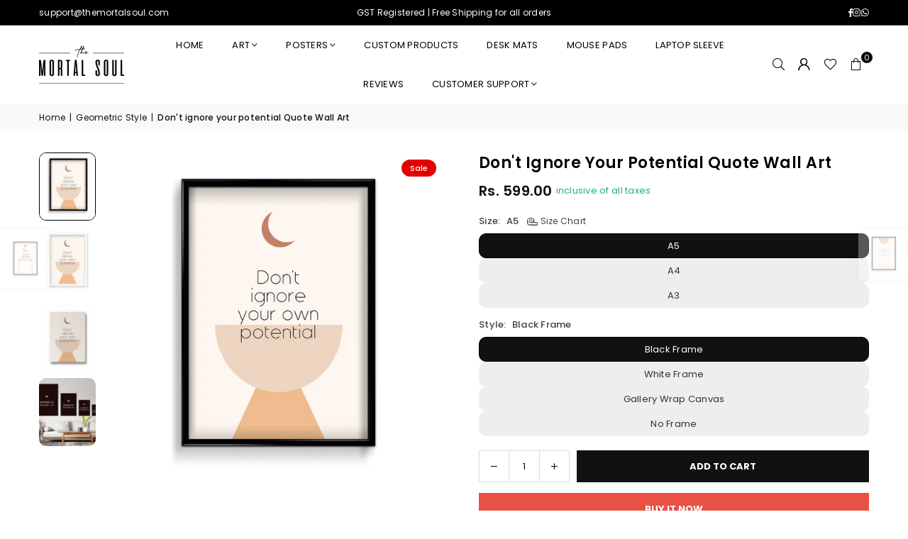

--- FILE ---
content_type: text/html; charset=utf-8
request_url: https://themortalsoul.com/collections/geometric-style/products/dont-ignore-your-potential-quote-wall-art
body_size: 62903
content:
<!doctype html>
<html class="no-js" lang="en" ><head>
<script src='https://d24sh1msnqkirc.cloudfront.net/shopflo.bundle.js' async></script><meta charset="utf-8"><meta http-equiv="X-UA-Compatible" content="IE=edge,chrome=1"><meta name="viewport" content="width=device-width, initial-scale=1.0"><meta name="theme-color" content="#000"><meta name="format-detection" content="telephone=no"><link rel="canonical" href="https://themortalsoul.com/products/dont-ignore-your-potential-quote-wall-art"><script src='https://bridge.shopflo.com/js/shopflo.bundle.js' async></script><link rel="preconnect" href="https://cdn.shopify.com" crossorigin><link rel="dns-prefetch" href="https://themortalsoul.com" crossorigin><link rel="dns-prefetch" href="https://the-mortal-soul.myshopify.com" crossorigin><link rel="preconnect" href="https://fonts.shopifycdn.com" crossorigin><link rel="shortcut icon" href="//themortalsoul.com/cdn/shop/files/The_Mortal_Soul_Logo_Profile_1_32x32.png?v=1722177429" type="image/png"><link rel="apple-touch-icon-precomposed" type="image/png" sizes="152x152" href="//themortalsoul.com/cdn/shop/files/The_Mortal_Soul_Logo_Profile_1_152x.png?v=1722177429"><title>Don&#39;t ignore your potential Quote Wall Art &ndash; The Mortal Soul</title><meta name="description" content="What hangs around comes from within. We keep our posters modish and very close to the personality of the one who wants it. Let the posters be inspirational, funny or sarcastic, we bring them to you in such a fashion that they simply last long. Specifications 200 GSM Art Board Matte Paper / 350 GSM Poly-cotton inkjet ca"><!-- /snippets/social-meta-tags.liquid --> <meta name="keywords" content="The Mortal Soul, themortalsoul.com" /><meta name="author" content="Paintings Online : Buy Art Prints and Wall Art Paintings Online India"><meta property="og:site_name" content="The Mortal Soul"><meta property="og:url" content="https://themortalsoul.com/products/dont-ignore-your-potential-quote-wall-art"><meta property="og:title" content="Don&#39;t ignore your potential Quote Wall Art"><meta property="og:type" content="product"><meta property="og:description" content="What hangs around comes from within. We keep our posters modish and very close to the personality of the one who wants it. Let the posters be inspirational, funny or sarcastic, we bring them to you in such a fashion that they simply last long. Specifications 200 GSM Art Board Matte Paper / 350 GSM Poly-cotton inkjet ca"><meta property="og:image" content="http://themortalsoul.com/cdn/shop/products/29_5c3dd15c-dbd1-4cc1-8ae3-7273ee3d9069.png?v=1744285953"><meta property="og:image:secure_url" content="https://themortalsoul.com/cdn/shop/products/29_5c3dd15c-dbd1-4cc1-8ae3-7273ee3d9069.png?v=1744285953"><meta property="og:image:width" content="2000"><meta property="og:image:height" content="2000"><meta property="og:price:amount" content="219.00"><meta property="og:price:currency" content="INR"><meta name="twitter:card" content="summary_large_image"><meta name="twitter:title" content="Don&#39;t ignore your potential Quote Wall Art"><meta name="twitter:description" content="What hangs around comes from within. We keep our posters modish and very close to the personality of the one who wants it. Let the posters be inspirational, funny or sarcastic, we bring them to you in such a fashion that they simply last long. Specifications 200 GSM Art Board Matte Paper / 350 GSM Poly-cotton inkjet ca">
<link rel="preload" as="font" href="//themortalsoul.com/cdn/fonts/poppins/poppins_n4.0ba78fa5af9b0e1a374041b3ceaadf0a43b41362.woff2" type="font/woff2" crossorigin><link rel="preload" as="font" href="//themortalsoul.com/cdn/fonts/poppins/poppins_n7.56758dcf284489feb014a026f3727f2f20a54626.woff2" type="font/woff2" crossorigin><link rel="preload" as="font" href="//themortalsoul.com/cdn/shop/t/28/assets/adorn-icons.woff2?v=51276908559411956971750149836" type="font/woff2" crossorigin><style type="text/css">:root{--ft1:Poppins,sans-serif;--ft2:Poppins,sans-serif;--ft3:Poppins,sans-serif;--site_gutter:15px;--grid_gutter:30px;--grid_gutter_sm:15px; --input_height:38px;--input_height_sm:32px;--error:#d20000}*,::after,::before{box-sizing:border-box}article,aside,details,figcaption,figure,footer,header,hgroup,main,menu,nav,section,summary{display:block}body,button,input,select,textarea{font-family:-apple-system,BlinkMacSystemFont,"Segoe UI","Roboto","Oxygen","Ubuntu","Cantarell","Helvetica Neue",sans-serif;-webkit-font-smoothing:antialiased;-webkit-text-size-adjust:100%}a{background-color:transparent}a,a:after,a:before{transition:all .3s ease-in-out}b,strong{font-weight:700;}em{font-style:italic}small{font-size:80%}sub,sup{font-size:75%;line-height:0;position:relative;vertical-align:baseline}sup{top:-.5em}sub{bottom:-.25em}img{max-width:100%;border:0}button,input,optgroup,select,textarea{color:inherit;font:inherit;margin:0;outline:0}button[disabled],input[disabled]{cursor:default}[type=button]::-moz-focus-inner,[type=reset]::-moz-focus-inner,[type=submit]::-moz-focus-inner,button::-moz-focus-inner{border-style:none;padding:0}[type=button]:-moz-focusring,[type=reset]:-moz-focusring,[type=submit]:-moz-focusring,button:-moz-focusring{outline:1px dotted ButtonText}input[type=email],input[type=number],input[type=password],input[type=search]{-webkit-appearance:none;-moz-appearance:none}table{width:100%;border-collapse:collapse;border-spacing:0}td,th{padding:0}textarea{overflow:auto;-webkit-appearance:none;-moz-appearance:none}[tabindex='-1']:focus{outline:0}a,img{outline:0!important;border:0}[role=button],a,button,input,label,select,textarea{touch-action:manipulation}.fl,.flex{display:flex}.fl1,.flex-item{flex:1}.clearfix::after{content:'';display:table;clear:both}.clear{clear:both}.icon__fallback-text,.v-hidden{position:absolute!important;overflow:hidden;clip:rect(0 0 0 0);height:1px;width:1px;margin:-1px;padding:0;border:0}.visibility-hidden{visibility:hidden}.js-focus-hidden:focus{outline:0}.no-js:not(html),.no-js .js{display:none}.no-js .no-js:not(html){display:block}.skip-link:focus{clip:auto;width:auto;height:auto;margin:0;color:#111;background-color:#fff;padding:10px;opacity:1;z-index:10000;transition:none}blockquote{background:#f8f8f8;font-weight:600;font-size:15px;font-style:normal;text-align:center;padding:0 30px;margin:0}.rte blockquote{padding:25px;margin-bottom:20px}blockquote p+cite{margin-top:7.5px}blockquote cite{display:block;font-size:13px;font-style:inherit}code,pre{font-family:Consolas,monospace;font-size:1em}pre{overflow:auto}.rte:last-child{margin-bottom:0}.rte .h1,.rte .h2,.rte .h3,.rte .h4,.rte .h5,.rte .h6,.rte h1,.rte h2,.rte h3,.rte h4,.rte h5,.rte h6{margin-top:15px;margin-bottom:7.5px}.rte .h1:first-child,.rte .h2:first-child,.rte .h3:first-child,.rte .h4:first-child,.rte .h5:first-child,.rte .h6:first-child,.rte h1:first-child,.rte h2:first-child,.rte h3:first-child,.rte h4:first-child,.rte h5:first-child,.rte h6:first-child{margin-top:0}.rte li{margin-bottom:4px;list-style:inherit}.rte li:last-child{margin-bottom:0}.rte-setting{margin-bottom:11.11111px}.rte-setting:last-child{margin-bottom:0}p:last-child{margin-bottom:0}li{list-style:none}.fine-print{font-size:1.07692em;font-style:italic;margin:20px 0}.txt--minor{font-size:80%}.txt--emphasis{font-style:italic}.icon{display:inline-block;width:20px;height:20px;vertical-align:middle;fill:currentColor}.no-svg .icon{display:none}svg.icon:not(.icon--full-color) circle,svg.icon:not(.icon--full-color) ellipse,svg.icon:not(.icon--full-color) g,svg.icon:not(.icon--full-color) line,svg.icon:not(.icon--full-color) path,svg.icon:not(.icon--full-color) polygon,svg.icon:not(.icon--full-color) polyline,svg.icon:not(.icon--full-color) rect,symbol.icon:not(.icon--full-color) circle,symbol.icon:not(.icon--full-color) ellipse,symbol.icon:not(.icon--full-color) g,symbol.icon:not(.icon--full-color) line,symbol.icon:not(.icon--full-color) path,symbol.icon:not(.icon--full-color) polygon,symbol.icon:not(.icon--full-color) polyline,symbol.icon:not(.icon--full-color) rect{fill:inherit;stroke:inherit}.no-svg .icon__fallback-text{position:static!important;overflow:inherit;clip:none;height:auto;width:auto;margin:0}ol,ul{margin:0;padding:0}ol{list-style:decimal}.list--inline{padding:0;margin:0}.list--inline li{display:inline-block;margin-bottom:0;vertical-align:middle}.rte img{height:auto}.rte table{table-layout:fixed}.rte ol,.rte ul{margin:20px 0 30px 30px}.rte ol.list--inline,.rte ul.list--inline{margin-left:0}.rte ul{list-style:disc outside}.rte ul ul{list-style:circle outside}.rte ul ul ul{list-style:square outside}.rte a:not(.btn){padding-bottom:1px}.tc .rte ol,.tc .rte ul,.tc.rte ol,.tc.rte ul{margin-left:0;list-style-position:inside}.rte__table-wrapper{max-width:100%;overflow:auto;-webkit-overflow-scrolling:touch}svg:not(:root){overflow:hidden}.video-wrapper{position:relative;overflow:hidden;max-width:100%;padding-bottom:56.25%;height:0;height:auto}.video-wrapper iframe{position:absolute;top:0;left:0;width:100%;height:100%}form{margin:0}legend{border:0;padding:0}button,input[type=submit],label[for]{cursor:pointer}input[type=text]{-webkit-appearance:none;-moz-appearance:none}[type=checkbox]+label,[type=radio]+label{display:inline-block;margin-bottom:0}textarea{min-height:100px}input[type=checkbox],input[type=radio]{margin:0 5px 0 0;vertical-align:middle}select::-ms-expand{display:none}.label--hidden{position:absolute;height:0;width:0;margin-bottom:0;overflow:hidden;clip:rect(1px,1px,1px,1px)}.form-vertical input,.form-vertical select,.form-vertical textarea{display:block;width:100%}.form-vertical [type=checkbox],.form-vertical [type=radio]{display:inline-block;width:auto;margin-right:5px}.form-vertical .btn,.form-vertical [type=submit]{display:inline-block;width:auto}.grid--table{display:table;table-layout:fixed;width:100%}.grid--table>.gitem{float:none;display:table-cell;vertical-align:middle}.is-transitioning{display:block!important;visibility:visible!important}.mr0{margin:0 !important;}.pd0{ padding:0 !important;}.db{display:block}.dbi{display:inline-block}.dn, .hidden,.btn.loading .txt {display:none}.of_hidden {overflow:hidden}.pa {position:absolute}.pr {position:relative}.l0 {left: 0;}.t0 {top: 0;}.fw-300{font-weight:300}.fw-400{font-weight:400}.fw-500{font-weight:500}.fw-600{font-weight:600}b,strong,.fw-700{font-weight:700}em, .em{font-style:italic}.tt-u{text-transform:uppercase}.tt-l{text-transform:lowercase}.tt-c{text-transform:capitalize}.tt-n{text-transform:none}.list-bullet,.list-arrow,.list-square,.order-list{padding:0 0 15px 15px;}.list-bullet li {list-style:disc; padding:4px 0; }.list-bullet ul, .list-circle ul, .list-arrow ul, .order-list li {padding-left:15px;}.list-square li {list-style:square; padding:4px 0; } .list-arrow li {list-style:disclosure-closed; padding:4px 0; }.order-list li {list-style:decimal; padding:4px 0; }.tdn {text-decoration:none!important}.tdu {text-decoration:underline}.imgFt{position:absolute;top:0;left:0;width:100%;height:100%;object-fit:cover; object-position:center; }.imgFl { display:block; width:100%; height:auto; }.imgWrapper { display:block; margin:auto; }.autoHt { height:auto; }.bgImg { background-size:cover; background-repeat:no-repeat; background-position:center; }.grid-sizer{width:25%; position:absolute}.w_auto {width:auto!important}.h_auto{height:auto}.w_100{width:100%!important}.h_100{height:100%!important}.pd10 {padding:10px;}.grid{display:flex;flex-wrap:wrap;list-style:none;margin:0 -7.5px }.gitem{flex:0 0 auto;padding-left:7.5px;padding-right:7.5px;width:100%}.col-1,.rwcols-1 .gitem, .wd100{width:100%}.col-2,.rwcols-2 .gitem,.wd50{width:50%}.col-3,.rwcols-3 .gitem,.wd33{width:33.33333%}.col-4,.rwcols-4 .gitem,.wd25{width:25%}.col-5,.rwcols-5 .gitem,.wd20{width:20%}.col-6,.rwcols-6 .gitem,.wd16{width:16.66667%}.col-7,.rwcols-7 .gitem,.wd14{width:14.28571%}.col-8,.rwcols-8 .gitem,.wd12{width:12.5%}.col-9,.rwcols-9 .gitem,.wd11{width:11.11111%}.col-10,.rwcols-10 .gitem,.wd10{width:10%}.wd30{width:30%}.wd37{width:37.5%}.wd40{width:40%}.wd60{width:60%}.wd62{width:62.5%}.wd66{width:66.66667%}.wd70{width:70%}.wd75{width:75%}.wd80{width:80%}.wd83{width:83.33333%}.wd87{width:87.5%}.wd90{width:90%}.wd100{width:100%}.show{display:block!important}.hide{display:none!important}.grid-products{margin:0 -0.0px}.grid-products .gitem{padding-left:0.0px;padding-right:0.0px}.f-row{flex-direction:row}.f-col{flex-direction:column}.f-wrap{flex-wrap:wrap}.f-nowrap{flex-wrap:nowrap}.f-jcs{justify-content:flex-start}.f-jce{justify-content:flex-end}.f-jcc{justify-content:center}.f-jcsb{justify-content:space-between}.f-jcsa{justify-content:space-around}.f-jcse{justify-content:space-evenly}.f-ais{align-items:flex-start}.f-aie{align-items:flex-end}.f-aic{align-items:center}.f-aib{align-items:baseline}.f-aist{align-items:stretch}.f-acs{align-content:flex-start}.f-ace{align-content:flex-end}.f-acc{align-content:center}.f-acsb{align-content:space-between}.f-acsa{align-content:space-around}.f-acst{align-content:stretch}.f-asa{align-self:auto}.f-ass{align-self:flex-start}.f-ase{align-self:flex-end}.f-asc{align-self:center}.f-asb{align-self:baseline}.f-asst{align-self:stretch}.order0{order:0}.order1{order:1}.order2{order:2}.order3{order:3}.tl{text-align:left!important}.tc{text-align:center!important}.tr{text-align:right!important}.m_auto{margin-left:auto;margin-right:auto}.ml_auto{margin-left:auto}.mr_auto{margin-right:auto}.m0{margin:0!important}.mt0{margin-top:0!important}.ml0{margin-left:0!important}.mr0{margin-right:0!important}.mb0{margin-bottom:0!important}.ml5{margin-left:5px}.mt5{margin-top:5px}.mr5{margin-right:5px}.mb5{margin-bottom:5px}.ml10{margin-left:10px}.mt10{margin-top:10px}.mr10{margin-right:10px}.mb10{margin-bottom:10px}.ml15{margin-left:15px}.mt15{margin-top:15px}.mr15{margin-right:15px}.mb15{margin-bottom:15px}.ml20{margin-left:20px}.mt20{margin-top:20px!important}.mr20{margin-right:20px}.mb20{margin-bottom:20px}.ml25{margin-left:25px}.mt25{margin-top:25px}.mr25{margin-right:25px}.mb25{margin-bottom:25px}.ml30{margin-left:30px}.mt30{margin-top:30px}.mr30{margin-right:30px}.mb30{margin-bottom:30px}.mb35{margin-bottom:35px}.mb40{margin-bottom:40px}.mb45{margin-bottom:45px}.mb50{margin-bottom:50px}@media (min-width:768px){.col-md-1{width:100%}.col-md-2,.rwcols-md-2 .gitem,.wd50-md{width:50%}.col-md-3,.rwcols-md-3 .gitem,.wd33-md{width:33.33333%}.col-md-4,.rwcols-md-4 .gitem,.wd25-md{width:25%}.col-md-5,.rwcols-md-5 .gitem,.wd20-md{width:20%}.col-md-6,.rwcols-md-6 .gitem,.wd16-md{width:16.66667%}.col-md-7,.rwcols-md-7 .gitem,.wd14-md{width:14.28571%}.col-md-8,.rwcols-md-8 .gitem,.wd12-md{width:12.5%}.col-md-9,.rwcols-md-9 .gitem,.wd11-md{width:11.11111%}.col-md-10,.rwcols-md-10 .gitem,.wd10-md{width:10%}.wd30-md{width:30%}.wd37-md{width:37.5%}.wd40-md{width:40%}.wd60-md{width:60%}.wd62-md{width:62.5%}.wd66-md{width:66.66667%}.wd70-md{width:70%}.wd75-md{width:75%}.wd80-md{width:80%}.wd83-md{width:83.33333%}.wd87-md{width:87.5%}.wd90-md{width:90%}.tl-md{text-align:left!important}.tc-md{text-align:center!important}.tr-md{text-align:right!important}.f-row-md{flex-direction:row}.f-col-md{flex-direction:column}.f-wrap-md{flex-wrap:wrap}.f-nowrap-md{flex-wrap:nowrap}.f-jcs-md{justify-content:flex-start}.f-jce-md{justify-content:flex-end}.f-jcc-md{justify-content:center}.f-jcsb-md{justify-content:space-between}.f-jcsa-md{justify-content:space-around}.f-jcse-md{justify-content:space-evenly}.f-ais-md{align-items:flex-start}.f-aie-md{align-items:flex-end}.f-aic-md{align-items:center}.f-aib-md{align-items:baseline}.f-aist-md{align-items:stretch}.f-acs-md{align-content:flex-start}.f-ace-md{align-content:flex-end}.f-acc-md{align-content:center}.f-acsb-md{align-content:space-between}.f-acsa-md{align-content:space-around}.f-acst-md{align-content:stretch}.f-asa-md{align-self:auto}.f-ass-md{align-self:flex-start}.f-ase-md{align-self:flex-end}.f-asc-md{align-self:center}.f-asb-md{align-self:baseline}.f-asst-md{align-self:stretch}.mb0-md{margin-bottom:0}.mb5-md{margin-bottom:5px}.mb10-md{margin-bottom:10px}.mb15-md{margin-bottom:15px}.mb20-md{margin-bottom:20px}.mb25-md{margin-bottom:25px}.mb30-md{margin-bottom:30px}.mb35-md{margin-bottom:35px}.mb40-md{margin-bottom:40px}.mb45-md{margin-bottom:45px}.mb50-md{margin-bottom:50px}}@media (min-width:1025px){.grid{margin:0 -15px }.gitem{padding-left:15px;padding-right:15px }.col-lg-1{width:100%}.col-lg-2,.rwcols-lg-2 .gitem,.wd50-lg{width:50%}.col-lg-3,.rwcols-lg-3 .gitem,.wd33-lg{width:33.33333%}.col-lg-4,.rwcols-lg-4 .gitem,.wd25-lg{width:25%}.col-lg-5,.rwcols-lg-5 .gitem,.wd20-lg{width:20%}.col-lg-6,.rwcols-lg-6 .gitem,.wd16-lg{width:16.66667%}.col-lg-7,.rwcols-lg-7 .gitem,.wd14-lg{width:14.28571%}.col-lg-8,.rwcols-lg-8 .gitem,.wd12-lg{width:12.5%}.col-lg-9,.rwcols-lg-9 .gitem,.wd11-lg{width:11.11111%}.col-lg-10,.rwcols-lg-10 .gitem,.wd10-lg{width:10%}.wd30-lg{width:30%}.wd37-lg{width:37.5%}.wd40-lg{width:40%}.wd60-lg{width:60%}.wd62-lg{width:62.5%}.wd66-lg{width:66.66667%}.wd70-lg{width:70%}.wd75-lg{width:75%}.wd80-lg{width:80%}.wd83-lg{width:83.33333%}.wd87-lg{width:87.5%}.wd90-lg{width:90%}.show-lg{display:block!important}.hide-lg{display:none!important}.f-row-lg{flex-direction:row}.f-col-lg{flex-direction:column}.f-wrap-lg{flex-wrap:wrap}.f-nowrap-lg{flex-wrap:nowrap}.tl-lg {text-align:left!important}.tc-lg {text-align:center!important}.tr-lg {text-align:right!important}.grid-products{margin:0 -10.0px}.grid-products .gitem{padding-left:10.0px;padding-right:10.0px}}@media (min-width:1280px){.col-xl-1{width:100%}.col-xl-2,.rwcols-xl-2 .gitem,.wd50-xl{width:50%}.col-xl-3,.rwcols-xl-3 .gitem,.wd33-xl{width:33.33333%}.col-xl-4,.rwcols-xl-4 .gitem,.wd25-xl{width:25%}.col-xl-5,.rwcols-xl-5 .gitem,.wd20-xl{width:20%}.col-xl-6,.rwcols-xl-6 .gitem,.wd16-xl{width:16.66667%}.col-xl-7,.rwcols-xl-7 .gitem,.wd14-xl{width:14.28571%}.col-xl-8,.rwcols-xl-8 .gitem,.wd12-xl{width:12.5%}.col-xl-9,.rwcols-xl-9 .gitem,.wd11-xl{width:11.11111%}.col-xl-10,.rwcols-xl-10 .gitem,.wd10-xl{width:10%}.wd30-xl{width:30%}.wd37-xl{width:37.5%}.wd40-xl{width:40%}.wd60-xl{width:60%}.wd62-xl{width:62.5%}.wd66-xl{width:66.66667%}.wd70-xl{width:70%}.wd75-xl{width:75%}.wd80-xl{width:80%}.wd83-xl{width:83.33333%}.wd87-xl{width:87.5%}.wd90-xl{width:90%}.show-xl{display:block!important}.hide-xl{display:none!important}.f-wrap-xl{flex-wrap:wrap}.f-col-xl{flex-direction:column}.tl-xl {text-align:left!important}.tc-xl {text-align:center!important}.tr-xl {text-align:right!important}}@media only screen and (min-width:768px) and (max-width:1024px){.show-md{display:block!important}.hide-md{display:none!important}}@media only screen and (max-width:767px){.show-sm{display:block!important}.hide-sm{display:none!important}}@font-face{font-family:Adorn-Icons;src:url("//themortalsoul.com/cdn/shop/t/28/assets/adorn-icons.woff2?v=51276908559411956971750149836") format('woff2'),url("//themortalsoul.com/cdn/shop/t/28/assets/adorn-icons.woff?v=74340402737950993131750149836") format('woff');font-weight:400;font-style:normal;font-display:swap}.at{font:normal normal normal 15px/1 Adorn-Icons;speak:none;text-transform:none;display:inline-block;vertical-align:middle;text-rendering:auto;-webkit-font-smoothing:antialiased;-moz-osx-font-smoothing:grayscale}@font-face {font-family: Poppins;font-weight: 300;font-style: normal;font-display: swap;src: url("//themortalsoul.com/cdn/fonts/poppins/poppins_n3.05f58335c3209cce17da4f1f1ab324ebe2982441.woff2") format("woff2"), url("//themortalsoul.com/cdn/fonts/poppins/poppins_n3.6971368e1f131d2c8ff8e3a44a36b577fdda3ff5.woff") format("woff");}@font-face {font-family: Poppins;font-weight: 400;font-style: normal;font-display: swap;src: url("//themortalsoul.com/cdn/fonts/poppins/poppins_n4.0ba78fa5af9b0e1a374041b3ceaadf0a43b41362.woff2") format("woff2"), url("//themortalsoul.com/cdn/fonts/poppins/poppins_n4.214741a72ff2596839fc9760ee7a770386cf16ca.woff") format("woff");}@font-face {font-family: Poppins;font-weight: 500;font-style: normal;font-display: swap;src: url("//themortalsoul.com/cdn/fonts/poppins/poppins_n5.ad5b4b72b59a00358afc706450c864c3c8323842.woff2") format("woff2"), url("//themortalsoul.com/cdn/fonts/poppins/poppins_n5.33757fdf985af2d24b32fcd84c9a09224d4b2c39.woff") format("woff");}@font-face {font-family: Poppins;font-weight: 600;font-style: normal;font-display: swap;src: url("//themortalsoul.com/cdn/fonts/poppins/poppins_n6.aa29d4918bc243723d56b59572e18228ed0786f6.woff2") format("woff2"), url("//themortalsoul.com/cdn/fonts/poppins/poppins_n6.5f815d845fe073750885d5b7e619ee00e8111208.woff") format("woff");}@font-face {font-family: Poppins;font-weight: 700;font-style: normal;font-display: swap;src: url("//themortalsoul.com/cdn/fonts/poppins/poppins_n7.56758dcf284489feb014a026f3727f2f20a54626.woff2") format("woff2"), url("//themortalsoul.com/cdn/fonts/poppins/poppins_n7.f34f55d9b3d3205d2cd6f64955ff4b36f0cfd8da.woff") format("woff");}.page-width { margin:0 auto; padding-left:15px; padding-right:15px; max-width:1200px; }.fullwidth { max-width:100%; padding-left:10px; padding-right:10px; }.template-product .fullwidth.npd .product-single__meta{ padding: 0 20px;}@media only screen and (min-width:766px) { .page-width { padding-left:20px; padding-right:20px; }.fullwidth { padding-left:15px; padding-right:15px; }.template-product .fullwidth.npd:not(.style6) .product-single__meta{ padding-right:30px}}@media only screen and (min-width:1280px){.page-width { max-width:100%;padding-left:55px; padding-right:55px; }.fullwidth { padding-left:55px; padding-right:55px; }.template-product .fullwidth.npd:not(.style6) .product-single__meta{ padding-right:55px;}}.fullwidth.npd { padding-left:0; padding-right:0; }.fs10 { font-size:10px;}.fs12 { font-size:12px;}.fs14 { font-size:14px;}.fs16 { font-size:16px;}.fs18 { font-size:18px;}.fs20 { font-size:20px;}.fs22 { font-size:22px;}.fs24 { font-size:24px;}.fs26 { font-size:26px;}.fs28 { font-size:28px;}.fs30 { font-size:30px;}</style><link rel="stylesheet" href="//themortalsoul.com/cdn/shop/t/28/assets/theme.css?v=115534728601234366011763824684" type="text/css" media="all">    <script src="//themortalsoul.com/cdn/shop/t/28/assets/lazysizes.js?v=103082535952790022801750149836" async></script>  <script src="//themortalsoul.com/cdn/shop/t/28/assets/jquery.min.js?v=115860211936397945481750149836"defer="defer"></script><script>var theme = {strings:{showMore:"Show More",showLess:"Show Less"},mlcurrency:false,moneyFormat:"Rs. {{amount}}",shopCurrency:"INR",autoCurrencies:true,CurrencyFormat:'money_format',ajax_cart:true,fixedHeader:true,animation:false,animationMobile:true,searchresult:"See all results for \u0026quot;{{ terms }}\u0026quot;",wlAvailable:"Available in Wishlist",rtl:false,};document.documentElement.className = document.documentElement.className.replace('no-js', 'js');        var alpha = "Abcdefghijklmnopqrstuvwxyz".split(""), thm = alpha[0]+alpha[21]+alpha[14]+alpha[13]+alpha[4], shpeml = 'support@themortalsoul.com', dmn = window.location.hostname;        window.lazySizesConfig = window.lazySizesConfig || {};window.lazySizesConfig.loadMode = 1;      window.lazySizesConfig.loadHidden = false;        window.shopUrl = 'https://themortalsoul.com';      window.routes = {        cart_add_url: '/cart/add',        cart_change_url: '/cart/change',        cart_update_url: '/cart/update',        cart_url: '/cart',        predictive_search_url: '/search/suggest'      };      window.cartStrings = {        error: `There was an error while updating your cart. Please try again.`,        quantityError: `You can only add [quantity] of this item.`      };      window.variantStrings = {addToCart: `Add to cart`,preOrder: `Pre-Order`,soldOut: `Sold out`,unavailable: `Unavailable`,unavailable_with_option: `Translation missing: en.products.product.value_unavailable`,};</script><script src="//themortalsoul.com/cdn/shop/t/28/assets/vendor.js?v=175121317203878727231750149836" defer="defer"></script>  
  <script>window.performance && window.performance.mark && window.performance.mark('shopify.content_for_header.start');</script><meta name="google-site-verification" content="EBHGY9LZYTqoDMXhTfqgCA2Da9Y9bZq84Od1rO-2G-Q">
<meta name="google-site-verification" content="Vigyz4JS6Xtkrwcn6Yocwf0i4Qr2GnrYuBj3lWlcbVI">
<meta id="shopify-digital-wallet" name="shopify-digital-wallet" content="/1130627082/digital_wallets/dialog">
<link rel="alternate" type="application/json+oembed" href="https://themortalsoul.com/products/dont-ignore-your-potential-quote-wall-art.oembed">
<script async="async" src="/checkouts/internal/preloads.js?locale=en-IN"></script>
<script id="shopify-features" type="application/json">{"accessToken":"2401142334364c2d4021dc231cbacb47","betas":["rich-media-storefront-analytics"],"domain":"themortalsoul.com","predictiveSearch":true,"shopId":1130627082,"locale":"en"}</script>
<script>var Shopify = Shopify || {};
Shopify.shop = "the-mortal-soul.myshopify.com";
Shopify.locale = "en";
Shopify.currency = {"active":"INR","rate":"1.0"};
Shopify.country = "IN";
Shopify.theme = {"name":"Shopflo X The mortal soul | 6.17","id":179534004516,"schema_name":"Avone","schema_version":"5.4.2","theme_store_id":null,"role":"main"};
Shopify.theme.handle = "null";
Shopify.theme.style = {"id":null,"handle":null};
Shopify.cdnHost = "themortalsoul.com/cdn";
Shopify.routes = Shopify.routes || {};
Shopify.routes.root = "/";</script>
<script type="module">!function(o){(o.Shopify=o.Shopify||{}).modules=!0}(window);</script>
<script>!function(o){function n(){var o=[];function n(){o.push(Array.prototype.slice.apply(arguments))}return n.q=o,n}var t=o.Shopify=o.Shopify||{};t.loadFeatures=n(),t.autoloadFeatures=n()}(window);</script>
<script id="shop-js-analytics" type="application/json">{"pageType":"product"}</script>
<script defer="defer" async type="module" src="//themortalsoul.com/cdn/shopifycloud/shop-js/modules/v2/client.init-shop-cart-sync_C5BV16lS.en.esm.js"></script>
<script defer="defer" async type="module" src="//themortalsoul.com/cdn/shopifycloud/shop-js/modules/v2/chunk.common_CygWptCX.esm.js"></script>
<script type="module">
  await import("//themortalsoul.com/cdn/shopifycloud/shop-js/modules/v2/client.init-shop-cart-sync_C5BV16lS.en.esm.js");
await import("//themortalsoul.com/cdn/shopifycloud/shop-js/modules/v2/chunk.common_CygWptCX.esm.js");

  window.Shopify.SignInWithShop?.initShopCartSync?.({"fedCMEnabled":true,"windoidEnabled":true});

</script>
<script>(function() {
  var isLoaded = false;
  function asyncLoad() {
    if (isLoaded) return;
    isLoaded = true;
    var urls = ["https:\/\/cdncozyantitheft.addons.business\/js\/script_tags\/the-mortal-soul\/Estq6kuhjfHdVHCwFAgOmnl7DeuvoCco.js?shop=the-mortal-soul.myshopify.com","https:\/\/whatschat.shopiapps.in\/script\/sp-whatsapp-app-tabs.js?version=1.0\u0026shop=the-mortal-soul.myshopify.com","https:\/\/atlantis.live.zoko.io\/scripts\/main.js?shop=the-mortal-soul.myshopify.com","https:\/\/atlantis.live.zoko.io\/scripts\/main.js?v=v2\u0026shop=the-mortal-soul.myshopify.com","https:\/\/atlantis.live.zoko.io\/scripts\/main.js?v=v2\u0026shop=the-mortal-soul.myshopify.com"];
    for (var i = 0; i < urls.length; i++) {
      var s = document.createElement('script');
      s.type = 'text/javascript';
      s.async = true;
      s.src = urls[i];
      var x = document.getElementsByTagName('script')[0];
      x.parentNode.insertBefore(s, x);
    }
  };
  if(window.attachEvent) {
    window.attachEvent('onload', asyncLoad);
  } else {
    window.addEventListener('load', asyncLoad, false);
  }
})();</script>
<script id="__st">var __st={"a":1130627082,"offset":19800,"reqid":"f37e9094-e82b-48e2-87a0-04ee4d422f5b-1768604952","pageurl":"themortalsoul.com\/collections\/geometric-style\/products\/dont-ignore-your-potential-quote-wall-art","u":"2d5c45073a32","p":"product","rtyp":"product","rid":6781094035521};</script>
<script>window.ShopifyPaypalV4VisibilityTracking = true;</script>
<script id="captcha-bootstrap">!function(){'use strict';const t='contact',e='account',n='new_comment',o=[[t,t],['blogs',n],['comments',n],[t,'customer']],c=[[e,'customer_login'],[e,'guest_login'],[e,'recover_customer_password'],[e,'create_customer']],r=t=>t.map((([t,e])=>`form[action*='/${t}']:not([data-nocaptcha='true']) input[name='form_type'][value='${e}']`)).join(','),a=t=>()=>t?[...document.querySelectorAll(t)].map((t=>t.form)):[];function s(){const t=[...o],e=r(t);return a(e)}const i='password',u='form_key',d=['recaptcha-v3-token','g-recaptcha-response','h-captcha-response',i],f=()=>{try{return window.sessionStorage}catch{return}},m='__shopify_v',_=t=>t.elements[u];function p(t,e,n=!1){try{const o=window.sessionStorage,c=JSON.parse(o.getItem(e)),{data:r}=function(t){const{data:e,action:n}=t;return t[m]||n?{data:e,action:n}:{data:t,action:n}}(c);for(const[e,n]of Object.entries(r))t.elements[e]&&(t.elements[e].value=n);n&&o.removeItem(e)}catch(o){console.error('form repopulation failed',{error:o})}}const l='form_type',E='cptcha';function T(t){t.dataset[E]=!0}const w=window,h=w.document,L='Shopify',v='ce_forms',y='captcha';let A=!1;((t,e)=>{const n=(g='f06e6c50-85a8-45c8-87d0-21a2b65856fe',I='https://cdn.shopify.com/shopifycloud/storefront-forms-hcaptcha/ce_storefront_forms_captcha_hcaptcha.v1.5.2.iife.js',D={infoText:'Protected by hCaptcha',privacyText:'Privacy',termsText:'Terms'},(t,e,n)=>{const o=w[L][v],c=o.bindForm;if(c)return c(t,g,e,D).then(n);var r;o.q.push([[t,g,e,D],n]),r=I,A||(h.body.append(Object.assign(h.createElement('script'),{id:'captcha-provider',async:!0,src:r})),A=!0)});var g,I,D;w[L]=w[L]||{},w[L][v]=w[L][v]||{},w[L][v].q=[],w[L][y]=w[L][y]||{},w[L][y].protect=function(t,e){n(t,void 0,e),T(t)},Object.freeze(w[L][y]),function(t,e,n,w,h,L){const[v,y,A,g]=function(t,e,n){const i=e?o:[],u=t?c:[],d=[...i,...u],f=r(d),m=r(i),_=r(d.filter((([t,e])=>n.includes(e))));return[a(f),a(m),a(_),s()]}(w,h,L),I=t=>{const e=t.target;return e instanceof HTMLFormElement?e:e&&e.form},D=t=>v().includes(t);t.addEventListener('submit',(t=>{const e=I(t);if(!e)return;const n=D(e)&&!e.dataset.hcaptchaBound&&!e.dataset.recaptchaBound,o=_(e),c=g().includes(e)&&(!o||!o.value);(n||c)&&t.preventDefault(),c&&!n&&(function(t){try{if(!f())return;!function(t){const e=f();if(!e)return;const n=_(t);if(!n)return;const o=n.value;o&&e.removeItem(o)}(t);const e=Array.from(Array(32),(()=>Math.random().toString(36)[2])).join('');!function(t,e){_(t)||t.append(Object.assign(document.createElement('input'),{type:'hidden',name:u})),t.elements[u].value=e}(t,e),function(t,e){const n=f();if(!n)return;const o=[...t.querySelectorAll(`input[type='${i}']`)].map((({name:t})=>t)),c=[...d,...o],r={};for(const[a,s]of new FormData(t).entries())c.includes(a)||(r[a]=s);n.setItem(e,JSON.stringify({[m]:1,action:t.action,data:r}))}(t,e)}catch(e){console.error('failed to persist form',e)}}(e),e.submit())}));const S=(t,e)=>{t&&!t.dataset[E]&&(n(t,e.some((e=>e===t))),T(t))};for(const o of['focusin','change'])t.addEventListener(o,(t=>{const e=I(t);D(e)&&S(e,y())}));const B=e.get('form_key'),M=e.get(l),P=B&&M;t.addEventListener('DOMContentLoaded',(()=>{const t=y();if(P)for(const e of t)e.elements[l].value===M&&p(e,B);[...new Set([...A(),...v().filter((t=>'true'===t.dataset.shopifyCaptcha))])].forEach((e=>S(e,t)))}))}(h,new URLSearchParams(w.location.search),n,t,e,['guest_login'])})(!0,!0)}();</script>
<script integrity="sha256-4kQ18oKyAcykRKYeNunJcIwy7WH5gtpwJnB7kiuLZ1E=" data-source-attribution="shopify.loadfeatures" defer="defer" src="//themortalsoul.com/cdn/shopifycloud/storefront/assets/storefront/load_feature-a0a9edcb.js" crossorigin="anonymous"></script>
<script data-source-attribution="shopify.dynamic_checkout.dynamic.init">var Shopify=Shopify||{};Shopify.PaymentButton=Shopify.PaymentButton||{isStorefrontPortableWallets:!0,init:function(){window.Shopify.PaymentButton.init=function(){};var t=document.createElement("script");t.src="https://themortalsoul.com/cdn/shopifycloud/portable-wallets/latest/portable-wallets.en.js",t.type="module",document.head.appendChild(t)}};
</script>
<script data-source-attribution="shopify.dynamic_checkout.buyer_consent">
  function portableWalletsHideBuyerConsent(e){var t=document.getElementById("shopify-buyer-consent"),n=document.getElementById("shopify-subscription-policy-button");t&&n&&(t.classList.add("hidden"),t.setAttribute("aria-hidden","true"),n.removeEventListener("click",e))}function portableWalletsShowBuyerConsent(e){var t=document.getElementById("shopify-buyer-consent"),n=document.getElementById("shopify-subscription-policy-button");t&&n&&(t.classList.remove("hidden"),t.removeAttribute("aria-hidden"),n.addEventListener("click",e))}window.Shopify?.PaymentButton&&(window.Shopify.PaymentButton.hideBuyerConsent=portableWalletsHideBuyerConsent,window.Shopify.PaymentButton.showBuyerConsent=portableWalletsShowBuyerConsent);
</script>
<script>
  function portableWalletsCleanup(e){e&&e.src&&console.error("Failed to load portable wallets script "+e.src);var t=document.querySelectorAll("shopify-accelerated-checkout .shopify-payment-button__skeleton, shopify-accelerated-checkout-cart .wallet-cart-button__skeleton"),e=document.getElementById("shopify-buyer-consent");for(let e=0;e<t.length;e++)t[e].remove();e&&e.remove()}function portableWalletsNotLoadedAsModule(e){e instanceof ErrorEvent&&"string"==typeof e.message&&e.message.includes("import.meta")&&"string"==typeof e.filename&&e.filename.includes("portable-wallets")&&(window.removeEventListener("error",portableWalletsNotLoadedAsModule),window.Shopify.PaymentButton.failedToLoad=e,"loading"===document.readyState?document.addEventListener("DOMContentLoaded",window.Shopify.PaymentButton.init):window.Shopify.PaymentButton.init())}window.addEventListener("error",portableWalletsNotLoadedAsModule);
</script>

<script type="module" src="https://themortalsoul.com/cdn/shopifycloud/portable-wallets/latest/portable-wallets.en.js" onError="portableWalletsCleanup(this)" crossorigin="anonymous"></script>
<script nomodule>
  document.addEventListener("DOMContentLoaded", portableWalletsCleanup);
</script>

<link id="shopify-accelerated-checkout-styles" rel="stylesheet" media="screen" href="https://themortalsoul.com/cdn/shopifycloud/portable-wallets/latest/accelerated-checkout-backwards-compat.css" crossorigin="anonymous">
<style id="shopify-accelerated-checkout-cart">
        #shopify-buyer-consent {
  margin-top: 1em;
  display: inline-block;
  width: 100%;
}

#shopify-buyer-consent.hidden {
  display: none;
}

#shopify-subscription-policy-button {
  background: none;
  border: none;
  padding: 0;
  text-decoration: underline;
  font-size: inherit;
  cursor: pointer;
}

#shopify-subscription-policy-button::before {
  box-shadow: none;
}

      </style>

<script>window.performance && window.performance.mark && window.performance.mark('shopify.content_for_header.end');</script>
<!-- BEGIN app block: shopify://apps/upload-lift/blocks/app-embed/3c98bdcb-7587-4ade-bfe4-7d8af00d05ca -->
<script src="https://assets.cloudlift.app/api/assets/upload.js?shop=the-mortal-soul.myshopify.com" defer="defer"></script>

<!-- END app block --><!-- BEGIN app block: shopify://apps/froonze-loyalty-wishlist/blocks/customer_account_page/3c495b68-652c-468d-a0ef-5bad6935d104 --><!-- BEGIN app snippet: main_color_variables -->





<style>
  :root {
    --frcp-primaryColor:  #5873F9;
    --frcp-btnTextColor: #ffffff;
    --frcp-backgroundColor: #ffffff;
    --frcp-textColor: #202202;
    --frcp-hoverOpacity:  0.7;
  }
</style>
<!-- END app snippet -->

<script>
  window.frcp ||= {}
  frcp.customerPage ||= {}
  frcp.customerPage.enabled = true
  frcp.customerPage.path = "\/collections\/geometric-style\/products\/dont-ignore-your-potential-quote-wall-art"
  frcp.customerPage.accountPage = null
  frcp.customerId = null
</script>




  
    <!-- BEGIN app snippet: shop_data_script --><script id='frcp_shop_data_script'>
  window.frcp = window.frcp || {}
  window.frcp.customerPage = window.frcp.customerPage || {}
  window.frcp.plugins = window.frcp.plugins || Object({"social_logins":"basic","wishlist":null,"order_actions":null,"custom_forms":null,"loyalty":null,"customer_account":"grandfathered","reorder_btn":false,"custom_pages":false,"cp_integrations":"basic","recently_viewed":false})
</script>
<!-- END app snippet -->
    <!-- BEGIN app snippet: assets_loader --><script id="recently_viewed">
  (function() {
    const _loadAsset = function(tag, params, id) {
      const asset = document.createElement(tag)
      for (const key in params) asset[key] = params[key]
      if (id) asset.id = `frcp_${id.split('-')[0]}_main_js`
      document.head.append(asset)
    }
    if (document.readyState !== 'loading') {
      _loadAsset('script', { src: 'https://cdn.shopify.com/extensions/019bba91-c314-770d-85a1-b154f49c8504/customer-portal-261/assets/recently_viewed-Cv02ChBo.js', type: 'module', defer: true }, 'recently_viewed-Cv02ChBo.js')
    } else {
      document.addEventListener('DOMContentLoaded', () => {
        _loadAsset('script', { src: 'https://cdn.shopify.com/extensions/019bba91-c314-770d-85a1-b154f49c8504/customer-portal-261/assets/recently_viewed-Cv02ChBo.js', type: 'module', defer: true }, 'recently_viewed-Cv02ChBo.js')
      })
    }

    
  })()
</script>
<!-- END app snippet -->
  



<!-- END app block --><!-- BEGIN app block: shopify://apps/froonze-loyalty-wishlist/blocks/custom_forms/3c495b68-652c-468d-a0ef-5bad6935d104 -->


<!-- END app block --><!-- BEGIN app block: shopify://apps/froonze-loyalty-wishlist/blocks/loyalty/3c495b68-652c-468d-a0ef-5bad6935d104 -->

<script>
  window.frcp = window.frcp || {}
  frcp.appProxy = null || '/apps/customer-portal'
  frcp.plugins = frcp.plugins || Object({"social_logins":"basic","wishlist":null,"order_actions":null,"custom_forms":null,"loyalty":null,"customer_account":"grandfathered","reorder_btn":false,"custom_pages":false,"cp_integrations":"basic","recently_viewed":false})
  frcp.moneyFormat ="Rs. {{amount}}"
  frcp.httpsUrl = "https://app.froonze.com"
  frcp.useAppProxi = true
  frcp.defaultShopCurrency = "INR"
  frcp.shopId = 1130627082
  frcp.loyalty = {
    customer: {
      id: null,
      froonzeToken: "ada95ce74e35368b18d952ce518c75a4db60c250dd50e55c7b337ee40087a401",
      firstName: null,
      lastName: null,
      phone: null,
      email: null,
      gender: null,
      dateOfBirth: '',
      tags: null,
      data: Object(),
      storeCredit: {
        amount: null,
        currency: null,
      } ,
    },
    settings: Object(),
    texts: {
      launcher_button: Object(null),
      customer_page: Object(null),
      widget: Object(null),
    },
    referralToken: "MTM1cmVmNDEyOTczNDkyNg",
    socialAppIds: { facebook: "493867338961209" },
    widgetJsUrl: "https://cdn.shopify.com/extensions/019bba91-c314-770d-85a1-b154f49c8504/customer-portal-261/assets/loyalty_widget-CzM4uPGd.js",
    widgetCssUrl: "https://cdn.shopify.com/extensions/019bba91-c314-770d-85a1-b154f49c8504/customer-portal-261/assets/loyalty_widget-CzM4uPGd.css",
  }
  frcp.customerPage ||= {}
  frcp.customerPage.texts ||= {}
  frcp.customerPage.texts.shared ||= Object()
  frcp.customerPage.profile ||= {}
  frcp.customerPage.profile.dateOfBirth = ''
</script>


  


<!-- BEGIN app snippet: assets_loader --><script id="loyalty_widget_loader">
  (function() {
    const _loadAsset = function(tag, params, id) {
      const asset = document.createElement(tag)
      for (const key in params) asset[key] = params[key]
      if (id) asset.id = `frcp_${id.split('-')[0]}_main_js`
      document.head.append(asset)
    }
    if (document.readyState !== 'loading') {
      _loadAsset('script', { src: 'https://cdn.shopify.com/extensions/019bba91-c314-770d-85a1-b154f49c8504/customer-portal-261/assets/loyalty_widget_loader-CRZdIOMC.js', type: 'module', defer: true }, 'loyalty_widget_loader-CRZdIOMC.js')
    } else {
      document.addEventListener('DOMContentLoaded', () => {
        _loadAsset('script', { src: 'https://cdn.shopify.com/extensions/019bba91-c314-770d-85a1-b154f49c8504/customer-portal-261/assets/loyalty_widget_loader-CRZdIOMC.js', type: 'module', defer: true }, 'loyalty_widget_loader-CRZdIOMC.js')
      })
    }

    
      _loadAsset('link', { href: 'https://cdn.shopify.com/extensions/019bba91-c314-770d-85a1-b154f49c8504/customer-portal-261/assets/loyalty_widget_loader-CRZdIOMC.css', rel: 'stylesheet', media: 'all' })
    
  })()
</script>
<!-- END app snippet -->
<!-- BEGIN app snippet: theme_customization_tags -->
<!-- END app snippet -->

<!-- END app block --><!-- BEGIN app block: shopify://apps/froonze-loyalty-wishlist/blocks/social_logins/3c495b68-652c-468d-a0ef-5bad6935d104 -->
  <!-- BEGIN app snippet: social_logins_data_script --><script>
  
  window.frcp = window.frcp || {}
  window.frcp.plugins = window.frcp.plugins || Object({"social_logins":"basic","wishlist":null,"order_actions":null,"custom_forms":null,"loyalty":null,"customer_account":"grandfathered","reorder_btn":false,"custom_pages":false,"cp_integrations":"basic","recently_viewed":false})
  window.frcp.socialLogins = {
    pageType: 'product',
    defaultOneTapClientId: "3632585625-0hs7op4acvop222n05hmfj28h3qkkhvi.apps.googleusercontent.com",
    cdnUrl: "https://cdn.froonze.com",
    customerId: null,
    stylingSettings: {
      position: "below",
      isShowDivider: true,
      style: "only_icon",
      textAlignment: "center",
      iconAlignment: "left",
      iconStyle: "white",
      isShowShadow: true,
    },
    settings: Object({"social_logins_providers":{"apple":{"name":"apple","order":5,"app_id":null,"enabled":false,"app_secret":null,"apple_team_id":null,"apple_client_id":null},"amazon":{"name":"amazon","order":3,"app_id":null,"enabled":true,"app_secret":null},"google":{"name":"google","order":1,"app_id":null,"enabled":true,"app_secret":null},"twitter":{"name":"twitter","order":2,"app_id":null,"enabled":true,"app_secret":null},"facebook":{"name":"facebook","order":0,"app_id":null,"enabled":true,"app_secret":null},"linkedin":{"name":"linkedin","order":4,"app_id":null,"enabled":true,"app_secret":null},"microsoft":{"name":"microsoft","order":6,"app_id":null,"enabled":true,"app_secret":null}},"social_logins_google_one_tap":{},"social_logins_forbid_registration":{"enabled":false,"registration_page_path":null}}),
    httpsUrl: "https://app.froonze.com",
    texts: Object(),
  }
  window.frcp.appProxy = null || '/apps/customer-portal'
</script>
<!-- END app snippet -->

  <!-- BEGIN app snippet: social_logins_style --><style>
  :root {
    --frcp-sl-textAlignment: center;
    --frcp-sl-borderRadius: 4px;
    --frcp-sl-spacing: 10px;
    
      --frcp-sl-boxShadow: 5px 5px 5px lightgrey;
    
  }

  
    
  
</style>
<!-- END app snippet -->

  <!-- BEGIN app snippet: theme_customization_tags -->
<!-- END app snippet -->
  <!-- BEGIN app snippet: assets_loader --><script id="social_logins">
  (function() {
    const _loadAsset = function(tag, params, id) {
      const asset = document.createElement(tag)
      for (const key in params) asset[key] = params[key]
      if (id) asset.id = `frcp_${id.split('-')[0]}_main_js`
      document.head.append(asset)
    }
    if (document.readyState !== 'loading') {
      _loadAsset('script', { src: 'https://cdn.shopify.com/extensions/019bba91-c314-770d-85a1-b154f49c8504/customer-portal-261/assets/social_logins-CWZiTw5q.js', type: 'module', defer: true }, 'social_logins-CWZiTw5q.js')
    } else {
      document.addEventListener('DOMContentLoaded', () => {
        _loadAsset('script', { src: 'https://cdn.shopify.com/extensions/019bba91-c314-770d-85a1-b154f49c8504/customer-portal-261/assets/social_logins-CWZiTw5q.js', type: 'module', defer: true }, 'social_logins-CWZiTw5q.js')
      })
    }

    
      _loadAsset('link', { href: 'https://cdn.shopify.com/extensions/019bba91-c314-770d-85a1-b154f49c8504/customer-portal-261/assets/social_logins-CWZiTw5q.css', rel: 'stylesheet', media: 'all' })
    
  })()
</script>
<!-- END app snippet -->



<!-- END app block --><script src="https://cdn.shopify.com/extensions/019bb158-f4e7-725f-a600-ef9c348de641/theme-app-extension-245/assets/alireviews.min.js" type="text/javascript" defer="defer"></script>
<script src="https://cdn.shopify.com/extensions/019bc229-b656-76cc-a7b2-f39ec2fe44c1/kickflip-shopify-connector-470/assets/customizer.js" type="text/javascript" defer="defer"></script>
<link href="https://cdn.shopify.com/extensions/019bc229-b656-76cc-a7b2-f39ec2fe44c1/kickflip-shopify-connector-470/assets/customizer.css" rel="stylesheet" type="text/css" media="all">
<script src="https://cdn.shopify.com/extensions/019bb158-f4e7-725f-a600-ef9c348de641/theme-app-extension-245/assets/alireviews-box.min.js" type="text/javascript" defer="defer"></script>
<link href="https://monorail-edge.shopifysvc.com" rel="dns-prefetch">
<script>(function(){if ("sendBeacon" in navigator && "performance" in window) {try {var session_token_from_headers = performance.getEntriesByType('navigation')[0].serverTiming.find(x => x.name == '_s').description;} catch {var session_token_from_headers = undefined;}var session_cookie_matches = document.cookie.match(/_shopify_s=([^;]*)/);var session_token_from_cookie = session_cookie_matches && session_cookie_matches.length === 2 ? session_cookie_matches[1] : "";var session_token = session_token_from_headers || session_token_from_cookie || "";function handle_abandonment_event(e) {var entries = performance.getEntries().filter(function(entry) {return /monorail-edge.shopifysvc.com/.test(entry.name);});if (!window.abandonment_tracked && entries.length === 0) {window.abandonment_tracked = true;var currentMs = Date.now();var navigation_start = performance.timing.navigationStart;var payload = {shop_id: 1130627082,url: window.location.href,navigation_start,duration: currentMs - navigation_start,session_token,page_type: "product"};window.navigator.sendBeacon("https://monorail-edge.shopifysvc.com/v1/produce", JSON.stringify({schema_id: "online_store_buyer_site_abandonment/1.1",payload: payload,metadata: {event_created_at_ms: currentMs,event_sent_at_ms: currentMs}}));}}window.addEventListener('pagehide', handle_abandonment_event);}}());</script>
<script id="web-pixels-manager-setup">(function e(e,d,r,n,o){if(void 0===o&&(o={}),!Boolean(null===(a=null===(i=window.Shopify)||void 0===i?void 0:i.analytics)||void 0===a?void 0:a.replayQueue)){var i,a;window.Shopify=window.Shopify||{};var t=window.Shopify;t.analytics=t.analytics||{};var s=t.analytics;s.replayQueue=[],s.publish=function(e,d,r){return s.replayQueue.push([e,d,r]),!0};try{self.performance.mark("wpm:start")}catch(e){}var l=function(){var e={modern:/Edge?\/(1{2}[4-9]|1[2-9]\d|[2-9]\d{2}|\d{4,})\.\d+(\.\d+|)|Firefox\/(1{2}[4-9]|1[2-9]\d|[2-9]\d{2}|\d{4,})\.\d+(\.\d+|)|Chrom(ium|e)\/(9{2}|\d{3,})\.\d+(\.\d+|)|(Maci|X1{2}).+ Version\/(15\.\d+|(1[6-9]|[2-9]\d|\d{3,})\.\d+)([,.]\d+|)( \(\w+\)|)( Mobile\/\w+|) Safari\/|Chrome.+OPR\/(9{2}|\d{3,})\.\d+\.\d+|(CPU[ +]OS|iPhone[ +]OS|CPU[ +]iPhone|CPU IPhone OS|CPU iPad OS)[ +]+(15[._]\d+|(1[6-9]|[2-9]\d|\d{3,})[._]\d+)([._]\d+|)|Android:?[ /-](13[3-9]|1[4-9]\d|[2-9]\d{2}|\d{4,})(\.\d+|)(\.\d+|)|Android.+Firefox\/(13[5-9]|1[4-9]\d|[2-9]\d{2}|\d{4,})\.\d+(\.\d+|)|Android.+Chrom(ium|e)\/(13[3-9]|1[4-9]\d|[2-9]\d{2}|\d{4,})\.\d+(\.\d+|)|SamsungBrowser\/([2-9]\d|\d{3,})\.\d+/,legacy:/Edge?\/(1[6-9]|[2-9]\d|\d{3,})\.\d+(\.\d+|)|Firefox\/(5[4-9]|[6-9]\d|\d{3,})\.\d+(\.\d+|)|Chrom(ium|e)\/(5[1-9]|[6-9]\d|\d{3,})\.\d+(\.\d+|)([\d.]+$|.*Safari\/(?![\d.]+ Edge\/[\d.]+$))|(Maci|X1{2}).+ Version\/(10\.\d+|(1[1-9]|[2-9]\d|\d{3,})\.\d+)([,.]\d+|)( \(\w+\)|)( Mobile\/\w+|) Safari\/|Chrome.+OPR\/(3[89]|[4-9]\d|\d{3,})\.\d+\.\d+|(CPU[ +]OS|iPhone[ +]OS|CPU[ +]iPhone|CPU IPhone OS|CPU iPad OS)[ +]+(10[._]\d+|(1[1-9]|[2-9]\d|\d{3,})[._]\d+)([._]\d+|)|Android:?[ /-](13[3-9]|1[4-9]\d|[2-9]\d{2}|\d{4,})(\.\d+|)(\.\d+|)|Mobile Safari.+OPR\/([89]\d|\d{3,})\.\d+\.\d+|Android.+Firefox\/(13[5-9]|1[4-9]\d|[2-9]\d{2}|\d{4,})\.\d+(\.\d+|)|Android.+Chrom(ium|e)\/(13[3-9]|1[4-9]\d|[2-9]\d{2}|\d{4,})\.\d+(\.\d+|)|Android.+(UC? ?Browser|UCWEB|U3)[ /]?(15\.([5-9]|\d{2,})|(1[6-9]|[2-9]\d|\d{3,})\.\d+)\.\d+|SamsungBrowser\/(5\.\d+|([6-9]|\d{2,})\.\d+)|Android.+MQ{2}Browser\/(14(\.(9|\d{2,})|)|(1[5-9]|[2-9]\d|\d{3,})(\.\d+|))(\.\d+|)|K[Aa][Ii]OS\/(3\.\d+|([4-9]|\d{2,})\.\d+)(\.\d+|)/},d=e.modern,r=e.legacy,n=navigator.userAgent;return n.match(d)?"modern":n.match(r)?"legacy":"unknown"}(),u="modern"===l?"modern":"legacy",c=(null!=n?n:{modern:"",legacy:""})[u],f=function(e){return[e.baseUrl,"/wpm","/b",e.hashVersion,"modern"===e.buildTarget?"m":"l",".js"].join("")}({baseUrl:d,hashVersion:r,buildTarget:u}),m=function(e){var d=e.version,r=e.bundleTarget,n=e.surface,o=e.pageUrl,i=e.monorailEndpoint;return{emit:function(e){var a=e.status,t=e.errorMsg,s=(new Date).getTime(),l=JSON.stringify({metadata:{event_sent_at_ms:s},events:[{schema_id:"web_pixels_manager_load/3.1",payload:{version:d,bundle_target:r,page_url:o,status:a,surface:n,error_msg:t},metadata:{event_created_at_ms:s}}]});if(!i)return console&&console.warn&&console.warn("[Web Pixels Manager] No Monorail endpoint provided, skipping logging."),!1;try{return self.navigator.sendBeacon.bind(self.navigator)(i,l)}catch(e){}var u=new XMLHttpRequest;try{return u.open("POST",i,!0),u.setRequestHeader("Content-Type","text/plain"),u.send(l),!0}catch(e){return console&&console.warn&&console.warn("[Web Pixels Manager] Got an unhandled error while logging to Monorail."),!1}}}}({version:r,bundleTarget:l,surface:e.surface,pageUrl:self.location.href,monorailEndpoint:e.monorailEndpoint});try{o.browserTarget=l,function(e){var d=e.src,r=e.async,n=void 0===r||r,o=e.onload,i=e.onerror,a=e.sri,t=e.scriptDataAttributes,s=void 0===t?{}:t,l=document.createElement("script"),u=document.querySelector("head"),c=document.querySelector("body");if(l.async=n,l.src=d,a&&(l.integrity=a,l.crossOrigin="anonymous"),s)for(var f in s)if(Object.prototype.hasOwnProperty.call(s,f))try{l.dataset[f]=s[f]}catch(e){}if(o&&l.addEventListener("load",o),i&&l.addEventListener("error",i),u)u.appendChild(l);else{if(!c)throw new Error("Did not find a head or body element to append the script");c.appendChild(l)}}({src:f,async:!0,onload:function(){if(!function(){var e,d;return Boolean(null===(d=null===(e=window.Shopify)||void 0===e?void 0:e.analytics)||void 0===d?void 0:d.initialized)}()){var d=window.webPixelsManager.init(e)||void 0;if(d){var r=window.Shopify.analytics;r.replayQueue.forEach((function(e){var r=e[0],n=e[1],o=e[2];d.publishCustomEvent(r,n,o)})),r.replayQueue=[],r.publish=d.publishCustomEvent,r.visitor=d.visitor,r.initialized=!0}}},onerror:function(){return m.emit({status:"failed",errorMsg:"".concat(f," has failed to load")})},sri:function(e){var d=/^sha384-[A-Za-z0-9+/=]+$/;return"string"==typeof e&&d.test(e)}(c)?c:"",scriptDataAttributes:o}),m.emit({status:"loading"})}catch(e){m.emit({status:"failed",errorMsg:(null==e?void 0:e.message)||"Unknown error"})}}})({shopId: 1130627082,storefrontBaseUrl: "https://themortalsoul.com",extensionsBaseUrl: "https://extensions.shopifycdn.com/cdn/shopifycloud/web-pixels-manager",monorailEndpoint: "https://monorail-edge.shopifysvc.com/unstable/produce_batch",surface: "storefront-renderer",enabledBetaFlags: ["2dca8a86"],webPixelsConfigList: [{"id":"1633321252","configuration":"{\"accountID\":\"0b1c9ae3-d092-4359-b107-409c458aee3a\",\"endpoint\":\"https:\/\/m.moast.io\/apps\/moast\/event\"}","eventPayloadVersion":"v1","runtimeContext":"STRICT","scriptVersion":"f0586dad335268df5f6073df999a20f8","type":"APP","apiClientId":108560121857,"privacyPurposes":["ANALYTICS","MARKETING","SALE_OF_DATA"],"dataSharingAdjustments":{"protectedCustomerApprovalScopes":["read_customer_address","read_customer_email","read_customer_name","read_customer_personal_data","read_customer_phone"]}},{"id":"848724260","configuration":"{\"config\":\"{\\\"pixel_id\\\":\\\"G-D4PCQZ51HH\\\",\\\"target_country\\\":\\\"IN\\\",\\\"gtag_events\\\":[{\\\"type\\\":\\\"begin_checkout\\\",\\\"action_label\\\":\\\"G-D4PCQZ51HH\\\"},{\\\"type\\\":\\\"search\\\",\\\"action_label\\\":\\\"G-D4PCQZ51HH\\\"},{\\\"type\\\":\\\"view_item\\\",\\\"action_label\\\":[\\\"G-D4PCQZ51HH\\\",\\\"MC-P28QKD0MGH\\\"]},{\\\"type\\\":\\\"purchase\\\",\\\"action_label\\\":[\\\"G-D4PCQZ51HH\\\",\\\"MC-P28QKD0MGH\\\"]},{\\\"type\\\":\\\"page_view\\\",\\\"action_label\\\":[\\\"G-D4PCQZ51HH\\\",\\\"MC-P28QKD0MGH\\\"]},{\\\"type\\\":\\\"add_payment_info\\\",\\\"action_label\\\":\\\"G-D4PCQZ51HH\\\"},{\\\"type\\\":\\\"add_to_cart\\\",\\\"action_label\\\":\\\"G-D4PCQZ51HH\\\"}],\\\"enable_monitoring_mode\\\":false}\"}","eventPayloadVersion":"v1","runtimeContext":"OPEN","scriptVersion":"b2a88bafab3e21179ed38636efcd8a93","type":"APP","apiClientId":1780363,"privacyPurposes":[],"dataSharingAdjustments":{"protectedCustomerApprovalScopes":["read_customer_address","read_customer_email","read_customer_name","read_customer_personal_data","read_customer_phone"]}},{"id":"340853028","configuration":"{\"pixel_id\":\"586646348372375\",\"pixel_type\":\"facebook_pixel\",\"metaapp_system_user_token\":\"-\"}","eventPayloadVersion":"v1","runtimeContext":"OPEN","scriptVersion":"ca16bc87fe92b6042fbaa3acc2fbdaa6","type":"APP","apiClientId":2329312,"privacyPurposes":["ANALYTICS","MARKETING","SALE_OF_DATA"],"dataSharingAdjustments":{"protectedCustomerApprovalScopes":["read_customer_address","read_customer_email","read_customer_name","read_customer_personal_data","read_customer_phone"]}},{"id":"shopify-app-pixel","configuration":"{}","eventPayloadVersion":"v1","runtimeContext":"STRICT","scriptVersion":"0450","apiClientId":"shopify-pixel","type":"APP","privacyPurposes":["ANALYTICS","MARKETING"]},{"id":"shopify-custom-pixel","eventPayloadVersion":"v1","runtimeContext":"LAX","scriptVersion":"0450","apiClientId":"shopify-pixel","type":"CUSTOM","privacyPurposes":["ANALYTICS","MARKETING"]}],isMerchantRequest: false,initData: {"shop":{"name":"The Mortal Soul","paymentSettings":{"currencyCode":"INR"},"myshopifyDomain":"the-mortal-soul.myshopify.com","countryCode":"IN","storefrontUrl":"https:\/\/themortalsoul.com"},"customer":null,"cart":null,"checkout":null,"productVariants":[{"price":{"amount":599.0,"currencyCode":"INR"},"product":{"title":"Don't ignore your potential Quote Wall Art","vendor":"Printrove","id":"6781094035521","untranslatedTitle":"Don't ignore your potential Quote Wall Art","url":"\/products\/dont-ignore-your-potential-quote-wall-art","type":"Artwork"},"id":"44058974716196","image":{"src":"\/\/themortalsoul.com\/cdn\/shop\/products\/29_5c3dd15c-dbd1-4cc1-8ae3-7273ee3d9069.png?v=1744285953"},"sku":"TMSDOAB005880P","title":"A5 \/ Black Frame","untranslatedTitle":"A5 \/ Black Frame"},{"price":{"amount":599.0,"currencyCode":"INR"},"product":{"title":"Don't ignore your potential Quote Wall Art","vendor":"Printrove","id":"6781094035521","untranslatedTitle":"Don't ignore your potential Quote Wall Art","url":"\/products\/dont-ignore-your-potential-quote-wall-art","type":"Artwork"},"id":"44058974748964","image":{"src":"\/\/themortalsoul.com\/cdn\/shop\/products\/29_5c3dd15c-dbd1-4cc1-8ae3-7273ee3d9069.png?v=1744285953"},"sku":"TMSDOAW005881P","title":"A5 \/ White Frame","untranslatedTitle":"A5 \/ White Frame"},{"price":{"amount":999.0,"currencyCode":"INR"},"product":{"title":"Don't ignore your potential Quote Wall Art","vendor":"Printrove","id":"6781094035521","untranslatedTitle":"Don't ignore your potential Quote Wall Art","url":"\/products\/dont-ignore-your-potential-quote-wall-art","type":"Artwork"},"id":"44058974781732","image":{"src":"\/\/themortalsoul.com\/cdn\/shop\/products\/29_5c3dd15c-dbd1-4cc1-8ae3-7273ee3d9069.png?v=1744285953"},"sku":"TMSDOAC005882P","title":"A5 \/ Gallery Wrap Canvas","untranslatedTitle":"A5 \/ Gallery Wrap Canvas"},{"price":{"amount":219.0,"currencyCode":"INR"},"product":{"title":"Don't ignore your potential Quote Wall Art","vendor":"Printrove","id":"6781094035521","untranslatedTitle":"Don't ignore your potential Quote Wall Art","url":"\/products\/dont-ignore-your-potential-quote-wall-art","type":"Artwork"},"id":"44058974814500","image":{"src":"\/\/themortalsoul.com\/cdn\/shop\/products\/29_5c3dd15c-dbd1-4cc1-8ae3-7273ee3d9069.png?v=1744285953"},"sku":"TMSDOAN005883P","title":"A5 \/ No Frame","untranslatedTitle":"A5 \/ No Frame"},{"price":{"amount":769.0,"currencyCode":"INR"},"product":{"title":"Don't ignore your potential Quote Wall Art","vendor":"Printrove","id":"6781094035521","untranslatedTitle":"Don't ignore your potential Quote Wall Art","url":"\/products\/dont-ignore-your-potential-quote-wall-art","type":"Artwork"},"id":"44058974847268","image":{"src":"\/\/themortalsoul.com\/cdn\/shop\/products\/29_5c3dd15c-dbd1-4cc1-8ae3-7273ee3d9069.png?v=1744285953"},"sku":"TMSDOAB005884P","title":"A4 \/ Black Frame","untranslatedTitle":"A4 \/ Black Frame"},{"price":{"amount":769.0,"currencyCode":"INR"},"product":{"title":"Don't ignore your potential Quote Wall Art","vendor":"Printrove","id":"6781094035521","untranslatedTitle":"Don't ignore your potential Quote Wall Art","url":"\/products\/dont-ignore-your-potential-quote-wall-art","type":"Artwork"},"id":"44058974880036","image":{"src":"\/\/themortalsoul.com\/cdn\/shop\/products\/29_5c3dd15c-dbd1-4cc1-8ae3-7273ee3d9069.png?v=1744285953"},"sku":"TMSDOAW005885P","title":"A4 \/ White Frame","untranslatedTitle":"A4 \/ White Frame"},{"price":{"amount":1299.0,"currencyCode":"INR"},"product":{"title":"Don't ignore your potential Quote Wall Art","vendor":"Printrove","id":"6781094035521","untranslatedTitle":"Don't ignore your potential Quote Wall Art","url":"\/products\/dont-ignore-your-potential-quote-wall-art","type":"Artwork"},"id":"44058974912804","image":{"src":"\/\/themortalsoul.com\/cdn\/shop\/products\/29_5c3dd15c-dbd1-4cc1-8ae3-7273ee3d9069.png?v=1744285953"},"sku":"TMSDOAC005886P","title":"A4 \/ Gallery Wrap Canvas","untranslatedTitle":"A4 \/ Gallery Wrap Canvas"},{"price":{"amount":239.0,"currencyCode":"INR"},"product":{"title":"Don't ignore your potential Quote Wall Art","vendor":"Printrove","id":"6781094035521","untranslatedTitle":"Don't ignore your potential Quote Wall Art","url":"\/products\/dont-ignore-your-potential-quote-wall-art","type":"Artwork"},"id":"44058974945572","image":{"src":"\/\/themortalsoul.com\/cdn\/shop\/products\/29_5c3dd15c-dbd1-4cc1-8ae3-7273ee3d9069.png?v=1744285953"},"sku":"TMSDOAN005887P","title":"A4 \/ No Frame","untranslatedTitle":"A4 \/ No Frame"},{"price":{"amount":1099.0,"currencyCode":"INR"},"product":{"title":"Don't ignore your potential Quote Wall Art","vendor":"Printrove","id":"6781094035521","untranslatedTitle":"Don't ignore your potential Quote Wall Art","url":"\/products\/dont-ignore-your-potential-quote-wall-art","type":"Artwork"},"id":"44058974978340","image":{"src":"\/\/themortalsoul.com\/cdn\/shop\/products\/29_5c3dd15c-dbd1-4cc1-8ae3-7273ee3d9069.png?v=1744285953"},"sku":"TMSDOAB005888P","title":"A3 \/ Black Frame","untranslatedTitle":"A3 \/ Black Frame"},{"price":{"amount":1099.0,"currencyCode":"INR"},"product":{"title":"Don't ignore your potential Quote Wall Art","vendor":"Printrove","id":"6781094035521","untranslatedTitle":"Don't ignore your potential Quote Wall Art","url":"\/products\/dont-ignore-your-potential-quote-wall-art","type":"Artwork"},"id":"44058975011108","image":{"src":"\/\/themortalsoul.com\/cdn\/shop\/products\/29_5c3dd15c-dbd1-4cc1-8ae3-7273ee3d9069.png?v=1744285953"},"sku":"TMSDOAW005889P","title":"A3 \/ White Frame","untranslatedTitle":"A3 \/ White Frame"},{"price":{"amount":1499.0,"currencyCode":"INR"},"product":{"title":"Don't ignore your potential Quote Wall Art","vendor":"Printrove","id":"6781094035521","untranslatedTitle":"Don't ignore your potential Quote Wall Art","url":"\/products\/dont-ignore-your-potential-quote-wall-art","type":"Artwork"},"id":"44058975043876","image":{"src":"\/\/themortalsoul.com\/cdn\/shop\/products\/29_5c3dd15c-dbd1-4cc1-8ae3-7273ee3d9069.png?v=1744285953"},"sku":"TMSDOAC005890P","title":"A3 \/ Gallery Wrap Canvas","untranslatedTitle":"A3 \/ Gallery Wrap Canvas"},{"price":{"amount":259.0,"currencyCode":"INR"},"product":{"title":"Don't ignore your potential Quote Wall Art","vendor":"Printrove","id":"6781094035521","untranslatedTitle":"Don't ignore your potential Quote Wall Art","url":"\/products\/dont-ignore-your-potential-quote-wall-art","type":"Artwork"},"id":"44058975076644","image":{"src":"\/\/themortalsoul.com\/cdn\/shop\/products\/29_5c3dd15c-dbd1-4cc1-8ae3-7273ee3d9069.png?v=1744285953"},"sku":"TMSDOAN005891P","title":"A3 \/ No Frame","untranslatedTitle":"A3 \/ No Frame"}],"purchasingCompany":null},},"https://themortalsoul.com/cdn","fcfee988w5aeb613cpc8e4bc33m6693e112",{"modern":"","legacy":""},{"shopId":"1130627082","storefrontBaseUrl":"https:\/\/themortalsoul.com","extensionBaseUrl":"https:\/\/extensions.shopifycdn.com\/cdn\/shopifycloud\/web-pixels-manager","surface":"storefront-renderer","enabledBetaFlags":"[\"2dca8a86\"]","isMerchantRequest":"false","hashVersion":"fcfee988w5aeb613cpc8e4bc33m6693e112","publish":"custom","events":"[[\"page_viewed\",{}],[\"product_viewed\",{\"productVariant\":{\"price\":{\"amount\":599.0,\"currencyCode\":\"INR\"},\"product\":{\"title\":\"Don't ignore your potential Quote Wall Art\",\"vendor\":\"Printrove\",\"id\":\"6781094035521\",\"untranslatedTitle\":\"Don't ignore your potential Quote Wall Art\",\"url\":\"\/products\/dont-ignore-your-potential-quote-wall-art\",\"type\":\"Artwork\"},\"id\":\"44058974716196\",\"image\":{\"src\":\"\/\/themortalsoul.com\/cdn\/shop\/products\/29_5c3dd15c-dbd1-4cc1-8ae3-7273ee3d9069.png?v=1744285953\"},\"sku\":\"TMSDOAB005880P\",\"title\":\"A5 \/ Black Frame\",\"untranslatedTitle\":\"A5 \/ Black Frame\"}}]]"});</script><script>
  window.ShopifyAnalytics = window.ShopifyAnalytics || {};
  window.ShopifyAnalytics.meta = window.ShopifyAnalytics.meta || {};
  window.ShopifyAnalytics.meta.currency = 'INR';
  var meta = {"product":{"id":6781094035521,"gid":"gid:\/\/shopify\/Product\/6781094035521","vendor":"Printrove","type":"Artwork","handle":"dont-ignore-your-potential-quote-wall-art","variants":[{"id":44058974716196,"price":59900,"name":"Don't ignore your potential Quote Wall Art - A5 \/ Black Frame","public_title":"A5 \/ Black Frame","sku":"TMSDOAB005880P"},{"id":44058974748964,"price":59900,"name":"Don't ignore your potential Quote Wall Art - A5 \/ White Frame","public_title":"A5 \/ White Frame","sku":"TMSDOAW005881P"},{"id":44058974781732,"price":99900,"name":"Don't ignore your potential Quote Wall Art - A5 \/ Gallery Wrap Canvas","public_title":"A5 \/ Gallery Wrap Canvas","sku":"TMSDOAC005882P"},{"id":44058974814500,"price":21900,"name":"Don't ignore your potential Quote Wall Art - A5 \/ No Frame","public_title":"A5 \/ No Frame","sku":"TMSDOAN005883P"},{"id":44058974847268,"price":76900,"name":"Don't ignore your potential Quote Wall Art - A4 \/ Black Frame","public_title":"A4 \/ Black Frame","sku":"TMSDOAB005884P"},{"id":44058974880036,"price":76900,"name":"Don't ignore your potential Quote Wall Art - A4 \/ White Frame","public_title":"A4 \/ White Frame","sku":"TMSDOAW005885P"},{"id":44058974912804,"price":129900,"name":"Don't ignore your potential Quote Wall Art - A4 \/ Gallery Wrap Canvas","public_title":"A4 \/ Gallery Wrap Canvas","sku":"TMSDOAC005886P"},{"id":44058974945572,"price":23900,"name":"Don't ignore your potential Quote Wall Art - A4 \/ No Frame","public_title":"A4 \/ No Frame","sku":"TMSDOAN005887P"},{"id":44058974978340,"price":109900,"name":"Don't ignore your potential Quote Wall Art - A3 \/ Black Frame","public_title":"A3 \/ Black Frame","sku":"TMSDOAB005888P"},{"id":44058975011108,"price":109900,"name":"Don't ignore your potential Quote Wall Art - A3 \/ White Frame","public_title":"A3 \/ White Frame","sku":"TMSDOAW005889P"},{"id":44058975043876,"price":149900,"name":"Don't ignore your potential Quote Wall Art - A3 \/ Gallery Wrap Canvas","public_title":"A3 \/ Gallery Wrap Canvas","sku":"TMSDOAC005890P"},{"id":44058975076644,"price":25900,"name":"Don't ignore your potential Quote Wall Art - A3 \/ No Frame","public_title":"A3 \/ No Frame","sku":"TMSDOAN005891P"}],"remote":false},"page":{"pageType":"product","resourceType":"product","resourceId":6781094035521,"requestId":"f37e9094-e82b-48e2-87a0-04ee4d422f5b-1768604952"}};
  for (var attr in meta) {
    window.ShopifyAnalytics.meta[attr] = meta[attr];
  }
</script>
<script class="analytics">
  (function () {
    var customDocumentWrite = function(content) {
      var jquery = null;

      if (window.jQuery) {
        jquery = window.jQuery;
      } else if (window.Checkout && window.Checkout.$) {
        jquery = window.Checkout.$;
      }

      if (jquery) {
        jquery('body').append(content);
      }
    };

    var hasLoggedConversion = function(token) {
      if (token) {
        return document.cookie.indexOf('loggedConversion=' + token) !== -1;
      }
      return false;
    }

    var setCookieIfConversion = function(token) {
      if (token) {
        var twoMonthsFromNow = new Date(Date.now());
        twoMonthsFromNow.setMonth(twoMonthsFromNow.getMonth() + 2);

        document.cookie = 'loggedConversion=' + token + '; expires=' + twoMonthsFromNow;
      }
    }

    var trekkie = window.ShopifyAnalytics.lib = window.trekkie = window.trekkie || [];
    if (trekkie.integrations) {
      return;
    }
    trekkie.methods = [
      'identify',
      'page',
      'ready',
      'track',
      'trackForm',
      'trackLink'
    ];
    trekkie.factory = function(method) {
      return function() {
        var args = Array.prototype.slice.call(arguments);
        args.unshift(method);
        trekkie.push(args);
        return trekkie;
      };
    };
    for (var i = 0; i < trekkie.methods.length; i++) {
      var key = trekkie.methods[i];
      trekkie[key] = trekkie.factory(key);
    }
    trekkie.load = function(config) {
      trekkie.config = config || {};
      trekkie.config.initialDocumentCookie = document.cookie;
      var first = document.getElementsByTagName('script')[0];
      var script = document.createElement('script');
      script.type = 'text/javascript';
      script.onerror = function(e) {
        var scriptFallback = document.createElement('script');
        scriptFallback.type = 'text/javascript';
        scriptFallback.onerror = function(error) {
                var Monorail = {
      produce: function produce(monorailDomain, schemaId, payload) {
        var currentMs = new Date().getTime();
        var event = {
          schema_id: schemaId,
          payload: payload,
          metadata: {
            event_created_at_ms: currentMs,
            event_sent_at_ms: currentMs
          }
        };
        return Monorail.sendRequest("https://" + monorailDomain + "/v1/produce", JSON.stringify(event));
      },
      sendRequest: function sendRequest(endpointUrl, payload) {
        // Try the sendBeacon API
        if (window && window.navigator && typeof window.navigator.sendBeacon === 'function' && typeof window.Blob === 'function' && !Monorail.isIos12()) {
          var blobData = new window.Blob([payload], {
            type: 'text/plain'
          });

          if (window.navigator.sendBeacon(endpointUrl, blobData)) {
            return true;
          } // sendBeacon was not successful

        } // XHR beacon

        var xhr = new XMLHttpRequest();

        try {
          xhr.open('POST', endpointUrl);
          xhr.setRequestHeader('Content-Type', 'text/plain');
          xhr.send(payload);
        } catch (e) {
          console.log(e);
        }

        return false;
      },
      isIos12: function isIos12() {
        return window.navigator.userAgent.lastIndexOf('iPhone; CPU iPhone OS 12_') !== -1 || window.navigator.userAgent.lastIndexOf('iPad; CPU OS 12_') !== -1;
      }
    };
    Monorail.produce('monorail-edge.shopifysvc.com',
      'trekkie_storefront_load_errors/1.1',
      {shop_id: 1130627082,
      theme_id: 179534004516,
      app_name: "storefront",
      context_url: window.location.href,
      source_url: "//themortalsoul.com/cdn/s/trekkie.storefront.cd680fe47e6c39ca5d5df5f0a32d569bc48c0f27.min.js"});

        };
        scriptFallback.async = true;
        scriptFallback.src = '//themortalsoul.com/cdn/s/trekkie.storefront.cd680fe47e6c39ca5d5df5f0a32d569bc48c0f27.min.js';
        first.parentNode.insertBefore(scriptFallback, first);
      };
      script.async = true;
      script.src = '//themortalsoul.com/cdn/s/trekkie.storefront.cd680fe47e6c39ca5d5df5f0a32d569bc48c0f27.min.js';
      first.parentNode.insertBefore(script, first);
    };
    trekkie.load(
      {"Trekkie":{"appName":"storefront","development":false,"defaultAttributes":{"shopId":1130627082,"isMerchantRequest":null,"themeId":179534004516,"themeCityHash":"5364233765198563491","contentLanguage":"en","currency":"INR","eventMetadataId":"43e80ac0-e926-44fc-ac49-79e2a98c7e73"},"isServerSideCookieWritingEnabled":true,"monorailRegion":"shop_domain","enabledBetaFlags":["65f19447"]},"Session Attribution":{},"S2S":{"facebookCapiEnabled":true,"source":"trekkie-storefront-renderer","apiClientId":580111}}
    );

    var loaded = false;
    trekkie.ready(function() {
      if (loaded) return;
      loaded = true;

      window.ShopifyAnalytics.lib = window.trekkie;

      var originalDocumentWrite = document.write;
      document.write = customDocumentWrite;
      try { window.ShopifyAnalytics.merchantGoogleAnalytics.call(this); } catch(error) {};
      document.write = originalDocumentWrite;

      window.ShopifyAnalytics.lib.page(null,{"pageType":"product","resourceType":"product","resourceId":6781094035521,"requestId":"f37e9094-e82b-48e2-87a0-04ee4d422f5b-1768604952","shopifyEmitted":true});

      var match = window.location.pathname.match(/checkouts\/(.+)\/(thank_you|post_purchase)/)
      var token = match? match[1]: undefined;
      if (!hasLoggedConversion(token)) {
        setCookieIfConversion(token);
        window.ShopifyAnalytics.lib.track("Viewed Product",{"currency":"INR","variantId":44058974716196,"productId":6781094035521,"productGid":"gid:\/\/shopify\/Product\/6781094035521","name":"Don't ignore your potential Quote Wall Art - A5 \/ Black Frame","price":"599.00","sku":"TMSDOAB005880P","brand":"Printrove","variant":"A5 \/ Black Frame","category":"Artwork","nonInteraction":true,"remote":false},undefined,undefined,{"shopifyEmitted":true});
      window.ShopifyAnalytics.lib.track("monorail:\/\/trekkie_storefront_viewed_product\/1.1",{"currency":"INR","variantId":44058974716196,"productId":6781094035521,"productGid":"gid:\/\/shopify\/Product\/6781094035521","name":"Don't ignore your potential Quote Wall Art - A5 \/ Black Frame","price":"599.00","sku":"TMSDOAB005880P","brand":"Printrove","variant":"A5 \/ Black Frame","category":"Artwork","nonInteraction":true,"remote":false,"referer":"https:\/\/themortalsoul.com\/collections\/geometric-style\/products\/dont-ignore-your-potential-quote-wall-art"});
      }
    });


        var eventsListenerScript = document.createElement('script');
        eventsListenerScript.async = true;
        eventsListenerScript.src = "//themortalsoul.com/cdn/shopifycloud/storefront/assets/shop_events_listener-3da45d37.js";
        document.getElementsByTagName('head')[0].appendChild(eventsListenerScript);

})();</script>
  <script>
  if (!window.ga || (window.ga && typeof window.ga !== 'function')) {
    window.ga = function ga() {
      (window.ga.q = window.ga.q || []).push(arguments);
      if (window.Shopify && window.Shopify.analytics && typeof window.Shopify.analytics.publish === 'function') {
        window.Shopify.analytics.publish("ga_stub_called", {}, {sendTo: "google_osp_migration"});
      }
      console.error("Shopify's Google Analytics stub called with:", Array.from(arguments), "\nSee https://help.shopify.com/manual/promoting-marketing/pixels/pixel-migration#google for more information.");
    };
    if (window.Shopify && window.Shopify.analytics && typeof window.Shopify.analytics.publish === 'function') {
      window.Shopify.analytics.publish("ga_stub_initialized", {}, {sendTo: "google_osp_migration"});
    }
  }
</script>
<script
  defer
  src="https://themortalsoul.com/cdn/shopifycloud/perf-kit/shopify-perf-kit-3.0.4.min.js"
  data-application="storefront-renderer"
  data-shop-id="1130627082"
  data-render-region="gcp-us-central1"
  data-page-type="product"
  data-theme-instance-id="179534004516"
  data-theme-name="Avone"
  data-theme-version="5.4.2"
  data-monorail-region="shop_domain"
  data-resource-timing-sampling-rate="10"
  data-shs="true"
  data-shs-beacon="true"
  data-shs-export-with-fetch="true"
  data-shs-logs-sample-rate="1"
  data-shs-beacon-endpoint="https://themortalsoul.com/api/collect"
></script>
</head>
<body id="don-39-t-ignore-your-potential-quote-wall-art" class="template-product "><div class="top-header-wrapper"><div class="top-header fl f-aic f-col f-row-md fullwidth "><div class="header-txt fl1 left-hdr small--tc">support@themortalsoul.com</div><div class="header-txt fl1 middle-hdr tc">GST Registered | Free Shipping for all orders</div><div class="header-social fl1 right-hdr tr hide-sm hide-md"> <ul class="list--inline social-icons"><li><a class="social-link" href="https://www.facebook.com/themortalsoul/" title="The Mortal Soul on Facebook" target="_blank"><i class="at at-facebook" aria-hidden="true"></i><span class="icon__fallback-text">Facebook</span> </a> </li><li><a class="social-link" href="https://www.instagram.com/themortalsoulofficial/" title="The Mortal Soul on Instagram" target="_blank"><i class="at at-instagram" aria-hidden="true"></i><span class="icon__fallback-text">Instagram</span> </a> </li><li><a class="social-link" href="https://api.whatsapp.com/send?phone=917494971431" title="The Mortal Soul on Whatsapp" target="_blank"><i class="at at-whatsapp" aria-hidden="true"></i><span class="icon__fallback-text">Whatsapp</span></a></li></ul> </div></div></div><div id="header" data-section-id="header" data-section-type="header-section" ><header class="site-header fl f-aic left fullwidth"><div class="mobile-nav hide-lg"><a href="#" class="hdicon js-mobile-nav-toggle open" title="Menu"><i class="at at-bars-l" aria-hidden="true"></i></a><a href="/search" class="hdicon searchIco" title="Search"><i class="at at-search-l"></i></a></div><div class="header-logo"><a href="/" class="header-logo-link"><img src="//themortalsoul.com/cdn/shop/files/The_Mortal_Soul_Logo_ea4ae658-5acb-4293-9802-690a4772a818_120x.png?v=1657631007" width="120" height="54" alt="The Mortal Soul" srcset="//themortalsoul.com/cdn/shop/files/The_Mortal_Soul_Logo_ea4ae658-5acb-4293-9802-690a4772a818_120x.png?v=1657631007 1x, //themortalsoul.com/cdn/shop/files/The_Mortal_Soul_Logo_ea4ae658-5acb-4293-9802-690a4772a818_120x@2x.png?v=1657631007 2x"></a></div><div id="shopify-section-navigation" class="shopify-section hide-sm hide-md"><ul id="siteNav" class="siteNavigation tc" data-section-id="site-navigation" data-section-type="site-navigation"><li class="lvl1"><a href="/">Home</a></li><li class="lvl1 parent megamenu ctsize"style="--img_rad:0px" ><a href="#" >Art <i class="at at-angle-down-l"></i></a><div class="megamenu style1 flex f-ais center"style="width:600px;"><ul class="grid rwcols-3 flex-item mmWrapper"><li class="gitem lvl-1 active"><a href="#" class="site-nav lvl-1">Art by Category</a><ul class="subLinks"><li class="lvl-2"><a href="/collections/landscape-art" class="site-nav lvl-2">Landscape Art</a></li><li class="lvl-2"><a href="/collections/abstract-art" class="site-nav lvl-2">Abstract Art</a></li><li class="lvl-2"><a href="/collections/pop-art" class="site-nav lvl-2">Pop Art</a></li><li class="lvl-2"><a href="/collections/women-illustrations" class="site-nav lvl-2">Women Illustrations</a></li><li class="lvl-2"><a href="/collections/boho-art" class="site-nav lvl-2">Boho Art</a></li><li class="lvl-2"><a href="/collections/botanical" class="site-nav lvl-2">Botanical</a></li><li class="lvl-2"><a href="/collections/line-art" class="site-nav lvl-2">Line Art</a></li><li class="lvl-2"><a href="/collections/city-art" class="site-nav lvl-2">City Art</a></li><li class="lvl-2"><a href="/collections/travel-wall-art" class="site-nav lvl-2">Travel Art</a></li><li class="lvl-2"><a href="/collections/food-bar-art" class="site-nav lvl-2">Food & Bar Art</a></li><li class="lvl-2"><a href="/collections/street-maps" class="site-nav lvl-2">Street Map Art</a></li><li class="lvl-2"><a href="/collections/geometric-art" class="site-nav lvl-2">Geometric Art</a></li><li class="lvl-2"><a href="/collections/wildlife" class="site-nav lvl-2">Wildlife</a></li><li class="lvl-2 active"><a href="#" class="site-nav lvl-2">Quotes Art</a><ul class="subLinks"><li class="lvl-3 "><a href="/collections/black-white-style" class="site-nav lvl-3">Black & White Style</a></li><li class="lvl-3 "><a href="/collections/abstract-style" class="site-nav lvl-3">Abstract Style</a></li><li class="lvl-3 active"><a href="/collections/geometric-style" class="site-nav lvl-3">Geometric Style</a></li><li class="lvl-3 "><a href="/collections/black-gold-motivational-quotes" class="site-nav lvl-3">Black & Gold Style</a></li></ul></li><li class="lvl-2"><a href="/collections/beach-art" class="site-nav lvl-2">Beach Art</a></li><li class="lvl-2"><a href="/collections/exhibition-art" class="site-nav lvl-2">Exhibition Art</a></li><li class="lvl-2"><a href="/collections/fashion" class="site-nav lvl-2">Fashion</a></li><li class="lvl-2"><a href="/collections/set-of-2s-3s" class="site-nav lvl-2">Set of 2s & 3s</a></li></ul></li><li class="gitem lvl-1"><a href="#" class="site-nav lvl-1">Art by Rooms</a><ul class="subLinks"><li class="lvl-2"><a href="/collections/living-room" class="site-nav lvl-2">Living Room</a></li><li class="lvl-2"><a href="/collections/work-station" class="site-nav lvl-2">Work Station</a></li><li class="lvl-2"><a href="/collections/bedroom" class="site-nav lvl-2">Bedroom</a></li><li class="lvl-2"><a href="/collections/bathroom" class="site-nav lvl-2">Bathroom</a></li><li class="lvl-2"><a href="/collections/cozy-reading-space" class="site-nav lvl-2">Cozy Leisure Space</a></li><li class="lvl-2"><a href="/collections/kitchen" class="site-nav lvl-2">Kitchen and Dining</a></li></ul></li><li class="gitem lvl-1"><a href="#" class="site-nav lvl-1">Sets</a><ul class="subLinks"><li class="lvl-2"><a href="/collections/set-of-2s-3s" class="site-nav lvl-2">Set of 2s & 3s</a></li><li class="lvl-2"><a href="/collections/gallery-walls" class="site-nav lvl-2">Gallery Walls</a></li></ul></li></ul></div></li><li class="lvl1 parent dropdown" ><a href="#" >Posters <i class="at at-angle-down-l"></i></a><ul class="dropdown"><li class="lvl-1"><a href="/collections/set-of-2s-3s-posters" class="site-nav lvl-1">Set of 2s & 3s (Posters)</a></li><li class="lvl-1"><a href="/collections/movies-series" class="site-nav lvl-1">Movies & Series</a></li><li class="lvl-1"><a href="/collections/music-albums" class="site-nav lvl-1">Music Albums</a></li><li class="lvl-1"><a href="/collections/supercars" class="site-nav lvl-1">Supercars</a></li><li class="lvl-1"><a href="/collections/space-posters" class="site-nav lvl-1">Space</a></li><li class="lvl-1"><a href="/collections/sports" class="site-nav lvl-1">Sports</a></li><li class="lvl-1"><a href="/collections/fashion" class="site-nav lvl-1">Fashion</a></li><li class="lvl-1 active"><a href="#" class="site-nav lvl-1">Quotes & Motivation<i class="at at-angle-right-r" aria-hidden="true"></i></a><ul class="subLinks"><li class="lvl-2"><a href="/collections/quotes" class="site-nav lvl-2">Vibrant Colorful Style</a></li><li class="lvl-2"><a href="/collections/abstract-style" class="site-nav lvl-2">Abstract Style</a></li><li class="lvl-2 active"><a href="/collections/geometric-style" class="site-nav lvl-2">Geometric Style</a></li><li class="lvl-2"><a href="/collections/black-gold-motivational-quotes" class="site-nav lvl-2">Black & Gold Style</a></li><li class="lvl-2"><a href="/collections/black-white-style" class="site-nav lvl-2">Black & White Style</a></li><li class="lvl-2"><a href="/collections/gym-motivation" class="site-nav lvl-2">Gym Motivation</a></li></ul></li><li class="lvl-1"><a href="/collections/city-posters" class="site-nav lvl-1">Travel Buff</a></li><li class="lvl-1"><a href="/collections/marvel-posters" class="site-nav lvl-1">Marvel & DC</a></li></ul></li><li class="lvl1" ><a href="/collections/custom-art" >Custom Products </a></li><li class="lvl1" ><a href="/collections/desk-mats" >Desk Mats </a></li><li class="lvl1" ><a href="/collections/mouse-pads" >Mouse Pads </a></li><li class="lvl1" ><a href="/collections/laptop-sleeve" >Laptop Sleeve </a></li><li class="lvl1" ><a href="/pages/happy-customers" >Reviews </a></li><li class="lvl1 parent dropdown" ><a href="#" >Customer Support <i class="at at-angle-down-l"></i></a><ul class="dropdown"><li class="lvl-1"><a href="/pages/about-us" class="site-nav lvl-1">About Us</a></li><li class="lvl-1"><a href="/pages/contact-us" class="site-nav lvl-1">Contact Us</a></li><li class="lvl-1"><a href="https://themortalsoul.shiprocket.co" class="site-nav lvl-1">Track Shipment</a></li><li class="lvl-1"><a href="/policies/shipping-policy" class="site-nav lvl-1">Shipping Policy</a></li><li class="lvl-1"><a href="/policies/refund-policy" class="site-nav lvl-1">Refund Policy</a></li></ul></li></ul></div><div class="icons-col fl f-jce f-aic"><a href="/search" class="hdicon searchIco hide-sm hide-md" title="Search"><i class="at at-search-l"></i></a> <a href="/account" class="hdicon site-settings" title="Settings"> <i class="at at-user-expand"></i></a> <div id="settingsBox" style=""><div class="customer-links"><p><a href="/account/login" class="btn test2">LOGIN</a></p><p class="tc">New User? <a href="/account/register" class="register ctLink">Register Now</a></p><p class="tc hide-lg"><a href="/pages/wishlist" class="wishlist" title="Wishlist"><i class="at at-heart-l fs14"></i> <span class="ctLink">Wishlist</span></a></p></div><form method="post" action="/localization" id="localization_form" accept-charset="UTF-8" class="selectors-form" enctype="multipart/form-data"><input type="hidden" name="form_type" value="localization" /><input type="hidden" name="utf8" value="✓" /><input type="hidden" name="_method" value="put" /><input type="hidden" name="return_to" value="/collections/geometric-style/products/dont-ignore-your-potential-quote-wall-art" /></form><div class="language-picker"><span class="ttl">Select Language</span><form method="post" action="/localization" id="LanguageForm" accept-charset="UTF-8" class="language-picker pr" enctype="multipart/form-data"><input type="hidden" name="form_type" value="localization" /><input type="hidden" name="utf8" value="✓" /><input type="hidden" name="_method" value="put" /><input type="hidden" name="return_to" value="/collections/geometric-style/products/dont-ignore-your-potential-quote-wall-art" /><ul id="language" role="list" class="cnrLangList fl f-wrap"><li class="clOtp fl f-aic selected" data-value="en" hreflang="en" lang="en" aria-current="true" tabindex="-1">English</li></ul><input type="hidden" class="slcrlg" name="locale_code" value="en"></form> </div></div><a href="/pages/wishlist" class="hdicon wishlist hide-sm hide-md" title="Wishlist"><i class="at at-heart-l"></i><span class="favCount hide">0</span></a><a href="/cart" id="cartLink" class="hdicon header-cart" title="Cart"><i class="at at-sq-bag"></i> <span id="CartCount" class="site-header__cart-count">0</span></a></div></header></div><div class="stickySpace"></div><div class="mobile-nav-wrapper hide-lg" role="navigation"><div class="closemmn fl f-aic f-jcc" title="Close Menu"><i class="at at-times-r" aria-hidden="true"></i></div><ul id="MobileNav" class="MobileNav siteNavigation" style="--bdr:30px;"><li class="lvl1"><a href="/">Home</a></li><li class="lvl1 parent megamenu"><a href="#">Art<i class="at at-plus-l"></i></a><ul><li class="lvl-1 active"><a href="#" class="site-nav">Art by Category<i class="at at-plus-l" aria-hidden="true"></i></a><ul class="subLinks" ><li class="lvl-2"><a href="/collections/landscape-art" class="site-nav lvl-2">Landscape Art</a></li><li class="lvl-2"><a href="/collections/abstract-art" class="site-nav lvl-2">Abstract Art</a></li><li class="lvl-2"><a href="/collections/pop-art" class="site-nav lvl-2">Pop Art</a></li><li class="lvl-2"><a href="/collections/women-illustrations" class="site-nav lvl-2">Women Illustrations</a></li><li class="lvl-2"><a href="/collections/boho-art" class="site-nav lvl-2">Boho Art</a></li><li class="lvl-2"><a href="/collections/botanical" class="site-nav lvl-2">Botanical</a></li><li class="lvl-2"><a href="/collections/line-art" class="site-nav lvl-2">Line Art</a></li><li class="lvl-2"><a href="/collections/city-art" class="site-nav lvl-2">City Art</a></li><li class="lvl-2"><a href="/collections/travel-wall-art" class="site-nav lvl-2">Travel Art</a></li><li class="lvl-2"><a href="/collections/food-bar-art" class="site-nav lvl-2">Food & Bar Art</a></li><li class="lvl-2"><a href="/collections/street-maps" class="site-nav lvl-2">Street Map Art</a></li><li class="lvl-2"><a href="/collections/geometric-art" class="site-nav lvl-2">Geometric Art</a></li><li class="lvl-2"><a href="/collections/wildlife" class="site-nav lvl-2">Wildlife</a></li><li class="lvl-2 active"><a href="#" class="site-nav lvl-2">Quotes Art<i class="at at-plus-l" aria-hidden="true"></i></a><ul class="subLinks"><li class="lvl-3 "><a href="/collections/black-white-style" class="site-nav lvl-3">Black & White Style</a></li><li class="lvl-3 "><a href="/collections/abstract-style" class="site-nav lvl-3">Abstract Style</a></li><li class="lvl-3 active"><a href="/collections/geometric-style" class="site-nav lvl-3">Geometric Style</a></li><li class="lvl-3 "><a href="/collections/black-gold-motivational-quotes" class="site-nav lvl-3">Black & Gold Style</a></li></ul></li><li class="lvl-2"><a href="/collections/beach-art" class="site-nav lvl-2">Beach Art</a></li><li class="lvl-2"><a href="/collections/exhibition-art" class="site-nav lvl-2">Exhibition Art</a></li><li class="lvl-2"><a href="/collections/fashion" class="site-nav lvl-2">Fashion</a></li><li class="lvl-2"><a href="/collections/set-of-2s-3s" class="site-nav lvl-2">Set of 2s & 3s</a></li></ul></li><li class="lvl-1"><a href="#" class="site-nav">Art by Rooms<i class="at at-plus-l" aria-hidden="true"></i></a><ul class="subLinks" ><li class="lvl-2"><a href="/collections/living-room" class="site-nav lvl-2">Living Room</a></li><li class="lvl-2"><a href="/collections/work-station" class="site-nav lvl-2">Work Station</a></li><li class="lvl-2"><a href="/collections/bedroom" class="site-nav lvl-2">Bedroom</a></li><li class="lvl-2"><a href="/collections/bathroom" class="site-nav lvl-2">Bathroom</a></li><li class="lvl-2"><a href="/collections/cozy-reading-space" class="site-nav lvl-2">Cozy Leisure Space</a></li><li class="lvl-2"><a href="/collections/kitchen" class="site-nav lvl-2">Kitchen and Dining</a></li></ul></li><li class="lvl-1"><a href="#" class="site-nav">Sets<i class="at at-plus-l" aria-hidden="true"></i></a><ul class="subLinks" ><li class="lvl-2"><a href="/collections/set-of-2s-3s" class="site-nav lvl-2">Set of 2s & 3s</a></li><li class="lvl-2"><a href="/collections/gallery-walls" class="site-nav lvl-2">Gallery Walls</a></li></ul></li></ul></li><li class="lvl1 parent megamenu"><a href="#">Posters<i class="at at-plus-l"></i></a><ul><li class="lvl-1"><a href="/collections/set-of-2s-3s-posters" class="site-nav">Set of 2s & 3s (Posters)</a></li><li class="lvl-1"><a href="/collections/movies-series" class="site-nav">Movies & Series</a></li><li class="lvl-1"><a href="/collections/music-albums" class="site-nav">Music Albums</a></li><li class="lvl-1"><a href="/collections/supercars" class="site-nav">Supercars</a></li><li class="lvl-1"><a href="/collections/space-posters" class="site-nav">Space</a></li><li class="lvl-1"><a href="/collections/sports" class="site-nav">Sports</a></li><li class="lvl-1"><a href="/collections/fashion" class="site-nav">Fashion</a></li><li class="lvl-1 active"><a href="#" class="site-nav">Quotes & Motivation<i class="at at-plus-l" aria-hidden="true"></i></a><ul class="subLinks" ><li class="lvl-2"><a href="/collections/quotes" class="site-nav lvl-2">Vibrant Colorful Style</a></li><li class="lvl-2"><a href="/collections/abstract-style" class="site-nav lvl-2">Abstract Style</a></li><li class="lvl-2 active"><a href="/collections/geometric-style" class="site-nav lvl-2">Geometric Style</a></li><li class="lvl-2"><a href="/collections/black-gold-motivational-quotes" class="site-nav lvl-2">Black & Gold Style</a></li><li class="lvl-2"><a href="/collections/black-white-style" class="site-nav lvl-2">Black & White Style</a></li><li class="lvl-2"><a href="/collections/gym-motivation" class="site-nav lvl-2">Gym Motivation</a></li></ul></li><li class="lvl-1"><a href="/collections/city-posters" class="site-nav">Travel Buff</a></li><li class="lvl-1"><a href="/collections/marvel-posters" class="site-nav">Marvel & DC</a></li></ul></li><li class="lvl1"><a href="/collections/custom-art">Custom Products</a></li><li class="lvl1"><a href="/collections/desk-mats">Desk Mats</a></li><li class="lvl1"><a href="/collections/mouse-pads">Mouse Pads</a></li><li class="lvl1"><a href="/collections/laptop-sleeve">Laptop Sleeve</a></li><li class="lvl1"><a href="/pages/happy-customers">Reviews</a></li><li class="lvl1 parent megamenu"><a href="#">Customer Support<i class="at at-plus-l"></i></a><ul><li class="lvl-1"><a href="/pages/about-us" class="site-nav">About Us</a></li><li class="lvl-1"><a href="/pages/contact-us" class="site-nav">Contact Us</a></li><li class="lvl-1"><a href="https://themortalsoul.shiprocket.co" class="site-nav">Track Shipment</a></li><li class="lvl-1"><a href="/policies/shipping-policy" class="site-nav">Shipping Policy</a></li><li class="lvl-1"><a href="/policies/refund-policy" class="site-nav">Refund Policy</a></li></ul></li><li></li><li><a href="/account/login">LOGIN</a></li><li><a href="/account/register">Register Now</a></li><li><a href="/pages/wishlist" title="Wishlist">Wishlist</a></li></ul></div>
<main id="PageContainer" class="main-content product" id="MainContent" role="main"><div id="shopify-section-template--24872338587940__product" class="shopify-section"><div class="bredcrumbWrap"><nav class="fullwidth breadcrumbs" role="navigation" aria-label="breadcrumbs"><a href="/" title="Back to the home page">Home</a><span aria-hidden="true">|</span><a href="/collections/geometric-style" title="">Geometric Style</a><span aria-hidden="true" class="symbol">|</span><span class="fw-500">Don't ignore your potential Quote Wall Art</span></nav></div><script type="application/ld+json">{"@context": "https://schema.org","@type": "BreadcrumbList","itemListElement": [{"@type": "ListItem","position": 1,"item": {"@id": "/","name": "Home"}},{"@type": "ListItem","position": 2,"item": {"@id": "/collections/geometric-style","name": "Geometric Style"}},{"@type": "ListItem","position": 3,"item": {"@id": "/collections/geometric-style/products/dont-ignore-your-potential-quote-wall-art","name": "Don't ignore your potential Quote Wall Art"}}]}</script>
<div class="ptContainer style1 fullwidth" data-style="style1" data-url="/products/dont-ignore-your-potential-quote-wall-art" data-section-id="template--24872338587940__product" data-section-type="product" data-enable-history-state="true"><div class="grid f-ais product-single">
		<div class="gitem pr_photoes left mb20" style="--iwd:50%;"><media-gallery id="MediaGallery-template--24872338587940__product" data-section="template--24872338587940__product" data-target="media21710359789633" class="fl f-jcsb f-col f-row-md"><div class="pr_lg_img" style="--imgw:calc(100% - 90px);--od:1;"><span class="product-labels fl f-col radius"><span class="lbl on-sale">Sale</span></span> <div id="pistemplate--24872338587940__product" class="primgSlider style1 " data-flickity='{ "cellAlign":"left","watchCSS":false,"wrapAround":true,"adaptiveHeight":true,"pageDots":false}'><a href="//themortalsoul.com/cdn/shop/products/29_5c3dd15c-dbd1-4cc1-8ae3-7273ee3d9069.png?v=1744285953" data-id="media21710359789633" data-pswp-width="2000" data-pswp-height="2000" class="pr_zoom_template--24872338587940__product pr_photo pswipe lightbox zoomcr" data-zoom="//themortalsoul.com/cdn/shop/products/29_5c3dd15c-dbd1-4cc1-8ae3-7273ee3d9069_1800x1800.png?v=1744285953" data-slide="0"><span class="imgWrapper" style="max-width:2000px;"><img class="imgFl lazyload featImgtemplate--24872338587940__product product-featured-img js-zoom-enabled lazypreload"src="//themortalsoul.com/cdn/shop/products/29_5c3dd15c-dbd1-4cc1-8ae3-7273ee3d9069_600x.png?v=1744285953" width="2000" height="2000"data-srcset="//themortalsoul.com/cdn/shop/products/29_5c3dd15c-dbd1-4cc1-8ae3-7273ee3d9069_400x.png?v=1744285953 400w,//themortalsoul.com/cdn/shop/products/29_5c3dd15c-dbd1-4cc1-8ae3-7273ee3d9069_600x.png?v=1744285953 600w,//themortalsoul.com/cdn/shop/products/29_5c3dd15c-dbd1-4cc1-8ae3-7273ee3d9069_800x.png?v=1744285953 800w,//themortalsoul.com/cdn/shop/products/29_5c3dd15c-dbd1-4cc1-8ae3-7273ee3d9069_1000x.png?v=1744285953 1000w,//themortalsoul.com/cdn/shop/products/29_5c3dd15c-dbd1-4cc1-8ae3-7273ee3d9069.png?v=1744285953 2000w" data-sizes="auto" alt="Don&#39;t ignore your potential Quote Wall Art - The Mortal Soul"></span></a><a href="//themortalsoul.com/cdn/shop/products/29_8fb5c585-7119-4c41-8650-3b0eaaa51c0c.png?v=1744285953" data-id="media21710359986241" data-pswp-width="3000" data-pswp-height="3000" class="pr_zoom_template--24872338587940__product pr_photo pswipe lightbox zoomcr" data-zoom="//themortalsoul.com/cdn/shop/products/29_8fb5c585-7119-4c41-8650-3b0eaaa51c0c_1800x1800.png?v=1744285953" data-slide="1"><span class="imgWrapper" style="max-width:3000px;"><img class="imgFl lazyload featImgtemplate--24872338587940__product product-featured-img js-zoom-enabled" lazyload="lazy" src="//themortalsoul.com/cdn/shop/products/29_8fb5c585-7119-4c41-8650-3b0eaaa51c0c_600x.png?v=1744285953" width="3000" height="3000"data-srcset="//themortalsoul.com/cdn/shop/products/29_8fb5c585-7119-4c41-8650-3b0eaaa51c0c_400x.png?v=1744285953 400w,//themortalsoul.com/cdn/shop/products/29_8fb5c585-7119-4c41-8650-3b0eaaa51c0c_600x.png?v=1744285953 600w,//themortalsoul.com/cdn/shop/products/29_8fb5c585-7119-4c41-8650-3b0eaaa51c0c_800x.png?v=1744285953 800w,//themortalsoul.com/cdn/shop/products/29_8fb5c585-7119-4c41-8650-3b0eaaa51c0c_1000x.png?v=1744285953 1000w,//themortalsoul.com/cdn/shop/products/29_8fb5c585-7119-4c41-8650-3b0eaaa51c0c.png?v=1744285953 3000w" data-sizes="auto" alt="Don&#39;t ignore your potential Quote Wall Art - The Mortal Soul"></span></a><a href="//themortalsoul.com/cdn/shop/products/29_e3faf111-9e2c-4a51-a3b4-cafec8148655.png?v=1744285953" data-id="media21710360576065" data-pswp-width="2500" data-pswp-height="2500" class="pr_zoom_template--24872338587940__product pr_photo pswipe lightbox zoomcr" data-zoom="//themortalsoul.com/cdn/shop/products/29_e3faf111-9e2c-4a51-a3b4-cafec8148655_1800x1800.png?v=1744285953" data-slide="2"><span class="imgWrapper" style="max-width:2500px;"><img class="imgFl lazyload featImgtemplate--24872338587940__product product-featured-img js-zoom-enabled" lazyload="lazy" src="//themortalsoul.com/cdn/shop/products/29_e3faf111-9e2c-4a51-a3b4-cafec8148655_600x.png?v=1744285953" width="2500" height="2500"data-srcset="//themortalsoul.com/cdn/shop/products/29_e3faf111-9e2c-4a51-a3b4-cafec8148655_400x.png?v=1744285953 400w,//themortalsoul.com/cdn/shop/products/29_e3faf111-9e2c-4a51-a3b4-cafec8148655_600x.png?v=1744285953 600w,//themortalsoul.com/cdn/shop/products/29_e3faf111-9e2c-4a51-a3b4-cafec8148655_800x.png?v=1744285953 800w,//themortalsoul.com/cdn/shop/products/29_e3faf111-9e2c-4a51-a3b4-cafec8148655_1000x.png?v=1744285953 1000w,//themortalsoul.com/cdn/shop/products/29_e3faf111-9e2c-4a51-a3b4-cafec8148655.png?v=1744285953 2500w" data-sizes="auto" alt="Don&#39;t ignore your potential Quote Wall Art - The Mortal Soul"></span></a><a href="//themortalsoul.com/cdn/shop/products/SizeChart_8ba3909d-b7ca-49bc-91d5-ec4a25fe44ca.png?v=1744285953" data-id="media21710360674369" data-pswp-width="600" data-pswp-height="600" class="pr_zoom_template--24872338587940__product pr_photo pswipe lightbox zoomcr" data-zoom="//themortalsoul.com/cdn/shop/products/SizeChart_8ba3909d-b7ca-49bc-91d5-ec4a25fe44ca_1800x1800.png?v=1744285953" data-slide="3"><span class="imgWrapper" style="max-width:600px;"><img class="imgFl lazyload featImgtemplate--24872338587940__product product-featured-img js-zoom-enabled" lazyload="lazy" src="//themortalsoul.com/cdn/shop/products/SizeChart_8ba3909d-b7ca-49bc-91d5-ec4a25fe44ca_600x.png?v=1744285953" width="600" height="600"data-srcset="//themortalsoul.com/cdn/shop/products/SizeChart_8ba3909d-b7ca-49bc-91d5-ec4a25fe44ca_400x.png?v=1744285953 400w,//themortalsoul.com/cdn/shop/products/SizeChart_8ba3909d-b7ca-49bc-91d5-ec4a25fe44ca_600x.png?v=1744285953 600w,//themortalsoul.com/cdn/shop/products/SizeChart_8ba3909d-b7ca-49bc-91d5-ec4a25fe44ca.png?v=1744285953 600w" data-sizes="auto" alt="Don&#39;t ignore your potential Quote Wall Art - The Mortal Soul"></span></a> </div> </div><div class="thumbs_nav left pr flickity-enabled"><div class="pr_thumbsWr ptwtemplate--24872338587940__product"><div class="pr_thumbs pr_thumbstemplate--24872338587940__product"><div class="pr_thumbs_item" data-slide="0"><a id="21710359789633" data-target="media21710359789633" href="//themortalsoul.com/cdn/shop/products/29_5c3dd15c-dbd1-4cc1-8ae3-7273ee3d9069_600x.png?v=1744285953" class="gitem-img pr_thumb pr_thumbtemplate--24872338587940__product swipeImg" title="Don't ignore your potential Quote Wall Art - The Mortal Soul"><img class="imgFt lazyload" lazyload="lazy" src="//themortalsoul.com/cdn/shop/products/29_5c3dd15c-dbd1-4cc1-8ae3-7273ee3d9069_100x.png?v=1744285953" width="100" height="100"data-srcset="//themortalsoul.com/cdn/shop/products/29_5c3dd15c-dbd1-4cc1-8ae3-7273ee3d9069_100x.png?v=1744285953 100w,//themortalsoul.com/cdn/shop/products/29_5c3dd15c-dbd1-4cc1-8ae3-7273ee3d9069_200x.png?v=1744285953 200w,//themortalsoul.com/cdn/shop/products/29_5c3dd15c-dbd1-4cc1-8ae3-7273ee3d9069.png?v=1744285953 2000w" data-sizes="auto" alt="Don&#39;t ignore your potential Quote Wall Art - The Mortal Soul"></a></div><div class="pr_thumbs_item" data-slide="1"><a id="21710359986241" data-target="media21710359986241" href="//themortalsoul.com/cdn/shop/products/29_8fb5c585-7119-4c41-8650-3b0eaaa51c0c_600x.png?v=1744285953" class="gitem-img pr_thumb pr_thumbtemplate--24872338587940__product swipeImg" title="Don't ignore your potential Quote Wall Art - The Mortal Soul"><img class="imgFt lazyload" lazyload="lazy" src="//themortalsoul.com/cdn/shop/products/29_8fb5c585-7119-4c41-8650-3b0eaaa51c0c_100x.png?v=1744285953" width="100" height="100"data-srcset="//themortalsoul.com/cdn/shop/products/29_8fb5c585-7119-4c41-8650-3b0eaaa51c0c_100x.png?v=1744285953 100w,//themortalsoul.com/cdn/shop/products/29_8fb5c585-7119-4c41-8650-3b0eaaa51c0c_200x.png?v=1744285953 200w,//themortalsoul.com/cdn/shop/products/29_8fb5c585-7119-4c41-8650-3b0eaaa51c0c.png?v=1744285953 3000w" data-sizes="auto" alt="Don&#39;t ignore your potential Quote Wall Art - The Mortal Soul"></a></div><div class="pr_thumbs_item" data-slide="2"><a id="21710360576065" data-target="media21710360576065" href="//themortalsoul.com/cdn/shop/products/29_e3faf111-9e2c-4a51-a3b4-cafec8148655_600x.png?v=1744285953" class="gitem-img pr_thumb pr_thumbtemplate--24872338587940__product swipeImg" title="Don't ignore your potential Quote Wall Art - The Mortal Soul"><img class="imgFt lazyload" lazyload="lazy" src="//themortalsoul.com/cdn/shop/products/29_e3faf111-9e2c-4a51-a3b4-cafec8148655_100x.png?v=1744285953" width="100" height="100"data-srcset="//themortalsoul.com/cdn/shop/products/29_e3faf111-9e2c-4a51-a3b4-cafec8148655_100x.png?v=1744285953 100w,//themortalsoul.com/cdn/shop/products/29_e3faf111-9e2c-4a51-a3b4-cafec8148655_200x.png?v=1744285953 200w,//themortalsoul.com/cdn/shop/products/29_e3faf111-9e2c-4a51-a3b4-cafec8148655.png?v=1744285953 2500w" data-sizes="auto" alt="Don&#39;t ignore your potential Quote Wall Art - The Mortal Soul"></a></div><div class="pr_thumbs_item" data-slide="3"><a id="21710360674369" data-target="media21710360674369" href="//themortalsoul.com/cdn/shop/products/SizeChart_8ba3909d-b7ca-49bc-91d5-ec4a25fe44ca_600x.png?v=1744285953" class="gitem-img pr_thumb pr_thumbtemplate--24872338587940__product swipeImg" title="Don't ignore your potential Quote Wall Art - The Mortal Soul"><img class="imgFt lazyload" lazyload="lazy" src="//themortalsoul.com/cdn/shop/products/SizeChart_8ba3909d-b7ca-49bc-91d5-ec4a25fe44ca_100x.png?v=1744285953" width="100" height="100"data-srcset="//themortalsoul.com/cdn/shop/products/SizeChart_8ba3909d-b7ca-49bc-91d5-ec4a25fe44ca_100x.png?v=1744285953 100w,//themortalsoul.com/cdn/shop/products/SizeChart_8ba3909d-b7ca-49bc-91d5-ec4a25fe44ca_200x.png?v=1744285953 200w,//themortalsoul.com/cdn/shop/products/SizeChart_8ba3909d-b7ca-49bc-91d5-ec4a25fe44ca.png?v=1744285953 600w" data-sizes="auto" alt="Don&#39;t ignore your potential Quote Wall Art - The Mortal Soul"></a></div></div></div><button class="flickity-button previous" type="button" aria-label="Previous"><svg class="flickity-button-icon" viewBox="0 0 100 100"><path d="M 10,50 L 60,100 L 70,90 L 30,50L 70,10 L 60,0 Z" class="arrow"></path></svg></button><button class="flickity-button next" type="button" aria-label="Next"><svg class="flickity-button-icon" viewBox="0 0 100 100"><path d="M 10,50 L 60,100 L 70,90 L 30,50L 70,10 L 60,0 Z" class="arrow" transform="translate(100, 100) rotate(180) "></path></svg></button></div></media-gallery><div class="social-sharing"><span class="lbl">Share:</span><a href="//www.facebook.com/sharer.php?u=https://themortalsoul.com/products/dont-ignore-your-potential-quote-wall-art" class="btn--share share-facebook" title="Share on Facebook" onclick="javascript:window.open(this.href, '', 'menubar=no,toolbar=no,resizable=yes,scrollbars=yes,height=380,width=660');return false;"><i class="at at-facebook" aria-hidden="true"></i> <span class="share-title" aria-hidden="true">Share</span></a><a href="//twitter.com/share?text=Don't%20ignore%20your%20potential%20Quote%20Wall%20Art&amp;url=https://themortalsoul.com/products/dont-ignore-your-potential-quote-wall-art" class="btn--share share-twitter" title="Tweet on Twitter" onclick="javascript:window.open(this.href, '', 'menubar=no,toolbar=no,resizable=yes,scrollbars=yes,height=380,width=660');return false;"><i class="at at-twitter-x" aria-hidden="true"></i> <span class="share-title" aria-hidden="true">Tweet</span></a><a href="//pinterest.com/pin/create/button/?url=https://themortalsoul.com/products/dont-ignore-your-potential-quote-wall-art&amp;media=//themortalsoul.com/cdn/shop/products/29_5c3dd15c-dbd1-4cc1-8ae3-7273ee3d9069_1024x1024.png?v=1744285953&amp;description=Don't%20ignore%20your%20potential%20Quote%20Wall%20Art" class="btn--share share-pinterest" title="Pin on Pinterest" onclick="javascript:window.open(this.href, '', 'menubar=no,toolbar=no,resizable=yes,scrollbars=yes,height=380,width=660');return false;"><i class="at at-pinterest-p" aria-hidden="true"></i> <span class="share-title" aria-hidden="true">Pin it</span></a><a href="http://www.linkedin.com/shareArticle?mini=true&url=https://themortalsoul.com/products/dont-ignore-your-potential-quote-wall-art&title=Don't%20ignore%20your%20potential%20Quote%20Wall%20Art&source=The Mortal Soul" class="btn--share" title="Share on Linked In" onclick="javascript:window.open(this.href, '', 'menubar=no,toolbar=no,resizable=yes,scrollbars=yes,height=380,width=660');return false;"><i class="at at-linkedin" aria-hidden="true"></i> <span class="share-title" aria-hidden="true">Share</span></a><a href="https://telegram.me/share/url?url=https://themortalsoul.com/products/dont-ignore-your-potential-quote-wall-art&title=Don't%20ignore%20your%20potential%20Quote%20Wall%20Art&source=The Mortal Soul" class="btn--share" title="Share on Telegram" onclick="javascript:window.open(this.href, '', 'menubar=no,toolbar=no,resizable=yes,scrollbars=yes,height=380,width=660');return false;"><i class="at at-telegram-plane" aria-hidden="true"></i> <span class="share-title" aria-hidden="true">Share at Telegram</span></a><a href="whatsapp://send?text=https://themortalsoul.com/products/dont-ignore-your-potential-quote-wall-art" class="btn--share share-whatsapp" title="Share on Whatsapp" target="_blank"><i class="at at-whatsapp"></i> <span class="share-title" aria-hidden="true">Whatsapp</span></a><a href="mailto:?subject=Check this https://themortalsoul.com/products/dont-ignore-your-potential-quote-wall-art" class="btn--share" title="Share by Email" target="_blank"><i class="at at-envelope-l"></i> <span class="share-title" aria-hidden="true">Email</span></a></div></div>
        <product-info id="ProductInfo-template--24872338587940__product" data-section="template--24872338587940__product" data-url="/products/dont-ignore-your-potential-quote-wall-art" class="gitem product-single__meta mb30-md"><h1 class="product-single__title ttlTxt tt-c mb10" style="--tcl:#000000;--tfs:22px;--tfsm:18px;--tff:var(--ft2);--tfw:600;--tlh:1.4;" >Don't ignore your potential Quote Wall Art</h1>
    <div id="price-template--24872338587940__product" role="status" class="fl f-wrap psinglePriceWr mb20" style="--pcl:#111111;--pcls:#111111;--fs:20px; --fsm:18px;--pfw:600;" ><span class="v-hidden">Regular price</span>
                      <span class="psinglePrice"><span id="ProductPrice-template--24872338587940__product">Rs. 599.00</span></span>
                      <s class="psinglePrice hide"></s>
                  
<span class="discount-badge hide">
                          <span class="hide-sm hide-md"> | </span>
                          <span itemprop="name">Save</span>
                          <span id="SaveAmount-template--24872338587940__product" class="product-single__save-amount">Rs. -599.00</span>
                          <span class="off">(<span>Liquid error (sections/product-template line 225): divided by 0</span>% off)</span>
                      </span><div class="price__unit w_100 hide">
                    <span data-unit-price></span> /
                    <span data-unit-base></span>
                 </div>
                  <span style="color: #1AAE90; margin-left: 5px"> inclusive of all taxes </span>
              </div><div ><form method="post" action="/cart/add" id="product-form-installment-template--24872338587940__product" accept-charset="UTF-8" class="installment caption-large" enctype="multipart/form-data"><input type="hidden" name="form_type" value="product" /><input type="hidden" name="utf8" value="✓" /><input type="hidden" name="id" value="44058974716196">
                
<input type="hidden" name="product-id" value="6781094035521" /><input type="hidden" name="section-id" value="template--24872338587940__product" /></form></div>
    <variant-selects id="variant-selects-template--24872338587940__product" class="db mb20 " data-section="template--24872338587940__product" data-msldier="pistemplate--24872338587940__product" data-url="/products/dont-ignore-your-potential-quote-wall-art" >
<fieldset class="product-form__input mfp-link swatch fl f-wrap pvOpt0">
            <div class="header fl f-jcs f-aic">
                <span>Size: <span class="ml5" data-opt="Size">A5</span></span>
<a href="#sizechart" class="mfp sizelink" data-effect="mfp-zoom-in"><i class="at at-ruler"></i> Size Chart</a></div>
<input type="radio" id="template--24872338587940__product-1-0" name="Size" value="A5" form="product-form-template--24872338587940__product"
      checked class="swatchInput dn">
      <label class="swatchLbl" for="template--24872338587940__product-1-0">A5
    <span class="hidden label-unavailable">Sold out</span></label>
<input type="radio" id="template--24872338587940__product-1-1" name="Size" value="A4" form="product-form-template--24872338587940__product"
       class="swatchInput dn">
      <label class="swatchLbl" for="template--24872338587940__product-1-1">A4
    <span class="hidden label-unavailable">Sold out</span></label>
<input type="radio" id="template--24872338587940__product-1-2" name="Size" value="A3" form="product-form-template--24872338587940__product"
       class="swatchInput dn">
      <label class="swatchLbl" for="template--24872338587940__product-1-2">A3
    <span class="hidden label-unavailable">Sold out</span></label></fieldset>
<fieldset class="product-form__input mfp-link swatch fl f-wrap pvOpt1">
            <div class="header fl f-jcs f-aic">
                <span>Style: <span class="ml5" data-opt="Style">Black Frame</span></span>
</div>
<input type="radio" id="template--24872338587940__product-2-0" name="Style" value="Black Frame" form="product-form-template--24872338587940__product"
      checked class="swatchInput dn">
      <label class="swatchLbl" for="template--24872338587940__product-2-0">Black Frame
    <span class="hidden label-unavailable">Sold out</span></label>
<input type="radio" id="template--24872338587940__product-2-1" name="Style" value="White Frame" form="product-form-template--24872338587940__product"
       class="swatchInput dn">
      <label class="swatchLbl" for="template--24872338587940__product-2-1">White Frame
    <span class="hidden label-unavailable">Sold out</span></label>
<input type="radio" id="template--24872338587940__product-2-2" name="Style" value="Gallery Wrap Canvas" form="product-form-template--24872338587940__product"
       class="swatchInput dn">
      <label class="swatchLbl" for="template--24872338587940__product-2-2">Gallery Wrap Canvas
    <span class="hidden label-unavailable">Sold out</span></label>
<input type="radio" id="template--24872338587940__product-2-3" name="Style" value="No Frame" form="product-form-template--24872338587940__product"
       class="swatchInput dn">
      <label class="swatchLbl" for="template--24872338587940__product-2-3">No Frame
    <span class="hidden label-unavailable">Sold out</span></label></fieldset><script type="application/json" id="variantstemplate--24872338587940__product">[{"id":44058974716196,"title":"A5 \/ Black Frame","option1":"A5","option2":"Black Frame","option3":null,"sku":"TMSDOAB005880P","requires_shipping":true,"taxable":true,"featured_image":null,"available":true,"name":"Don't ignore your potential Quote Wall Art - A5 \/ Black Frame","public_title":"A5 \/ Black Frame","options":["A5","Black Frame"],"price":59900,"weight":0,"compare_at_price":null,"inventory_management":"shopify","barcode":null,"requires_selling_plan":false,"selling_plan_allocations":[]},{"id":44058974748964,"title":"A5 \/ White Frame","option1":"A5","option2":"White Frame","option3":null,"sku":"TMSDOAW005881P","requires_shipping":true,"taxable":true,"featured_image":null,"available":true,"name":"Don't ignore your potential Quote Wall Art - A5 \/ White Frame","public_title":"A5 \/ White Frame","options":["A5","White Frame"],"price":59900,"weight":0,"compare_at_price":null,"inventory_management":"shopify","barcode":null,"requires_selling_plan":false,"selling_plan_allocations":[]},{"id":44058974781732,"title":"A5 \/ Gallery Wrap Canvas","option1":"A5","option2":"Gallery Wrap Canvas","option3":null,"sku":"TMSDOAC005882P","requires_shipping":true,"taxable":true,"featured_image":null,"available":true,"name":"Don't ignore your potential Quote Wall Art - A5 \/ Gallery Wrap Canvas","public_title":"A5 \/ Gallery Wrap Canvas","options":["A5","Gallery Wrap Canvas"],"price":99900,"weight":0,"compare_at_price":null,"inventory_management":"shopify","barcode":null,"requires_selling_plan":false,"selling_plan_allocations":[]},{"id":44058974814500,"title":"A5 \/ No Frame","option1":"A5","option2":"No Frame","option3":null,"sku":"TMSDOAN005883P","requires_shipping":true,"taxable":true,"featured_image":null,"available":true,"name":"Don't ignore your potential Quote Wall Art - A5 \/ No Frame","public_title":"A5 \/ No Frame","options":["A5","No Frame"],"price":21900,"weight":0,"compare_at_price":null,"inventory_management":"shopify","barcode":null,"requires_selling_plan":false,"selling_plan_allocations":[]},{"id":44058974847268,"title":"A4 \/ Black Frame","option1":"A4","option2":"Black Frame","option3":null,"sku":"TMSDOAB005884P","requires_shipping":true,"taxable":true,"featured_image":null,"available":true,"name":"Don't ignore your potential Quote Wall Art - A4 \/ Black Frame","public_title":"A4 \/ Black Frame","options":["A4","Black Frame"],"price":76900,"weight":0,"compare_at_price":84900,"inventory_management":"shopify","barcode":null,"requires_selling_plan":false,"selling_plan_allocations":[]},{"id":44058974880036,"title":"A4 \/ White Frame","option1":"A4","option2":"White Frame","option3":null,"sku":"TMSDOAW005885P","requires_shipping":true,"taxable":true,"featured_image":null,"available":true,"name":"Don't ignore your potential Quote Wall Art - A4 \/ White Frame","public_title":"A4 \/ White Frame","options":["A4","White Frame"],"price":76900,"weight":0,"compare_at_price":84900,"inventory_management":"shopify","barcode":null,"requires_selling_plan":false,"selling_plan_allocations":[]},{"id":44058974912804,"title":"A4 \/ Gallery Wrap Canvas","option1":"A4","option2":"Gallery Wrap Canvas","option3":null,"sku":"TMSDOAC005886P","requires_shipping":true,"taxable":true,"featured_image":null,"available":true,"name":"Don't ignore your potential Quote Wall Art - A4 \/ Gallery Wrap Canvas","public_title":"A4 \/ Gallery Wrap Canvas","options":["A4","Gallery Wrap Canvas"],"price":129900,"weight":0,"compare_at_price":149900,"inventory_management":"shopify","barcode":null,"requires_selling_plan":false,"selling_plan_allocations":[]},{"id":44058974945572,"title":"A4 \/ No Frame","option1":"A4","option2":"No Frame","option3":null,"sku":"TMSDOAN005887P","requires_shipping":true,"taxable":true,"featured_image":null,"available":true,"name":"Don't ignore your potential Quote Wall Art - A4 \/ No Frame","public_title":"A4 \/ No Frame","options":["A4","No Frame"],"price":23900,"weight":0,"compare_at_price":null,"inventory_management":"shopify","barcode":null,"requires_selling_plan":false,"selling_plan_allocations":[]},{"id":44058974978340,"title":"A3 \/ Black Frame","option1":"A3","option2":"Black Frame","option3":null,"sku":"TMSDOAB005888P","requires_shipping":true,"taxable":true,"featured_image":null,"available":true,"name":"Don't ignore your potential Quote Wall Art - A3 \/ Black Frame","public_title":"A3 \/ Black Frame","options":["A3","Black Frame"],"price":109900,"weight":0,"compare_at_price":119900,"inventory_management":"shopify","barcode":null,"requires_selling_plan":false,"selling_plan_allocations":[]},{"id":44058975011108,"title":"A3 \/ White Frame","option1":"A3","option2":"White Frame","option3":null,"sku":"TMSDOAW005889P","requires_shipping":true,"taxable":true,"featured_image":null,"available":true,"name":"Don't ignore your potential Quote Wall Art - A3 \/ White Frame","public_title":"A3 \/ White Frame","options":["A3","White Frame"],"price":109900,"weight":0,"compare_at_price":119900,"inventory_management":"shopify","barcode":null,"requires_selling_plan":false,"selling_plan_allocations":[]},{"id":44058975043876,"title":"A3 \/ Gallery Wrap Canvas","option1":"A3","option2":"Gallery Wrap Canvas","option3":null,"sku":"TMSDOAC005890P","requires_shipping":true,"taxable":true,"featured_image":null,"available":true,"name":"Don't ignore your potential Quote Wall Art - A3 \/ Gallery Wrap Canvas","public_title":"A3 \/ Gallery Wrap Canvas","options":["A3","Gallery Wrap Canvas"],"price":149900,"weight":0,"compare_at_price":169900,"inventory_management":"shopify","barcode":null,"requires_selling_plan":false,"selling_plan_allocations":[]},{"id":44058975076644,"title":"A3 \/ No Frame","option1":"A3","option2":"No Frame","option3":null,"sku":"TMSDOAN005891P","requires_shipping":true,"taxable":true,"featured_image":null,"available":true,"name":"Don't ignore your potential Quote Wall Art - A3 \/ No Frame","public_title":"A3 \/ No Frame","options":["A3","No Frame"],"price":25900,"weight":0,"compare_at_price":null,"inventory_management":"shopify","barcode":null,"requires_selling_plan":false,"selling_plan_allocations":[]}]</script>
  </variant-selects>
    

    <div class="db mb30" >
                    <div id="Quantity-Form-template--24872338587940__product" class="product-form__input product-form__quantity">
                        <div class="price-per-item__container"></div>
                        <div class="quantity__rules caption no-js-hidden" id="Quantity-Rules-template--24872338587940__product"></div></div>
                    <product-form class="db product-form" data-hide-errors="false" data-section-id="template--24872338587940__product">
                        <div class="product-form__error-message-wrapper errors" role="alert" hidden><span class="product-form__error-message ml5"></span></div><form method="post" action="/cart/add" id="product-form-template--24872338587940__product" accept-charset="UTF-8" class="form" enctype="multipart/form-data" novalidate="novalidate" data-type="add-to-cart-form"><input type="hidden" name="form_type" value="product" /><input type="hidden" name="utf8" value="✓" /><input type="hidden" name="id" value="44058974716196"  class="product-variant-id"><div class="fl product-action">
                                    <div class="fl f-wrap f-aic f-jcsb"><label class="quantity__label lblqty v-hidden" for="Quantity-template--24872338587940__product">
                                                Quantity
                                                <span class="quantity__rules-cart no-js-hidden hidden"><span class="loading__spinner hidden">Liquid error (sections/product-template line 495): Could not find asset snippets/icon-loading.liquid</span><span> (Quantity)</span></span>
                                            </label>
                                            <quantity-input class="qtyField quantity mb15" data-url="/products/dont-ignore-your-potential-quote-wall-art" data-section="template--24872338587940__product">
                                                <button type="button" class="quantity__button qtyBtn minus" name="minus"><i class="at at-minus-r" aria-hidden="true"></i><span class="v-hidden">Decrease quantity for Don&amp;#39;t ignore your potential Quote Wall Art</span></button>
                                                <input class="quantity__input pr_input qty mianQty" type="number" name="quantity" id="Quantity-template--24872338587940__product" data-cart-quantity="0"
                                                    data-min="1" min="1"
                                                    
                                                    step="1" value="1" form="product-form-template--24872338587940__product" data-mczr="quantity_input">
                                                <button type="button" class="quantity__button qtyBtn plus" name="plus"><i class="at at-plus-r" aria-hidden="true"></i><span class="v-hidden">Increase quantity for Don&amp;#39;t ignore your potential Quote Wall Art</span></button>
                                            </quantity-input></div><button id="ProductSubmitButton-template--24872338587940__product" type="submit" name="add" class="btn pr_btn product-form__submit"  data-mczr="customize_button">
                                    <span class="txt">Add to cart
</span>
                                    <div class="btn_spinner hidden"><i class="at at-circle-notch-r at-spin"></i></div>
                                </button>
                            </div><div style="--btnbg :;--btntext :;--btnbdr :;">
                              <!-- <div data-mczr="buy_it_now"><div data-shopify="payment-button" class="shopify-payment-button"> <shopify-accelerated-checkout recommended="null" fallback="{&quot;supports_subs&quot;:true,&quot;supports_def_opts&quot;:true,&quot;name&quot;:&quot;buy_it_now&quot;,&quot;wallet_params&quot;:{}}" access-token="2401142334364c2d4021dc231cbacb47" buyer-country="IN" buyer-locale="en" buyer-currency="INR" variant-params="[{&quot;id&quot;:44058974716196,&quot;requiresShipping&quot;:true},{&quot;id&quot;:44058974748964,&quot;requiresShipping&quot;:true},{&quot;id&quot;:44058974781732,&quot;requiresShipping&quot;:true},{&quot;id&quot;:44058974814500,&quot;requiresShipping&quot;:true},{&quot;id&quot;:44058974847268,&quot;requiresShipping&quot;:true},{&quot;id&quot;:44058974880036,&quot;requiresShipping&quot;:true},{&quot;id&quot;:44058974912804,&quot;requiresShipping&quot;:true},{&quot;id&quot;:44058974945572,&quot;requiresShipping&quot;:true},{&quot;id&quot;:44058974978340,&quot;requiresShipping&quot;:true},{&quot;id&quot;:44058975011108,&quot;requiresShipping&quot;:true},{&quot;id&quot;:44058975043876,&quot;requiresShipping&quot;:true},{&quot;id&quot;:44058975076644,&quot;requiresShipping&quot;:true}]" shop-id="1130627082" enabled-flags="[&quot;ae0f5bf6&quot;]" > <div class="shopify-payment-button__button" role="button" disabled aria-hidden="true" style="background-color: transparent; border: none"> <div class="shopify-payment-button__skeleton">&nbsp;</div> </div> </shopify-accelerated-checkout> <small id="shopify-buyer-consent" class="hidden" aria-hidden="true" data-consent-type="subscription"> This item is a recurring or deferred purchase. By continuing, I agree to the <span id="shopify-subscription-policy-button">cancellation policy</span> and authorize you to charge my payment method at the prices, frequency and dates listed on this page until my order is fulfilled or I cancel, if permitted. </small> </div></div> -->
                              
 <div class="shopify-payment-button">
  <button type="button" id="flo-buy-now-button" onclick="handleFloBuyNowBtn(event)" class="shopify-payment-button__button shopify-payment-button__button--unbranded" name="flo-buy-now-button">
    BUY IT NOW
</button>
 </div></div><input type="hidden" name="product-id" value="6781094035521" /><input type="hidden" name="section-id" value="template--24872338587940__product" /></form></product-form>
                    
                </div>
              

    <div id="shopify-block-AOUFiSm9NWXhKa2Z1W__razorpay_trusted_business_rtb_widget_agdh79" class="shopify-block shopify-app-block"><head>

    <script async src="https://cdn.razorpay.com/widgets/trusted-badge.js" ></script>



</head>
  <body>
    <razorpay-trusted-business key="rzp_live_JOSDUGOLPMmLmO"> </razorpay-trusted-business>
  <style> u {text-decoration: initial;} </style>
<div id="shopify-block-AL0RMblhsdmpUTkV6M__8924079168617604943" class="shopify-block shopify-app-block"><!-- BEGIN app snippet: alireviews_variables --><script type=text/javascript>if( !window.hasOwnProperty('__AR_VARIABLE_INJECT')){
    
    
    
    
    
    
    

    window['__AR_SHOPIFY_DATA'] = typeof Shopify != 'undefined' ? Shopify : {};
    window['__AR_WIDGET_REVIEW_OBJECT']= {
      product_id : "6781094035521",
      collection_id: "265918808129",
      template_id: "product",
      template_suffix: "",
      shop_id: "1130627082",
      shop_name: "the-mortal-soul.myshopify.com",
      name: "The Mortal Soul",
      customer_id : "",
      tags : "",
      design_mode : false,
      theme_id: window['__AR_SHOPIFY_DATA'].theme && window['__AR_SHOPIFY_DATA'].theme.id || '',
      locale: "en",
      page_type: "product",
      product_in_cart : "",
      total_order_values : "0",
      last_purchase: "",
      support_ajax_product: 0,
      is_force_init: 0,
      is_sort_by_date_and_photo: 0,
      
    }
    window['__AR_WIDGET_REVIEW_POPUP_DETAIL_SETTING'] = {"accessory_text_font_size":12,"body_text_font_size":14,"border_radius":6,"button_background":"rgba(255,255,255,1)","button_border_color":"rgba(228, 228, 235, 1)","button_text_color":"rgba(40, 41, 61, 1)","custom_css":"","customer_avatar":"none","customer_name_format":"first_letter","date_format":"ll","font_family":"inherit","heading_text_font_size":26,"primary_text_color":"rgba(40, 41, 61, 1)","rating_icon_border_color":"rgba(255, 122, 0, 1)","rating_icon_empty_color":"rgba(204, 204, 204, 1)","rating_icon_filled_color":"rgba(40, 41, 61, 1)","rating_icon_shape":"default","rating_icon_size":14,"rating_icon_spacing":2,"secondary_text_color":"rgba(143, 144, 166, 1)","show_button_border":true,"show_positive_reactions_only":false,"show_product_info":true,"show_published_date":true,"show_rating_icon_border":false,"show_reaction_icon":true,"show_review_star":true,"show_reviewer_country_flag":true,"show_verified_badge":true,"verified_badge_color":"rgba(40, 41, 61, 1)"}
    window['__AR_WIDGET_REVIEW_POPUP_DETAIL_CONTENTS'] = []
    
    window['__AR_PROMO_BADGE_DATA'] = null
    window['__AR_SHOW_PROMO_BADGE'] = false
    window['__AR_GLOBAL_SETTING'] = {"primary_text_color":"rgba(40,41,61,1)","secondary_text_color":"rgba(143, 144, 166, 1)","corner_radius_style":"slightly_rounded","border_radius":6,"date_format":"ll","font_family":"ar_poppins","rating_icon_shape":"default","rating_icon_spacing":2,"rating_icon_filled_color":"rgba(40, 41, 61, 1)","rating_icon_empty_color":"rgba(217, 217, 217, 1)","show_rating_icon_border":false,"rating_icon_border_color":"rgba(40, 41, 61, 1)","rating_icon_size":14,"show_star_rating_detail":true,"abbreviate_the_review_number":true,"button_background":"rgba(0, 0, 0, 1)","button_text_color":"rgba(255,255,255,1)","links_color":"rgba(0, 0, 0, 1)","show_reviewer_country_flag":true,"customer_avatar":"black_white","customer_name_format":"first_name","custom_css":"","updated_at":"2025-04-25 20:04:05.712886913 +0000 UTC","shop_id":1130627082,"meta_info":{"force_review_box":true,"force_star_rating":true,"force_review_popup":true,"force_review_carousel":true,"force_review_media_carousel":true}}
    window['__AR_VARIABLE_INJECT'] = 1
    window['__AR_TRANSLATION_SETTING'] = {"default_lang":"en","language_display_method":"shopify_market_language","languages":[],"mode":"AI","status":true}
    

    
      window['__AR_DISCOUNT_CODE_SETTING'] = {"_id":"6751269b4f08886f0485c714","shop_id":1130627082,"layout":"basic","design":{"border_radius":6,"color":{"background_card":"#FFFFFF","background_section":"#FFFFFF","discount_code":"#1F1F1F","outline":"#1F1F1F","text":"#1F1F1F"},"logo_height":36},"type":"discount_code","created_at":"2023-07-03T03:43:22Z","updated_at":"2023-07-03T03:48:02Z","contents":{"de":{"heading":"Get your [#!discount_amount!#] coupon now","expiration":"Expiry date: [#!expiry_date!#]"},"en":{"heading":"Get your [#!discount_amount!#] coupon now","expiration":"Expiry date: [#!expiry_date!#]"},"es":{"heading":"Get your [#!discount_amount!#] coupon now","expiration":"Expiry date: [#!expiry_date!#]"},"fr":{"heading":"Get your [#!discount_amount!#] coupon now","expiration":"Expiry date: [#!expiry_date!#]"},"it":{"heading":"Get your [#!discount_amount!#] coupon now","expiration":"Expiry date: [#!expiry_date!#]"},"ja":{"heading":"Get your [#!discount_amount!#] coupon now","expiration":"Expiry date: [#!expiry_date!#]"},"pt-BR":{"heading":"Get your [#!discount_amount!#] coupon now","expiration":"Expiry date: [#!expiry_date!#]"},"pt-PT":{"heading":"Get your [#!discount_amount!#] coupon now","expiration":"Expiry date: [#!expiry_date!#]"},"vi":{"heading":"Get your [#!discount_amount!#] coupon now","expiration":"Expiry date: [#!expiry_date!#]"},"zh-CN":{"heading":"Get your [#!discount_amount!#] coupon now","expiration":"Expiry date: [#!expiry_date!#]"},"zh-TW":{"heading":"Get your [#!discount_amount!#] coupon now","expiration":"Expiry date: [#!expiry_date!#]"}}}
    
    window['__AR_PUBLIC_PATH'] =  "https://cdn.shopify.com/extensions/019bb158-f4e7-725f-a600-ef9c348de641/theme-app-extension-245/assets/"
  }</script><!-- END app snippet -->
<!-- BEGIN app snippet: config_widget_review_box --><script type=text/javascript>
    
      
        window['__AR_WIDGET_REVIEW_BOX'] = 1;
        window['__AR_WIDGET_REVIEW_BOX_SETTING'] = {"accessory_text_font_size":12,"ask_a_question_mode":"new_section","auto_play_speed":5,"body_text_font_size":14,"border_radius":6,"box_shadow":"none","button_background":"rgba(0, 0, 0, 1)","button_outline_color":"rgba(228,228,235,1)","button_text_color":"rgba(255,255,255,1)","card_background_color":"rgba(255,255,255,1)","card_border_color":"rgba(228,228,235,1)","columns_on_mobile":2,"custom_css":"","customer_avatar":"none","customer_name_format":"first_letter","date_format":"ll","default_questions_sorting":"newest_first","default_reviews_sorting":"by_date","enable_auto_play":true,"enable_infinite_loop":true,"font_family":"inherit","font_size":14,"heading_text_font_size":24,"hide_for_products_without_reviews":false,"layout":"grid","links_color":"rgba(0, 0, 0, 1)","margin_bottom":20,"margin_top":20,"max_width":1200,"number_of_reviews_slider":8,"primary_text_color":"rgba(40,41,61,1)","qna_customer_name_format":"first_letter","qna_date_format":"ll","qna_show_customer_country_flag":true,"qna_show_positive_reactions_only":false,"qna_show_published_date":true,"qna_show_reaction_icon":true,"rating_icon_border_color":"rgba(255,122,0,1)","rating_icon_empty_color":"rgba(204,204,204,1)","rating_icon_filled_color":"rgba(253, 204, 13, 1)","rating_icon_shape":"rounded","rating_icon_size":14,"rating_icon_spacing":2,"reviews_per_loading_grid":12,"reviews_per_loading_list":5,"secondary_text_color":"rgba(143,144,166,1)","section_background":"rgba(255,255,255,1)","show_average_rating":true,"show_card_border":true,"show_button_write_a_review":true,"show_button_ask_a_question":true,"show_media_section":true,"show_positive_reactions_only":false,"show_published_date":true,"show_qna_section":false,"show_questions_search_box":false,"show_questions_sorting":false,"show_rating_distribution":true,"show_rating_icon_border":false,"show_reaction_icon":false,"show_review_media":true,"show_review_star":true,"show_reviewer_country_flag":true,"show_search_box":true,"show_sorting":true,"show_summary_section":true,"show_tabs":false,"show_title":true,"show_verified_badge":true,"slide_behavior":"one_item","verified_badge_color":"rgba(40, 41, 61, 1)","write_a_review_mode":"new_section","your_brand_color":"rgba(33,33,33,1)","use_star_rating_from_global_setting":false,"use_cta_from_global_setting":true};
        window['__AR_WIDGET_REVIEW_BOX_CONTENTS'] = [{"language_code":"en","content":{"review_email_label":"Email","summary_discount_amount":"Get discount [discount_amount]","summary_qna_submit_label":"Ask A Question","review_name_required":"This field is required","review_discount_content":"Take your Discount [discount_amount] coupon now","qna_sort_by_date_oldest":"Oldest first","qna_question_label":"Question","custom_question_required":"This field is required","qna_question_count":"Questions ([questions_count])","qna_email_placeholder":"Enter your mail","qna_name_placeholder":"Enter your name","review_upload_max_video_size":"Maximum upload video size: 100MB","qna_helpful":"Was this helpful?","review_see_more":"See more","review_search_box_placeholder":"Search for reviews","qna_search_box_placeholder":"Search for questions","qna_thank_you_title":"Thank you!","review_discount_expiry_date":"Expiry date: [expiry_date]","review_not_verified_purchase":"Rating","review_filter_by":"Filter","review_verified_purchase":"Verified purchase","review_upload_max_attachments":"Maximum attachments: 5 items","qna_name_label":"Name","qna_cancel_label":"Cancel","qna_question_required":"This field is required","summary_review_singular_format":"[review_number] review","review_cancel_label":"Cancel","review_rating_empty":"Please give us your rating","qna_section_title":"Write A Question","review_sort_by_rating":"Sort by rating","qna_sort_by_date":"Sort by date","review_name_placeholder":"Enter your name","review_empty":"There are no customer reviews yet.","review_email_placeholder":"Enter your mail","review_thank_you_title":"Thank you!","summary_review_submit_label":"Write A Review","review_sort_by_content":"Sort by content","review_name_label":"Name","review_email_invalid":"Invalid email format","qna_email_invalid":"Invalid email format","review_load_more":"Load more","review_section_title":"Write A Review","review_count":"Reviews ([reviews_count])","review_sort_by_date":"Sort by date","review_rating_label":"Rating","review_thank_you_content":"Thank you for being one of our success stories!","review_discount_suggestion":"Upload review with photos or videos to get [discount_amount] discount instantly!","media_gallery_title":"All media","review_content_required":"This field is required","qna_name_required":"This field is required","review_shop_now":"Shop now","review_empty_title":"There are no customer reviews yet","review_upload_label":"Add Media","review_upload_max_photo_size":"Maximum upload photo size: 10MB","review_filter_clear":"Clear","review_content_placeholder":"Share your thought about the product","review_email_required":"This field is required","review_empty_content":"Be the first to share your thoughts with other customers.","review_content_label":"Feedback","qna_load_more":"Load more","qna_thank_you_content":"Thank you for being one of our success stories!","review_helpful":"Was this helpful?","qna_sort_by_date_newest":"Newest first","summary_review_plural_format":"[review_number] reviews","qna_see_more":"See more","summary_section_title":"Customer Reviews","qna_email_label":"Email","review_submit_label":"Submit Review","qna_empty_title":"There are no questions yet","qna_email_required":"This field is required","qna_question_placeholder":"Write your question here","qna_empty_content":"Don’t hesitate to share your concerns with us.","qna_submit_label":"Submit Question","review_sort_by_media":"Sort by media","review_upload_incorrect_format":"The file must be .jpg, .png, .gif, .mp4 or .mov"}}];
        window['__AR_WIDGET_REVIEW_BOX_CONTENTS_LANG_UN_SUPPORT'] = [{"language_code":"en","content":{"custom_question_required":"This field is required","media_gallery_title":"All media","qna_cancel_label":"Cancel","qna_email_invalid":"Invalid email format","qna_email_label":"Email","qna_email_placeholder":"Enter your mail","qna_email_required":"This field is required","qna_empty_content":"Don’t hesitate to share your concerns with us.","qna_empty_title":"There are no questions yet","qna_helpful":"Was this helpful?","qna_load_more":"Load more","qna_name_label":"Name","qna_name_placeholder":"Enter your name","qna_name_required":"This field is required","qna_question_count":"Questions ([questions_count])","qna_question_label":"Question","qna_question_placeholder":"Write your question here","qna_question_required":"This field is required","qna_search_box_placeholder":"Search for questions","qna_section_title":"Write A Question","qna_see_more":"See more","qna_sort_by_date":"Sort by date","qna_sort_by_date_newest":"Newest first","qna_sort_by_date_oldest":"Oldest first","qna_submit_label":"Submit Question","qna_thank_you_content":"Thank you for being one of our success stories!","qna_thank_you_title":"Thank you!","review_cancel_label":"Cancel","review_content_label":"Feedback","review_content_placeholder":"Share your thought about the product","review_content_required":"This field is required","review_count":"Reviews ([reviews_count])","review_discount_content":"Take your Discount [discount_amount] coupon now","review_discount_expiry_date":"Expiry date: [expiry_date]","review_discount_suggestion":"Upload review with photos or videos to get [discount_amount] discount instantly!","review_email_invalid":"Invalid email format","review_email_label":"Email","review_email_placeholder":"Enter your mail","review_email_required":"This field is required","review_empty":"There are no customer reviews yet.","review_empty_content":"Be the first to share your thoughts with other customers.","review_empty_title":"There are no customer reviews yet","review_filter_by":"Filter","review_filter_clear":"Clear","review_helpful":"Was this helpful?","review_load_more":"Load more","review_name_label":"Name","review_name_placeholder":"Enter your name","review_name_required":"This field is required","review_not_verified_purchase":"Rating","review_rating_empty":"Please give us your rating","review_rating_label":"Rating","review_search_box_placeholder":"Search for reviews","review_section_title":"Write A Review","review_see_more":"See more","review_shop_now":"Shop now","review_sort_by_content":"Sort by content","review_sort_by_date":"Sort by date","review_sort_by_media":"Sort by media","review_sort_by_rating":"Sort by rating","review_submit_label":"Submit Review","review_thank_you_content":"Thank you for being one of our success stories!","review_thank_you_title":"Thank you!","review_upload_incorrect_format":"The file must be .jpg, .png, .gif, .mp4 or .mov","review_upload_label":"Add Media","review_upload_max_attachments":"Maximum attachments: 5 items","review_upload_max_photo_size":"Maximum upload photo size: 10MB","review_upload_max_video_size":"Maximum upload video size: 100MB","review_verified_purchase":"Verified purchase","summary_discount_amount":"Get discount [discount_amount]","summary_qna_submit_label":"Ask A Question","summary_review_plural_format":"[review_number] reviews","summary_review_singular_format":"[review_number] review","summary_review_submit_label":"Write A Review","summary_section_title":"Customer Reviews"}}];
        window['__AR_WIDGET_REVIEW_BOX_SUMMARY'] = {"can_upload_video":true,"is_qna_activated":true};

        

      
    
  </script><!-- END app snippet -->
<!-- BEGIN app snippet: config_widget_review_star_rating --><script type=text/javascript>
    window['__AR_WIDGET_REVIEW_STAR_RATING'] = 1;
    window['__AR_WIDGET_REVIEW_STAR_RATING_SETTING'] = {"abbreviate_the_review_number":false,"accessory_text_font_size":12,"body_text_font_size":14,"border_radius":6,"custom_css":"","font_family":"inherit","hidden_no_review_product_items":false,"hidden_no_review_product_page":false,"primary_text_color":"rgba(28,28,40,1)","rating_icon_border_color":"rgba(40,41,61,1)","rating_icon_empty_color":"rgba(217,217,217,1)","rating_icon_filled_color":"rgba(253, 204, 13, 1)","rating_icon_shape":"rounded","rating_icon_size":16,"rating_icon_spacing":2,"secondary_text_color":"rgba(143,144,166,1)","show_rating_icon_border":false,"show_star_rating_detail":true,"show_widget_when_no_reviews":false,"use_star_rating_from_global_setting":false};
    window['__AR_WIDGET_REVIEW_STAR_RATING_CONTENTS'] = [{"language_code":"en","content":{"base_on_review_singular_format":"Based on [review_number] review","base_on_review_plural_format":"Based on [review_number] reviews","see_all_customer_reviews":"See all customer reviews","no_review":"(no reviews yet)","average_review_singular_format":"[average_rating] ([review_number] review)","average_review_plural_format":"[average_rating] ([review_number] reviews)","average_review":"[average_rating] out of 5"}}];
    
      window['__AR_WIDGET_REVIEW_STAR_RATING_CONTENTS_LANG_UN_SUPPORT'] = [{"language_code":"en","content":{"average_review":"[average_rating] out of 5","average_review_plural_format":"[average_rating] ([review_number] reviews)","average_review_singular_format":"[average_rating] ([review_number] review)","base_on_review_plural_format":"Based on [review_number] reviews","base_on_review_singular_format":"Based on [review_number] review","no_review":"(no reviews yet)","see_all_customer_reviews":"See all customer reviews"}}];
    
    
  </script><!-- END app snippet -->
<!-- BEGIN app snippet: config_widget_review_tab --><script type=text/javascript>
    window['__AR_WIDGET_REVIEW_TAB'] = 0;
  </script><!-- END app snippet -->
<!-- BEGIN app snippet: config_widget_review_popup --><script type=text/javascript>
    window['__AR_WIDGET_REVIEW_POPUP'] = 0;
  </script><!-- END app snippet -->
<!-- BEGIN app snippet: config_widget_review_carousel --><script type=text/javascript>
    window['__AR_WIDGET_REVIEW_CAROUSEL'] = 0
  </script><!-- END app snippet -->
<!-- BEGIN app snippet: config_widget_review_media_carousel --><script type=text/javascript>
  window['__AR_WIDGET_REVIEW_MEDIA_CAROUSEL'] = 0
  </script><!-- END app snippet -->
<!-- BEGIN app snippet: config_widget_reviews_carousel_legacy --><!-- END app snippet -->
<script type='text/javascript'>
  window['__AR_CORE_SNIPPET'] = 1;
</script>


</div><div id="shopify-block-AbHJGZEh3SXNSTHJEe__17627155365306921321" class="shopify-block shopify-app-block">
<script id="kickflip-settings" type="application/javascript">
  window.kickflip = {
    ...(window.kickflip || {}),
    cart: {"note":null,"attributes":{},"original_total_price":0,"total_price":0,"total_discount":0,"total_weight":0.0,"item_count":0,"items":[],"requires_shipping":false,"currency":"INR","items_subtotal_price":0,"cart_level_discount_applications":[],"checkout_charge_amount":0},
    integrationSettings: {"integration_type":"customize_button","customize_button_text":"Customize","modal_width":85,"modal_height":85,"corner_radius":0,"close_button_color":"#FFFFFF","customize_button_class":"","customizer_height":80,"customizer_horizontal_padding":0,"customizer_vertical_padding":0,"advanced_mode":false,"add_button_selector":"","customizer_only_selector":"","hide_selectors":"","cart_advanced_mode":false,"cart_main_container_selector":"","cart_other_container_selectors":""},
  };
</script>

<script>
  document.addEventListener('DOMContentLoaded', function() {
    const rollbackAppEmbedContainer = document.getElementById('rollback-app-embed-container');
    if (rollbackAppEmbedContainer) {
      const updateTimestamp = new Date("2025-09-15T08:51:33Z");
      const currentTime = new Date();
      const sevenDaysInMs = 7 * 24 * 60 * 60 * 1000;
      if (currentTime - updateTimestamp < sevenDaysInMs) {
        rollbackAppEmbedContainer.style.display = 'block';
      }
    }
  });
  
</script>








</div></body>
</div>
    <hr class="mt0 mb20" style="border-color: #ffffff"  />
    <div class="mb15" ><div class="product-details">
  <h3>PRODUCT FEATURES</h3>
  <div class="details-grid">

<div class="detail-item">
  <div class="label-wrapper">
    <img src="https://cdn.shopify.com/s/files/1/0011/3062/7082/files/frame.svg?v=1750498110" class="iconfeature" alt="Item Width Icon">
    <div class="label-and-value">
      <div class="labelfeature">Frame Material</div>
      <div class="valuefeature">Fiberwood</div>
    </div>
  </div>
</div>
<div class="detail-item">
  <div class="label-wrapper">
    <img src="https://cdn.shopify.com/s/files/1/0011/3062/7082/files/book.svg?v=1750498776" class="iconfeature" alt="Item Width Icon">
    <div class="label-and-value">
      <div class="labelfeature">Frame Style</div>
      <div class="valuefeature">Flat (For Posters) / Box (For Art)</div>
    </div>
  </div>
</div>

<div class="detail-item">
  <div class="label-wrapper">
    <img src="https://cdn.shopify.com/s/files/1/0011/3062/7082/files/panel-top-dashed.svg?v=1750440978" class="iconfeature" alt="Item Weight Icon">
    <div class="label-and-value">
      <div class="labelfeature">Glass Material</div>
      <div class="valuefeature">Acrylic (Not for Canvas)</div>
    </div>
  </div>
</div>

<div class="detail-item">
  <div class="label-wrapper">
    <img src="https://cdn.shopify.com/s/files/1/0011/3062/7082/files/ruler.svg?v=1750440977" class="iconfeature" alt="Base Material Icon">
    <div class="label-and-value">
      <div class="labelfeature">Glass Depth</div>
      <div class="valuefeature">2 mm</div>
    </div>
  </div>
</div>

<div class="detail-item">
  <div class="label-wrapper">
    <img src="https://cdn.shopify.com/s/files/1/0011/3062/7082/files/panel-bottom-dashed.svg?v=1750440977" class="iconfeature" alt="Top Material Icon">
    <div class="label-and-value">
      <div class="labelfeature">Backboard Material</div>
      <div class="valuefeature">MDF / Wood (For Canvas)</div>
    </div>
  </div>
</div>

<div class="detail-item">
  <div class="label-wrapper">
    <img src="https://cdn.shopify.com/s/files/1/0011/3062/7082/files/ruler.svg?v=1750440977" class="iconfeature" alt="Edges Icon">
    <div class="label-and-value">
      <div class="labelfeature">Backboard Depth</div>
      <div class="valuefeature">4 mm</div>
    </div>
  </div>
</div>

<div class="detail-item">
  <div class="label-wrapper">
    <img src="https://cdn.shopify.com/s/files/1/0011/3062/7082/files/sticky-note.svg?v=1750498110" class="iconfeature" alt="Edges Icon">
    <div class="label-and-value">
      <div class="labelfeature">Print Material</div>
      <div class="valuefeature">200 GSM Art Paper / 260 GSM Canvas</div>
    </div>
  </div>
</div>

<div class="detail-item">
  <div class="label-wrapper">
    <img src="https://cdn.shopify.com/s/files/1/0011/3062/7082/files/hammer.svg?v=1750498110" class="iconfeature" alt="Edges Icon">
    <div class="label-and-value">
      <div class="labelfeature">Hanging Equipment</div>
      <div class="valuefeature">Sawtooth Hook</div>
    </div>
  </div>
</div>

<div class="detail-item">
  <div class="label-wrapper">
    <img src="https://cdn.shopify.com/s/files/1/0011/3062/7082/files/printer.svg?v=1750498110" class="iconfeature" alt="Edges Icon">
    <div class="label-and-value">
      <div class="labelfeature">Printer</div>
      <div class="valuefeature">10-Ink Epson P700</div>
    </div>
  </div>
</div>


  </div>
</div></div>
    <hr class="mt0 mb20" style="border-color: #ffffff"  />
    
<product-complementary class="complementary-products" data-url="/recommendations/products?section_id=template--24872338587940__product&product_id=6781094035521&limit=10&intent=complementary"></product-complementary>

<script>
class ProductComplementary extends HTMLElement {
  constructor(){super();}
  connectedCallback() {
    const handleIntersection = (entries, observer) => {
      if(!entries[0].isIntersecting) return;
      observer.unobserve(this);

      fetch(this.dataset.url).then(response => response.text()).then(text => {
          const html = document.createElement('div');
          html.innerHTML = text;
          const complementary = html.querySelector('product-complementary');
          if(complementary && complementary.innerHTML.trim().length){
            this.innerHTML = complementary.innerHTML;
          }
		  
          if(html.querySelector('.complementary')){
            var option = $('.complementary').attr("data-flickity") || '{}';
            var flkty = new Flickity('.complementary.st1',JSON.parse(option));
          }
		  
        })
        .catch(e => {
          console.error(e);
        });
    }
    new IntersectionObserver(handleIntersection.bind(this), {rootMargin: '0px 0px 400px 0px'}).observe(this);
  }
}
customElements.define('product-complementary', ProductComplementary);
</script>
    <div class="mb15" ><div class="offers-section">
    <h3>DISCOUNT CODES & OFFERS</h3>
    <div class="offers-grid">
      <div class="offer-card">
        <span class="code blue">BUYMORE</span>
        <p>10% discount on orders above Rs 1000. Use the above code</p>
      </div>
      <div class="offer-card">
        <span class="code green">BUY3GET1</span>
        <p>Add 4 items to the cart & use code BUY3GET1 at checkout to get 1 item free</p>
      </div>
      <div class="offer-card">
        <span class="code orange">SUPERCUSTOMER</span>
        <p>20% discount on orders above Rs 3999. Use the above code</p>
      </div>
      <div class="offer-card">
        <span class="code teal">SPECIALCUSTOMER</span>
        <p>15% discount on orders above Rs 2149. Use the above code</p>
      </div>
    </div>
  </div></div>
    <div class="customtx mb20"  style="--fs:13px;--cl:#000000;--bg:#f5f5f5;--fw:600;"></div>
    
</product-info>
	</div></div>
<div class="hide">
  <span id="pvr-44058974716196">1000</span><span id="pvr-44058974748964">1000</span><span id="pvr-44058974781732">1000</span><span id="pvr-44058974814500">999</span><span id="pvr-44058974847268">998</span><span id="pvr-44058974880036">1000</span><span id="pvr-44058974912804">1000</span><span id="pvr-44058974945572">1000</span><span id="pvr-44058974978340">1000</span><span id="pvr-44058975011108">1000</span><span id="pvr-44058975043876">1000</span><span id="pvr-44058975076644">1000</span>
  
  <div id="sizechart" class="mfpbox mfp-hide rte mfp-with-anim"><figure class="table"></figure>
<figure class="table">
<h2><strong>Frames &amp; Canvas</strong></h2>
<table cellpadding="0" cellspacing="0" border="1">
<tbody>
<tr>
<td style="text-align: center; width: 40.5469px;" data-mce-style="text-align: center; width: 40.5469px;"> <strong>Size</strong>
</td>
<td style="text-align: center; width: 131.734px;" valign="top" data-mce-style="text-align: center; width: 131.734px;"><strong>Print Size (Mm)</strong></td>
<td style="text-align: center; width: 129.453px;" valign="top" data-mce-style="text-align: center; width: 129.453px;"><strong>Print Size (Cm)</strong></td>
<td style="text-align: center; width: 153.266px;" valign="top" data-mce-style="text-align: center; width: 153.266px;"><strong>Print Size (Inches)</strong></td>
</tr>
<tr>
<td style="text-align: center; width: 40.5469px;" valign="top" data-mce-style="text-align: center; width: 40.5469px;"> A0</td>
<td style="text-align: center; width: 131.734px;" valign="top" data-mce-style="text-align: center; width: 131.734px;"> 841 x 1189 mm</td>
<td style="text-align: center; width: 129.453px;" valign="top" data-mce-style="text-align: center; width: 129.453px;"> 84.1 x 118.9 cm</td>
<td style="text-align: center; width: 153.266px;" valign="top" data-mce-style="text-align: center; width: 153.266px;"> 33.1 x 46.8 inches</td>
</tr>
<tr>
<td style="text-align: center; width: 40.5469px;" valign="top" data-mce-style="text-align: center; width: 40.5469px;"> A1</td>
<td style="text-align: center; width: 131.734px;" valign="top" data-mce-style="text-align: center; width: 131.734px;"> 594 x 841 mm</td>
<td style="text-align: center; width: 129.453px;" valign="top" data-mce-style="text-align: center; width: 129.453px;"> 59.4 x 84.1 cm</td>
<td style="text-align: center; width: 153.266px;" valign="top" data-mce-style="text-align: center; width: 153.266px;"> 23.4 x 33.1 inches</td>
</tr>
<tr>
<td style="text-align: center; width: 40.5469px;" valign="top" data-mce-style="text-align: center; width: 40.5469px;"> A2</td>
<td style="text-align: center; width: 131.734px;" valign="top" data-mce-style="text-align: center; width: 131.734px;"> 420 x 594 mm</td>
<td style="text-align: center; width: 129.453px;" valign="top" data-mce-style="text-align: center; width: 129.453px;"> 42 x 59.4 cm</td>
<td style="text-align: center; width: 153.266px;" valign="top" data-mce-style="text-align: center; width: 153.266px;"> 16.5 x 23.4 inches</td>
</tr>
<tr>
<td style="text-align: center; width: 40.5469px;" valign="top" data-mce-style="text-align: center; width: 40.5469px;"> A3</td>
<td style="text-align: center; width: 131.734px;" valign="top" data-mce-style="text-align: center; width: 131.734px;"> 297 x 420 mm</td>
<td style="text-align: center; width: 129.453px;" valign="top" data-mce-style="text-align: center; width: 129.453px;"> 29.7 x 42 cm</td>
<td style="text-align: center; width: 153.266px;" valign="top" data-mce-style="text-align: center; width: 153.266px;"> 11.7 x 16.5 inches</td>
</tr>
<tr>
<td style="text-align: center; width: 40.5469px;" valign="top" data-mce-style="text-align: center; width: 40.5469px;"> A4</td>
<td style="text-align: center; width: 131.734px;" valign="top" data-mce-style="text-align: center; width: 131.734px;"> 210 x 297 mm</td>
<td style="text-align: center; width: 129.453px;" valign="top" data-mce-style="text-align: center; width: 129.453px;"> 21 x 29.7 cm</td>
<td style="text-align: center; width: 153.266px;" valign="top" data-mce-style="text-align: center; width: 153.266px;"> 8.3 x 11.7 inches</td>
</tr>
<tr>
<td style="text-align: center; width: 40.5469px;" valign="top" data-mce-style="text-align: center; width: 40.5469px;"> A5</td>
<td style="text-align: center; width: 131.734px;" valign="top" data-mce-style="text-align: center; width: 131.734px;"> 148.5 x 210 mm</td>
<td style="text-align: center; width: 129.453px;" valign="top" data-mce-style="text-align: center; width: 129.453px;"> 14.85 x 21cm</td>
<td style="text-align: center; width: 153.266px;" valign="top" data-mce-style="text-align: center; width: 153.266px;"> 5.8 x 8.3 inches</td>
</tr>
</tbody>
</table>
<p> </p>
<p><img alt="Size Chart" src="https://cdn.shopify.com/s/files/1/0011/3062/7082/files/Size_Chart_7d8b5453-5b08-436f-9859-904994246bee_600x600.png?v=1670433476" data-mce-src="https://cdn.shopify.com/s/files/1/0011/3062/7082/files/Size_Chart_7d8b5453-5b08-436f-9859-904994246bee_600x600.png?v=1670433476"></p>
<h2>Laptop Sleeves</h2>
<table cellpadding="0" cellspacing="0" border="1">
<tbody>
<tr>
<td style="text-align: center; width: 40.5469px;" data-mce-style="text-align: center; width: 40.5469px;"> <strong>Size</strong>
</td>
<td style="text-align: center; width: 131.734px;" valign="top" data-mce-style="text-align: center; width: 131.734px;"><strong>Print Size (Mm)</strong></td>
<td style="text-align: center; width: 129.453px;" valign="top" data-mce-style="text-align: center; width: 129.453px;"><strong>Print Size (Cm)</strong></td>
<td style="text-align: center; width: 153.266px;" valign="top" data-mce-style="text-align: center; width: 153.266px;"><strong>Print Size (Inches)</strong></td>
</tr>
<tr>
<td style="text-align: center; width: 40.5469px;" valign="top" data-mce-style="text-align: center; width: 40.5469px;">13"</td>
<td style="text-align: center; width: 131.734px;" valign="top" data-mce-style="text-align: center; width: 131.734px;"> 330 x 267 mm</td>
<td style="text-align: center; width: 129.453px;" valign="top" data-mce-style="text-align: center; width: 129.453px;"> 33 x 26.7 cm</td>
<td style="text-align: center; width: 153.266px;" valign="top" data-mce-style="text-align: center; width: 153.266px;"> 13 x 10.5 inches</td>
</tr>
<tr>
<td style="text-align: center; width: 40.5469px;" valign="top" data-mce-style="text-align: center; width: 40.5469px;"> 15"</td>
<td style="text-align: center; width: 131.734px;" valign="top" data-mce-style="text-align: center; width: 131.734px;"> 380 x 280 mm</td>
<td style="text-align: center; width: 129.453px;" valign="top" data-mce-style="text-align: center; width: 129.453px;"> 38 x 28 cm</td>
<td style="text-align: center; width: 153.266px;" valign="top" data-mce-style="text-align: center; width: 153.266px;"> 15 x 11 inches</td>
</tr>
<tr>
<td style="text-align: center; width: 40.5469px;" valign="top" data-mce-style="text-align: center; width: 40.5469px;"> 16"</td>
<td style="text-align: center; width: 131.734px;" valign="top" data-mce-style="text-align: center; width: 131.734px;"> 400 x 305 mm</td>
<td style="text-align: center; width: 129.453px;" valign="top" data-mce-style="text-align: center; width: 129.453px;"> 40 x 30.5 cm</td>
<td style="text-align: center; width: 153.266px;" valign="top" data-mce-style="text-align: center; width: 153.266px;"> 15.5 x 12 inches</td>
</tr>
<tr>
<td style="text-align: center; width: 40.5469px;" valign="top" data-mce-style="text-align: center; width: 40.5469px;"> 17"</td>
<td style="text-align: center; width: 131.734px;" valign="top" data-mce-style="text-align: center; width: 131.734px;"> 405 x 317.5 mm</td>
<td style="text-align: center; width: 129.453px;" valign="top" data-mce-style="text-align: center; width: 129.453px;"> 40.5 x 31.75 cm</td>
<td style="text-align: center; width: 153.266px;" valign="top" data-mce-style="text-align: center; width: 153.266px;"> 16 x 12.5 inches</td>
</tr>
</tbody>
</table>
<h2></h2>
<h2>Desk Mats</h2>
<table border="1" cellspacing="0" cellpadding="0">
<tbody>
<tr>
<td style="text-align: center; width: 40.5469px;" data-mce-style="text-align: center; width: 40.5469px;"> <strong>Size</strong>
</td>
<td style="text-align: center; width: 131.734px;" valign="top" data-mce-style="text-align: center; width: 131.734px;"><strong>Print Size (Mm)</strong></td>
<td style="text-align: center; width: 129.453px;" valign="top" data-mce-style="text-align: center; width: 129.453px;"><strong>Print Size (Cm)</strong></td>
<td style="text-align: center; width: 153.266px;" valign="top" data-mce-style="text-align: center; width: 153.266px;"><strong>Print Size (Inches)</strong></td>
</tr>
<tr>
<td style="text-align: center; width: 40.5469px;" valign="top" data-mce-style="text-align: center; width: 40.5469px;">M</td>
<td style="text-align: center; width: 131.734px;" valign="top" data-mce-style="text-align: center; width: 131.734px;"> 280 x 600 mm</td>
<td style="text-align: center; width: 129.453px;" valign="top" data-mce-style="text-align: center; width: 129.453px;"> 28 x 60 cm</td>
<td style="text-align: center; width: 153.266px;" valign="top" data-mce-style="text-align: center; width: 153.266px;"> 11 x 23.6 inches</td>
</tr>
<tr>
<td style="text-align: center; width: 40.5469px;" valign="top" data-mce-style="text-align: center; width: 40.5469px;"> XL</td>
<td style="text-align: center; width: 131.734px;" valign="top" data-mce-style="text-align: center; width: 131.734px;"> 420 x 900 mm</td>
<td style="text-align: center; width: 129.453px;" valign="top" data-mce-style="text-align: center; width: 129.453px;"> 42 x 90 cm</td>
<td style="text-align: center; width: 153.266px;" valign="top" data-mce-style="text-align: center; width: 153.266px;"> 16.5 x 35.5 inches</td>
</tr>
</tbody>
</table>
</figure>
<figure class="table"></figure>
</div>
    
</div>
<!-- product navigation --><a href="/collections/geometric-style/products/learn-from-yesterday-quote-wall-art" class="sprnav prev hide-sm hide-md" title="Previous Product"><span class="details">Learn from yesterday Quote ...<br /><span class="nav-price">Rs. 219.00</span></span><span class="img"><img class="imgFl lazyload" src="[data-uri]" data-src="//themortalsoul.com/cdn/shop/products/34_765c6d83-c7c4-4abb-bd89-14b685d4414c_80x.png?v=1744285947" width="60" height="60" alt="" /></span></a><a href="/collections/geometric-style/products/you-become-what-you-believe-quote-wall-art" class="sprnav next hide-sm hide-md" title="Next Product"><span class="img"><img class="imgFl lazyload" src="[data-uri]" data-src="//themortalsoul.com/cdn/shop/products/12_4cfe0f20-64a6-4e23-bc03-b41f235f3bce_80x.png?v=1744285980" width="60" height="60" alt="" /></span><span class="details">You become what you believe...<br /><span class="nav-price">Rs. 219.00</span></span></a><div class="stickyCart" id="stickyCart-template--24872338587940__product"><div class="fl f-aic f-jcc"><div class="img hide-sm hide-md"><img class="db stickCtImg" loading="lazy" src="//themortalsoul.com/cdn/shop/products/29_5c3dd15c-dbd1-4cc1-8ae3-7273ee3d9069_50x.png?v=1744285953" width="50" height="50" alt="Don&#39;t ignore your potential Quote Wall Art - The Mortal Soul"></div><p class="sticky-title mb0 hide-sm hide-md">Don't ignore your potential Quote Wall Art</p><div class="stickyOpt mr10 pr"> <div class="selectedOpt">A5 / Black Frame - Rs. 599.00</div><ul><li class="vrOpt" data-val="44058974716196" data-no="0">A5 / Black Frame - Rs. 599.00</li><li class="vrOpt" data-val="44058974748964" data-no="1">A5 / White Frame - Rs. 599.00</li><li class="vrOpt" data-val="44058974781732" data-no="2">A5 / Gallery Wrap Canvas - Rs. 999.00</li><li class="vrOpt" data-val="44058974814500" data-no="3">A5 / No Frame - Rs. 219.00</li><li class="vrOpt" data-val="44058974847268" data-no="4">A4 / Black Frame - Rs. 769.00</li><li class="vrOpt" data-val="44058974880036" data-no="5">A4 / White Frame - Rs. 769.00</li><li class="vrOpt" data-val="44058974912804" data-no="6">A4 / Gallery Wrap Canvas - Rs. 1,299.00</li><li class="vrOpt" data-val="44058974945572" data-no="7">A4 / No Frame - Rs. 239.00</li><li class="vrOpt" data-val="44058974978340" data-no="8">A3 / Black Frame - Rs. 1,099.00</li><li class="vrOpt" data-val="44058975011108" data-no="9">A3 / White Frame - Rs. 1,099.00</li><li class="vrOpt" data-val="44058975043876" data-no="10">A3 / Gallery Wrap Canvas - Rs. 1,499.00</li><li class="vrOpt" data-val="44058975076644" data-no="11">A3 / No Frame - Rs. 259.00</li></ul></div><div class="wrapQtyBtn mr10 hide-sm hide-md" title="Quantity"><label class="lblqty v-hidden" for="stquantity">Quantity</label><div class="qtyField stickyQty"><button type="button" class="qtyBtn minus" name="minus"><i class="at at-minus-r" aria-hidden="true"></i><span class="v-hidden">Decrease quantity for Don&amp;#39;t ignore your potential Quote Wall Art</span></button><input type="text" id="stquantity" name="quantity" value="1" class="pr_input qty" /><button type="button" class="qtyBtn plus" name="plus"><i class="at at-plus-r" aria-hidden="true"></i><span class="v-hidden">Increase quantity for Don&amp;#39;t ignore your potential Quote Wall Art</span></button></div></div><button type="submit" name="add" form="product-form-template--24872338587940__product" id="AddToCart-template--24872338587940__product1"class="btn stAddtocart_js"><span id="AddToCartText-template--24872338587940__product">Add to cart</span></button></div></div><link rel="preload" as="style" href="//themortalsoul.com/cdn/shop/t/28/assets/photoswipe.css?v=131041906260430631811750149836" onload="this.rel='stylesheet'"><script type="module">import PhotoSwipeLightbox from '//themortalsoul.com/cdn/shop/t/28/assets/photoswipe-lightbox.min.js?v=3927554632102833811750149836';const lightbox = new PhotoSwipeLightbox({gallery: '.primgSlider',children: '.pswipe',pswpModule: () => import('//themortalsoul.com/cdn/shop/t/28/assets/photoswipe.min.js?v=137657717972088453791750149836')});lightbox.init();</script>
<script type="text/javascript">
  window.addEventListener('DOMContentLoaded',function(){$(".stickyOpt .selectedOpt").on('click',function(){
            $(".stickyOpt ul").slideToggle("fast");
        });
        $(".stickyOpt .vrOpt").on('click', function(e){
            var number = $(this).data('no');
            $(".stickyOpt .selectedOpt").html($(this).html());
            $(".stickyOpt ul").slideUp("fast");
            this.productvariants = JSON.parse(document.getElementById('variantstemplate--24872338587940__product').innerHTML);
            var stOpt = this.productvariants[number],
                o1 = stOpt.option1, o2 = stOpt.option2, o3 = stOpt.option3;
            $('.stickCtImg').attr('src', stOpt.featured_image.src+'&width=100');
            if($('select.single-option-selector').length){
                if(o2 != null){var stOpt2 = o2.replace(/'/g, "\\'");$(".single-option-selector:eq(1)").val(o2);}
                if(o3 != null){var stOpt3 = o2.replace(/'/g, "\\'");$(".single-option-selector:eq(2)").val(o3);}
                if(o1 != null){var stOpt1 = o2.replace(/'/g, "\\'");$(".single-option-selector:eq(0)").val(o1).trigger('change'); }
            } else {
                if(o2 != null){var stOpt2 = o2.replace(/'/g, "\\'");$(".swatchInput[value='"+stOpt2+"']").prop("checked",true)}
                if(o3 != null){var stOpt3 = o3.replace(/'/g, "\\'");$(".swatchInput[value='"+stOpt3+"']").prop("checked",true)}
                if(o1 != null){var stOpt1 = o1.replace(/'/g, "\\'");$(".swatchInput[value='"+stOpt1+"']").trigger('click')}
            }
        });
        $(".stickyQty .qtyBtn").on("click", function(){
          var qtyField = $('.mianQty'),oldValue = $(qtyField).val(),newVal = 1;
          if($(this).is(".plus")){
            newVal = parseInt(oldValue) + 1;
          } else if(oldValue > 1){
            newVal = parseInt(oldValue) - 1;
          }
          $(qtyField).val(newVal).trigger('change');
        });
        $('.mianQty').on("change", function(){
          $('#stquantity').val($(this).val());
        });});
</script>
<script type="text/javascript">
    theme.productStrings = {
		prStyle: "style1"
	}
    
	window.addEventListener('DOMContentLoaded',function(){});
  
	var vimgs={},thumbnails,pvr,oV,optionValue,productOptions=[];pvr=null;if(typeof pvr !== 'undefined' && pvr !== null){vimgs[pvr] = vimgs[pvr] || {};if(void 0===vimgs[pvr]["option-0"])vimgs[pvr]["option-0"]="A5";else{oV=vimgs[pvr]["option-0"];null!==oV&&"A5"!==oV&&(vimgs[pvr]["option-0"]=null)}if(void 0===vimgs[pvr]["option-1"])vimgs[pvr]["option-1"]="Black Frame";else{oV=vimgs[pvr]["option-1"];null!==oV&&"Black Frame"!==oV&&(vimgs[pvr]["option-1"]=null)}}productOptions.push(pvr);pvr=null;if(typeof pvr !== 'undefined' && pvr !== null){vimgs[pvr] = vimgs[pvr] || {};if(void 0===vimgs[pvr]["option-0"])vimgs[pvr]["option-0"]="A5";else{oV=vimgs[pvr]["option-0"];null!==oV&&"A5"!==oV&&(vimgs[pvr]["option-0"]=null)}if(void 0===vimgs[pvr]["option-1"])vimgs[pvr]["option-1"]="White Frame";else{oV=vimgs[pvr]["option-1"];null!==oV&&"White Frame"!==oV&&(vimgs[pvr]["option-1"]=null)}}productOptions.push(pvr);pvr=null;if(typeof pvr !== 'undefined' && pvr !== null){vimgs[pvr] = vimgs[pvr] || {};if(void 0===vimgs[pvr]["option-0"])vimgs[pvr]["option-0"]="A5";else{oV=vimgs[pvr]["option-0"];null!==oV&&"A5"!==oV&&(vimgs[pvr]["option-0"]=null)}if(void 0===vimgs[pvr]["option-1"])vimgs[pvr]["option-1"]="Gallery Wrap Canvas";else{oV=vimgs[pvr]["option-1"];null!==oV&&"Gallery Wrap Canvas"!==oV&&(vimgs[pvr]["option-1"]=null)}}productOptions.push(pvr);pvr=null;if(typeof pvr !== 'undefined' && pvr !== null){vimgs[pvr] = vimgs[pvr] || {};if(void 0===vimgs[pvr]["option-0"])vimgs[pvr]["option-0"]="A5";else{oV=vimgs[pvr]["option-0"];null!==oV&&"A5"!==oV&&(vimgs[pvr]["option-0"]=null)}if(void 0===vimgs[pvr]["option-1"])vimgs[pvr]["option-1"]="No Frame";else{oV=vimgs[pvr]["option-1"];null!==oV&&"No Frame"!==oV&&(vimgs[pvr]["option-1"]=null)}}productOptions.push(pvr);pvr=null;if(typeof pvr !== 'undefined' && pvr !== null){vimgs[pvr] = vimgs[pvr] || {};if(void 0===vimgs[pvr]["option-0"])vimgs[pvr]["option-0"]="A4";else{oV=vimgs[pvr]["option-0"];null!==oV&&"A4"!==oV&&(vimgs[pvr]["option-0"]=null)}if(void 0===vimgs[pvr]["option-1"])vimgs[pvr]["option-1"]="Black Frame";else{oV=vimgs[pvr]["option-1"];null!==oV&&"Black Frame"!==oV&&(vimgs[pvr]["option-1"]=null)}}productOptions.push(pvr);pvr=null;if(typeof pvr !== 'undefined' && pvr !== null){vimgs[pvr] = vimgs[pvr] || {};if(void 0===vimgs[pvr]["option-0"])vimgs[pvr]["option-0"]="A4";else{oV=vimgs[pvr]["option-0"];null!==oV&&"A4"!==oV&&(vimgs[pvr]["option-0"]=null)}if(void 0===vimgs[pvr]["option-1"])vimgs[pvr]["option-1"]="White Frame";else{oV=vimgs[pvr]["option-1"];null!==oV&&"White Frame"!==oV&&(vimgs[pvr]["option-1"]=null)}}productOptions.push(pvr);pvr=null;if(typeof pvr !== 'undefined' && pvr !== null){vimgs[pvr] = vimgs[pvr] || {};if(void 0===vimgs[pvr]["option-0"])vimgs[pvr]["option-0"]="A4";else{oV=vimgs[pvr]["option-0"];null!==oV&&"A4"!==oV&&(vimgs[pvr]["option-0"]=null)}if(void 0===vimgs[pvr]["option-1"])vimgs[pvr]["option-1"]="Gallery Wrap Canvas";else{oV=vimgs[pvr]["option-1"];null!==oV&&"Gallery Wrap Canvas"!==oV&&(vimgs[pvr]["option-1"]=null)}}productOptions.push(pvr);pvr=null;if(typeof pvr !== 'undefined' && pvr !== null){vimgs[pvr] = vimgs[pvr] || {};if(void 0===vimgs[pvr]["option-0"])vimgs[pvr]["option-0"]="A4";else{oV=vimgs[pvr]["option-0"];null!==oV&&"A4"!==oV&&(vimgs[pvr]["option-0"]=null)}if(void 0===vimgs[pvr]["option-1"])vimgs[pvr]["option-1"]="No Frame";else{oV=vimgs[pvr]["option-1"];null!==oV&&"No Frame"!==oV&&(vimgs[pvr]["option-1"]=null)}}productOptions.push(pvr);pvr=null;if(typeof pvr !== 'undefined' && pvr !== null){vimgs[pvr] = vimgs[pvr] || {};if(void 0===vimgs[pvr]["option-0"])vimgs[pvr]["option-0"]="A3";else{oV=vimgs[pvr]["option-0"];null!==oV&&"A3"!==oV&&(vimgs[pvr]["option-0"]=null)}if(void 0===vimgs[pvr]["option-1"])vimgs[pvr]["option-1"]="Black Frame";else{oV=vimgs[pvr]["option-1"];null!==oV&&"Black Frame"!==oV&&(vimgs[pvr]["option-1"]=null)}}productOptions.push(pvr);pvr=null;if(typeof pvr !== 'undefined' && pvr !== null){vimgs[pvr] = vimgs[pvr] || {};if(void 0===vimgs[pvr]["option-0"])vimgs[pvr]["option-0"]="A3";else{oV=vimgs[pvr]["option-0"];null!==oV&&"A3"!==oV&&(vimgs[pvr]["option-0"]=null)}if(void 0===vimgs[pvr]["option-1"])vimgs[pvr]["option-1"]="White Frame";else{oV=vimgs[pvr]["option-1"];null!==oV&&"White Frame"!==oV&&(vimgs[pvr]["option-1"]=null)}}productOptions.push(pvr);pvr=null;if(typeof pvr !== 'undefined' && pvr !== null){vimgs[pvr] = vimgs[pvr] || {};if(void 0===vimgs[pvr]["option-0"])vimgs[pvr]["option-0"]="A3";else{oV=vimgs[pvr]["option-0"];null!==oV&&"A3"!==oV&&(vimgs[pvr]["option-0"]=null)}if(void 0===vimgs[pvr]["option-1"])vimgs[pvr]["option-1"]="Gallery Wrap Canvas";else{oV=vimgs[pvr]["option-1"];null!==oV&&"Gallery Wrap Canvas"!==oV&&(vimgs[pvr]["option-1"]=null)}}productOptions.push(pvr);pvr=null;if(typeof pvr !== 'undefined' && pvr !== null){vimgs[pvr] = vimgs[pvr] || {};if(void 0===vimgs[pvr]["option-0"])vimgs[pvr]["option-0"]="A3";else{oV=vimgs[pvr]["option-0"];null!==oV&&"A3"!==oV&&(vimgs[pvr]["option-0"]=null)}if(void 0===vimgs[pvr]["option-1"])vimgs[pvr]["option-1"]="No Frame";else{oV=vimgs[pvr]["option-1"];null!==oV&&"No Frame"!==oV&&(vimgs[pvr]["option-1"]=null)}}productOptions.push(pvr);
</script><script type="application/ld+json">{"@context": "http://schema.org/","@type": "Product","name": "Don't ignore your potential Quote Wall Art","url": "https://themortalsoul.com/products/dont-ignore-your-potential-quote-wall-art","image": ["https://themortalsoul.com/cdn/shop/products/29_5c3dd15c-dbd1-4cc1-8ae3-7273ee3d9069_2000x.png?v=1744285953"],"description": "What hangs around comes from within. We keep our posters modish and very close to the personality of the one who wants it. Let the posters be inspirational, funny or sarcastic, we bring them to you in such a fashion that they simply last long.Specifications200 GSM Art Board Matte Paper / 350 GSM Poly-cotton inkjet canvas (For Canvas Prints / Gallery Wrap Canvas)1-inch (For A1) / 0.75-inch (For A2) / 0.5 inch (A3, A4, A5) wide fiberwood frames for edge and side protection, applicable for framed art 2-mm thick acrylic glass for strength and maximum shatter resistance (Only for Paper Print Frames)Strong MDF Back board for long life and supportComes with hanging equipment attachedMade in India ?? Canvas Print with Black / White / Natural Wood / Dark Wood option is Floating Frame option which will not come with glass, applicable only for Canvas printsNote : On selecting the &quot;No Frame&quot; option please note that the art will NOT come ready to hang. It will come rolled in our tubes, this will allow you to frame the art locally. It will not come with the hanging clips or threads as shown in the mockups. This is applicable only for &quot;No Frame&quot; option. Care InstructionsYou can wipe it off with microfiber cloth or damp cloth with water and soft soap (shampoo). If your frame has canvas without glass, we recommend simply dust using a dry soft and fine brush. Refrain from using wood polish or cleaning sprays since this could potentially create moisture and possibly damage the artwork.Dust your frames regularly to avoid the accumulation of dirt. If you want to disassemble the frame for an even more thorough cleaning, be sure to lay the various components onto a clean, dust-free towel or blanket. Make sure all components are completely dry before reassembly.","sku": "TMSDOAB005880P","brand": {"@type": "Brand","name": "Printrove"},"offers": [{"@type" : "Offer","sku": "TMSDOAB005880P","availability" : "http://schema.org/InStock","price" : "599.0","priceValidUntil": "2026-01-18 04:39","priceCurrency" : "INR","url" : "https://themortalsoul.com/products/dont-ignore-your-potential-quote-wall-art?variant=44058974716196"},{"@type" : "Offer","sku": "TMSDOAW005881P","availability" : "http://schema.org/InStock","price" : "599.0","priceValidUntil": "2026-01-18 04:39","priceCurrency" : "INR","url" : "https://themortalsoul.com/products/dont-ignore-your-potential-quote-wall-art?variant=44058974748964"},{"@type" : "Offer","sku": "TMSDOAC005882P","availability" : "http://schema.org/InStock","price" : "999.0","priceValidUntil": "2026-01-18 04:39","priceCurrency" : "INR","url" : "https://themortalsoul.com/products/dont-ignore-your-potential-quote-wall-art?variant=44058974781732"},{"@type" : "Offer","sku": "TMSDOAN005883P","availability" : "http://schema.org/InStock","price" : "219.0","priceValidUntil": "2026-01-18 04:39","priceCurrency" : "INR","url" : "https://themortalsoul.com/products/dont-ignore-your-potential-quote-wall-art?variant=44058974814500"},{"@type" : "Offer","sku": "TMSDOAB005884P","availability" : "http://schema.org/InStock","price" : "769.0","priceValidUntil": "2026-01-18 04:39","priceCurrency" : "INR","url" : "https://themortalsoul.com/products/dont-ignore-your-potential-quote-wall-art?variant=44058974847268"},{"@type" : "Offer","sku": "TMSDOAW005885P","availability" : "http://schema.org/InStock","price" : "769.0","priceValidUntil": "2026-01-18 04:39","priceCurrency" : "INR","url" : "https://themortalsoul.com/products/dont-ignore-your-potential-quote-wall-art?variant=44058974880036"},{"@type" : "Offer","sku": "TMSDOAC005886P","availability" : "http://schema.org/InStock","price" : "1299.0","priceValidUntil": "2026-01-18 04:39","priceCurrency" : "INR","url" : "https://themortalsoul.com/products/dont-ignore-your-potential-quote-wall-art?variant=44058974912804"},{"@type" : "Offer","sku": "TMSDOAN005887P","availability" : "http://schema.org/InStock","price" : "239.0","priceValidUntil": "2026-01-18 04:39","priceCurrency" : "INR","url" : "https://themortalsoul.com/products/dont-ignore-your-potential-quote-wall-art?variant=44058974945572"},{"@type" : "Offer","sku": "TMSDOAB005888P","availability" : "http://schema.org/InStock","price" : "1099.0","priceValidUntil": "2026-01-18 04:39","priceCurrency" : "INR","url" : "https://themortalsoul.com/products/dont-ignore-your-potential-quote-wall-art?variant=44058974978340"},{"@type" : "Offer","sku": "TMSDOAW005889P","availability" : "http://schema.org/InStock","price" : "1099.0","priceValidUntil": "2026-01-18 04:39","priceCurrency" : "INR","url" : "https://themortalsoul.com/products/dont-ignore-your-potential-quote-wall-art?variant=44058975011108"},{"@type" : "Offer","sku": "TMSDOAC005890P","availability" : "http://schema.org/InStock","price" : "1499.0","priceValidUntil": "2026-01-18 04:39","priceCurrency" : "INR","url" : "https://themortalsoul.com/products/dont-ignore-your-potential-quote-wall-art?variant=44058975043876"},{"@type" : "Offer","sku": "TMSDOAN005891P","availability" : "http://schema.org/InStock","price" : "259.0","priceValidUntil": "2026-01-18 04:39","priceCurrency" : "INR","url" : "https://themortalsoul.com/products/dont-ignore-your-potential-quote-wall-art?variant=44058975076644"}]}</script>
<style> #shopify-section-template--24872338587940__product px.highlights-container {max-width: 800px; margin: 0 auto; font-family: Poppins; margin-left: 0;} #shopify-section-template--24872338587940__product h3 {font-size: 14px; font-weight: 800; margin-bottom: 20px;} #shopify-section-template--24872338587940__product .highlights-grid {display: grid; grid-template-columns: repeat(auto-fit, minmax(150px, 1fr)); gap: 30px;} #shopify-section-template--24872338587940__product .highlight-item {border-bottom: 1px solid #ccc; padding-bottom: 12px;} #shopify-section-template--24872338587940__product .highlight-item label {font-size: 13px; color: #000; display: block; margin-bottom: 6px; font-weight: 500;} #shopify-section-template--24872338587940__product .highlight-item p {font-size: 13px; margin: 0;} #shopify-section-template--24872338587940__product .full-width {grid-column: span 2;} </style></div><div id="shopify-section-template--24872338587940__a47fd2f8-2dd7-484e-a115-c8778b0f892b" class="shopify-section"><div class="content-indent none"><div class="section-cover small-pd" style="background:#ffffff;"><div class="fullwidth wow fadeIn"> <ul class="store-info fl f-jcsb sectemplate--24872338587940__a47fd2f8-2dd7-484e-a115-c8778b0f892b style2" style="--cl:#333333;--tcl:#111111;--tfs:14px;--tsm:12px;--tff:var(--ft1);--tfw:600;--lh:1.2;--icl:#333333;--isz:60px;--bd:#eeeeee"><li class="fl1 item" ><div class=" flex"><img class="at lazyload" data-src="//themortalsoul.com/cdn/shop/files/premium_18996237_200x.gif?v=1743697483" width="60px" height="60px" alt="" /><div class="text fl1"><p class="ttlTxt mb5">Premium Quality Frames</p><span class="sub-text"><p>Fiber wood or natural wood frames for durability and protection</p></span></div></div></li><li class="fl1 item" ><div class=" flex"><img class="at lazyload" data-src="//themortalsoul.com/cdn/shop/files/printer_12754666_200x.gif?v=1743697483" width="60px" height="60px" alt="" /><div class="text fl1"><p class="ttlTxt mb5">Vibrant Prints</p><span class="sub-text"><p>Vibrant colors with UV-resistant inks and High-resolution, fade-resistant prints</p></span></div></div></li><li class="fl1 item" ><div class=" flex"><img class="at lazyload" data-src="//themortalsoul.com/cdn/shop/files/new_14178027_200x.gif?v=1743610776" width="60px" height="60px" alt="" /><div class="text fl1"><p class="ttlTxt mb5">New Frames / Prints Every Time</p><span class="sub-text"><p>We prepare your items after you place the order; that means all items are made from scratch</p></span></div></div></li><li class="fl1 item" ><div class=" flex"><img class="at lazyload" data-src="//themortalsoul.com/cdn/shop/files/art_15557751_200x.gif?v=1743697484" width="60px" height="60px" alt="" /><div class="text fl1"><p class="ttlTxt mb5">Protective Features</p><span class="sub-text"><p>Easy to clean shatterproof acrylic glass in front. (For paper print frames)</p></span></div></div></li></ul> </div> </div> </div>
</div><div id="shopify-section-template--24872338587940__tabs" class="shopify-section content-indent default"><div class=" page-width" id="ProductSection-template--24872338587940__tabs" data-section-id="template--24872338587940__tabs" data-section-type="productTabs">		
    <div id="productTabs" style="--bbrd:0px;--tfs:13px;--tff:var(--ft2);--tfw:600;--cl:#111111;--cla:#111111;--tbg:#f5f5f5;--tbga:#ffffff;--bdr:#dddddd;--bdra:#ffffff;--clm:#000000;--clam:#eeeeee;--tbgm:#eeeeee;--tbgam:#000000;--bdrm:#ffffff;--bdram:#eeeeee;" >
        <ul class="fl f-wrap product-tabs stl1 hide-sm"><li><a class="tablink tc" href="#ptabDesc">PRODUCT DETAILS</a></li><li><a class="tablink tc" href="#tabca4b9cc3-1de5-4957-9152-20d832cd0b41">SHIPPING</a></li><li><a class="tablink tc" href="#tab9946dcbc-20e7-49f8-b126-4356456b2dab">CANCELLATIONS & REPLACEMENTS</a></li></ul>
        <div class="tab-container mb30 noTabs"><h3 class="acor-ttl hide-md hide-lg"><a class="tablink tc" href="#ptabDesc">PRODUCT DETAILS<i class="at at-angle-down-r" aria-hidden="true"></i></a></h3>
                    <div id="ptabDesc" class="tab-content"><div class="tb_pr_desc rte"><div>
<section class="elementor-element elementor-element-4c4ab37d elementor-section-boxed elementor-section-height-default elementor-section-height-default elementor-section elementor-top-section" data-id="4c4ab37d" data-element_type="section" data-settings='{"background_background":"classic","shape_divider_bottom":"curve","shape_divider_bottom_negative":"yes"}'>
<div class="elementor-container elementor-column-gap-default">
<div class="elementor-row">
<div class="elementor-element elementor-element-4dbf760 elementor-column elementor-col-100 elementor-top-column" data-id="4dbf760" data-element_type="column">
<div class="elementor-column-wrap  elementor-element-populated">
<div class="elementor-widget-wrap">
<div class="elementor-element elementor-element-47f5289a elementor-widget elementor-widget-text-editor" data-id="47f5289a" data-element_type="widget" data-widget_type="text-editor.default">
<div class="elementor-widget-container">
<div class="elementor-text-editor elementor-clearfix">
<p>What hangs around comes from within. We keep our posters modish and very close to the personality of the one who wants it. Let the posters be inspirational, funny or sarcastic, we bring them to you in such a fashion that they simply last long.</p>
<div>
<section data-settings='{"background_background":"classic","shape_divider_bottom":"curve","shape_divider_bottom_negative":"yes"}' data-element_type="section" data-id="4c4ab37d" class="elementor-element elementor-element-4c4ab37d elementor-section-boxed elementor-section-height-default elementor-section-height-default elementor-section elementor-top-section">
<div class="elementor-container elementor-column-gap-default">
<div class="elementor-row">
<div data-element_type="column" data-id="4dbf760" class="elementor-element elementor-element-4dbf760 elementor-column elementor-col-100 elementor-top-column">
<div class="elementor-column-wrap  elementor-element-populated">
<div class="elementor-widget-wrap">
<div data-widget_type="text-editor.default" data-element_type="widget" data-id="47f5289a" class="elementor-element elementor-element-47f5289a elementor-widget elementor-widget-text-editor">
<div class="elementor-widget-container">
<div class="elementor-text-editor elementor-clearfix">
<p><strong>Specifications</strong></p>
</div>
</div>
</div>
</div>
</div>
</div>
</div>
</div>
</section>
</div>
<ul>
<li>
<strong>200 GSM</strong><span> </span>Art Board Matte Paper / <strong>350 GSM<span data-mce-fragment="1"> </span></strong><span data-mce-fragment="1">Poly-cotton inkjet canvas (For Canvas Prints / Gallery Wrap Canvas)</span>
</li>
<li>
<strong>1-inch (For A1) / 0.75-inch (For A2) / 0.5 inch (A3, A4, A5) wide fiberwood frames</strong><span> </span>for edge and side protection, applicable for framed art </li>
<li>
<strong>2-mm thick acrylic glass</strong><span> </span>for strength and maximum shatter resistance (Only for Paper Print Frames)</li>
<li>
<strong>Strong MDF Back board</strong><span> </span>for long life and support</li>
<li>Comes with hanging equipment attached</li>
<li>
<strong>Made in India</strong> ?? </li>
<li>Canvas Print with Black / White / Natural Wood / Dark Wood option is Floating Frame option which will not come with glass, applicable only for Canvas prints</li>
</ul>
<ol data-mce-fragment="1"></ol>
<p><strong>Note</strong><span> </span>: On selecting the "<strong>No Frame</strong>" option please note that the art will NOT come ready to hang. It will come rolled in our tubes, this will allow you to frame the art locally. It will not come with the hanging clips or threads as shown in the mockups. This is applicable only for "No Frame" option. </p>
<p><strong>Care Instructions</strong></p>
<p>You can wipe it off with microfiber cloth or damp cloth with water and soft soap (shampoo). If your frame has canvas without glass, we recommend simply dust using a dry soft and fine brush. Refrain from using wood polish or cleaning sprays since this could potentially create moisture and possibly damage the artwork.</p>
<p>Dust your frames regularly to avoid the accumulation of dirt. If you want to disassemble the frame for an even more thorough cleaning, be sure to lay the various components onto a clean, dust-free towel or blanket. Make sure all components are completely dry before reassembly.</p>
</div>
</div>
</div>
</div>
</div>
</div>
</div>
</div>
</section>
</div>

</div></div><h3 class="acor-ttl hide-md hide-lg"><a class="tablink tc" href="#tabca4b9cc3-1de5-4957-9152-20d832cd0b41">SHIPPING<i class="at at-angle-down-r" aria-hidden="true"></i></a></h3>
                    <div id="tabca4b9cc3-1de5-4957-9152-20d832cd0b41" class="tab-content rte"><h4>🚚 Is Shipping Free?</h4>
<p>Yes! Shipping is <strong>free across India</strong> on <strong>all items</strong> – no minimum order value required.</p>

<hr>

<h4>📦 Why is My Order Shipped in Different Packages?</h4>
<p>Your order might arrive in <strong>multiple shipments</strong> due to the following reasons:</p>
<ul>
  <li>Items are shipped from <strong>different warehouses</strong> depending on availability.</li>
  <li>If an item is on <strong>backorder</strong>, we may ship the rest of your order separately to avoid delays.</li>
</ul>
<p>We aim to deliver each item <strong>as quickly as possible</strong>.</p>

<hr>

<h4>⏱️ When Will I Receive My Order?</h4>
<p>Orders are dispatched directly from our domestic warehouses.</p>

<h4>📄 Print & Pack (2–3 Business Days)</h4>
<p>We print and pack your order on demand within 2–3 business days.</p>

<h4>🚚 In Transit (2–7 Working Days)</h4>
<p>Delivery time depends on your location.</p>

<h4>📦 Total Delivery Time: <strong>5–10 Working Days</strong></h4>

<p><strong>Note:</strong></p>
<ul>
  <li>Delivery time is calculated from the <strong>shipping date</strong>, not the order date.</li>
  <li>Delays may occur due to <em>invalid addresses, remote locations, weather conditions, or strikes</em>.</li>
  <li>Please raise a ticket within <strong>6 months</strong> of shipping if the package hasn’t arrived. Our support team responds within 24 hours. Late claims may not be accepted.</li>
</ul>

<hr>

<h4>🏠 What If I Entered the Wrong Address?</h4>
<ul>
  <li>If the courier needs to correct the address after shipping, a fee of <strong>₹140 + GST</strong> will apply.</li>
  <li>If the order is returned due to an invalid or incomplete address, you will need to pay the <strong>full reshipping cost</strong> to receive it again.</li>
</ul>

<hr>

<h4>📭 What If My Order Gets Lost or Stuck in Transit?</h4>
<p>If your order is <strong>lost or stuck</strong> in transit, we’ll do our best to resolve it:</p>
<ul>
  <li>We may resend the package with <strong>quicker shipping and tracking</strong>, or</li>
  <li>Issue a <strong>full refund</strong> (at <strong>The Mortal Soul's discretion</strong>).</li>
</ul>
<p>Please refer to our <a href="/policies/refund-policy">Refund & Return Policy</a> for details.</p>

<hr>

<h4>📦❓ What If My Order Is Marked 'Delivered' But I Didn’t Receive It?</h4>
<ul>
  <li>We’ll request <strong>Proof of Delivery</strong> from the courier.</li>
  <li>If they cannot provide it, we will either:
    <ul>
      <li><strong>Resend your order</strong>, or</li>
      <li><strong>Refund the full amount</strong></li>
    </ul>
  </li>
</ul>
<p>Resolution is subject to <strong>The Mortal Soul’s discretion</strong>.</p>
    		  						<img src="https://cdn.shopify.com/s/files/1/0011/3062/7082/files/Shipping-partners.jpg?v=1625682081"></div><h3 class="acor-ttl hide-md hide-lg"><a class="tablink tc" href="#tab9946dcbc-20e7-49f8-b126-4356456b2dab">CANCELLATIONS & REPLACEMENTS<i class="at at-angle-down-r" aria-hidden="true"></i></a></h3>
                    <div id="tab9946dcbc-20e7-49f8-b126-4356456b2dab" class="tab-content rte"><section>

<p>At <strong>The Mortal Soul</strong>, we strive to offer a smooth, fair, and satisfying shopping experience. Please read our policy carefully to understand the terms under which replacements, cancellations, and refunds are handled.</p>
<h4>Replacements</h4>
<p>We follow a <strong>Replacement-First Policy</strong>. This means:</p>
<ul>
<li>If your item is eligible for replacement, we will first send a <strong>free replacement</strong>.</li>
<li>If the replacement item is also <strong>damaged or defective</strong>, you may choose between a second replacement or a full refund (for prepaid orders only).</li>
</ul>
<p><strong>Replacements are offered under the following conditions only:</strong></p>
<ul>
<li>Product received is <strong>damaged or defective</strong></li>
<li>Product is <strong>lost in transit</strong></li>
<li>You received the <strong>wrong item</strong></li>
</ul>
<p><strong>To be eligible for a replacement:</strong></p>
<ul>
<li>Contact us within <strong>48 hours</strong> of the order being marked as delivered.</li>
<li>Share an <strong>unboxing video</strong> clearly showing the unopened parcel with outer packaging intact.</li>
</ul>
<p>📧 Email: <a href="mailto:support@themortalsoul.com">support@themortalsoul.com</a><br>📱 WhatsApp: <a data-sanitized-target="_blank" href="https://wa.me/917494971431">7494971431</a></p>
<p><strong>⚠️ Replacements will <u>not</u> be processed without the opening video.</strong> This helps us verify claims and ensures fair resolution.</p>
<h4>Important Notes on Replacements</h4>
<ul>
<li><strong>Color Variations:</strong> Slight differences in product or print color due to screen settings do not qualify for return or replacement.</li>
<li><strong>Customer Error:</strong> Products disliked or ordered incorrectly are not eligible for return or replacement.</li>
<li><strong>Inspection Process:</strong> In case of disputes, items may need to be returned. A decision will be made post-inspection.</li>
<li><strong>Custom Products:</strong> Non-returnable/non-replaceable unless defective. Print quality depends on uploaded image resolution.</li>
<li><strong>COD Orders:</strong> Not eligible for refunds. Verified manufacturing defects qualify for free replacement.</li>
</ul>
<h4>Returns &amp; Size Exchanges Not Available</h4>
<p>We do <strong>not accept returns or size exchanges</strong> under any circumstances, because:</p>
<ul>
<li>Products are often <strong>fragile</strong> and can be damaged during return transit.</li>
<li>Most items are <strong>made-to-order</strong> and created specifically for you.</li>
</ul>
<p>Please ensure all details, including sizes and customizations, are reviewed carefully before placing your order.</p>
<h4>Refunds</h4>
<p>Refunds are applicable only to <strong>prepaid orders</strong> and only after a replacement attempt, if the replacement item is also found to be damaged or defective.</p>
<p>If eligible, the refund will be processed to your original payment method within <strong>7 business days</strong>.</p>
<p><strong>Note:</strong> Items on sale or promotion are <u>not refundable</u>.</p>
<p>If you haven’t received your refund yet:</p>
<ul>
<li>Check your bank account.</li>
<li>Contact your credit card provider or bank.</li>
<li>If unresolved, email us at <a href="mailto:support@themortalsoul.com">support@themortalsoul.com</a>.</li>
</ul>
<h4>Cancellations</h4>
<ul>
<li>Free cancellation upto 2 hours of order placing.</li>
<li>Orders cancelled <strong>after processing/shipping</strong> will incur a <strong>35% cancellation fee</strong>.</li>
<li>Orders <strong>cannot be cancelled</strong> once they’ve been processed or shipped.</li>
</ul>
<h4>Shipping &amp; Delivery Terms</h4>
<ul>
<li>For incorrect/incomplete addresses, a correction fee of <strong>₹150 + GST</strong> applies after dispatch.</li>
<li>If returned due to address issues or delivery refusal, full forward shipping charges apply for redelivery.</li>
<li>Refusing delivery or rescheduling more than <strong>twice</strong> will result in the order being returned. Forward shipping fees will be charged for reshipment.</li>
</ul>
<h4>Special Offer Items</h4>
<p>Items purchased during sales or promotions are <strong>not eligible</strong> for return or replacement.</p>
<h4>OTP-Based Delivery</h4>
<p>We use an <strong>OTP-based delivery system</strong>. If the OTP is shared before receiving the parcel, we <strong>cannot offer any refund or replacement</strong>. In such cases, customers must raise a complaint with the courier company and their local authorities.</p>
<h4>Partial COD Payments</h4>
<p>Any advance paid for <strong>Partial COD</strong> is <strong>non-refundable</strong> as it covers courier handling and logistics costs.</p>
<hr>
<p>If you have any questions or need assistance, please contact us:<br>📧 <a href="mailto:support@themortalsoul.com">support@themortalsoul.com</a><br>📱 <a data-sanitized-target="_blank" href="https://wa.me/917494971431">7494971431</a></p>
</section></div></div>
    </div>
</div>
<style>
    .specInfo1 ul.metafield-single_line_text_field-array { display:grid; grid-template-columns:repeat(var(--grm), 1fr); column-gap:20px; }
    .specInfo1 ul.metafield-single_line_text_field-array li { border-bottom: 1px solid var(--bdr); padding:15px 0; }
    .specInfo1 .metafield-single_line_text_field-array span { display:block; font-size:85%; opacity:0.7; }
    
    .specInfo2 ul.metafield-single_line_text_field-array li { padding:10px 15px; border-bottom: 1px solid var(--bdr); }
    .specInfo2 ul.metafield-single_line_text_field-array li:nth-child(odd) { background-color:var(--bdr); }
    .specInfo2 ul.metafield-single_line_text_field-array li span { font-weight:600; width:200px; }
    
    @media only screen and (min-width:769px){
        .specInfo1 ul.metafield-single_line_text_field-array { grid-template-columns:repeat(var(--grt), 1fr); column-gap:40px; }
    }
    @media only screen and (min-width:1024px){
        .specInfo1 ul.metafield-single_line_text_field-array { margin-top:30px; grid-template-columns:repeat(var(--gr), 1fr); }
        .specInfo1 ul.metafield-single_line_text_field-array li { padding:25px 0; }
        
        .specInfo2 ul.metafield-single_line_text_field-array li { display:flex; align-items:center; }
    }
</style></div><div id="shopify-section-template--24872338587940__photo_gallery_RBTqUY" class="shopify-section index-section"><div class="content-indent default" id="template--24872338587940__photo_gallery_RBTqUY" data-section-id="template--24872338587940__photo_gallery_RBTqUY" data-section-type="masonary">
  <div class=" fullwidth">
   
     <div class="sec-ttl tc">
        <h2 class="h3 ft2">India's Favorite Framed Poster Brand</h2></div>

     
     <div class="grid gspace lookbook grid-masonary gallery grid-mr" 
       style="--grsp:0 -7.5px;--grspi:0 7.5px 15px;--grspm:0 -2.5px;--grspim:0 2.5px 5px;
          --tcl:#000000;--tfs:16px;--tfsm:15px;--tff:var(--ft1);--tfw:600;--tlh:1.2;
          --cl:#000000;--fs:13px;--fsm:13px;--fw:400;--tlh:1.2;
          --bg:rgba(255, 255, 255, 0.9);--zcl:#111111;--zbg:#ffffff;--br:0px;
     ">
        <div class="pa grid-sizer-template--24872338587940__photo_gallery_RBTqUY col-2"></div>
        
      </div>
  </div>
</div>
<link rel="preload" as="style" href="//themortalsoul.com/cdn/shop/t/28/assets/photoswipe.css?v=131041906260430631811750149836" onload="this.rel='stylesheet'">
<script type="module">
    import PhotoSwipeLightbox from '//themortalsoul.com/cdn/shop/t/28/assets/photoswipe-lightbox.min.js?v=3927554632102833811750149836';
    const lightbox = new PhotoSwipeLightbox({
        gallery: '.grid-masonary',
        children: 'a.zoom',
        pswpModule: () => import('//themortalsoul.com/cdn/shop/t/28/assets/photoswipe.min.js?v=137657717972088453791750149836')
    });
    lightbox.init();
</script>
</div><section id="shopify-section-template--24872338587940__175403172753bb095a" class="shopify-section section"><div class="content-indent none">
  
  <div class="page-width " id="template--24872338587940__175403172753bb095a" data-section-id="template--24872338587940__175403172753bb095a" data-section-type="carousel"><div id="shopify-block-ATkhFUnlPMm1UdHJYd__moast_carousel_7Hnd3V" class="shopify-block shopify-app-block"><!-- BEGIN app snippet: schema --><script type="application/ld+json">
        {
          "@context": "https://schema.org",
          "@type": "ItemList",
          "itemListElement": [{
                  "@type": "VideoObject",
                  "position": 1,
                  "name": "These wall decors just uplifted the vibe of my room !!! Thank you @themortalsoul_official \n\n(Wall...","description": "These wall decors just uplifted the vibe of my room !!! Thank you @themortalsoul_official \n\n(Wall...","thumbnailUrl": "https:\/\/cdn.shopify.com\/s\/files\/1\/0011\/3062\/7082\/files\/preview_images\/652f5c82734d43d09706fd3add58b30c.thumbnail.0000000000.jpg?v=1763602339",
                  "uploadDate": "2026-01-17T04:39:13+0530",
                  "contentUrl": "https:\/\/cdn.shopify.com\/videos\/c\/o\/v\/652f5c82734d43d09706fd3add58b30c.mp4","width": "720","height": "1280","interactionStatistic": {
                    "@type": "InteractionCounter",
                    "interactionType": "https://schema.org/LikeAction",
                    "userInteractionCount": 0
                  }
                },
{
                  "@type": "VideoObject",
                  "position": 2,
                  "name": "Posters that scream passion. \n\n@themortalsoul_official \n\n#room #roomaesthetic #boyswillbeboys #ro...","description": "Posters that scream passion. \n\n@themortalsoul_official \n\n#room #roomaesthetic #boyswillbeboys #ro...","thumbnailUrl": "https:\/\/cdn.shopify.com\/s\/files\/1\/0011\/3062\/7082\/files\/preview_images\/9cc517691d5b42bd88de895ebbea8c67.thumbnail.0000000000.jpg?v=1763429525",
                  "uploadDate": "2026-01-17T04:39:13+0530",
                  "contentUrl": "https:\/\/cdn.shopify.com\/videos\/c\/o\/v\/9cc517691d5b42bd88de895ebbea8c67.mp4","width": "720","height": "1280","interactionStatistic": {
                    "@type": "InteractionCounter",
                    "interactionType": "https://schema.org/LikeAction",
                    "userInteractionCount": 0
                  }
                },
{
                  "@type": "VideoObject",
                  "position": 3,
                  "name": "Every frame is a step forward! \n\n.#motivation #frames #mortalsoul","description": "Every frame is a step forward! \n\n.#motivation #frames #mortalsoul","thumbnailUrl": "https:\/\/cdn.shopify.com\/s\/files\/1\/0011\/3062\/7082\/files\/preview_images\/1d84d4a686ad4fec86f9b02c5111e5f4.thumbnail.0000000000.jpg?v=1761701487",
                  "uploadDate": "2026-01-17T04:39:13+0530",
                  "contentUrl": "https:\/\/cdn.shopify.com\/videos\/c\/o\/v\/1d84d4a686ad4fec86f9b02c5111e5f4.mp4","width": "720","height": "1280","interactionStatistic": {
                    "@type": "InteractionCounter",
                    "interactionType": "https://schema.org/LikeAction",
                    "userInteractionCount": 0
                  }
                },
{
                  "@type": "VideoObject",
                  "position": 4,
                  "name": "Don't waste your time and Get your favourite high quality frames from @themortalsoulofficial 🙌🏻❤️...","description": "Don't waste your time and Get your favourite high quality frames from @themortalsoulofficial 🙌🏻❤️...","thumbnailUrl": "https:\/\/cdn.shopify.com\/s\/files\/1\/0011\/3062\/7082\/files\/preview_images\/fd555e11f56b474abcb08c35c1e81208.thumbnail.0000000000.jpg?v=1754030754",
                  "uploadDate": "2026-01-17T04:39:13+0530",
                  "contentUrl": "https:\/\/cdn.shopify.com\/videos\/c\/o\/v\/fd555e11f56b474abcb08c35c1e81208.mp4","width": "720","height": "1280","interactionStatistic": {
                    "@type": "InteractionCounter",
                    "interactionType": "https://schema.org/LikeAction",
                    "userInteractionCount": 1
                  }
                },
{
                  "@type": "VideoObject",
                  "position": 5,
                  "name": "A must-have for fans who know the game❤️‍🔥\n\n[Breaking Bad, Jesse and Jane, Walter White, Breaking...","description": "A must-have for fans who know the game❤️‍🔥\n\n[Breaking Bad, Jesse and Jane, Walter White, Breaking...","thumbnailUrl": "https:\/\/cdn.shopify.com\/s\/files\/1\/0011\/3062\/7082\/files\/preview_images\/ba5be0123b7649e68aa393ed275bf442.thumbnail.0000000000.jpg?v=1754030615",
                  "uploadDate": "2026-01-17T04:39:13+0530",
                  "contentUrl": "https:\/\/cdn.shopify.com\/videos\/c\/o\/v\/ba5be0123b7649e68aa393ed275bf442.mp4","width": "720","height": "1280","interactionStatistic": {
                    "@type": "InteractionCounter",
                    "interactionType": "https://schema.org/LikeAction",
                    "userInteractionCount": 0
                  }
                },
{
                  "@type": "VideoObject",
                  "position": 6,
                  "name": "Transform your space with the rhythm of your favorite albums. 🎶🖼️ Elevate your walls with our stu...","description": "Transform your space with the rhythm of your favorite albums. 🎶🖼️ Elevate your walls with our stu...","thumbnailUrl": "https:\/\/cdn.shopify.com\/s\/files\/1\/0011\/3062\/7082\/files\/preview_images\/afce431db6bb457d874b06afdde1cba8.thumbnail.0000000000.jpg?v=1754030552",
                  "uploadDate": "2026-01-17T04:39:13+0530",
                  "contentUrl": "https:\/\/cdn.shopify.com\/videos\/c\/o\/v\/afce431db6bb457d874b06afdde1cba8.mp4","width": "720","height": "1280","interactionStatistic": {
                    "@type": "InteractionCounter",
                    "interactionType": "https://schema.org/LikeAction",
                    "userInteractionCount": 0
                  }
                },
{
                  "@type": "VideoObject",
                  "position": 7,
                  "name": "🎶Discover our stunning album frame collection—perfect for showcasing your favorite records. Eleva...","description": "🎶Discover our stunning album frame collection—perfect for showcasing your favorite records. Eleva...","thumbnailUrl": "https:\/\/cdn.shopify.com\/s\/files\/1\/0011\/3062\/7082\/files\/preview_images\/635e4db82dbc4d5095059b1f89d4ceec.thumbnail.0000000000.jpg?v=1754030481",
                  "uploadDate": "2026-01-17T04:39:13+0530",
                  "contentUrl": "https:\/\/cdn.shopify.com\/videos\/c\/o\/v\/635e4db82dbc4d5095059b1f89d4ceec.mp4","width": "1080","height": "1920","interactionStatistic": {
                    "@type": "InteractionCounter",
                    "interactionType": "https://schema.org/LikeAction",
                    "userInteractionCount": 0
                  }
                },
{
                  "@type": "VideoObject",
                  "position": 8,
                  "name": "Explore these Luxury Cars Framed Wall posters for your home 🚘 Shop now🛍️\n\n#walldecor #cars #carpo...","description": "Explore these Luxury Cars Framed Wall posters for your home 🚘 Shop now🛍️\n\n#walldecor #cars #carpo...","thumbnailUrl": "https:\/\/cdn.shopify.com\/s\/files\/1\/0011\/3062\/7082\/files\/preview_images\/c528b61316aa4a518cc86e8e8a93b231.thumbnail.0000000000.jpg?v=1753987020",
                  "uploadDate": "2026-01-17T04:39:13+0530",
                  "contentUrl": "https:\/\/cdn.shopify.com\/videos\/c\/o\/v\/c528b61316aa4a518cc86e8e8a93b231.mp4","width": "360","height": "640","interactionStatistic": {
                    "@type": "InteractionCounter",
                    "interactionType": "https://schema.org/LikeAction",
                    "userInteractionCount": 0
                  }
                },
{
                  "@type": "VideoObject",
                  "position": 9,
                  "name": "Find the wall art that matches your vibe 😎\n\nShop pur limited collection of prints or customize yo...","description": "Find the wall art that matches your vibe 😎\n\nShop pur limited collection of prints or customize yo...","thumbnailUrl": "https:\/\/cdn.shopify.com\/s\/files\/1\/0011\/3062\/7082\/files\/preview_images\/fa8915c6fbcc4daa8c2bd7d1869d34d7.thumbnail.0000000000.jpg?v=1753986867",
                  "uploadDate": "2026-01-17T04:39:13+0530",
                  "contentUrl": "https:\/\/cdn.shopify.com\/videos\/c\/o\/v\/fa8915c6fbcc4daa8c2bd7d1869d34d7.mp4","width": "360","height": "640","interactionStatistic": {
                    "@type": "InteractionCounter",
                    "interactionType": "https://schema.org/LikeAction",
                    "userInteractionCount": 0
                  }
                },
{
                  "@type": "VideoObject",
                  "position": 10,
                  "name": "Room upgrade with Music Album Posters! Drop your favourite artist and we’ll make it for you 😀\n\nPr...","description": "Room upgrade with Music Album Posters! Drop your favourite artist and we’ll make it for you 😀\n\nPr...","thumbnailUrl": "https:\/\/cdn.shopify.com\/s\/files\/1\/0011\/3062\/7082\/files\/preview_images\/be5942a067194c36b9af391281ef382b.thumbnail.0000000000.jpg?v=1753986813",
                  "uploadDate": "2026-01-17T04:39:13+0530",
                  "contentUrl": "https:\/\/cdn.shopify.com\/videos\/c\/o\/v\/be5942a067194c36b9af391281ef382b.mp4","width": "360","height": "640","interactionStatistic": {
                    "@type": "InteractionCounter",
                    "interactionType": "https://schema.org/LikeAction",
                    "userInteractionCount": 0
                  }
                }

          ]
        }
      </script><!-- END app snippet --><!-- BEGIN app snippet: vite-tag -->


  <script src="https://cdn.shopify.com/extensions/019bc805-b8c2-7bcf-9190-8ac1161b4e8f/moast-3-745/assets/moast-carousel.Dbp4JaEa.bundle.min.js" type="module" crossorigin="anonymous"></script>
  <link rel="modulepreload" href="https://cdn.shopify.com/extensions/019bc805-b8c2-7bcf-9190-8ac1161b4e8f/moast-3-745/assets/MediaUtilities.C38Gv5DU.chunk.min.js" crossorigin="anonymous">
  <link rel="modulepreload" href="https://cdn.shopify.com/extensions/019bc805-b8c2-7bcf-9190-8ac1161b4e8f/moast-3-745/assets/embla-carousel.esm.DIhUnPYQ.chunk.min.js" crossorigin="anonymous">
  <link rel="modulepreload" href="https://cdn.shopify.com/extensions/019bc805-b8c2-7bcf-9190-8ac1161b4e8f/moast-3-745/assets/widgetUtilities.0VP8CwyD.chunk.min.js" crossorigin="anonymous">
  <link rel="modulepreload" href="https://cdn.shopify.com/extensions/019bc805-b8c2-7bcf-9190-8ac1161b4e8f/moast-3-745/assets/directive-helpers.b7LnRPKe.chunk.min.js" crossorigin="anonymous">
  <link rel="modulepreload" href="https://cdn.shopify.com/extensions/019bc805-b8c2-7bcf-9190-8ac1161b4e8f/moast-3-745/assets/lodash.85mmpLy3.chunk.min.js" crossorigin="anonymous">
  <link rel="modulepreload" href="https://cdn.shopify.com/extensions/019bc805-b8c2-7bcf-9190-8ac1161b4e8f/moast-3-745/assets/rte.BcX9A_LW.chunk.min.js" crossorigin="anonymous">
  <link rel="modulepreload" href="https://cdn.shopify.com/extensions/019bc805-b8c2-7bcf-9190-8ac1161b4e8f/moast-3-745/assets/_commonjsHelpers.Cpj98o6Y.chunk.min.js" crossorigin="anonymous">

<!-- END app snippet --><style data-shopify>
      #shopify-block-ATkhFUnlPMm1UdHJYd__moast_carousel_7Hnd3V {
        width: 100%;
      }
    </style>

    <moast-carousel
      block-id="ATkhFUnlPMm1UdHJYd__moast_carousel_7Hnd3V"
      sort="MANUAL"
      slide-type="cards"
      
      
        hide-branding
      
      autoplay-mode="all"
      alignment="center"
      autoscroll="0"
      product-cards="none"
      player-mode="fullscreen"
      floating-position="bottom-right"
      floating-size="medium"
      
        
      
      pagination-mode="below"
      style="
        --moast-padding-top: 40px;
        --moast-padding-bottom: 40px;
        --moast-slide-spacing: 16px;
        --moast-slide-rounding: 20px;
        --moast-slide-size: 250px;
        --moast-border: 0px;
        --moast-border-color: linear-gradient(to right, #833ab4, #fd1d1d, #fcb045);
      "
    >
      <!-- BEGIN app snippet: data --><script type="application/json" class="data">
  {
    "media": [{"ref":"ce40f3e5-6dcd-4d7b-8c0b-d22456ccdc69","url":"https:\/\/cdn.shopify.com\/s\/files\/1\/0011\/3062\/7082\/files\/preview_images\/652f5c82734d43d09706fd3add58b30c.thumbnail.0000000000.jpg?v=1763602339","height":"1280","width":"720","originalSource":"https:\/\/cdn.shopify.com\/videos\/c\/o\/v\/652f5c82734d43d09706fd3add58b30c.mp4","sources":["https:\/\/cdn.shopify.com\/videos\/c\/vp\/652f5c82734d43d09706fd3add58b30c\/652f5c82734d43d09706fd3add58b30c.HD-1080p-2.5Mbps-63331102.mp4","https:\/\/cdn.shopify.com\/videos\/c\/vp\/652f5c82734d43d09706fd3add58b30c\/652f5c82734d43d09706fd3add58b30c.m3u8","https:\/\/cdn.shopify.com\/videos\/c\/vp\/652f5c82734d43d09706fd3add58b30c\/652f5c82734d43d09706fd3add58b30c.HD-720p-1.6Mbps-63331102.mp4","https:\/\/cdn.shopify.com\/videos\/c\/vp\/652f5c82734d43d09706fd3add58b30c\/652f5c82734d43d09706fd3add58b30c.SD-480p-0.9Mbps-63331102.mp4"],"contentType":"Video","upvote":0,"caption":"These wall decors just uplifted the vibe of my room !!! Thank you @themortalsoul_official \n\n(Wall decors , interior design , wall aesthetic , wall posters)#explore #trending #viral #instagood #fyp #reels #trendingnow","tags":["Poster"],"productProfile":{"ref":"5dac1ae1-d5ea-48c0-84bf-614011e2a1a0","member":null,"products":[]},"socialUser":null},{"ref":"fb0fe162-5d9a-4bc5-acc2-e80ddedd13ca","url":"https:\/\/cdn.shopify.com\/s\/files\/1\/0011\/3062\/7082\/files\/preview_images\/9cc517691d5b42bd88de895ebbea8c67.thumbnail.0000000000.jpg?v=1763429525","height":"1280","width":"720","originalSource":"https:\/\/cdn.shopify.com\/videos\/c\/o\/v\/9cc517691d5b42bd88de895ebbea8c67.mp4","sources":["https:\/\/cdn.shopify.com\/videos\/c\/vp\/9cc517691d5b42bd88de895ebbea8c67\/9cc517691d5b42bd88de895ebbea8c67.HD-1080p-2.5Mbps-63097329.mp4","https:\/\/cdn.shopify.com\/videos\/c\/vp\/9cc517691d5b42bd88de895ebbea8c67\/9cc517691d5b42bd88de895ebbea8c67.m3u8","https:\/\/cdn.shopify.com\/videos\/c\/vp\/9cc517691d5b42bd88de895ebbea8c67\/9cc517691d5b42bd88de895ebbea8c67.HD-720p-1.6Mbps-63097329.mp4","https:\/\/cdn.shopify.com\/videos\/c\/vp\/9cc517691d5b42bd88de895ebbea8c67\/9cc517691d5b42bd88de895ebbea8c67.SD-480p-0.9Mbps-63097329.mp4"],"contentType":"Video","upvote":0,"caption":"Posters that scream passion. \n\n@themortalsoul_official \n\n#room #roomaesthetic #boyswillbeboys #roomvibes #football #posters #ootdfashion #aesthatic #pintrest #roomwithaview #postersonline #realmadrid","tags":["Poster"],"productProfile":{"ref":"36dd5bfe-42b5-46ca-86bd-fbd4ee316b3f","member":null,"products":[]},"socialUser":null},{"ref":"90afe629-8aaa-452f-b422-72698f71f500","url":"https:\/\/cdn.shopify.com\/s\/files\/1\/0011\/3062\/7082\/files\/preview_images\/1d84d4a686ad4fec86f9b02c5111e5f4.thumbnail.0000000000.jpg?v=1761701487","height":"1280","width":"720","originalSource":"https:\/\/cdn.shopify.com\/videos\/c\/o\/v\/1d84d4a686ad4fec86f9b02c5111e5f4.mp4","sources":["https:\/\/cdn.shopify.com\/videos\/c\/vp\/1d84d4a686ad4fec86f9b02c5111e5f4\/1d84d4a686ad4fec86f9b02c5111e5f4.HD-1080p-2.5Mbps-61112473.mp4","https:\/\/cdn.shopify.com\/videos\/c\/vp\/1d84d4a686ad4fec86f9b02c5111e5f4\/1d84d4a686ad4fec86f9b02c5111e5f4.m3u8","https:\/\/cdn.shopify.com\/videos\/c\/vp\/1d84d4a686ad4fec86f9b02c5111e5f4\/1d84d4a686ad4fec86f9b02c5111e5f4.HD-720p-1.6Mbps-61112473.mp4","https:\/\/cdn.shopify.com\/videos\/c\/vp\/1d84d4a686ad4fec86f9b02c5111e5f4\/1d84d4a686ad4fec86f9b02c5111e5f4.SD-480p-0.9Mbps-61112473.mp4"],"contentType":"Video","upvote":0,"caption":"Every frame is a step forward! \n\n.#motivation #frames #mortalsoul","tags":["Poster"],"productProfile":{"ref":"5d230cda-a885-4de3-acb6-25d30ff72941","member":null,"products":[]},"socialUser":null},{"ref":"a3e807d6-e067-4235-936e-41c7dbf19f0d","url":"https:\/\/cdn.shopify.com\/s\/files\/1\/0011\/3062\/7082\/files\/preview_images\/fd555e11f56b474abcb08c35c1e81208.thumbnail.0000000000.jpg?v=1754030754","height":"1280","width":"720","originalSource":"https:\/\/cdn.shopify.com\/videos\/c\/o\/v\/fd555e11f56b474abcb08c35c1e81208.mp4","sources":["https:\/\/cdn.shopify.com\/videos\/c\/vp\/fd555e11f56b474abcb08c35c1e81208\/fd555e11f56b474abcb08c35c1e81208.HD-1080p-2.5Mbps-53641205.mp4","https:\/\/cdn.shopify.com\/videos\/c\/vp\/fd555e11f56b474abcb08c35c1e81208\/fd555e11f56b474abcb08c35c1e81208.m3u8","https:\/\/cdn.shopify.com\/videos\/c\/vp\/fd555e11f56b474abcb08c35c1e81208\/fd555e11f56b474abcb08c35c1e81208.HD-720p-1.6Mbps-53641205.mp4","https:\/\/cdn.shopify.com\/videos\/c\/vp\/fd555e11f56b474abcb08c35c1e81208\/fd555e11f56b474abcb08c35c1e81208.SD-480p-0.9Mbps-53641205.mp4"],"contentType":"Video","upvote":1,"caption":"Don't waste your time and Get your favourite high quality frames from @themortalsoulofficial 🙌🏻❤️.\n.\n.\n.\n.\n#frames #footballfans #messifan #walldecor #homedecor #wallart #neymar #messi #mancity","tags":["Poster"],"productProfile":{"ref":"94e0f9e7-02ba-405b-b301-448a6e15ede7","member":null,"products":[]},"socialUser":null},{"ref":"1d0b6ad1-6374-41c8-b713-b6c3a8d4efa7","url":"https:\/\/cdn.shopify.com\/s\/files\/1\/0011\/3062\/7082\/files\/preview_images\/ba5be0123b7649e68aa393ed275bf442.thumbnail.0000000000.jpg?v=1754030615","height":"1280","width":"720","originalSource":"https:\/\/cdn.shopify.com\/videos\/c\/o\/v\/ba5be0123b7649e68aa393ed275bf442.mp4","sources":["https:\/\/cdn.shopify.com\/videos\/c\/vp\/ba5be0123b7649e68aa393ed275bf442\/ba5be0123b7649e68aa393ed275bf442.HD-1080p-2.5Mbps-53640963.mp4","https:\/\/cdn.shopify.com\/videos\/c\/vp\/ba5be0123b7649e68aa393ed275bf442\/ba5be0123b7649e68aa393ed275bf442.m3u8","https:\/\/cdn.shopify.com\/videos\/c\/vp\/ba5be0123b7649e68aa393ed275bf442\/ba5be0123b7649e68aa393ed275bf442.HD-720p-1.6Mbps-53640963.mp4","https:\/\/cdn.shopify.com\/videos\/c\/vp\/ba5be0123b7649e68aa393ed275bf442\/ba5be0123b7649e68aa393ed275bf442.SD-480p-0.9Mbps-53640963.mp4"],"contentType":"Video","upvote":0,"caption":"A must-have for fans who know the game❤️‍🔥\n\n[Breaking Bad, Jesse and Jane, Walter White, Breaking Bad Poster, Wall Art, TV Series, Wall Frames, Wall Posters, Room Decor, Home Decor Ideas]","tags":["Poster"],"productProfile":{"ref":"1b13cd10-09d9-4ada-bb94-7d53b368a2b3","member":null,"products":[]},"socialUser":null},{"ref":"2b9c3159-f1dc-482d-af7b-9a8605827d27","url":"https:\/\/cdn.shopify.com\/s\/files\/1\/0011\/3062\/7082\/files\/preview_images\/afce431db6bb457d874b06afdde1cba8.thumbnail.0000000000.jpg?v=1754030552","height":"1280","width":"720","originalSource":"https:\/\/cdn.shopify.com\/videos\/c\/o\/v\/afce431db6bb457d874b06afdde1cba8.mp4","sources":["https:\/\/cdn.shopify.com\/videos\/c\/vp\/afce431db6bb457d874b06afdde1cba8\/afce431db6bb457d874b06afdde1cba8.HD-1080p-2.5Mbps-53640814.mp4","https:\/\/cdn.shopify.com\/videos\/c\/vp\/afce431db6bb457d874b06afdde1cba8\/afce431db6bb457d874b06afdde1cba8.m3u8","https:\/\/cdn.shopify.com\/videos\/c\/vp\/afce431db6bb457d874b06afdde1cba8\/afce431db6bb457d874b06afdde1cba8.HD-720p-1.6Mbps-53640814.mp4","https:\/\/cdn.shopify.com\/videos\/c\/vp\/afce431db6bb457d874b06afdde1cba8\/afce431db6bb457d874b06afdde1cba8.SD-480p-0.9Mbps-53640814.mp4"],"contentType":"Video","upvote":0,"caption":"Transform your space with the rhythm of your favorite albums. 🎶🖼️ Elevate your walls with our stunning music album frames 🛍️🤩\n\n#musicalbum #homedecor #walldecor #musiclover #travisscott #juicewrld #fanart #posters #utopia #legendsneverdie #astroworld #decor #poster #hiphop #popmusic #hiphopmusic #interior #instagramreels #reels #love #trending","tags":["Poster"],"productProfile":{"ref":"28b6851f-3fd6-4fa3-8bb3-5bee45a6b029","member":null,"products":[]},"socialUser":null},{"ref":"94ba1c30-559d-452b-8a2a-854fed13338c","url":"https:\/\/cdn.shopify.com\/s\/files\/1\/0011\/3062\/7082\/files\/preview_images\/635e4db82dbc4d5095059b1f89d4ceec.thumbnail.0000000000.jpg?v=1754030481","height":"1920","width":"1080","originalSource":"https:\/\/cdn.shopify.com\/videos\/c\/o\/v\/635e4db82dbc4d5095059b1f89d4ceec.mp4","sources":["https:\/\/cdn.shopify.com\/videos\/c\/vp\/635e4db82dbc4d5095059b1f89d4ceec\/635e4db82dbc4d5095059b1f89d4ceec.HD-1080p-2.5Mbps-53640720.mp4","https:\/\/cdn.shopify.com\/videos\/c\/vp\/635e4db82dbc4d5095059b1f89d4ceec\/635e4db82dbc4d5095059b1f89d4ceec.m3u8","https:\/\/cdn.shopify.com\/videos\/c\/vp\/635e4db82dbc4d5095059b1f89d4ceec\/635e4db82dbc4d5095059b1f89d4ceec.HD-720p-1.6Mbps-53640720.mp4","https:\/\/cdn.shopify.com\/videos\/c\/vp\/635e4db82dbc4d5095059b1f89d4ceec\/635e4db82dbc4d5095059b1f89d4ceec.SD-480p-0.9Mbps-53640720.mp4"],"contentType":"Video","upvote":0,"caption":"🎶Discover our stunning album frame collection—perfect for showcasing your favorite records. Elevate your wall art game today 🎸\n\n#musiclover #wallart #wallartdecor #homedecor #interiordesign #interiordecor #music #geazy #thebeautifulanddamned #drake #loverboy #jcole #foresthilldrive","tags":["Poster"],"productProfile":{"ref":"d8ea8fe8-0a4a-4bdf-91d8-1c0f6f23c22c","member":null,"products":[]},"socialUser":null},{"ref":"a51c8ac8-3741-4695-8df5-58997f20884d","url":"https:\/\/cdn.shopify.com\/s\/files\/1\/0011\/3062\/7082\/files\/preview_images\/c528b61316aa4a518cc86e8e8a93b231.thumbnail.0000000000.jpg?v=1753987020","height":"640","width":"360","originalSource":"https:\/\/cdn.shopify.com\/videos\/c\/o\/v\/c528b61316aa4a518cc86e8e8a93b231.mp4","sources":["https:\/\/cdn.shopify.com\/videos\/c\/vp\/c528b61316aa4a518cc86e8e8a93b231\/c528b61316aa4a518cc86e8e8a93b231.SD-480p-0.9Mbps-53612102.mp4","https:\/\/cdn.shopify.com\/videos\/c\/vp\/c528b61316aa4a518cc86e8e8a93b231\/c528b61316aa4a518cc86e8e8a93b231.m3u8"],"contentType":"Video","upvote":0,"caption":"Explore these Luxury Cars Framed Wall posters for your home 🚘 Shop now🛍️\n\n#walldecor #cars #carposter #instagramreels #affordable #budgetfriendly #budgetfriendlydecor #foryoupage #luxurylifestyle #luxurycars #redcar #quoteposter #homedecor #interiordecor #interiordesign #carfans","tags":["Poster"],"productProfile":{"ref":"bb28b6f6-9070-4119-a9d4-ecb07855f670","member":null,"products":[]},"socialUser":null},{"ref":"dd38d537-91e3-4d85-85c6-8f9e48f4e635","url":"https:\/\/cdn.shopify.com\/s\/files\/1\/0011\/3062\/7082\/files\/preview_images\/fa8915c6fbcc4daa8c2bd7d1869d34d7.thumbnail.0000000000.jpg?v=1753986867","height":"640","width":"360","originalSource":"https:\/\/cdn.shopify.com\/videos\/c\/o\/v\/fa8915c6fbcc4daa8c2bd7d1869d34d7.mp4","sources":["https:\/\/cdn.shopify.com\/videos\/c\/vp\/fa8915c6fbcc4daa8c2bd7d1869d34d7\/fa8915c6fbcc4daa8c2bd7d1869d34d7.SD-480p-0.9Mbps-53611914.mp4","https:\/\/cdn.shopify.com\/videos\/c\/vp\/fa8915c6fbcc4daa8c2bd7d1869d34d7\/fa8915c6fbcc4daa8c2bd7d1869d34d7.m3u8"],"contentType":"Video","upvote":0,"caption":"Find the wall art that matches your vibe 😎\n\nShop pur limited collection of prints or customize your own ✨\n\n#wallart #walldecor #interior #homedecor #interiordesign #viral #wallframe #decor #walldecoration #wallhanging #affordable #budgetfriendly","tags":["Poster"],"productProfile":{"ref":"1406f314-6d0c-4b3a-93d6-0089753b3b82","member":null,"products":[]},"socialUser":null},{"ref":"d45d1e4e-8b3f-4a3a-886c-61fd924a10f6","url":"https:\/\/cdn.shopify.com\/s\/files\/1\/0011\/3062\/7082\/files\/preview_images\/be5942a067194c36b9af391281ef382b.thumbnail.0000000000.jpg?v=1753986813","height":"640","width":"360","originalSource":"https:\/\/cdn.shopify.com\/videos\/c\/o\/v\/be5942a067194c36b9af391281ef382b.mp4","sources":["https:\/\/cdn.shopify.com\/videos\/c\/vp\/be5942a067194c36b9af391281ef382b\/be5942a067194c36b9af391281ef382b.SD-480p-0.9Mbps-53611890.mp4","https:\/\/cdn.shopify.com\/videos\/c\/vp\/be5942a067194c36b9af391281ef382b\/be5942a067194c36b9af391281ef382b.m3u8"],"contentType":"Video","upvote":0,"caption":"Room upgrade with Music Album Posters! Drop your favourite artist and we’ll make it for you 😀\n\nPremium quality prints ✨\n\nFor enquiries comment bow or slide through DM💬\n\n#musicalbum #walldecor #frame #wallposter #poster #framedposter #musicartist #decor #aesthetics #trendingreels #interiordesign #homedecor #desksetup #worksetup #musicfans #smallbusiness #viral #custom #customized","tags":["Poster"],"productProfile":{"ref":"a365600c-ad34-42fc-90da-4d301f8a24ac","member":null,"products":[]},"socialUser":null}],
    "products": [],
    "accesses": {
      "removeBranding": true,
      "widgetCustomization": true,
      "proAppBlocks": true,
      "multiProductTagging": true
    },
    "translations": null,
    "widgetSettings": {"appearance":{"theme":"dark"},"products":{"action":"add","reviewScore":false},"player":{"likes":true,"share":true,"captions":false,"muted":true},"feeds":{"minimum":1},"video":{"mode":"performance"}}
  }
</script>
<!-- END app snippet -->
<style data-shopify>
          [block-id="ATkhFUnlPMm1UdHJYd__moast_carousel_7Hnd3V"] {
            .skeleton-slide {
              --skeleton-offset-bottom: 48px;
              margin-top: var(--moast-padding-top, 0);
              margin-bottom: calc(var(--moast-padding-bottom, 0) + var(--skeleton-offset-bottom, 0));
              visibility: hidden;
              width: var(--moast-slide-size, 250px);
              min-width: 100px;
              height: max-content;
              aspect-ratio: 9 / 16;
            }
          }
        </style>
        <div class="skeleton-slide">&#8203;</div></moast-carousel>

</div>
</div>
  
</div>

<div class="">
  
</div>

</section><section id="shopify-section-template--24872338587940__alireviews-section-1708843382893" class="shopify-section section"><div class="content-indent default">
  
  <div class="page-width " id="template--24872338587940__alireviews-section-1708843382893" data-section-id="template--24872338587940__alireviews-section-1708843382893" data-section-type="carousel"><div id="shopify-block-AMG8xOXpEZ2MrNERXS__alireviews-block-1708843382893" class="shopify-block shopify-app-block ali-widget-app-ext"><!-- BEGIN app snippet: alireviews_variables --><script type=text/javascript>if( !window.hasOwnProperty('__AR_VARIABLE_INJECT')){
    
    
    
    
    
    
    

    window['__AR_SHOPIFY_DATA'] = typeof Shopify != 'undefined' ? Shopify : {};
    window['__AR_WIDGET_REVIEW_OBJECT']= {
      product_id : "6781094035521",
      collection_id: "265918808129",
      template_id: "product",
      template_suffix: "",
      shop_id: "1130627082",
      shop_name: "the-mortal-soul.myshopify.com",
      name: "The Mortal Soul",
      customer_id : "",
      tags : "",
      design_mode : false,
      theme_id: window['__AR_SHOPIFY_DATA'].theme && window['__AR_SHOPIFY_DATA'].theme.id || '',
      locale: "en",
      page_type: "product",
      product_in_cart : "",
      total_order_values : "0",
      last_purchase: "",
      support_ajax_product: 0,
      is_force_init: 0,
      is_sort_by_date_and_photo: 0,
      
    }
    window['__AR_WIDGET_REVIEW_POPUP_DETAIL_SETTING'] = {"accessory_text_font_size":12,"body_text_font_size":14,"border_radius":6,"button_background":"rgba(255,255,255,1)","button_border_color":"rgba(228, 228, 235, 1)","button_text_color":"rgba(40, 41, 61, 1)","custom_css":"","customer_avatar":"none","customer_name_format":"first_letter","date_format":"ll","font_family":"inherit","heading_text_font_size":26,"primary_text_color":"rgba(40, 41, 61, 1)","rating_icon_border_color":"rgba(255, 122, 0, 1)","rating_icon_empty_color":"rgba(204, 204, 204, 1)","rating_icon_filled_color":"rgba(40, 41, 61, 1)","rating_icon_shape":"default","rating_icon_size":14,"rating_icon_spacing":2,"secondary_text_color":"rgba(143, 144, 166, 1)","show_button_border":true,"show_positive_reactions_only":false,"show_product_info":true,"show_published_date":true,"show_rating_icon_border":false,"show_reaction_icon":true,"show_review_star":true,"show_reviewer_country_flag":true,"show_verified_badge":true,"verified_badge_color":"rgba(40, 41, 61, 1)"}
    window['__AR_WIDGET_REVIEW_POPUP_DETAIL_CONTENTS'] = []
    
    window['__AR_PROMO_BADGE_DATA'] = null
    window['__AR_SHOW_PROMO_BADGE'] = false
    window['__AR_GLOBAL_SETTING'] = {"primary_text_color":"rgba(40,41,61,1)","secondary_text_color":"rgba(143, 144, 166, 1)","corner_radius_style":"slightly_rounded","border_radius":6,"date_format":"ll","font_family":"ar_poppins","rating_icon_shape":"default","rating_icon_spacing":2,"rating_icon_filled_color":"rgba(40, 41, 61, 1)","rating_icon_empty_color":"rgba(217, 217, 217, 1)","show_rating_icon_border":false,"rating_icon_border_color":"rgba(40, 41, 61, 1)","rating_icon_size":14,"show_star_rating_detail":true,"abbreviate_the_review_number":true,"button_background":"rgba(0, 0, 0, 1)","button_text_color":"rgba(255,255,255,1)","links_color":"rgba(0, 0, 0, 1)","show_reviewer_country_flag":true,"customer_avatar":"black_white","customer_name_format":"first_name","custom_css":"","updated_at":"2025-04-25 20:04:05.712886913 +0000 UTC","shop_id":1130627082,"meta_info":{"force_review_box":true,"force_star_rating":true,"force_review_popup":true,"force_review_carousel":true,"force_review_media_carousel":true}}
    window['__AR_VARIABLE_INJECT'] = 1
    window['__AR_TRANSLATION_SETTING'] = {"default_lang":"en","language_display_method":"shopify_market_language","languages":[],"mode":"AI","status":true}
    

    
      window['__AR_DISCOUNT_CODE_SETTING'] = {"_id":"6751269b4f08886f0485c714","shop_id":1130627082,"layout":"basic","design":{"border_radius":6,"color":{"background_card":"#FFFFFF","background_section":"#FFFFFF","discount_code":"#1F1F1F","outline":"#1F1F1F","text":"#1F1F1F"},"logo_height":36},"type":"discount_code","created_at":"2023-07-03T03:43:22Z","updated_at":"2023-07-03T03:48:02Z","contents":{"de":{"heading":"Get your [#!discount_amount!#] coupon now","expiration":"Expiry date: [#!expiry_date!#]"},"en":{"heading":"Get your [#!discount_amount!#] coupon now","expiration":"Expiry date: [#!expiry_date!#]"},"es":{"heading":"Get your [#!discount_amount!#] coupon now","expiration":"Expiry date: [#!expiry_date!#]"},"fr":{"heading":"Get your [#!discount_amount!#] coupon now","expiration":"Expiry date: [#!expiry_date!#]"},"it":{"heading":"Get your [#!discount_amount!#] coupon now","expiration":"Expiry date: [#!expiry_date!#]"},"ja":{"heading":"Get your [#!discount_amount!#] coupon now","expiration":"Expiry date: [#!expiry_date!#]"},"pt-BR":{"heading":"Get your [#!discount_amount!#] coupon now","expiration":"Expiry date: [#!expiry_date!#]"},"pt-PT":{"heading":"Get your [#!discount_amount!#] coupon now","expiration":"Expiry date: [#!expiry_date!#]"},"vi":{"heading":"Get your [#!discount_amount!#] coupon now","expiration":"Expiry date: [#!expiry_date!#]"},"zh-CN":{"heading":"Get your [#!discount_amount!#] coupon now","expiration":"Expiry date: [#!expiry_date!#]"},"zh-TW":{"heading":"Get your [#!discount_amount!#] coupon now","expiration":"Expiry date: [#!expiry_date!#]"}}}
    
    window['__AR_PUBLIC_PATH'] =  "https://cdn.shopify.com/extensions/019bb158-f4e7-725f-a600-ef9c348de641/theme-app-extension-245/assets/"
  }</script><!-- END app snippet -->
<!-- BEGIN app snippet: config_widget_review_box --><script type=text/javascript>
    
      
        window['__AR_WIDGET_REVIEW_BOX'] = 1;
        window['__AR_WIDGET_REVIEW_BOX_SETTING'] = {"accessory_text_font_size":12,"ask_a_question_mode":"new_section","auto_play_speed":5,"body_text_font_size":14,"border_radius":6,"box_shadow":"none","button_background":"rgba(0, 0, 0, 1)","button_outline_color":"rgba(228,228,235,1)","button_text_color":"rgba(255,255,255,1)","card_background_color":"rgba(255,255,255,1)","card_border_color":"rgba(228,228,235,1)","columns_on_mobile":2,"custom_css":"","customer_avatar":"none","customer_name_format":"first_letter","date_format":"ll","default_questions_sorting":"newest_first","default_reviews_sorting":"by_date","enable_auto_play":true,"enable_infinite_loop":true,"font_family":"inherit","font_size":14,"heading_text_font_size":24,"hide_for_products_without_reviews":false,"layout":"grid","links_color":"rgba(0, 0, 0, 1)","margin_bottom":20,"margin_top":20,"max_width":1200,"number_of_reviews_slider":8,"primary_text_color":"rgba(40,41,61,1)","qna_customer_name_format":"first_letter","qna_date_format":"ll","qna_show_customer_country_flag":true,"qna_show_positive_reactions_only":false,"qna_show_published_date":true,"qna_show_reaction_icon":true,"rating_icon_border_color":"rgba(255,122,0,1)","rating_icon_empty_color":"rgba(204,204,204,1)","rating_icon_filled_color":"rgba(253, 204, 13, 1)","rating_icon_shape":"rounded","rating_icon_size":14,"rating_icon_spacing":2,"reviews_per_loading_grid":12,"reviews_per_loading_list":5,"secondary_text_color":"rgba(143,144,166,1)","section_background":"rgba(255,255,255,1)","show_average_rating":true,"show_card_border":true,"show_button_write_a_review":true,"show_button_ask_a_question":true,"show_media_section":true,"show_positive_reactions_only":false,"show_published_date":true,"show_qna_section":false,"show_questions_search_box":false,"show_questions_sorting":false,"show_rating_distribution":true,"show_rating_icon_border":false,"show_reaction_icon":false,"show_review_media":true,"show_review_star":true,"show_reviewer_country_flag":true,"show_search_box":true,"show_sorting":true,"show_summary_section":true,"show_tabs":false,"show_title":true,"show_verified_badge":true,"slide_behavior":"one_item","verified_badge_color":"rgba(40, 41, 61, 1)","write_a_review_mode":"new_section","your_brand_color":"rgba(33,33,33,1)","use_star_rating_from_global_setting":false,"use_cta_from_global_setting":true};
        window['__AR_WIDGET_REVIEW_BOX_CONTENTS'] = [{"language_code":"en","content":{"review_email_label":"Email","summary_discount_amount":"Get discount [discount_amount]","summary_qna_submit_label":"Ask A Question","review_name_required":"This field is required","review_discount_content":"Take your Discount [discount_amount] coupon now","qna_sort_by_date_oldest":"Oldest first","qna_question_label":"Question","custom_question_required":"This field is required","qna_question_count":"Questions ([questions_count])","qna_email_placeholder":"Enter your mail","qna_name_placeholder":"Enter your name","review_upload_max_video_size":"Maximum upload video size: 100MB","qna_helpful":"Was this helpful?","review_see_more":"See more","review_search_box_placeholder":"Search for reviews","qna_search_box_placeholder":"Search for questions","qna_thank_you_title":"Thank you!","review_discount_expiry_date":"Expiry date: [expiry_date]","review_not_verified_purchase":"Rating","review_filter_by":"Filter","review_verified_purchase":"Verified purchase","review_upload_max_attachments":"Maximum attachments: 5 items","qna_name_label":"Name","qna_cancel_label":"Cancel","qna_question_required":"This field is required","summary_review_singular_format":"[review_number] review","review_cancel_label":"Cancel","review_rating_empty":"Please give us your rating","qna_section_title":"Write A Question","review_sort_by_rating":"Sort by rating","qna_sort_by_date":"Sort by date","review_name_placeholder":"Enter your name","review_empty":"There are no customer reviews yet.","review_email_placeholder":"Enter your mail","review_thank_you_title":"Thank you!","summary_review_submit_label":"Write A Review","review_sort_by_content":"Sort by content","review_name_label":"Name","review_email_invalid":"Invalid email format","qna_email_invalid":"Invalid email format","review_load_more":"Load more","review_section_title":"Write A Review","review_count":"Reviews ([reviews_count])","review_sort_by_date":"Sort by date","review_rating_label":"Rating","review_thank_you_content":"Thank you for being one of our success stories!","review_discount_suggestion":"Upload review with photos or videos to get [discount_amount] discount instantly!","media_gallery_title":"All media","review_content_required":"This field is required","qna_name_required":"This field is required","review_shop_now":"Shop now","review_empty_title":"There are no customer reviews yet","review_upload_label":"Add Media","review_upload_max_photo_size":"Maximum upload photo size: 10MB","review_filter_clear":"Clear","review_content_placeholder":"Share your thought about the product","review_email_required":"This field is required","review_empty_content":"Be the first to share your thoughts with other customers.","review_content_label":"Feedback","qna_load_more":"Load more","qna_thank_you_content":"Thank you for being one of our success stories!","review_helpful":"Was this helpful?","qna_sort_by_date_newest":"Newest first","summary_review_plural_format":"[review_number] reviews","qna_see_more":"See more","summary_section_title":"Customer Reviews","qna_email_label":"Email","review_submit_label":"Submit Review","qna_empty_title":"There are no questions yet","qna_email_required":"This field is required","qna_question_placeholder":"Write your question here","qna_empty_content":"Don’t hesitate to share your concerns with us.","qna_submit_label":"Submit Question","review_sort_by_media":"Sort by media","review_upload_incorrect_format":"The file must be .jpg, .png, .gif, .mp4 or .mov"}}];
        window['__AR_WIDGET_REVIEW_BOX_CONTENTS_LANG_UN_SUPPORT'] = [{"language_code":"en","content":{"custom_question_required":"This field is required","media_gallery_title":"All media","qna_cancel_label":"Cancel","qna_email_invalid":"Invalid email format","qna_email_label":"Email","qna_email_placeholder":"Enter your mail","qna_email_required":"This field is required","qna_empty_content":"Don’t hesitate to share your concerns with us.","qna_empty_title":"There are no questions yet","qna_helpful":"Was this helpful?","qna_load_more":"Load more","qna_name_label":"Name","qna_name_placeholder":"Enter your name","qna_name_required":"This field is required","qna_question_count":"Questions ([questions_count])","qna_question_label":"Question","qna_question_placeholder":"Write your question here","qna_question_required":"This field is required","qna_search_box_placeholder":"Search for questions","qna_section_title":"Write A Question","qna_see_more":"See more","qna_sort_by_date":"Sort by date","qna_sort_by_date_newest":"Newest first","qna_sort_by_date_oldest":"Oldest first","qna_submit_label":"Submit Question","qna_thank_you_content":"Thank you for being one of our success stories!","qna_thank_you_title":"Thank you!","review_cancel_label":"Cancel","review_content_label":"Feedback","review_content_placeholder":"Share your thought about the product","review_content_required":"This field is required","review_count":"Reviews ([reviews_count])","review_discount_content":"Take your Discount [discount_amount] coupon now","review_discount_expiry_date":"Expiry date: [expiry_date]","review_discount_suggestion":"Upload review with photos or videos to get [discount_amount] discount instantly!","review_email_invalid":"Invalid email format","review_email_label":"Email","review_email_placeholder":"Enter your mail","review_email_required":"This field is required","review_empty":"There are no customer reviews yet.","review_empty_content":"Be the first to share your thoughts with other customers.","review_empty_title":"There are no customer reviews yet","review_filter_by":"Filter","review_filter_clear":"Clear","review_helpful":"Was this helpful?","review_load_more":"Load more","review_name_label":"Name","review_name_placeholder":"Enter your name","review_name_required":"This field is required","review_not_verified_purchase":"Rating","review_rating_empty":"Please give us your rating","review_rating_label":"Rating","review_search_box_placeholder":"Search for reviews","review_section_title":"Write A Review","review_see_more":"See more","review_shop_now":"Shop now","review_sort_by_content":"Sort by content","review_sort_by_date":"Sort by date","review_sort_by_media":"Sort by media","review_sort_by_rating":"Sort by rating","review_submit_label":"Submit Review","review_thank_you_content":"Thank you for being one of our success stories!","review_thank_you_title":"Thank you!","review_upload_incorrect_format":"The file must be .jpg, .png, .gif, .mp4 or .mov","review_upload_label":"Add Media","review_upload_max_attachments":"Maximum attachments: 5 items","review_upload_max_photo_size":"Maximum upload photo size: 10MB","review_upload_max_video_size":"Maximum upload video size: 100MB","review_verified_purchase":"Verified purchase","summary_discount_amount":"Get discount [discount_amount]","summary_qna_submit_label":"Ask A Question","summary_review_plural_format":"[review_number] reviews","summary_review_singular_format":"[review_number] review","summary_review_submit_label":"Write A Review","summary_section_title":"Customer Reviews"}}];
        window['__AR_WIDGET_REVIEW_BOX_SUMMARY'] = {"can_upload_video":true,"is_qna_activated":true};

        

      
    
  </script><!-- END app snippet -->

  <div class='alireviews-review-box' data-id='AMG8xOXpEZ2MrNERXS__alireviews-block-1708843382893' data-product-id=''></div>
  


</div>
</div>
  
</div>

<div class="">
  
</div>

</section><div id="shopify-section-template--24872338587940__773b7b34-c7b0-40c6-8f3a-ffaae012366b" class="shopify-section index-section"><div class="content-indent default" id="template--24872338587940__773b7b34-c7b0-40c6-8f3a-ffaae012366b" data-section-id="template--24872338587940__773b7b34-c7b0-40c6-8f3a-ffaae012366b" data-section-type="masonary">
  <div class=" fullwidth">
   
     <div class="sec-ttl tc">
        <h2 class="h3 ft2">Photo Gallery</h2></div>

     
     <div class="grid gspace lookbook grid-masonary gallery grid-mr" 
       style="--grsp:0 -7.5px;--grspi:0 7.5px 15px;--grspm:0 -2.5px;--grspim:0 2.5px 5px;
          --tcl:#000000;--tfs:16px;--tfsm:15px;--tff:var(--ft1);--tfw:600;--tlh:1.2;
          --cl:#000000;--fs:15px;--fsm:13px;--fw:400;--tlh:1.2;
          --bg:rgba(255, 255, 255, 0.9);--zcl:#111111;--zbg:#ffffff;--br:10px;
     ">
        <div class="pa grid-sizer-template--24872338587940__773b7b34-c7b0-40c6-8f3a-ffaae012366b col-5"></div>
        

            

        
        <div class="gitem ms-item grid-lookbook col-mr wd100 wd20-md wow fadeInUp" data-wow-delay="0ms">
           <div class="cl-item gallery">                      
             
             <a class="zoom pr db"  href="//themortalsoul.com/cdn/shop/files/1687099433-IMG_1523.jpg?v=1688239843" data-pswp-width="2304" data-pswp-height="2880">
               <span class="zoom-img zoom"><i class="at at-expand"></i></span>
            
                <span class="zoom-img zoom"><i class="at at-expand"></i></span>   
               <img class="imgFl lazyload" src="//themortalsoul.com/cdn/shop/files/1687099433-IMG_1523_50x.jpg?v=1688239843" width="2304" height="2880"
                    data-srcset="//themortalsoul.com/cdn/shop/files/1687099433-IMG_1523_300x.jpg?v=1688239843 300w,//themortalsoul.com/cdn/shop/files/1687099433-IMG_1523_500x.jpg?v=1688239843 500w,//themortalsoul.com/cdn/shop/files/1687099433-IMG_1523_750x.jpg?v=1688239843 750w,//themortalsoul.com/cdn/shop/files/1687099433-IMG_1523_1000x.jpg?v=1688239843 1000w,//themortalsoul.com/cdn/shop/files/1687099433-IMG_1523_1350x.jpg?v=1688239843 1350w,//themortalsoul.com/cdn/shop/files/1687099433-IMG_1523_1600x.jpg?v=1688239843 1600w,//themortalsoul.com/cdn/shop/files/1687099433-IMG_1523_2000x.jpg?v=1688239843 2000w,//themortalsoul.com/cdn/shop/files/1687099433-IMG_1523.jpg?v=1688239843 2304w" data-sizes="auto" alt="" />
             </a>
             
                          
          </div>
        </div>
        
        

            

        
        <div class="gitem ms-item grid-lookbook col-mr wd100 wd20-md wow fadeInUp" data-wow-delay="50ms">
           <div class="cl-item gallery">                      
             
             <a class="zoom pr db"  href="//themortalsoul.com/cdn/shop/files/1688043359-IMG_0895_25777fc7-775c-4b46-afb6-2ef528261798.jpg?v=1688240336" data-pswp-width="3024" data-pswp-height="3780">
               <span class="zoom-img zoom"><i class="at at-expand"></i></span>
            
                <span class="zoom-img zoom"><i class="at at-expand"></i></span>   
               <img class="imgFl lazyload" src="//themortalsoul.com/cdn/shop/files/1688043359-IMG_0895_25777fc7-775c-4b46-afb6-2ef528261798_50x.jpg?v=1688240336" width="3024" height="3780"
                    data-srcset="//themortalsoul.com/cdn/shop/files/1688043359-IMG_0895_25777fc7-775c-4b46-afb6-2ef528261798_300x.jpg?v=1688240336 300w,//themortalsoul.com/cdn/shop/files/1688043359-IMG_0895_25777fc7-775c-4b46-afb6-2ef528261798_500x.jpg?v=1688240336 500w,//themortalsoul.com/cdn/shop/files/1688043359-IMG_0895_25777fc7-775c-4b46-afb6-2ef528261798_750x.jpg?v=1688240336 750w,//themortalsoul.com/cdn/shop/files/1688043359-IMG_0895_25777fc7-775c-4b46-afb6-2ef528261798_1000x.jpg?v=1688240336 1000w,//themortalsoul.com/cdn/shop/files/1688043359-IMG_0895_25777fc7-775c-4b46-afb6-2ef528261798_1350x.jpg?v=1688240336 1350w,//themortalsoul.com/cdn/shop/files/1688043359-IMG_0895_25777fc7-775c-4b46-afb6-2ef528261798_1600x.jpg?v=1688240336 1600w,//themortalsoul.com/cdn/shop/files/1688043359-IMG_0895_25777fc7-775c-4b46-afb6-2ef528261798_2000x.jpg?v=1688240336 2000w,//themortalsoul.com/cdn/shop/files/1688043359-IMG_0895_25777fc7-775c-4b46-afb6-2ef528261798.jpg?v=1688240336 3024w" data-sizes="auto" alt="" />
             </a>
             
                          
          </div>
        </div>
        
        

            

        
        <div class="gitem ms-item grid-lookbook col-mr wd100 wd20-md wow fadeInUp" data-wow-delay="100ms">
           <div class="cl-item gallery">                      
             
             <a class="zoom pr db"  href="//themortalsoul.com/cdn/shop/files/1687093391-5F4E1ADB-4817-4B02-A5CA-9ADDB21796AE.jpg?v=1688239831" data-pswp-width="3024" data-pswp-height="3756">
               <span class="zoom-img zoom"><i class="at at-expand"></i></span>
            
                <span class="zoom-img zoom"><i class="at at-expand"></i></span>   
               <img class="imgFl lazyload" src="//themortalsoul.com/cdn/shop/files/1687093391-5F4E1ADB-4817-4B02-A5CA-9ADDB21796AE_50x.jpg?v=1688239831" width="3024" height="3756"
                    data-srcset="//themortalsoul.com/cdn/shop/files/1687093391-5F4E1ADB-4817-4B02-A5CA-9ADDB21796AE_300x.jpg?v=1688239831 300w,//themortalsoul.com/cdn/shop/files/1687093391-5F4E1ADB-4817-4B02-A5CA-9ADDB21796AE_500x.jpg?v=1688239831 500w,//themortalsoul.com/cdn/shop/files/1687093391-5F4E1ADB-4817-4B02-A5CA-9ADDB21796AE_750x.jpg?v=1688239831 750w,//themortalsoul.com/cdn/shop/files/1687093391-5F4E1ADB-4817-4B02-A5CA-9ADDB21796AE_1000x.jpg?v=1688239831 1000w,//themortalsoul.com/cdn/shop/files/1687093391-5F4E1ADB-4817-4B02-A5CA-9ADDB21796AE_1350x.jpg?v=1688239831 1350w,//themortalsoul.com/cdn/shop/files/1687093391-5F4E1ADB-4817-4B02-A5CA-9ADDB21796AE_1600x.jpg?v=1688239831 1600w,//themortalsoul.com/cdn/shop/files/1687093391-5F4E1ADB-4817-4B02-A5CA-9ADDB21796AE_2000x.jpg?v=1688239831 2000w,//themortalsoul.com/cdn/shop/files/1687093391-5F4E1ADB-4817-4B02-A5CA-9ADDB21796AE.jpg?v=1688239831 3024w" data-sizes="auto" alt="" />
             </a>
             
                          
          </div>
        </div>
        
        

            

        
        <div class="gitem ms-item grid-lookbook col-mr wd100 wd20-md wow fadeInUp" data-wow-delay="150ms">
           <div class="cl-item gallery">                      
             
             <a class="zoom pr db"  href="//themortalsoul.com/cdn/shop/files/1687727780-BAA05E5E-51BA-45CD-AEE5-2DAEB957F36A.jpg?v=1688240360" data-pswp-width="3024" data-pswp-height="3780">
               <span class="zoom-img zoom"><i class="at at-expand"></i></span>
            
                <span class="zoom-img zoom"><i class="at at-expand"></i></span>   
               <img class="imgFl lazyload" src="//themortalsoul.com/cdn/shop/files/1687727780-BAA05E5E-51BA-45CD-AEE5-2DAEB957F36A_50x.jpg?v=1688240360" width="3024" height="3780"
                    data-srcset="//themortalsoul.com/cdn/shop/files/1687727780-BAA05E5E-51BA-45CD-AEE5-2DAEB957F36A_300x.jpg?v=1688240360 300w,//themortalsoul.com/cdn/shop/files/1687727780-BAA05E5E-51BA-45CD-AEE5-2DAEB957F36A_500x.jpg?v=1688240360 500w,//themortalsoul.com/cdn/shop/files/1687727780-BAA05E5E-51BA-45CD-AEE5-2DAEB957F36A_750x.jpg?v=1688240360 750w,//themortalsoul.com/cdn/shop/files/1687727780-BAA05E5E-51BA-45CD-AEE5-2DAEB957F36A_1000x.jpg?v=1688240360 1000w,//themortalsoul.com/cdn/shop/files/1687727780-BAA05E5E-51BA-45CD-AEE5-2DAEB957F36A_1350x.jpg?v=1688240360 1350w,//themortalsoul.com/cdn/shop/files/1687727780-BAA05E5E-51BA-45CD-AEE5-2DAEB957F36A_1600x.jpg?v=1688240360 1600w,//themortalsoul.com/cdn/shop/files/1687727780-BAA05E5E-51BA-45CD-AEE5-2DAEB957F36A_2000x.jpg?v=1688240360 2000w,//themortalsoul.com/cdn/shop/files/1687727780-BAA05E5E-51BA-45CD-AEE5-2DAEB957F36A.jpg?v=1688240360 3024w" data-sizes="auto" alt="" />
             </a>
             
                          
          </div>
        </div>
        
        

            

        
        <div class="gitem ms-item grid-lookbook col-mr wd100 wd20-md wow fadeInUp" data-wow-delay="200ms">
           <div class="cl-item gallery">                      
             
             <a class="zoom pr db"  href="//themortalsoul.com/cdn/shop/files/1687944403-IMG_2700_a5d2402b-0329-4efd-abd0-1722f0d8d33d.jpg?v=1688240377" data-pswp-width="3024" data-pswp-height="3780">
               <span class="zoom-img zoom"><i class="at at-expand"></i></span>
            
                <span class="zoom-img zoom"><i class="at at-expand"></i></span>   
               <img class="imgFl lazyload" src="//themortalsoul.com/cdn/shop/files/1687944403-IMG_2700_a5d2402b-0329-4efd-abd0-1722f0d8d33d_50x.jpg?v=1688240377" width="3024" height="3780"
                    data-srcset="//themortalsoul.com/cdn/shop/files/1687944403-IMG_2700_a5d2402b-0329-4efd-abd0-1722f0d8d33d_300x.jpg?v=1688240377 300w,//themortalsoul.com/cdn/shop/files/1687944403-IMG_2700_a5d2402b-0329-4efd-abd0-1722f0d8d33d_500x.jpg?v=1688240377 500w,//themortalsoul.com/cdn/shop/files/1687944403-IMG_2700_a5d2402b-0329-4efd-abd0-1722f0d8d33d_750x.jpg?v=1688240377 750w,//themortalsoul.com/cdn/shop/files/1687944403-IMG_2700_a5d2402b-0329-4efd-abd0-1722f0d8d33d_1000x.jpg?v=1688240377 1000w,//themortalsoul.com/cdn/shop/files/1687944403-IMG_2700_a5d2402b-0329-4efd-abd0-1722f0d8d33d_1350x.jpg?v=1688240377 1350w,//themortalsoul.com/cdn/shop/files/1687944403-IMG_2700_a5d2402b-0329-4efd-abd0-1722f0d8d33d_1600x.jpg?v=1688240377 1600w,//themortalsoul.com/cdn/shop/files/1687944403-IMG_2700_a5d2402b-0329-4efd-abd0-1722f0d8d33d_2000x.jpg?v=1688240377 2000w,//themortalsoul.com/cdn/shop/files/1687944403-IMG_2700_a5d2402b-0329-4efd-abd0-1722f0d8d33d.jpg?v=1688240377 3024w" data-sizes="auto" alt="" />
             </a>
             
                          
          </div>
        </div>
        
        

            

        
        <div class="gitem ms-item grid-lookbook col-mr wd100 wd20-md wow fadeInUp" data-wow-delay="250ms">
           <div class="cl-item gallery">                      
             
             <a class="zoom pr db"  href="//themortalsoul.com/cdn/shop/files/IMG_6545_-_Copy.jpg?v=1718210722" data-pswp-width="2998" data-pswp-height="3998">
               <span class="zoom-img zoom"><i class="at at-expand"></i></span>
            
                <span class="zoom-img zoom"><i class="at at-expand"></i></span>   
               <img class="imgFl lazyload" src="//themortalsoul.com/cdn/shop/files/IMG_6545_-_Copy_50x.jpg?v=1718210722" width="2998" height="3998"
                    data-srcset="//themortalsoul.com/cdn/shop/files/IMG_6545_-_Copy_300x.jpg?v=1718210722 300w,//themortalsoul.com/cdn/shop/files/IMG_6545_-_Copy_500x.jpg?v=1718210722 500w,//themortalsoul.com/cdn/shop/files/IMG_6545_-_Copy_750x.jpg?v=1718210722 750w,//themortalsoul.com/cdn/shop/files/IMG_6545_-_Copy_1000x.jpg?v=1718210722 1000w,//themortalsoul.com/cdn/shop/files/IMG_6545_-_Copy_1350x.jpg?v=1718210722 1350w,//themortalsoul.com/cdn/shop/files/IMG_6545_-_Copy_1600x.jpg?v=1718210722 1600w,//themortalsoul.com/cdn/shop/files/IMG_6545_-_Copy_2000x.jpg?v=1718210722 2000w,//themortalsoul.com/cdn/shop/files/IMG_6545_-_Copy.jpg?v=1718210722 2998w" data-sizes="auto" alt="" />
             </a>
             
                          
          </div>
        </div>
        
        

            

        
        <div class="gitem ms-item grid-lookbook col-mr wd100 wd20-md wow fadeInUp" data-wow-delay="300ms">
           <div class="cl-item gallery">                      
             
             <a class="zoom pr db"  href="//themortalsoul.com/cdn/shop/files/IMG_6600.jpg?v=1718210677" data-pswp-width="3024" data-pswp-height="4032">
               <span class="zoom-img zoom"><i class="at at-expand"></i></span>
            
                <span class="zoom-img zoom"><i class="at at-expand"></i></span>   
               <img class="imgFl lazyload" src="//themortalsoul.com/cdn/shop/files/IMG_6600_50x.jpg?v=1718210677" width="3024" height="4032"
                    data-srcset="//themortalsoul.com/cdn/shop/files/IMG_6600_300x.jpg?v=1718210677 300w,//themortalsoul.com/cdn/shop/files/IMG_6600_500x.jpg?v=1718210677 500w,//themortalsoul.com/cdn/shop/files/IMG_6600_750x.jpg?v=1718210677 750w,//themortalsoul.com/cdn/shop/files/IMG_6600_1000x.jpg?v=1718210677 1000w,//themortalsoul.com/cdn/shop/files/IMG_6600_1350x.jpg?v=1718210677 1350w,//themortalsoul.com/cdn/shop/files/IMG_6600_1600x.jpg?v=1718210677 1600w,//themortalsoul.com/cdn/shop/files/IMG_6600_2000x.jpg?v=1718210677 2000w,//themortalsoul.com/cdn/shop/files/IMG_6600.jpg?v=1718210677 3024w" data-sizes="auto" alt="" />
             </a>
             
                          
          </div>
        </div>
        
        

            

        
        <div class="gitem ms-item grid-lookbook col-mr wd100 wd20-md wow fadeInUp" data-wow-delay="350ms">
           <div class="cl-item gallery">                      
             
             <a class="zoom pr db"  href="//themortalsoul.com/cdn/shop/files/IMG_6523.jpg?v=1718210677" data-pswp-width="3024" data-pswp-height="4032">
               <span class="zoom-img zoom"><i class="at at-expand"></i></span>
            
                <span class="zoom-img zoom"><i class="at at-expand"></i></span>   
               <img class="imgFl lazyload" src="//themortalsoul.com/cdn/shop/files/IMG_6523_50x.jpg?v=1718210677" width="3024" height="4032"
                    data-srcset="//themortalsoul.com/cdn/shop/files/IMG_6523_300x.jpg?v=1718210677 300w,//themortalsoul.com/cdn/shop/files/IMG_6523_500x.jpg?v=1718210677 500w,//themortalsoul.com/cdn/shop/files/IMG_6523_750x.jpg?v=1718210677 750w,//themortalsoul.com/cdn/shop/files/IMG_6523_1000x.jpg?v=1718210677 1000w,//themortalsoul.com/cdn/shop/files/IMG_6523_1350x.jpg?v=1718210677 1350w,//themortalsoul.com/cdn/shop/files/IMG_6523_1600x.jpg?v=1718210677 1600w,//themortalsoul.com/cdn/shop/files/IMG_6523_2000x.jpg?v=1718210677 2000w,//themortalsoul.com/cdn/shop/files/IMG_6523.jpg?v=1718210677 3024w" data-sizes="auto" alt="" />
             </a>
             
                          
          </div>
        </div>
        
        

            

        
        <div class="gitem ms-item grid-lookbook col-mr wd100 wd20-md wow fadeInUp" data-wow-delay="400ms">
           <div class="cl-item gallery">                      
             
             <a class="zoom pr db"  href="//themortalsoul.com/cdn/shop/files/IMG_6572.jpg?v=1718210677" data-pswp-width="3024" data-pswp-height="4032">
               <span class="zoom-img zoom"><i class="at at-expand"></i></span>
            
                <span class="zoom-img zoom"><i class="at at-expand"></i></span>   
               <img class="imgFl lazyload" src="//themortalsoul.com/cdn/shop/files/IMG_6572_50x.jpg?v=1718210677" width="3024" height="4032"
                    data-srcset="//themortalsoul.com/cdn/shop/files/IMG_6572_300x.jpg?v=1718210677 300w,//themortalsoul.com/cdn/shop/files/IMG_6572_500x.jpg?v=1718210677 500w,//themortalsoul.com/cdn/shop/files/IMG_6572_750x.jpg?v=1718210677 750w,//themortalsoul.com/cdn/shop/files/IMG_6572_1000x.jpg?v=1718210677 1000w,//themortalsoul.com/cdn/shop/files/IMG_6572_1350x.jpg?v=1718210677 1350w,//themortalsoul.com/cdn/shop/files/IMG_6572_1600x.jpg?v=1718210677 1600w,//themortalsoul.com/cdn/shop/files/IMG_6572_2000x.jpg?v=1718210677 2000w,//themortalsoul.com/cdn/shop/files/IMG_6572.jpg?v=1718210677 3024w" data-sizes="auto" alt="" />
             </a>
             
                          
          </div>
        </div>
        
        

            

        
        <div class="gitem ms-item grid-lookbook col-mr wd100 wd20-md wow fadeInUp" data-wow-delay="450ms">
           <div class="cl-item gallery">                      
             
             <a class="zoom pr db"  href="//themortalsoul.com/cdn/shop/files/IMG_6576.jpg?v=1718210677" data-pswp-width="3024" data-pswp-height="4032">
               <span class="zoom-img zoom"><i class="at at-expand"></i></span>
            
                <span class="zoom-img zoom"><i class="at at-expand"></i></span>   
               <img class="imgFl lazyload" src="//themortalsoul.com/cdn/shop/files/IMG_6576_50x.jpg?v=1718210677" width="3024" height="4032"
                    data-srcset="//themortalsoul.com/cdn/shop/files/IMG_6576_300x.jpg?v=1718210677 300w,//themortalsoul.com/cdn/shop/files/IMG_6576_500x.jpg?v=1718210677 500w,//themortalsoul.com/cdn/shop/files/IMG_6576_750x.jpg?v=1718210677 750w,//themortalsoul.com/cdn/shop/files/IMG_6576_1000x.jpg?v=1718210677 1000w,//themortalsoul.com/cdn/shop/files/IMG_6576_1350x.jpg?v=1718210677 1350w,//themortalsoul.com/cdn/shop/files/IMG_6576_1600x.jpg?v=1718210677 1600w,//themortalsoul.com/cdn/shop/files/IMG_6576_2000x.jpg?v=1718210677 2000w,//themortalsoul.com/cdn/shop/files/IMG_6576.jpg?v=1718210677 3024w" data-sizes="auto" alt="" />
             </a>
             
                          
          </div>
        </div>
        
        
      </div>
  </div>
</div>
<link rel="preload" as="style" href="//themortalsoul.com/cdn/shop/t/28/assets/photoswipe.css?v=131041906260430631811750149836" onload="this.rel='stylesheet'">
<script type="module">
    import PhotoSwipeLightbox from '//themortalsoul.com/cdn/shop/t/28/assets/photoswipe-lightbox.min.js?v=3927554632102833811750149836';
    const lightbox = new PhotoSwipeLightbox({
        gallery: '.grid-masonary',
        children: 'a.zoom',
        pswpModule: () => import('//themortalsoul.com/cdn/shop/t/28/assets/photoswipe.min.js?v=137657717972088453791750149836')
    });
    lightbox.init();
</script>
</div><div id="shopify-section-template--24872338587940__fc73a78a-0cca-4f20-a275-0b8114ea1ea0" class="shopify-section index-section"><div class="content-indent default wow fadeIn"
    >
    <div class="custom-block style1  page-width">
        <div class="sec-ttl tc">
        <h2 class="h3 ft2">Frame Styles & Colors</h2></div>
        <div class="custom-content sidespace grid gspace f-ais"  style="--grsp:0 -15.0px;--grspi:0 15.0px 30px;--grspm:0 -5.0px;--grspim:0 5.0px 10px;">
            
<div class="custom__item gitem ci-template--18757476024612__fc73a78a-0cca-4f20-a275-0b8114ea1ea0-text-1 block_type_text wd100 wd25-md f-asc" >
                    <div class="ct-inner of_hidden ct-inner-text wow fadeIn" data-wow-delay="0ms" style="border-radius: 0px;">
                        
                            <div class="tc f-asc">
                                
                                    
                                    <div class="imgWrapper" style="max-width:1000px;">
                                        <img class="custom__image imgFl lazyload" src="//themortalsoul.com/cdn/shop/files/m920CornerNew_-_Copy_50x.jpg?v=1684864919" width="1000" height="1000"
                                            data-srcset="//themortalsoul.com/cdn/shop/files/m920CornerNew_-_Copy_400x.jpg?v=1684864919 400w,//themortalsoul.com/cdn/shop/files/m920CornerNew_-_Copy_700x.jpg?v=1684864919 700w,//themortalsoul.com/cdn/shop/files/m920CornerNew_-_Copy_1000x.jpg?v=1684864919 1000w,//themortalsoul.com/cdn/shop/files/m920CornerNew_-_Copy.jpg?v=1684864919 1000w" data-sizes="auto" alt="" style="--ipos:;">
                                    </div>
                                    
                                
                                <div class="custom-text">
                                    
										<h3 class="ttlTxt mb10" style="--tcl:#000000;--tfs:20px;--tfsm:18px;--tlh:1.2;--tfw:700;">WHITE FRAME</h3>
									
                                    <div class="ttlTxt rte" style="--tcl:#000000;--tfs:14px;--tfsm:13px;--tlh:1.6;"><p>White Frame Of 0.5/0.75/1 Inch Wide | 0.75 Inch Thick Box Frame for Art Products or 0.5 inch Flat Frame For Posters | | Comes With Acrylic For Matte & Art Paper | No Acrylic Used For Canvas | Gives A Very Rich Elegant<br/></p></div>
                                    
                                </div>
                            </div>
                            <style>
                                          	
                            </style>
                        
                    </div>
                </div>    
            
<div class="custom__item gitem ci-f5a3c62e-ee39-4f26-abfc-f9005a736e70 block_type_text wd100 wd25-md f-asc" >
                    <div class="ct-inner of_hidden ct-inner-text wow fadeIn" data-wow-delay="100ms" style="border-radius: 0px;">
                        
                            <div class="tc f-asc">
                                
                                    
                                    <div class="imgWrapper" style="max-width:1000px;">
                                        <img class="custom__image imgFl lazyload" src="//themortalsoul.com/cdn/shop/files/m203CornerNew_-_Copy_50x.jpg?v=1684864919" width="1000" height="1000"
                                            data-srcset="//themortalsoul.com/cdn/shop/files/m203CornerNew_-_Copy_400x.jpg?v=1684864919 400w,//themortalsoul.com/cdn/shop/files/m203CornerNew_-_Copy_700x.jpg?v=1684864919 700w,//themortalsoul.com/cdn/shop/files/m203CornerNew_-_Copy_1000x.jpg?v=1684864919 1000w,//themortalsoul.com/cdn/shop/files/m203CornerNew_-_Copy.jpg?v=1684864919 1000w" data-sizes="auto" alt="" style="--ipos:;">
                                    </div>
                                    
                                
                                <div class="custom-text">
                                    
										<h3 class="ttlTxt mb10" style="--tcl:#000000;--tfs:20px;--tfsm:18px;--tlh:1.2;--tfw:700;">BLACK FRAME</h3>
									
                                    <div class="ttlTxt rte" style="--tcl:#000000;--tfs:14px;--tfsm:13px;--tlh:1.6;"><p>Black Frame Of 0.5/0.75/1 Inch Wide | 0.75 Inch Thick Box Frame for Art Products or 0.5 inch Flat Frame For Posters | | Comes With Acrylic For Matte & Art Paper | No Acrylic Used For Canvas | Gives A Very Rich Elegant<br/>Feel | Ready To Hang</p></div>
                                    
                                </div>
                            </div>
                            <style>
                                          	
                            </style>
                        
                    </div>
                </div>    
            
<div class="custom__item gitem ci-5b2dec22-fbdf-453d-bdc6-a954507af5b9 block_type_text wd100 wd25-md f-asc" >
                    <div class="ct-inner of_hidden ct-inner-text wow fadeIn" data-wow-delay="200ms" style="border-radius: 0px;">
                        
                            <div class="tc f-asc">
                                
                                    
                                    <div class="imgWrapper" style="max-width:1000px;">
                                        <img class="custom__image imgFl lazyload" src="//themortalsoul.com/cdn/shop/files/m633CornerNew_-_Copy_50x.jpg?v=1684864919" width="1000" height="1000"
                                            data-srcset="//themortalsoul.com/cdn/shop/files/m633CornerNew_-_Copy_400x.jpg?v=1684864919 400w,//themortalsoul.com/cdn/shop/files/m633CornerNew_-_Copy_700x.jpg?v=1684864919 700w,//themortalsoul.com/cdn/shop/files/m633CornerNew_-_Copy_1000x.jpg?v=1684864919 1000w,//themortalsoul.com/cdn/shop/files/m633CornerNew_-_Copy.jpg?v=1684864919 1000w" data-sizes="auto" alt="" style="--ipos:;">
                                    </div>
                                    
                                
                                <div class="custom-text">
                                    
										<h3 class="ttlTxt mb10" style="--tcl:#000000;--tfs:20px;--tfsm:18px;--tlh:1.2;--tfw:700;">NATURAL WOOD FRAME</h3>
									
                                    <div class="ttlTxt rte" style="--tcl:#000000;--tfs:14px;--tfsm:13px;--tlh:1.6;"><p>Natural Wood Frame Of 0.5/0.75/1 Inch Wide | 0.75 Inch Thick Box Frame for Art Products or 0.5 inch Flat Frame For Posters | | Comes With Acrylic For Matte & Art Paper | No Acrylic Used For Canvas | Gives a premium<br/>Feel | Ready To Hang</p></div>
                                    
                                </div>
                            </div>
                            <style>
                                          	
                            </style>
                        
                    </div>
                </div>    
            
<div class="custom__item gitem ci-0b67581d-81af-4708-9ce0-8337922c4e3c block_type_text wd100 wd25-md f-asc" >
                    <div class="ct-inner of_hidden ct-inner-text wow fadeIn" data-wow-delay="300ms" style="border-radius: 0px;">
                        
                            <div class="tc f-asc">
                                
                                    
                                    <div class="imgWrapper" style="max-width:1000px;">
                                        <img class="custom__image imgFl lazyload" src="//themortalsoul.com/cdn/shop/files/m632CornerNew_-_Copy_f002760d-919d-4b88-b96e-85504f2b966f_50x.jpg?v=1687281402" width="1000" height="1000"
                                            data-srcset="//themortalsoul.com/cdn/shop/files/m632CornerNew_-_Copy_f002760d-919d-4b88-b96e-85504f2b966f_400x.jpg?v=1687281402 400w,//themortalsoul.com/cdn/shop/files/m632CornerNew_-_Copy_f002760d-919d-4b88-b96e-85504f2b966f_700x.jpg?v=1687281402 700w,//themortalsoul.com/cdn/shop/files/m632CornerNew_-_Copy_f002760d-919d-4b88-b96e-85504f2b966f_1000x.jpg?v=1687281402 1000w,//themortalsoul.com/cdn/shop/files/m632CornerNew_-_Copy_f002760d-919d-4b88-b96e-85504f2b966f.jpg?v=1687281402 1000w" data-sizes="auto" alt="" style="--ipos:;">
                                    </div>
                                    
                                
                                <div class="custom-text">
                                    
										<h3 class="ttlTxt mb10" style="--tcl:#000000;--tfs:20px;--tfsm:18px;--tlh:1.2;--tfw:700;">DARK BROWN FRAME</h3>
									
                                    <div class="ttlTxt rte" style="--tcl:#000000;--tfs:14px;--tfsm:13px;--tlh:1.6;"><p>Black Frame Of 0.5/0.75/1 Inch Wide | 0.75 Inch Thick Box Frame for Art Products or 0.5 inch Flat Frame For Posters | | Comes With Acrylic For Matte & Art Paper | No Acrylic Used For Canvas | Gives A Very Rich Elegant<br/>Feel | Ready To Hang</p></div>
                                    
                                </div>
                            </div>
                            <style>
                                          	
                            </style>
                        
                    </div>
                </div>    
            
        </div>
        
    </div>
    
</div>

</div><div id="shopify-section-template--24872338587940__19a69fe7-6e66-4a37-b324-926a43b9ae6d" class="shopify-section index-section"><div class="content-indent default wow fadeIn"
    >
    <div class="custom-block style1  page-width">
        <div class="sec-ttl tc">
        <h2 class="h3 ft2">Print Mediums</h2></div>
        <div class="custom-content sidespace grid gspace f-ais"  style="--grsp:0 -15.0px;--grspi:0 15.0px 30px;--grspm:0 -5.0px;--grspim:0 5.0px 10px;">
            
<div class="custom__item gitem ci-template--18757476024612__19a69fe7-6e66-4a37-b324-926a43b9ae6d-text-1 block_type_text wd100 wd50-md f-asc" >
                    <div class="ct-inner of_hidden ct-inner-text wow fadeIn" data-wow-delay="0ms" style="border-radius: 0px;">
                        
                            <div class="tc f-asc">
                                
                                    
                                    <div class="imgWrapper" style="max-width:1333px;">
                                        <img class="custom__image imgFl lazyload" src="//themortalsoul.com/cdn/shop/files/paper-texture_50x.jpg?v=1745674151" width="1333" height="1333"
                                            data-srcset="//themortalsoul.com/cdn/shop/files/paper-texture_400x.jpg?v=1745674151 400w,//themortalsoul.com/cdn/shop/files/paper-texture_700x.jpg?v=1745674151 700w,//themortalsoul.com/cdn/shop/files/paper-texture_1000x.jpg?v=1745674151 1000w,//themortalsoul.com/cdn/shop/files/paper-texture_1200x.jpg?v=1745674151 1200w,//themortalsoul.com/cdn/shop/files/paper-texture.jpg?v=1745674151 1333w" data-sizes="auto" alt="" style="--ipos:;">
                                    </div>
                                    
                                
                                <div class="custom-text">
                                    
										<h3 class="ttlTxt mb10" style="--tcl:#000000;--tfs:20px;--tfsm:18px;--tlh:1.2;--tfw:700;">MATTE PAPER</h3>
									
                                    <div class="ttlTxt rte" style="--tcl:#000000;--tfs:14px;--tfsm:13px;--tlh:1.6;"><p><strong>200 GSM</strong> Vinyl Matte Paper <strong>| </strong>Smooth Matte Finish <strong>| </strong>Acid Free <strong>| </strong>pH Neutral Paper <strong>| </strong>Printed On 10 Ink Inkjet Epson Sure Colour P 7000 & Sure Colour 10,070 <strong>| </strong>Ultrachrome Inks</p></div>
                                    
                                </div>
                            </div>
                            <style>
                                          	
                            </style>
                        
                    </div>
                </div>    
            
<div class="custom__item gitem ci-34d385f6-8b0f-49c0-bbad-a8cd2145d0ff block_type_text wd100 wd50-md f-asc" >
                    <div class="ct-inner of_hidden ct-inner-text wow fadeIn" data-wow-delay="100ms" style="border-radius: 0px;">
                        
                            <div class="tc f-asc">
                                
                                    
                                    <div class="imgWrapper" style="max-width:1000px;">
                                        <img class="custom__image imgFl lazyload" src="//themortalsoul.com/cdn/shop/files/2403_-_Copy_50x.jpg?v=1745687643" width="1000" height="1000"
                                            data-srcset="//themortalsoul.com/cdn/shop/files/2403_-_Copy_400x.jpg?v=1745687643 400w,//themortalsoul.com/cdn/shop/files/2403_-_Copy_700x.jpg?v=1745687643 700w,//themortalsoul.com/cdn/shop/files/2403_-_Copy_1000x.jpg?v=1745687643 1000w,//themortalsoul.com/cdn/shop/files/2403_-_Copy.jpg?v=1745687643 1000w" data-sizes="auto" alt="" style="--ipos:;">
                                    </div>
                                    
                                
                                <div class="custom-text">
                                    
										<h3 class="ttlTxt mb10" style="--tcl:#000000;--tfs:20px;--tfsm:18px;--tlh:1.2;--tfw:700;">CANVAS</h3>
									
                                    <div class="ttlTxt rte" style="--tcl:#000000;--tfs:14px;--tfsm:13px;--tlh:1.6;"><p><strong>400GSM</strong>Canvas <strong>| </strong>Poly-cotton-mix · Natural White <strong>| </strong>Smooth, Uniform Canvas Texture <strong>| </strong>Acid- and Lignin-Free <strong>| </strong>ISO 9706 Conform / Museum Quality For Highest Age Resistance <strong>| </strong>Ultra-chrome Inks</p></div>
                                    
                                </div>
                            </div>
                            <style>
                                          	
                            </style>
                        
                    </div>
                </div>    
            
        </div>
        
    </div>
    
</div>

</div><div id="shopify-section-template--24872338587940__upsell" class="shopify-section index-section">


</div><div id="shopify-section-template--24872338587940__recommendations" class="shopify-section content-indent default"><product-recommendations class="complementary-products" data-url="/recommendations/products?section_id=template--24872338587940__recommendations&product_id=6781094035521&limit=12">
    <div class="page-width recommended">
        <div class="sec-ttl tc">
        <h2 class="h3 ft2">Recommended Products</h2></div>
        <div id="productSlider-template--24872338587940__recommendations" class="grid recomPr rwcols-2 rwcols-md-3 rwcols-lg-6 grid-products carousel arwOut" style=""
             data-flickity='{ "cellAlign":"left","groupCells":true,"wrapAround":true,"pageDots":false,"draggable":true,"autoPlay":5000}'>
            </div>
    </div>
</product-recommendations>


<script>
class ProductRecommendations extends HTMLElement {
  constructor(){super();}
  connectedCallback() {
    const handleIntersection = (entries, observer) => {
      if(!entries[0].isIntersecting) return;
      observer.unobserve(this);

      fetch(this.dataset.url).then(response => response.text()).then(text => {
          const html = document.createElement('div');
          html.innerHTML = text;
          const recommendations = html.querySelector('product-recommendations');
          if(recommendations && recommendations.innerHTML.trim().length) {
            this.innerHTML = recommendations.innerHTML;
          }
          if(html.querySelector('.gitem')){
            this.classList.add('product-recommendations--loaded');
            
                var option = $('#productSlider-template--24872338587940__recommendations').attr("data-flickity") || '{}';
                var flkty = new Flickity('#productSlider-template--24872338587940__recommendations',JSON.parse(option));
             
            theme.countdown();shopreviews();
          }
        })
        .catch(e => {
          console.error(e);
        });
    }
    new IntersectionObserver(handleIntersection.bind(this), {rootMargin: '0px 0px 400px 0px'}).observe(this);
  }
}
customElements.define('product-recommendations', ProductRecommendations);
</script>
</div><section id="shopify-section-template--24872338587940__175290099041cbdece" class="shopify-section section"><div class="content-indent default">
  
  <div class="page-width " id="template--24872338587940__175290099041cbdece" data-section-id="template--24872338587940__175290099041cbdece" data-section-type="carousel"><div id="shopify-block-AK3dJREg4RWNCVVJTR__moast_carousel_emkyWm" class="shopify-block shopify-app-block"><!-- BEGIN app snippet: schema --><script type="application/ld+json">
        {
          "@context": "https://schema.org",
          "@type": "ItemList",
          "itemListElement": [{
                  "@type": "VideoObject",
                  "position": 1,
                  "name": "These frames from @themortalsoul_official instantly upgraded my room corner with its clean design...","description": "These frames from @themortalsoul_official instantly upgraded my room corner with its clean design...","thumbnailUrl": "https:\/\/cdn.shopify.com\/s\/files\/1\/0011\/3062\/7082\/files\/preview_images\/d98b9c34214d4840bbfd6765350b8a2d.thumbnail.0000000000.jpg?v=1766799129",
                  "uploadDate": "2026-01-17T04:39:13+0530",
                  "contentUrl": "https:\/\/cdn.shopify.com\/videos\/c\/o\/v\/d98b9c34214d4840bbfd6765350b8a2d.mp4","width": "720","height": "1280","interactionStatistic": {
                    "@type": "InteractionCounter",
                    "interactionType": "https://schema.org/LikeAction",
                    "userInteractionCount": 0
                  }
                },
{
                  "@type": "VideoObject",
                  "position": 2,
                  "name": "Upgraded my editing setup with this premium desk mat from @themortalsoul_official .Go get yours —...","description": "Upgraded my editing setup with this premium desk mat from @themortalsoul_official .Go get yours —...","thumbnailUrl": "https:\/\/cdn.shopify.com\/s\/files\/1\/0011\/3062\/7082\/files\/preview_images\/b1c5e3c009214f2a97e4d57433308ba0.thumbnail.0000000000.jpg?v=1765589538",
                  "uploadDate": "2026-01-17T04:39:13+0530",
                  "contentUrl": "https:\/\/cdn.shopify.com\/videos\/c\/o\/v\/b1c5e3c009214f2a97e4d57433308ba0.mp4","width": "720","height": "1280","about": ["https:\/\/themortalsoul.com\/products\/beautiful-japanese-landscape-desk-mat-desk-pad-mouse-pad"],"interactionStatistic": {
                    "@type": "InteractionCounter",
                    "interactionType": "https://schema.org/LikeAction",
                    "userInteractionCount": 0
                  }
                },
{
                  "@type": "VideoObject",
                  "position": 3,
                  "name": "Boho frames instantly making my wall look chic, warm and elegant. \nDo checkout @themortalsoul_off...","description": "Boho frames instantly making my wall look chic, warm and elegant. \nDo checkout @themortalsoul_off...","thumbnailUrl": "https:\/\/cdn.shopify.com\/s\/files\/1\/0011\/3062\/7082\/files\/preview_images\/973d5e89de4b4e9083a5be384bbb5e94.thumbnail.0000000000.jpg?v=1765330331",
                  "uploadDate": "2026-01-17T04:39:13+0530",
                  "contentUrl": "https:\/\/cdn.shopify.com\/videos\/c\/o\/v\/973d5e89de4b4e9083a5be384bbb5e94.mp4","width": "720","height": "1280","interactionStatistic": {
                    "@type": "InteractionCounter",
                    "interactionType": "https://schema.org/LikeAction",
                    "userInteractionCount": 0
                  }
                },
{
                  "@type": "VideoObject",
                  "position": 4,
                  "name": "These wall decors just uplifted the vibe of my room !!! Thank you @themortalsoul_official \n\n(Wall...","description": "These wall decors just uplifted the vibe of my room !!! Thank you @themortalsoul_official \n\n(Wall...","thumbnailUrl": "https:\/\/cdn.shopify.com\/s\/files\/1\/0011\/3062\/7082\/files\/preview_images\/652f5c82734d43d09706fd3add58b30c.thumbnail.0000000000.jpg?v=1763602339",
                  "uploadDate": "2026-01-17T04:39:13+0530",
                  "contentUrl": "https:\/\/cdn.shopify.com\/videos\/c\/o\/v\/652f5c82734d43d09706fd3add58b30c.mp4","width": "720","height": "1280","interactionStatistic": {
                    "@type": "InteractionCounter",
                    "interactionType": "https://schema.org/LikeAction",
                    "userInteractionCount": 0
                  }
                },
{
                  "@type": "VideoObject",
                  "position": 5,
                  "name": "Posters that scream passion. \n\n@themortalsoul_official \n\n#room #roomaesthetic #boyswillbeboys #ro...","description": "Posters that scream passion. \n\n@themortalsoul_official \n\n#room #roomaesthetic #boyswillbeboys #ro...","thumbnailUrl": "https:\/\/cdn.shopify.com\/s\/files\/1\/0011\/3062\/7082\/files\/preview_images\/9cc517691d5b42bd88de895ebbea8c67.thumbnail.0000000000.jpg?v=1763429525",
                  "uploadDate": "2026-01-17T04:39:13+0530",
                  "contentUrl": "https:\/\/cdn.shopify.com\/videos\/c\/o\/v\/9cc517691d5b42bd88de895ebbea8c67.mp4","width": "720","height": "1280","interactionStatistic": {
                    "@type": "InteractionCounter",
                    "interactionType": "https://schema.org/LikeAction",
                    "userInteractionCount": 0
                  }
                },
{
                  "@type": "VideoObject",
                  "position": 6,
                  "name": "I didn't expect it to look THIS good ❤️❤️‍🔥.\n\nPrecision. Power. Perfect vibes. Upgraded my worksp...","description": "I didn't expect it to look THIS good ❤️❤️‍🔥.\n\nPrecision. Power. Perfect vibes. Upgraded my worksp...","thumbnailUrl": "https:\/\/cdn.shopify.com\/s\/files\/1\/0011\/3062\/7082\/files\/preview_images\/860a16b9980044a9a5ee3a5b4acea3a6.thumbnail.0000000000.jpg?v=1763256732",
                  "uploadDate": "2026-01-17T04:39:13+0530",
                  "contentUrl": "https:\/\/cdn.shopify.com\/videos\/c\/o\/v\/860a16b9980044a9a5ee3a5b4acea3a6.mp4","width": "720","height": "1280","about": ["https:\/\/themortalsoul.com\/products\/red-bull-racing-f1-car-desk-mat-desk-pad-mouse-pad"],"interactionStatistic": {
                    "@type": "InteractionCounter",
                    "interactionType": "https://schema.org/LikeAction",
                    "userInteractionCount": 0
                  }
                },
{
                  "@type": "VideoObject",
                  "position": 7,
                  "name": "Every frame is a step forward! \n\n.#motivation #frames #mortalsoul","description": "Every frame is a step forward! \n\n.#motivation #frames #mortalsoul","thumbnailUrl": "https:\/\/cdn.shopify.com\/s\/files\/1\/0011\/3062\/7082\/files\/preview_images\/1d84d4a686ad4fec86f9b02c5111e5f4.thumbnail.0000000000.jpg?v=1761701487",
                  "uploadDate": "2026-01-17T04:39:13+0530",
                  "contentUrl": "https:\/\/cdn.shopify.com\/videos\/c\/o\/v\/1d84d4a686ad4fec86f9b02c5111e5f4.mp4","width": "720","height": "1280","interactionStatistic": {
                    "@type": "InteractionCounter",
                    "interactionType": "https://schema.org/LikeAction",
                    "userInteractionCount": 0
                  }
                },
{
                  "@type": "VideoObject",
                  "position": 8,
                  "name": "Product Video","thumbnailUrl": "https:\/\/cdn.shopify.com\/s\/files\/1\/0011\/3062\/7082\/files\/preview_images\/b2c2a825fd3d44f5a3ef4ee3d581eeb0.thumbnail.0000000000.jpg?v=1758418242",
                  "uploadDate": "2026-01-17T04:39:13+0530",
                  "contentUrl": "https:\/\/cdn.shopify.com\/videos\/c\/o\/v\/b2c2a825fd3d44f5a3ef4ee3d581eeb0.mp4","width": "720","height": "1280","interactionStatistic": {
                    "@type": "InteractionCounter",
                    "interactionType": "https://schema.org/LikeAction",
                    "userInteractionCount": 0
                  }
                },
{
                  "@type": "VideoObject",
                  "position": 9,
                  "name": "Product Video","thumbnailUrl": "https:\/\/cdn.shopify.com\/s\/files\/1\/0011\/3062\/7082\/files\/preview_images\/273151c19b2348ecbae04e784e31c47c.thumbnail.0000000000.jpg?v=1757467830",
                  "uploadDate": "2026-01-17T04:39:13+0530",
                  "contentUrl": "https:\/\/cdn.shopify.com\/videos\/c\/o\/v\/273151c19b2348ecbae04e784e31c47c.mp4","width": "720","height": "1280","about": ["https:\/\/themortalsoul.com\/products\/ferrari-f1-car-designed-to-win-desk-mat-desk-pad-mouse-pad"],"interactionStatistic": {
                    "@type": "InteractionCounter",
                    "interactionType": "https://schema.org/LikeAction",
                    "userInteractionCount": 0
                  }
                },
{
                  "@type": "VideoObject",
                  "position": 10,
                  "name": "Product Video","thumbnailUrl": "https:\/\/cdn.shopify.com\/s\/files\/1\/0011\/3062\/7082\/files\/preview_images\/736e6ff5ebf6454aa20bb23ed746afed.thumbnail.0000000000.jpg?v=1756949422",
                  "uploadDate": "2026-01-17T04:39:13+0530",
                  "contentUrl": "https:\/\/cdn.shopify.com\/videos\/c\/o\/v\/736e6ff5ebf6454aa20bb23ed746afed.mp4","width": "720","height": "1280","interactionStatistic": {
                    "@type": "InteractionCounter",
                    "interactionType": "https://schema.org/LikeAction",
                    "userInteractionCount": 0
                  }
                },
{
                  "@type": "VideoObject",
                  "position": 11,
                  "name": "Product Video","thumbnailUrl": "https:\/\/cdn.shopify.com\/s\/files\/1\/0011\/3062\/7082\/files\/preview_images\/ec38bac32b9842e4836acd63daba8294.thumbnail.0000000000.jpg?v=1756949426",
                  "uploadDate": "2026-01-17T04:39:13+0530",
                  "contentUrl": "https:\/\/cdn.shopify.com\/videos\/c\/o\/v\/ec38bac32b9842e4836acd63daba8294.mp4","width": "720","height": "1280","interactionStatistic": {
                    "@type": "InteractionCounter",
                    "interactionType": "https://schema.org/LikeAction",
                    "userInteractionCount": 0
                  }
                },
{
                  "@type": "VideoObject",
                  "position": 12,
                  "name": "Product Video","thumbnailUrl": "https:\/\/cdn.shopify.com\/s\/files\/1\/0011\/3062\/7082\/files\/preview_images\/fd008ae0427f42cdae29119fbb93284e.thumbnail.0000000000.jpg?v=1756431010",
                  "uploadDate": "2026-01-17T04:39:13+0530",
                  "contentUrl": "https:\/\/cdn.shopify.com\/videos\/c\/o\/v\/fd008ae0427f42cdae29119fbb93284e.mp4","width": "720","height": "1280","about": ["https:\/\/themortalsoul.com\/products\/mercedes-amg-petronas-f1-car-desk-mat-desk-pad-mouse-pad","https:\/\/themortalsoul.com\/products\/topography-dark-desk-mat-desk-pad-mouse-pad-1"],"interactionStatistic": {
                    "@type": "InteractionCounter",
                    "interactionType": "https://schema.org/LikeAction",
                    "userInteractionCount": 2
                  }
                },
{
                  "@type": "VideoObject",
                  "position": 13,
                  "name": "@themortalsoul_official omg this guys are having pretty collection of frames,deskmats and etc \n✨🤍...","description": "@themortalsoul_official omg this guys are having pretty collection of frames,deskmats and etc \n✨🤍...","thumbnailUrl": "https:\/\/cdn.shopify.com\/s\/files\/1\/0011\/3062\/7082\/files\/preview_images\/2a462a9c1a4d4b99ad21684f6eca1f43.thumbnail.0000000000.jpg?v=1754031135",
                  "uploadDate": "2026-01-17T04:39:13+0530",
                  "contentUrl": "https:\/\/cdn.shopify.com\/videos\/c\/o\/v\/2a462a9c1a4d4b99ad21684f6eca1f43.mp4","width": "720","height": "1280","interactionStatistic": {
                    "@type": "InteractionCounter",
                    "interactionType": "https://schema.org/LikeAction",
                    "userInteractionCount": 0
                  }
                },
{
                  "@type": "VideoObject",
                  "position": 14,
                  "name": "Dream desk set-up goals🤩\n.\n.\n.\n.\n.\n.\n[ Desk setup, home decor, study table]\n#explorepage #fyp #ex...","description": "Dream desk set-up goals🤩\n.\n.\n.\n.\n.\n.\n[ Desk setup, home decor, study table]\n#explorepage #fyp #ex...","thumbnailUrl": "https:\/\/cdn.shopify.com\/s\/files\/1\/0011\/3062\/7082\/files\/preview_images\/f3d47e9121d84605838cd4f3f9df33d8.thumbnail.0000000000.jpg?v=1754031117",
                  "uploadDate": "2026-01-17T04:39:13+0530",
                  "contentUrl": "https:\/\/cdn.shopify.com\/videos\/c\/o\/v\/f3d47e9121d84605838cd4f3f9df33d8.mp4","width": "720","height": "1280","interactionStatistic": {
                    "@type": "InteractionCounter",
                    "interactionType": "https://schema.org/LikeAction",
                    "userInteractionCount": 0
                  }
                },
{
                  "@type": "VideoObject",
                  "position": 15,
                  "name": "Soft brushstrokes, slower moments 🌸🖼\nFramed florals that feel like a page from my digital diary —...","description": "Soft brushstrokes, slower moments 🌸🖼\nFramed florals that feel like a page from my digital diary —...","thumbnailUrl": "https:\/\/cdn.shopify.com\/s\/files\/1\/0011\/3062\/7082\/files\/preview_images\/e7020a5c847f4bb78f15e1d844eb053a.thumbnail.0000000000.jpg?v=1754031066",
                  "uploadDate": "2026-01-17T04:39:13+0530",
                  "contentUrl": "https:\/\/cdn.shopify.com\/videos\/c\/o\/v\/e7020a5c847f4bb78f15e1d844eb053a.mp4","width": "720","height": "1280","interactionStatistic": {
                    "@type": "InteractionCounter",
                    "interactionType": "https://schema.org/LikeAction",
                    "userInteractionCount": 0
                  }
                },
{
                  "@type": "VideoObject",
                  "position": 16,
                  "name": "Giving my boring wall a glow-up with stunning wall art from @themortalsoul_official ✨🖼️ Perfect f...","description": "Giving my boring wall a glow-up with stunning wall art from @themortalsoul_official ✨🖼️ Perfect f...","thumbnailUrl": "https:\/\/cdn.shopify.com\/s\/files\/1\/0011\/3062\/7082\/files\/preview_images\/ca39eccf23fe40b0850e474f9f77d869.thumbnail.0000000000.jpg?v=1754031049",
                  "uploadDate": "2026-01-17T04:39:13+0530",
                  "contentUrl": "https:\/\/cdn.shopify.com\/videos\/c\/o\/v\/ca39eccf23fe40b0850e474f9f77d869.mp4","width": "720","height": "1280","interactionStatistic": {
                    "@type": "InteractionCounter",
                    "interactionType": "https://schema.org/LikeAction",
                    "userInteractionCount": 0
                  }
                },
{
                  "@type": "VideoObject",
                  "position": 17,
                  "name": "Stunning Floral Vase Wall Art to Elevate Your Space 🌺✨\n\n#homedecor #walldecorideas #walldecor #ho...","description": "Stunning Floral Vase Wall Art to Elevate Your Space 🌺✨\n\n#homedecor #walldecorideas #walldecor #ho...","thumbnailUrl": "https:\/\/cdn.shopify.com\/s\/files\/1\/0011\/3062\/7082\/files\/preview_images\/a15816f2be2f422cbf7323ab35b73b29.thumbnail.0000000000.jpg?v=1754031018",
                  "uploadDate": "2026-01-17T04:39:13+0530",
                  "contentUrl": "https:\/\/cdn.shopify.com\/videos\/c\/o\/v\/a15816f2be2f422cbf7323ab35b73b29.mp4","width": "720","height": "1280","interactionStatistic": {
                    "@type": "InteractionCounter",
                    "interactionType": "https://schema.org/LikeAction",
                    "userInteractionCount": 0
                  }
                },
{
                  "@type": "VideoObject",
                  "position": 18,
                  "name": "Turning blank walls into breathtaking canvases. Every wall art tells a story, adding a touch of m...","description": "Turning blank walls into breathtaking canvases. Every wall art tells a story, adding a touch of m...","thumbnailUrl": "https:\/\/cdn.shopify.com\/s\/files\/1\/0011\/3062\/7082\/files\/preview_images\/60ec6af146784957a9eb562a087a0cea.thumbnail.0000000000.jpg?v=1754030967",
                  "uploadDate": "2026-01-17T04:39:13+0530",
                  "contentUrl": "https:\/\/cdn.shopify.com\/videos\/c\/o\/v\/60ec6af146784957a9eb562a087a0cea.mp4","width": "720","height": "1280","interactionStatistic": {
                    "@type": "InteractionCounter",
                    "interactionType": "https://schema.org/LikeAction",
                    "userInteractionCount": 0
                  }
                },
{
                  "@type": "VideoObject",
                  "position": 19,
                  "name": "Exciting News!🤩 Introducing our latest addition to Art Collection, perfect for adding a touch of ...","description": "Exciting News!🤩 Introducing our latest addition to Art Collection, perfect for adding a touch of ...","thumbnailUrl": "https:\/\/cdn.shopify.com\/s\/files\/1\/0011\/3062\/7082\/files\/preview_images\/383771bb7cad448cbe9367386e6bd8bc.thumbnail.0000000000.jpg?v=1754030916",
                  "uploadDate": "2026-01-17T04:39:13+0530",
                  "contentUrl": "https:\/\/cdn.shopify.com\/videos\/c\/o\/v\/383771bb7cad448cbe9367386e6bd8bc.mp4","width": "720","height": "1280","interactionStatistic": {
                    "@type": "InteractionCounter",
                    "interactionType": "https://schema.org/LikeAction",
                    "userInteractionCount": 0
                  }
                },
{
                  "@type": "VideoObject",
                  "position": 20,
                  "name": "Looking to give your plain white walls an upgrade? Check out our awesome wall art collection- htt...","description": "Looking to give your plain white walls an upgrade? Check out our awesome wall art collection- htt...","thumbnailUrl": "https:\/\/cdn.shopify.com\/s\/files\/1\/0011\/3062\/7082\/files\/preview_images\/9793afad4c024b749de2b8e46f25572a.thumbnail.0000000000.jpg?v=1754030889",
                  "uploadDate": "2026-01-17T04:39:13+0530",
                  "contentUrl": "https:\/\/cdn.shopify.com\/videos\/c\/o\/v\/9793afad4c024b749de2b8e46f25572a.mp4","width": "720","height": "1280","interactionStatistic": {
                    "@type": "InteractionCounter",
                    "interactionType": "https://schema.org/LikeAction",
                    "userInteractionCount": 0
                  }
                },
{
                  "@type": "VideoObject",
                  "position": 21,
                  "name": "q o t d: how do you like to decorate your room?\nplants, books, pictures, lights or something else...","description": "q o t d: how do you like to decorate your room?\nplants, books, pictures, lights or something else...","thumbnailUrl": "https:\/\/cdn.shopify.com\/s\/files\/1\/0011\/3062\/7082\/files\/preview_images\/945dd78129f54431af16e74b63ceb185.thumbnail.0000000000.jpg?v=1754030856",
                  "uploadDate": "2026-01-17T04:39:13+0530",
                  "contentUrl": "https:\/\/cdn.shopify.com\/videos\/c\/o\/v\/945dd78129f54431af16e74b63ceb185.mp4","width": "720","height": "1280","interactionStatistic": {
                    "@type": "InteractionCounter",
                    "interactionType": "https://schema.org/LikeAction",
                    "userInteractionCount": 1
                  }
                },
{
                  "@type": "VideoObject",
                  "position": 22,
                  "name": "✨motivational masterpieces to elevate your walls and spirit✨\n\nExplore more at https:\/\/themortalso...","description": "✨motivational masterpieces to elevate your walls and spirit✨\n\nExplore more at https:\/\/themortalso...","thumbnailUrl": "https:\/\/cdn.shopify.com\/s\/files\/1\/0011\/3062\/7082\/files\/preview_images\/5d2e63c753d646dab8f10e83ecda1894.thumbnail.0000000000.jpg?v=1754030811",
                  "uploadDate": "2026-01-17T04:39:13+0530",
                  "contentUrl": "https:\/\/cdn.shopify.com\/videos\/c\/o\/v\/5d2e63c753d646dab8f10e83ecda1894.mp4","width": "720","height": "1280","interactionStatistic": {
                    "@type": "InteractionCounter",
                    "interactionType": "https://schema.org/LikeAction",
                    "userInteractionCount": 0
                  }
                },
{
                  "@type": "VideoObject",
                  "position": 23,
                  "name": "Don't waste your time and Get your favourite high quality frames from @themortalsoulofficial 🙌🏻❤️...","description": "Don't waste your time and Get your favourite high quality frames from @themortalsoulofficial 🙌🏻❤️...","thumbnailUrl": "https:\/\/cdn.shopify.com\/s\/files\/1\/0011\/3062\/7082\/files\/preview_images\/fd555e11f56b474abcb08c35c1e81208.thumbnail.0000000000.jpg?v=1754030754",
                  "uploadDate": "2026-01-17T04:39:13+0530",
                  "contentUrl": "https:\/\/cdn.shopify.com\/videos\/c\/o\/v\/fd555e11f56b474abcb08c35c1e81208.mp4","width": "720","height": "1280","interactionStatistic": {
                    "@type": "InteractionCounter",
                    "interactionType": "https://schema.org/LikeAction",
                    "userInteractionCount": 1
                  }
                },
{
                  "@type": "VideoObject",
                  "position": 24,
                  "name": "A must-have for fans who know the game❤️‍🔥\n\n[Breaking Bad, Jesse and Jane, Walter White, Breaking...","description": "A must-have for fans who know the game❤️‍🔥\n\n[Breaking Bad, Jesse and Jane, Walter White, Breaking...","thumbnailUrl": "https:\/\/cdn.shopify.com\/s\/files\/1\/0011\/3062\/7082\/files\/preview_images\/ba5be0123b7649e68aa393ed275bf442.thumbnail.0000000000.jpg?v=1754030615",
                  "uploadDate": "2026-01-17T04:39:13+0530",
                  "contentUrl": "https:\/\/cdn.shopify.com\/videos\/c\/o\/v\/ba5be0123b7649e68aa393ed275bf442.mp4","width": "720","height": "1280","interactionStatistic": {
                    "@type": "InteractionCounter",
                    "interactionType": "https://schema.org/LikeAction",
                    "userInteractionCount": 0
                  }
                },
{
                  "@type": "VideoObject",
                  "position": 25,
                  "name": "Transform your space with the rhythm of your favorite albums. 🎶🖼️ Elevate your walls with our stu...","description": "Transform your space with the rhythm of your favorite albums. 🎶🖼️ Elevate your walls with our stu...","thumbnailUrl": "https:\/\/cdn.shopify.com\/s\/files\/1\/0011\/3062\/7082\/files\/preview_images\/afce431db6bb457d874b06afdde1cba8.thumbnail.0000000000.jpg?v=1754030552",
                  "uploadDate": "2026-01-17T04:39:13+0530",
                  "contentUrl": "https:\/\/cdn.shopify.com\/videos\/c\/o\/v\/afce431db6bb457d874b06afdde1cba8.mp4","width": "720","height": "1280","interactionStatistic": {
                    "@type": "InteractionCounter",
                    "interactionType": "https://schema.org/LikeAction",
                    "userInteractionCount": 0
                  }
                },
{
                  "@type": "VideoObject",
                  "position": 26,
                  "name": "🎶Discover our stunning album frame collection—perfect for showcasing your favorite records. Eleva...","description": "🎶Discover our stunning album frame collection—perfect for showcasing your favorite records. Eleva...","thumbnailUrl": "https:\/\/cdn.shopify.com\/s\/files\/1\/0011\/3062\/7082\/files\/preview_images\/635e4db82dbc4d5095059b1f89d4ceec.thumbnail.0000000000.jpg?v=1754030481",
                  "uploadDate": "2026-01-17T04:39:13+0530",
                  "contentUrl": "https:\/\/cdn.shopify.com\/videos\/c\/o\/v\/635e4db82dbc4d5095059b1f89d4ceec.mp4","width": "1080","height": "1920","interactionStatistic": {
                    "@type": "InteractionCounter",
                    "interactionType": "https://schema.org/LikeAction",
                    "userInteractionCount": 0
                  }
                },
{
                  "@type": "VideoObject",
                  "position": 27,
                  "name": "Explore these Luxury Cars Framed Wall posters for your home 🚘 Shop now🛍️\n\n#walldecor #cars #carpo...","description": "Explore these Luxury Cars Framed Wall posters for your home 🚘 Shop now🛍️\n\n#walldecor #cars #carpo...","thumbnailUrl": "https:\/\/cdn.shopify.com\/s\/files\/1\/0011\/3062\/7082\/files\/preview_images\/c528b61316aa4a518cc86e8e8a93b231.thumbnail.0000000000.jpg?v=1753987020",
                  "uploadDate": "2026-01-17T04:39:13+0530",
                  "contentUrl": "https:\/\/cdn.shopify.com\/videos\/c\/o\/v\/c528b61316aa4a518cc86e8e8a93b231.mp4","width": "360","height": "640","interactionStatistic": {
                    "@type": "InteractionCounter",
                    "interactionType": "https://schema.org/LikeAction",
                    "userInteractionCount": 0
                  }
                },
{
                  "@type": "VideoObject",
                  "position": 28,
                  "name": "Find the wall art that matches your vibe 😎\n\nShop pur limited collection of prints or customize yo...","description": "Find the wall art that matches your vibe 😎\n\nShop pur limited collection of prints or customize yo...","thumbnailUrl": "https:\/\/cdn.shopify.com\/s\/files\/1\/0011\/3062\/7082\/files\/preview_images\/fa8915c6fbcc4daa8c2bd7d1869d34d7.thumbnail.0000000000.jpg?v=1753986867",
                  "uploadDate": "2026-01-17T04:39:13+0530",
                  "contentUrl": "https:\/\/cdn.shopify.com\/videos\/c\/o\/v\/fa8915c6fbcc4daa8c2bd7d1869d34d7.mp4","width": "360","height": "640","interactionStatistic": {
                    "@type": "InteractionCounter",
                    "interactionType": "https://schema.org/LikeAction",
                    "userInteractionCount": 0
                  }
                },
{
                  "@type": "VideoObject",
                  "position": 29,
                  "name": "Room upgrade with Music Album Posters! Drop your favourite artist and we’ll make it for you 😀\n\nPr...","description": "Room upgrade with Music Album Posters! Drop your favourite artist and we’ll make it for you 😀\n\nPr...","thumbnailUrl": "https:\/\/cdn.shopify.com\/s\/files\/1\/0011\/3062\/7082\/files\/preview_images\/be5942a067194c36b9af391281ef382b.thumbnail.0000000000.jpg?v=1753986813",
                  "uploadDate": "2026-01-17T04:39:13+0530",
                  "contentUrl": "https:\/\/cdn.shopify.com\/videos\/c\/o\/v\/be5942a067194c36b9af391281ef382b.mp4","width": "360","height": "640","interactionStatistic": {
                    "@type": "InteractionCounter",
                    "interactionType": "https://schema.org/LikeAction",
                    "userInteractionCount": 0
                  }
                },
{
                  "@type": "VideoObject",
                  "position": 30,
                  "name": "Add a touch of SOUL to your setup! ⚔️\n\nJust unboxed the Mortal Soul Desk Mat and it’s more than j...","description": "Add a touch of SOUL to your setup! ⚔️\n\nJust unboxed the Mortal Soul Desk Mat and it’s more than j...","thumbnailUrl": "https:\/\/cdn.shopify.com\/s\/files\/1\/0011\/3062\/7082\/files\/preview_images\/8eeb9e29c514432ca0aac642e8ec4fdb.thumbnail.0000000000.jpg?v=1752900957",
                  "uploadDate": "2026-01-17T04:39:13+0530",
                  "contentUrl": "https:\/\/cdn.shopify.com\/videos\/c\/o\/v\/8eeb9e29c514432ca0aac642e8ec4fdb.mp4","width": "720","height": "1280","about": ["https:\/\/themortalsoul.com\/products\/abstract-blue-desk-mat-desk-pad-mouse-pad"],"interactionStatistic": {
                    "@type": "InteractionCounter",
                    "interactionType": "https://schema.org/LikeAction",
                    "userInteractionCount": 1
                  }
                },
{
                  "@type": "VideoObject",
                  "position": 31,
                  "name": "#deskmat #desksetup #gamingsetup #workfromhome #deskgoals #cars #motivationalquotes #funnyquotes ...","description": "#deskmat #desksetup #gamingsetup #workfromhome #deskgoals #cars #motivationalquotes #funnyquotes ...","thumbnailUrl": "https:\/\/cdn.shopify.com\/s\/files\/1\/0011\/3062\/7082\/files\/preview_images\/9d37550abc2d40ab920b5441208ce041.thumbnail.0000000000.jpg?v=1752900941",
                  "uploadDate": "2026-01-17T04:39:13+0530",
                  "contentUrl": "https:\/\/cdn.shopify.com\/videos\/c\/o\/v\/9d37550abc2d40ab920b5441208ce041.mp4","width": "360","height": "640","about": ["https:\/\/themortalsoul.com\/products\/beautiful-vintage-car-desk-mat"],"interactionStatistic": {
                    "@type": "InteractionCounter",
                    "interactionType": "https://schema.org/LikeAction",
                    "userInteractionCount": 0
                  }
                },
{
                  "@type": "VideoObject",
                  "position": 32,
                  "name": "🗻✨ Upgrade Your Desk Vibes!\n\nSharing my new Japan Landscape Desk Mat from @themortalsoul_official...","description": "🗻✨ Upgrade Your Desk Vibes!\n\nSharing my new Japan Landscape Desk Mat from @themortalsoul_official...","thumbnailUrl": "https:\/\/cdn.shopify.com\/s\/files\/1\/0011\/3062\/7082\/files\/preview_images\/03840c90f39f462ab2ee547f98f5933a.thumbnail.0000000000.jpg?v=1752900951",
                  "uploadDate": "2026-01-17T04:39:13+0530",
                  "contentUrl": "https:\/\/cdn.shopify.com\/videos\/c\/o\/v\/03840c90f39f462ab2ee547f98f5933a.mp4","width": "720","height": "1280","about": ["https:\/\/themortalsoul.com\/products\/japan-landscape-desk-mat-desk-pad-mouse-pad"],"interactionStatistic": {
                    "@type": "InteractionCounter",
                    "interactionType": "https://schema.org/LikeAction",
                    "userInteractionCount": 0
                  }
                },
{
                  "@type": "VideoObject",
                  "position": 33,
                  "name": "Elevate your workspace with this stylish, durable and easy maintenance Deskmat 🔥\n\n#deskmat #premi...","description": "Elevate your workspace with this stylish, durable and easy maintenance Deskmat 🔥\n\n#deskmat #premi...","thumbnailUrl": "https:\/\/cdn.shopify.com\/s\/files\/1\/0011\/3062\/7082\/files\/preview_images\/c86cbc0aaeaf4f87b8d369175bd66a30.thumbnail.0000000000.jpg?v=1752900955",
                  "uploadDate": "2026-01-17T04:39:13+0530",
                  "contentUrl": "https:\/\/cdn.shopify.com\/videos\/c\/o\/v\/c86cbc0aaeaf4f87b8d369175bd66a30.mp4","width": "720","height": "1280","interactionStatistic": {
                    "@type": "InteractionCounter",
                    "interactionType": "https://schema.org/LikeAction",
                    "userInteractionCount": 0
                  }
                },
{
                  "@type": "VideoObject",
                  "position": 34,
                  "name": "Upgrade Your Desk: Sleek, Stylish, and Spill-Resistant Desk Mats for Every Workspace! 🖥️🧳🛍️\n\n#des...","description": "Upgrade Your Desk: Sleek, Stylish, and Spill-Resistant Desk Mats for Every Workspace! 🖥️🧳🛍️\n\n#des...","thumbnailUrl": "https:\/\/cdn.shopify.com\/s\/files\/1\/0011\/3062\/7082\/files\/preview_images\/239182509d824867b0e13a385e1fe89f.thumbnail.0000000000.jpg?v=1752900950",
                  "uploadDate": "2026-01-17T04:39:13+0530",
                  "contentUrl": "https:\/\/cdn.shopify.com\/videos\/c\/o\/v\/239182509d824867b0e13a385e1fe89f.mp4","width": "1080","height": "1920","about": ["https:\/\/themortalsoul.com\/products\/chase-your-dreams-mclaren-desk-mat"],"interactionStatistic": {
                    "@type": "InteractionCounter",
                    "interactionType": "https://schema.org/LikeAction",
                    "userInteractionCount": 3
                  }
                },
{
                  "@type": "VideoObject",
                  "position": 35,
                  "name": "Transform your desk with the perfect desk mat✨ Whether you’re upgrading your setup for better gam...","description": "Transform your desk with the perfect desk mat✨ Whether you’re upgrading your setup for better gam...","thumbnailUrl": "https:\/\/cdn.shopify.com\/s\/files\/1\/0011\/3062\/7082\/files\/preview_images\/c7380f46cfb54124a0ebc7012dde365c.thumbnail.0000000000.jpg?v=1752900941",
                  "uploadDate": "2026-01-17T04:39:13+0530",
                  "contentUrl": "https:\/\/cdn.shopify.com\/videos\/c\/o\/v\/c7380f46cfb54124a0ebc7012dde365c.mp4","width": "360","height": "640","about": ["https:\/\/themortalsoul.com\/products\/break-the-rules-lamborghini-huracan-evo-desk-mat"],"interactionStatistic": {
                    "@type": "InteractionCounter",
                    "interactionType": "https://schema.org/LikeAction",
                    "userInteractionCount": 0
                  }
                },
{
                  "@type": "VideoObject",
                  "position": 36,
                  "name": "Desk upgrade, courtesy of The Mortal Soul\n\nGrab yours @themortalsoul_official 👈🏼\n\n#DeskSetup #Min...","description": "Desk upgrade, courtesy of The Mortal Soul\n\nGrab yours @themortalsoul_official 👈🏼\n\n#DeskSetup #Min...","thumbnailUrl": "https:\/\/cdn.shopify.com\/s\/files\/1\/0011\/3062\/7082\/files\/preview_images\/0dd611d8ad1445f383c47864c8b743da.thumbnail.0000000000.jpg?v=1752900951",
                  "uploadDate": "2026-01-17T04:39:13+0530",
                  "contentUrl": "https:\/\/cdn.shopify.com\/videos\/c\/o\/v\/0dd611d8ad1445f383c47864c8b743da.mp4","width": "720","height": "1280","about": ["https:\/\/themortalsoul.com\/products\/topography-dark-desk-mat-desk-pad-mouse-pad"],"interactionStatistic": {
                    "@type": "InteractionCounter",
                    "interactionType": "https://schema.org/LikeAction",
                    "userInteractionCount": 0
                  }
                },
{
                  "@type": "VideoObject",
                  "position": 37,
                  "name": "Roll out the red carpet for your desk… or should I say, the ultimate desk mat! 🖤 \n\nHere’s why thi...","description": "Roll out the red carpet for your desk… or should I say, the ultimate desk mat! 🖤 \n\nHere’s why thi...","thumbnailUrl": "https:\/\/cdn.shopify.com\/s\/files\/1\/0011\/3062\/7082\/files\/preview_images\/ffd8281c1ac04d86a339ef338c502d8d.thumbnail.0000000000.jpg?v=1752900957",
                  "uploadDate": "2026-01-17T04:39:13+0530",
                  "contentUrl": "https:\/\/cdn.shopify.com\/videos\/c\/o\/v\/ffd8281c1ac04d86a339ef338c502d8d.mp4","width": "720","height": "1280","about": ["https:\/\/themortalsoul.com\/products\/restart-reset-refocus-desk-mat"],"interactionStatistic": {
                    "@type": "InteractionCounter",
                    "interactionType": "https://schema.org/LikeAction",
                    "userInteractionCount": 0
                  }
                }

          ]
        }
      </script><!-- END app snippet --><!-- BEGIN app snippet: vite-tag -->


  <script src="https://cdn.shopify.com/extensions/019bc805-b8c2-7bcf-9190-8ac1161b4e8f/moast-3-745/assets/moast-carousel.Dbp4JaEa.bundle.min.js" type="module" crossorigin="anonymous"></script>
  <link rel="modulepreload" href="https://cdn.shopify.com/extensions/019bc805-b8c2-7bcf-9190-8ac1161b4e8f/moast-3-745/assets/MediaUtilities.C38Gv5DU.chunk.min.js" crossorigin="anonymous">
  <link rel="modulepreload" href="https://cdn.shopify.com/extensions/019bc805-b8c2-7bcf-9190-8ac1161b4e8f/moast-3-745/assets/embla-carousel.esm.DIhUnPYQ.chunk.min.js" crossorigin="anonymous">
  <link rel="modulepreload" href="https://cdn.shopify.com/extensions/019bc805-b8c2-7bcf-9190-8ac1161b4e8f/moast-3-745/assets/widgetUtilities.0VP8CwyD.chunk.min.js" crossorigin="anonymous">
  <link rel="modulepreload" href="https://cdn.shopify.com/extensions/019bc805-b8c2-7bcf-9190-8ac1161b4e8f/moast-3-745/assets/directive-helpers.b7LnRPKe.chunk.min.js" crossorigin="anonymous">
  <link rel="modulepreload" href="https://cdn.shopify.com/extensions/019bc805-b8c2-7bcf-9190-8ac1161b4e8f/moast-3-745/assets/lodash.85mmpLy3.chunk.min.js" crossorigin="anonymous">
  <link rel="modulepreload" href="https://cdn.shopify.com/extensions/019bc805-b8c2-7bcf-9190-8ac1161b4e8f/moast-3-745/assets/rte.BcX9A_LW.chunk.min.js" crossorigin="anonymous">
  <link rel="modulepreload" href="https://cdn.shopify.com/extensions/019bc805-b8c2-7bcf-9190-8ac1161b4e8f/moast-3-745/assets/_commonjsHelpers.Cpj98o6Y.chunk.min.js" crossorigin="anonymous">

<!-- END app snippet --><style data-shopify>
      #shopify-block-AK3dJREg4RWNCVVJTR__moast_carousel_emkyWm {
        width: 100%;
      }
    </style>

    <moast-carousel
      block-id="AK3dJREg4RWNCVVJTR__moast_carousel_emkyWm"
      sort="MANUAL"
      slide-type="cards"
      
      
        hide-branding
      
      autoplay-mode="all"
      alignment="center"
      autoscroll="0"
      product-cards="none"
      player-mode="fullscreen"
      floating-position="bottom-right"
      floating-size="medium"
      
        
      
      pagination-mode="below"
      style="
        --moast-padding-top: 40px;
        --moast-padding-bottom: 40px;
        --moast-slide-spacing: 16px;
        --moast-slide-rounding: 20px;
        --moast-slide-size: 250px;
        --moast-border: 0px;
        --moast-border-color: linear-gradient(to right, #833ab4, #fd1d1d, #fcb045);
      "
    >
      <!-- BEGIN app snippet: data --><script type="application/json" class="data">
  {
    "media": [{"ref":"b26fcaea-bfa2-49b4-843f-9567686cc065","url":"https:\/\/cdn.shopify.com\/s\/files\/1\/0011\/3062\/7082\/files\/preview_images\/d98b9c34214d4840bbfd6765350b8a2d.thumbnail.0000000000.jpg?v=1766799129","height":"1280","width":"720","originalSource":"https:\/\/cdn.shopify.com\/videos\/c\/o\/v\/d98b9c34214d4840bbfd6765350b8a2d.mp4","sources":["https:\/\/cdn.shopify.com\/videos\/c\/vp\/d98b9c34214d4840bbfd6765350b8a2d\/d98b9c34214d4840bbfd6765350b8a2d.HD-1080p-2.5Mbps-65904979.mp4","https:\/\/cdn.shopify.com\/videos\/c\/vp\/d98b9c34214d4840bbfd6765350b8a2d\/d98b9c34214d4840bbfd6765350b8a2d.m3u8","https:\/\/cdn.shopify.com\/videos\/c\/vp\/d98b9c34214d4840bbfd6765350b8a2d\/d98b9c34214d4840bbfd6765350b8a2d.HD-720p-1.6Mbps-65904979.mp4","https:\/\/cdn.shopify.com\/videos\/c\/vp\/d98b9c34214d4840bbfd6765350b8a2d\/d98b9c34214d4840bbfd6765350b8a2d.SD-480p-0.9Mbps-65904979.mp4"],"contentType":"Video","upvote":0,"caption":"These frames from @themortalsoul_official instantly upgraded my room corner with its clean design and premium finish. \nIt adds a subtle touch of luxury while keeping the overall aesthetic minimal and refined. I love how it enhances the space without overpowering it, creating a balanced and elegant look. A perfect example of how simple décor pieces can make a room feel complete.\n\n:\n:\n:\n:\n:\n:\n:\n:\n:\n#fyp #foryou #decor #homedecor #explorer","tags":["Art"],"productProfile":{"ref":"1fdbeaeb-a0bc-4f46-af9b-ad7eedbc1195","member":null,"products":[]},"socialUser":null},{"ref":"857b73ac-d565-48f1-a263-1dc51a751482","url":"https:\/\/cdn.shopify.com\/s\/files\/1\/0011\/3062\/7082\/files\/preview_images\/b1c5e3c009214f2a97e4d57433308ba0.thumbnail.0000000000.jpg?v=1765589538","height":"1280","width":"720","originalSource":"https:\/\/cdn.shopify.com\/videos\/c\/o\/v\/b1c5e3c009214f2a97e4d57433308ba0.mp4","sources":["https:\/\/cdn.shopify.com\/videos\/c\/vp\/b1c5e3c009214f2a97e4d57433308ba0\/b1c5e3c009214f2a97e4d57433308ba0.HD-1080p-2.5Mbps-65075363.mp4","https:\/\/cdn.shopify.com\/videos\/c\/vp\/b1c5e3c009214f2a97e4d57433308ba0\/b1c5e3c009214f2a97e4d57433308ba0.m3u8","https:\/\/cdn.shopify.com\/videos\/c\/vp\/b1c5e3c009214f2a97e4d57433308ba0\/b1c5e3c009214f2a97e4d57433308ba0.HD-720p-1.6Mbps-65075363.mp4","https:\/\/cdn.shopify.com\/videos\/c\/vp\/b1c5e3c009214f2a97e4d57433308ba0\/b1c5e3c009214f2a97e4d57433308ba0.SD-480p-0.9Mbps-65075363.mp4"],"contentType":"Video","upvote":0,"caption":"Upgraded my editing setup with this premium desk mat from @themortalsoul_official .Go get yours — their special sale is live right now.\n.\n.\n#mortalsoul #deskmat #setuptour #explorepage #reelsindia","tags":["Desk Mat"],"productProfile":{"ref":"81ed802d-7818-41d1-89b3-5fd801afa80a","member":null,"products":[{"product":{"id":"10167110041892","handle":"beautiful-japanese-landscape-desk-mat-desk-pad-mouse-pad"}}]},"socialUser":null},{"ref":"472c5a24-d5f8-4eea-acc3-d29ca25b9e3e","url":"https:\/\/cdn.shopify.com\/s\/files\/1\/0011\/3062\/7082\/files\/preview_images\/973d5e89de4b4e9083a5be384bbb5e94.thumbnail.0000000000.jpg?v=1765330331","height":"1280","width":"720","originalSource":"https:\/\/cdn.shopify.com\/videos\/c\/o\/v\/973d5e89de4b4e9083a5be384bbb5e94.mp4","sources":["https:\/\/cdn.shopify.com\/videos\/c\/vp\/973d5e89de4b4e9083a5be384bbb5e94\/973d5e89de4b4e9083a5be384bbb5e94.HD-1080p-2.5Mbps-64837409.mp4","https:\/\/cdn.shopify.com\/videos\/c\/vp\/973d5e89de4b4e9083a5be384bbb5e94\/973d5e89de4b4e9083a5be384bbb5e94.m3u8","https:\/\/cdn.shopify.com\/videos\/c\/vp\/973d5e89de4b4e9083a5be384bbb5e94\/973d5e89de4b4e9083a5be384bbb5e94.HD-720p-1.6Mbps-64837409.mp4","https:\/\/cdn.shopify.com\/videos\/c\/vp\/973d5e89de4b4e9083a5be384bbb5e94\/973d5e89de4b4e9083a5be384bbb5e94.SD-480p-0.9Mbps-64837409.mp4"],"contentType":"Video","upvote":0,"caption":"Boho frames instantly making my wall look chic, warm and elegant. \nDo checkout @themortalsoul_official for their variety of frames. Not just boho, they have quite a lot to offer for your home!\nMe being a forever fan of boho decor, cant resist filming the transformation. \n#boho #bohohomedecor #homedecor #bohodecor #hometransformation #renterfriendly #rentedhome #reelsindia #livingroomideas #livingroommakeover","tags":["Art"],"productProfile":{"ref":"a691935f-ab84-451c-b44e-25c1791ed898","member":null,"products":[]},"socialUser":null},{"ref":"ce40f3e5-6dcd-4d7b-8c0b-d22456ccdc69","url":"https:\/\/cdn.shopify.com\/s\/files\/1\/0011\/3062\/7082\/files\/preview_images\/652f5c82734d43d09706fd3add58b30c.thumbnail.0000000000.jpg?v=1763602339","height":"1280","width":"720","originalSource":"https:\/\/cdn.shopify.com\/videos\/c\/o\/v\/652f5c82734d43d09706fd3add58b30c.mp4","sources":["https:\/\/cdn.shopify.com\/videos\/c\/vp\/652f5c82734d43d09706fd3add58b30c\/652f5c82734d43d09706fd3add58b30c.HD-1080p-2.5Mbps-63331102.mp4","https:\/\/cdn.shopify.com\/videos\/c\/vp\/652f5c82734d43d09706fd3add58b30c\/652f5c82734d43d09706fd3add58b30c.m3u8","https:\/\/cdn.shopify.com\/videos\/c\/vp\/652f5c82734d43d09706fd3add58b30c\/652f5c82734d43d09706fd3add58b30c.HD-720p-1.6Mbps-63331102.mp4","https:\/\/cdn.shopify.com\/videos\/c\/vp\/652f5c82734d43d09706fd3add58b30c\/652f5c82734d43d09706fd3add58b30c.SD-480p-0.9Mbps-63331102.mp4"],"contentType":"Video","upvote":0,"caption":"These wall decors just uplifted the vibe of my room !!! Thank you @themortalsoul_official \n\n(Wall decors , interior design , wall aesthetic , wall posters)#explore #trending #viral #instagood #fyp #reels #trendingnow","tags":["Poster"],"productProfile":{"ref":"5dac1ae1-d5ea-48c0-84bf-614011e2a1a0","member":null,"products":[]},"socialUser":null},{"ref":"fb0fe162-5d9a-4bc5-acc2-e80ddedd13ca","url":"https:\/\/cdn.shopify.com\/s\/files\/1\/0011\/3062\/7082\/files\/preview_images\/9cc517691d5b42bd88de895ebbea8c67.thumbnail.0000000000.jpg?v=1763429525","height":"1280","width":"720","originalSource":"https:\/\/cdn.shopify.com\/videos\/c\/o\/v\/9cc517691d5b42bd88de895ebbea8c67.mp4","sources":["https:\/\/cdn.shopify.com\/videos\/c\/vp\/9cc517691d5b42bd88de895ebbea8c67\/9cc517691d5b42bd88de895ebbea8c67.HD-1080p-2.5Mbps-63097329.mp4","https:\/\/cdn.shopify.com\/videos\/c\/vp\/9cc517691d5b42bd88de895ebbea8c67\/9cc517691d5b42bd88de895ebbea8c67.m3u8","https:\/\/cdn.shopify.com\/videos\/c\/vp\/9cc517691d5b42bd88de895ebbea8c67\/9cc517691d5b42bd88de895ebbea8c67.HD-720p-1.6Mbps-63097329.mp4","https:\/\/cdn.shopify.com\/videos\/c\/vp\/9cc517691d5b42bd88de895ebbea8c67\/9cc517691d5b42bd88de895ebbea8c67.SD-480p-0.9Mbps-63097329.mp4"],"contentType":"Video","upvote":0,"caption":"Posters that scream passion. \n\n@themortalsoul_official \n\n#room #roomaesthetic #boyswillbeboys #roomvibes #football #posters #ootdfashion #aesthatic #pintrest #roomwithaview #postersonline #realmadrid","tags":["Poster"],"productProfile":{"ref":"36dd5bfe-42b5-46ca-86bd-fbd4ee316b3f","member":null,"products":[]},"socialUser":null},{"ref":"a93ea649-afc0-42b8-8755-5997ae1c0f4e","url":"https:\/\/cdn.shopify.com\/s\/files\/1\/0011\/3062\/7082\/files\/preview_images\/860a16b9980044a9a5ee3a5b4acea3a6.thumbnail.0000000000.jpg?v=1763256732","height":"1280","width":"720","originalSource":"https:\/\/cdn.shopify.com\/videos\/c\/o\/v\/860a16b9980044a9a5ee3a5b4acea3a6.mp4","sources":["https:\/\/cdn.shopify.com\/videos\/c\/vp\/860a16b9980044a9a5ee3a5b4acea3a6\/860a16b9980044a9a5ee3a5b4acea3a6.HD-1080p-2.5Mbps-62907835.mp4","https:\/\/cdn.shopify.com\/videos\/c\/vp\/860a16b9980044a9a5ee3a5b4acea3a6\/860a16b9980044a9a5ee3a5b4acea3a6.m3u8","https:\/\/cdn.shopify.com\/videos\/c\/vp\/860a16b9980044a9a5ee3a5b4acea3a6\/860a16b9980044a9a5ee3a5b4acea3a6.HD-720p-1.6Mbps-62907835.mp4","https:\/\/cdn.shopify.com\/videos\/c\/vp\/860a16b9980044a9a5ee3a5b4acea3a6\/860a16b9980044a9a5ee3a5b4acea3a6.SD-480p-0.9Mbps-62907835.mp4"],"contentType":"Video","upvote":0,"caption":"I didn't expect it to look THIS good ❤️❤️‍🔥.\n\nPrecision. Power. Perfect vibes. Upgraded my workspace with a new F1 desk mat and the whole setup feels smoother, cleaner, and way more premium. It's crazy how one small detail can change the entire mood of your desk. From the colours to the lighting to the texture - everything just hits.\n\nLet me know what you think of this upgrade!\n\n#desksetup #deskaesthetic #workstation #setupinspiration #gamingsetup #techdesk\n#f1vibes #aestheticsetup #reelitfeelit","tags":["Desk Mat"],"productProfile":{"ref":"313a90eb-8d9f-4391-bec2-0ea0141c6d2d","member":null,"products":[{"product":{"id":"10107153744164","handle":"red-bull-racing-f1-car-desk-mat-desk-pad-mouse-pad"}}]},"socialUser":null},{"ref":"90afe629-8aaa-452f-b422-72698f71f500","url":"https:\/\/cdn.shopify.com\/s\/files\/1\/0011\/3062\/7082\/files\/preview_images\/1d84d4a686ad4fec86f9b02c5111e5f4.thumbnail.0000000000.jpg?v=1761701487","height":"1280","width":"720","originalSource":"https:\/\/cdn.shopify.com\/videos\/c\/o\/v\/1d84d4a686ad4fec86f9b02c5111e5f4.mp4","sources":["https:\/\/cdn.shopify.com\/videos\/c\/vp\/1d84d4a686ad4fec86f9b02c5111e5f4\/1d84d4a686ad4fec86f9b02c5111e5f4.HD-1080p-2.5Mbps-61112473.mp4","https:\/\/cdn.shopify.com\/videos\/c\/vp\/1d84d4a686ad4fec86f9b02c5111e5f4\/1d84d4a686ad4fec86f9b02c5111e5f4.m3u8","https:\/\/cdn.shopify.com\/videos\/c\/vp\/1d84d4a686ad4fec86f9b02c5111e5f4\/1d84d4a686ad4fec86f9b02c5111e5f4.HD-720p-1.6Mbps-61112473.mp4","https:\/\/cdn.shopify.com\/videos\/c\/vp\/1d84d4a686ad4fec86f9b02c5111e5f4\/1d84d4a686ad4fec86f9b02c5111e5f4.SD-480p-0.9Mbps-61112473.mp4"],"contentType":"Video","upvote":0,"caption":"Every frame is a step forward! \n\n.#motivation #frames #mortalsoul","tags":["Poster"],"productProfile":{"ref":"5d230cda-a885-4de3-acb6-25d30ff72941","member":null,"products":[]},"socialUser":null},{"ref":"a4d90feb-fd5c-417b-b23d-53684aa703b0","url":"https:\/\/cdn.shopify.com\/s\/files\/1\/0011\/3062\/7082\/files\/preview_images\/b2c2a825fd3d44f5a3ef4ee3d581eeb0.thumbnail.0000000000.jpg?v=1758418242","height":"1280","width":"720","originalSource":"https:\/\/cdn.shopify.com\/videos\/c\/o\/v\/b2c2a825fd3d44f5a3ef4ee3d581eeb0.mp4","sources":["https:\/\/cdn.shopify.com\/videos\/c\/vp\/b2c2a825fd3d44f5a3ef4ee3d581eeb0\/b2c2a825fd3d44f5a3ef4ee3d581eeb0.HD-1080p-2.5Mbps-57923926.mp4","https:\/\/cdn.shopify.com\/videos\/c\/vp\/b2c2a825fd3d44f5a3ef4ee3d581eeb0\/b2c2a825fd3d44f5a3ef4ee3d581eeb0.m3u8","https:\/\/cdn.shopify.com\/videos\/c\/vp\/b2c2a825fd3d44f5a3ef4ee3d581eeb0\/b2c2a825fd3d44f5a3ef4ee3d581eeb0.HD-720p-1.6Mbps-57923926.mp4","https:\/\/cdn.shopify.com\/videos\/c\/vp\/b2c2a825fd3d44f5a3ef4ee3d581eeb0\/b2c2a825fd3d44f5a3ef4ee3d581eeb0.SD-480p-0.9Mbps-57923926.mp4"],"contentType":"Video","upvote":0,"caption":"","tags":["Desk Mat"],"productProfile":{"ref":"2afc5b5d-6fae-4531-9883-7928a91c2ed2","member":null,"products":[]},"socialUser":null},{"ref":"a934d5ef-6e27-4e79-a93e-b75b1474ea18","url":"https:\/\/cdn.shopify.com\/s\/files\/1\/0011\/3062\/7082\/files\/preview_images\/273151c19b2348ecbae04e784e31c47c.thumbnail.0000000000.jpg?v=1757467830","height":"1280","width":"720","originalSource":"https:\/\/cdn.shopify.com\/videos\/c\/o\/v\/273151c19b2348ecbae04e784e31c47c.mp4","sources":["https:\/\/cdn.shopify.com\/videos\/c\/vp\/273151c19b2348ecbae04e784e31c47c\/273151c19b2348ecbae04e784e31c47c.HD-1080p-2.5Mbps-57142689.mp4","https:\/\/cdn.shopify.com\/videos\/c\/vp\/273151c19b2348ecbae04e784e31c47c\/273151c19b2348ecbae04e784e31c47c.m3u8","https:\/\/cdn.shopify.com\/videos\/c\/vp\/273151c19b2348ecbae04e784e31c47c\/273151c19b2348ecbae04e784e31c47c.HD-720p-1.6Mbps-57142689.mp4","https:\/\/cdn.shopify.com\/videos\/c\/vp\/273151c19b2348ecbae04e784e31c47c\/273151c19b2348ecbae04e784e31c47c.SD-480p-0.9Mbps-57142689.mp4"],"contentType":"Video","upvote":0,"caption":"","tags":["Desk Mat"],"productProfile":{"ref":"4ce360b9-e7f4-4b2f-8aa2-2386965776e2","member":null,"products":[{"product":{"id":"10107152630052","handle":"ferrari-f1-car-designed-to-win-desk-mat-desk-pad-mouse-pad"}}]},"socialUser":null},{"ref":"255e6513-8683-4efb-b135-1bf59fc0799a","url":"https:\/\/cdn.shopify.com\/s\/files\/1\/0011\/3062\/7082\/files\/preview_images\/736e6ff5ebf6454aa20bb23ed746afed.thumbnail.0000000000.jpg?v=1756949422","height":"1280","width":"720","originalSource":"https:\/\/cdn.shopify.com\/videos\/c\/o\/v\/736e6ff5ebf6454aa20bb23ed746afed.mp4","sources":["https:\/\/cdn.shopify.com\/videos\/c\/vp\/736e6ff5ebf6454aa20bb23ed746afed\/736e6ff5ebf6454aa20bb23ed746afed.HD-1080p-2.5Mbps-56764221.mp4","https:\/\/cdn.shopify.com\/videos\/c\/vp\/736e6ff5ebf6454aa20bb23ed746afed\/736e6ff5ebf6454aa20bb23ed746afed.m3u8","https:\/\/cdn.shopify.com\/videos\/c\/vp\/736e6ff5ebf6454aa20bb23ed746afed\/736e6ff5ebf6454aa20bb23ed746afed.HD-720p-1.6Mbps-56764221.mp4","https:\/\/cdn.shopify.com\/videos\/c\/vp\/736e6ff5ebf6454aa20bb23ed746afed\/736e6ff5ebf6454aa20bb23ed746afed.SD-480p-0.9Mbps-56764221.mp4"],"contentType":"Video","upvote":0,"caption":"","tags":["Art"],"productProfile":{"ref":"ac78e839-dcdf-4404-a594-6c78d0831be5","member":null,"products":[]},"socialUser":null},{"ref":"5fd98dc8-3483-48ff-9702-d37add143d9e","url":"https:\/\/cdn.shopify.com\/s\/files\/1\/0011\/3062\/7082\/files\/preview_images\/ec38bac32b9842e4836acd63daba8294.thumbnail.0000000000.jpg?v=1756949426","height":"1280","width":"720","originalSource":"https:\/\/cdn.shopify.com\/videos\/c\/o\/v\/ec38bac32b9842e4836acd63daba8294.mp4","sources":["https:\/\/cdn.shopify.com\/videos\/c\/vp\/ec38bac32b9842e4836acd63daba8294\/ec38bac32b9842e4836acd63daba8294.HD-1080p-2.5Mbps-56764222.mp4","https:\/\/cdn.shopify.com\/videos\/c\/vp\/ec38bac32b9842e4836acd63daba8294\/ec38bac32b9842e4836acd63daba8294.m3u8","https:\/\/cdn.shopify.com\/videos\/c\/vp\/ec38bac32b9842e4836acd63daba8294\/ec38bac32b9842e4836acd63daba8294.HD-720p-1.6Mbps-56764222.mp4","https:\/\/cdn.shopify.com\/videos\/c\/vp\/ec38bac32b9842e4836acd63daba8294\/ec38bac32b9842e4836acd63daba8294.SD-480p-0.9Mbps-56764222.mp4"],"contentType":"Video","upvote":0,"caption":"","tags":["Art"],"productProfile":{"ref":"913c161c-f225-4b95-847b-b6195f120cd5","member":null,"products":[]},"socialUser":null},{"ref":"fed54521-6b79-4b3a-baf1-cac717ed86f1","url":"https:\/\/cdn.shopify.com\/s\/files\/1\/0011\/3062\/7082\/files\/preview_images\/fd008ae0427f42cdae29119fbb93284e.thumbnail.0000000000.jpg?v=1756431010","height":"1280","width":"720","originalSource":"https:\/\/cdn.shopify.com\/videos\/c\/o\/v\/fd008ae0427f42cdae29119fbb93284e.mp4","sources":["https:\/\/cdn.shopify.com\/videos\/c\/vp\/fd008ae0427f42cdae29119fbb93284e\/fd008ae0427f42cdae29119fbb93284e.HD-1080p-2.5Mbps-56400920.mp4","https:\/\/cdn.shopify.com\/videos\/c\/vp\/fd008ae0427f42cdae29119fbb93284e\/fd008ae0427f42cdae29119fbb93284e.m3u8","https:\/\/cdn.shopify.com\/videos\/c\/vp\/fd008ae0427f42cdae29119fbb93284e\/fd008ae0427f42cdae29119fbb93284e.HD-720p-1.6Mbps-56400920.mp4","https:\/\/cdn.shopify.com\/videos\/c\/vp\/fd008ae0427f42cdae29119fbb93284e\/fd008ae0427f42cdae29119fbb93284e.SD-480p-0.9Mbps-56400920.mp4"],"contentType":"Video","upvote":2,"caption":"","tags":["Desk Mat"],"productProfile":{"ref":"60db4e54-dccf-4f1e-aff2-f5d46a5f0c94","member":null,"products":[{"product":{"id":"10107153056036","handle":"mercedes-amg-petronas-f1-car-desk-mat-desk-pad-mouse-pad"}},{"product":{"id":"9924668358948","handle":"topography-dark-desk-mat-desk-pad-mouse-pad-1"}}]},"socialUser":null},{"ref":"430b323b-1ff9-4e95-9bb4-0485357f90de","url":"https:\/\/cdn.shopify.com\/s\/files\/1\/0011\/3062\/7082\/files\/preview_images\/2a462a9c1a4d4b99ad21684f6eca1f43.thumbnail.0000000000.jpg?v=1754031135","height":"1280","width":"720","originalSource":"https:\/\/cdn.shopify.com\/videos\/c\/o\/v\/2a462a9c1a4d4b99ad21684f6eca1f43.mp4","sources":["https:\/\/cdn.shopify.com\/videos\/c\/vp\/2a462a9c1a4d4b99ad21684f6eca1f43\/2a462a9c1a4d4b99ad21684f6eca1f43.HD-1080p-2.5Mbps-53641968.mp4","https:\/\/cdn.shopify.com\/videos\/c\/vp\/2a462a9c1a4d4b99ad21684f6eca1f43\/2a462a9c1a4d4b99ad21684f6eca1f43.m3u8","https:\/\/cdn.shopify.com\/videos\/c\/vp\/2a462a9c1a4d4b99ad21684f6eca1f43\/2a462a9c1a4d4b99ad21684f6eca1f43.HD-720p-1.6Mbps-53641968.mp4","https:\/\/cdn.shopify.com\/videos\/c\/vp\/2a462a9c1a4d4b99ad21684f6eca1f43\/2a462a9c1a4d4b99ad21684f6eca1f43.SD-480p-0.9Mbps-53641968.mp4"],"contentType":"Video","upvote":0,"caption":"@themortalsoul_official omg this guys are having pretty collection of frames,deskmats and etc \n✨🤍✨❤️ check out their page guys really they have good collection which to your aesthetics \n.\n.\n[aesthetics,pinteresty,pinterest,girl aesthetics,frames,deskmats,Pinteresty finds,aesthetic collection,home decor]\n.\n.\n#ａｅｓｔｈｅｔｉｃ #aesthetics #pinterestinspired #pinterestyfinds #thatgirl #deskmats #frames #aestheticollection #girlaesthetics #homedecoration","tags":["Art"],"productProfile":{"ref":"4499d274-bedf-4f09-97f6-b01bb0694a29","member":null,"products":[]},"socialUser":null},{"ref":"8494dce1-f139-4f53-b58d-a82c76a19eb1","url":"https:\/\/cdn.shopify.com\/s\/files\/1\/0011\/3062\/7082\/files\/preview_images\/f3d47e9121d84605838cd4f3f9df33d8.thumbnail.0000000000.jpg?v=1754031117","height":"1280","width":"720","originalSource":"https:\/\/cdn.shopify.com\/videos\/c\/o\/v\/f3d47e9121d84605838cd4f3f9df33d8.mp4","sources":["https:\/\/cdn.shopify.com\/videos\/c\/vp\/f3d47e9121d84605838cd4f3f9df33d8\/f3d47e9121d84605838cd4f3f9df33d8.HD-1080p-2.5Mbps-53641905.mp4","https:\/\/cdn.shopify.com\/videos\/c\/vp\/f3d47e9121d84605838cd4f3f9df33d8\/f3d47e9121d84605838cd4f3f9df33d8.m3u8","https:\/\/cdn.shopify.com\/videos\/c\/vp\/f3d47e9121d84605838cd4f3f9df33d8\/f3d47e9121d84605838cd4f3f9df33d8.HD-720p-1.6Mbps-53641905.mp4","https:\/\/cdn.shopify.com\/videos\/c\/vp\/f3d47e9121d84605838cd4f3f9df33d8\/f3d47e9121d84605838cd4f3f9df33d8.SD-480p-0.9Mbps-53641905.mp4"],"contentType":"Video","upvote":0,"caption":"Dream desk set-up goals🤩\n.\n.\n.\n.\n.\n.\n[ Desk setup, home decor, study table]\n#explorepage #fyp #explore #foryoupage #foryou #bangalore #bengaluru #softwaredeveloper #softwareengineer #programmer #programmerslife #programmerlife #studytable #setup #home #decor #setuptour #trending #trendingreels #trendingnow","tags":["Art"],"productProfile":{"ref":"45500fe6-1db1-4d0f-8c5f-0eebd0487f48","member":null,"products":[]},"socialUser":null},{"ref":"dac50cc2-615c-42cb-a3dc-87dc1503624e","url":"https:\/\/cdn.shopify.com\/s\/files\/1\/0011\/3062\/7082\/files\/preview_images\/e7020a5c847f4bb78f15e1d844eb053a.thumbnail.0000000000.jpg?v=1754031066","height":"1280","width":"720","originalSource":"https:\/\/cdn.shopify.com\/videos\/c\/o\/v\/e7020a5c847f4bb78f15e1d844eb053a.mp4","sources":["https:\/\/cdn.shopify.com\/videos\/c\/vp\/e7020a5c847f4bb78f15e1d844eb053a\/e7020a5c847f4bb78f15e1d844eb053a.HD-1080p-2.5Mbps-53641846.mp4","https:\/\/cdn.shopify.com\/videos\/c\/vp\/e7020a5c847f4bb78f15e1d844eb053a\/e7020a5c847f4bb78f15e1d844eb053a.m3u8","https:\/\/cdn.shopify.com\/videos\/c\/vp\/e7020a5c847f4bb78f15e1d844eb053a\/e7020a5c847f4bb78f15e1d844eb053a.HD-720p-1.6Mbps-53641846.mp4","https:\/\/cdn.shopify.com\/videos\/c\/vp\/e7020a5c847f4bb78f15e1d844eb053a\/e7020a5c847f4bb78f15e1d844eb053a.SD-480p-0.9Mbps-53641846.mp4"],"contentType":"Video","upvote":0,"caption":"Soft brushstrokes, slower moments 🌸🖼\nFramed florals that feel like a page from my digital diary — gentle, quiet, and full of calm ✨\n.\n.\n.\n.\n.\n[framed art, still life, floral frame, soft aesthetics, cozy decor, slow moments, visual journal, pastel living, home corner, digital diary, pinterest inspired, soft girl edits, creative space, vlogs, minivlogs] #framedart #stilllifevibes #visualjournal #softgirlaesthetic #pinteresty #digitaldiary #minivlogs #homedecorinspo #pasteltones #slowlivingaesthetic #ａｅｓｔｈｅｔｉｃ #instagram #explorepage #explore #aesthetic #trend #viral #viralreels #instagramreels #trendingreels #fyp #fypシ","tags":["Art"],"productProfile":{"ref":"37bc0a77-7f03-4036-9641-26f54492bee7","member":null,"products":[]},"socialUser":null},{"ref":"6482acb0-ce1a-47b4-b510-88f6271ac283","url":"https:\/\/cdn.shopify.com\/s\/files\/1\/0011\/3062\/7082\/files\/preview_images\/ca39eccf23fe40b0850e474f9f77d869.thumbnail.0000000000.jpg?v=1754031049","height":"1280","width":"720","originalSource":"https:\/\/cdn.shopify.com\/videos\/c\/o\/v\/ca39eccf23fe40b0850e474f9f77d869.mp4","sources":["https:\/\/cdn.shopify.com\/videos\/c\/vp\/ca39eccf23fe40b0850e474f9f77d869\/ca39eccf23fe40b0850e474f9f77d869.HD-1080p-2.5Mbps-53641792.mp4","https:\/\/cdn.shopify.com\/videos\/c\/vp\/ca39eccf23fe40b0850e474f9f77d869\/ca39eccf23fe40b0850e474f9f77d869.m3u8","https:\/\/cdn.shopify.com\/videos\/c\/vp\/ca39eccf23fe40b0850e474f9f77d869\/ca39eccf23fe40b0850e474f9f77d869.HD-720p-1.6Mbps-53641792.mp4","https:\/\/cdn.shopify.com\/videos\/c\/vp\/ca39eccf23fe40b0850e474f9f77d869\/ca39eccf23fe40b0850e474f9f77d869.SD-480p-0.9Mbps-53641792.mp4"],"contentType":"Video","upvote":0,"caption":"Giving my boring wall a glow-up with stunning wall art from @themortalsoul_official ✨🖼️ Perfect for turning any living room into a cozy, aesthetic space. From unboxing to styling, this quick makeover is all about making your home decor dreams come true.\n\nWhich frame caught your eye? Comment below! 🖼️\n👇\n\nFollow @sainipsaa for more decor inspiration 🪞\n#wallart #walldecor #walldecoration #wallartdecor #walldecorinspiration #wallhanging #homedecor #homedecoration #interiorstyling #homestyling #homemakeover #giftideas #gifting #photoframeideas #aestheticwallart #hometransformation #explore #exploremore #feelitreelit #reelsvideo #viralvideo #trendingsongs #christmasdecor #smallbusiness #ugccreator #collaboration \n\n(Wall art, newyork poster, paris poster, interior styling, home interior, wall poster, wall art frames, canvas prints, home decor inspiration, wall decor, gift ideas, small business)","tags":["Art"],"productProfile":{"ref":"8225ff6f-1fbe-47ef-b454-e7b4ebb8b756","member":null,"products":[]},"socialUser":null},{"ref":"a3c2a2ca-aadf-47cd-8508-a5078aaffec5","url":"https:\/\/cdn.shopify.com\/s\/files\/1\/0011\/3062\/7082\/files\/preview_images\/a15816f2be2f422cbf7323ab35b73b29.thumbnail.0000000000.jpg?v=1754031018","height":"1280","width":"720","originalSource":"https:\/\/cdn.shopify.com\/videos\/c\/o\/v\/a15816f2be2f422cbf7323ab35b73b29.mp4","sources":["https:\/\/cdn.shopify.com\/videos\/c\/vp\/a15816f2be2f422cbf7323ab35b73b29\/a15816f2be2f422cbf7323ab35b73b29.HD-1080p-2.5Mbps-53641698.mp4","https:\/\/cdn.shopify.com\/videos\/c\/vp\/a15816f2be2f422cbf7323ab35b73b29\/a15816f2be2f422cbf7323ab35b73b29.m3u8","https:\/\/cdn.shopify.com\/videos\/c\/vp\/a15816f2be2f422cbf7323ab35b73b29\/a15816f2be2f422cbf7323ab35b73b29.HD-720p-1.6Mbps-53641698.mp4","https:\/\/cdn.shopify.com\/videos\/c\/vp\/a15816f2be2f422cbf7323ab35b73b29\/a15816f2be2f422cbf7323ab35b73b29.SD-480p-0.9Mbps-53641698.mp4"],"contentType":"Video","upvote":0,"caption":"Stunning Floral Vase Wall Art to Elevate Your Space 🌺✨\n\n#homedecor #walldecorideas #walldecor #homedecorblogger #indianhomedecor #livingroomdecor #decorationideas #reels #reelsinstagram","tags":["Art"],"productProfile":{"ref":"52024574-8b3c-4f6f-9b5d-a15efb08ae62","member":null,"products":[]},"socialUser":null},{"ref":"5584cdcd-6a89-486f-b02b-56eb8d24ac5a","url":"https:\/\/cdn.shopify.com\/s\/files\/1\/0011\/3062\/7082\/files\/preview_images\/60ec6af146784957a9eb562a087a0cea.thumbnail.0000000000.jpg?v=1754030967","height":"1280","width":"720","originalSource":"https:\/\/cdn.shopify.com\/videos\/c\/o\/v\/60ec6af146784957a9eb562a087a0cea.mp4","sources":["https:\/\/cdn.shopify.com\/videos\/c\/vp\/60ec6af146784957a9eb562a087a0cea\/60ec6af146784957a9eb562a087a0cea.HD-1080p-2.5Mbps-53641622.mp4","https:\/\/cdn.shopify.com\/videos\/c\/vp\/60ec6af146784957a9eb562a087a0cea\/60ec6af146784957a9eb562a087a0cea.m3u8","https:\/\/cdn.shopify.com\/videos\/c\/vp\/60ec6af146784957a9eb562a087a0cea\/60ec6af146784957a9eb562a087a0cea.HD-720p-1.6Mbps-53641622.mp4","https:\/\/cdn.shopify.com\/videos\/c\/vp\/60ec6af146784957a9eb562a087a0cea\/60ec6af146784957a9eb562a087a0cea.SD-480p-0.9Mbps-53641622.mp4"],"contentType":"Video","upvote":0,"caption":"Turning blank walls into breathtaking canvases. Every wall art tells a story, adding a touch of magic to everyday spaces.✨🫶🏻\n\nWhat are you waiting for? Order yours at https:\/\/themortalsoul.com\/\n\n#aestheticdecor #homedecor #walldecor #wallart #art #homedecor #wallhanging #reelsindia\n\n{art, wall art, london, travel, wall decor, interior decor, interior design, home decor, wall decor, europe, aesthetic}","tags":["Art"],"productProfile":{"ref":"a1ba97e6-6620-4b16-8e4f-df78abbc2694","member":null,"products":[]},"socialUser":null},{"ref":"c1b50dd5-21dc-4342-801a-5edd5b43dd44","url":"https:\/\/cdn.shopify.com\/s\/files\/1\/0011\/3062\/7082\/files\/preview_images\/383771bb7cad448cbe9367386e6bd8bc.thumbnail.0000000000.jpg?v=1754030916","height":"1280","width":"720","originalSource":"https:\/\/cdn.shopify.com\/videos\/c\/o\/v\/383771bb7cad448cbe9367386e6bd8bc.mp4","sources":["https:\/\/cdn.shopify.com\/videos\/c\/vp\/383771bb7cad448cbe9367386e6bd8bc\/383771bb7cad448cbe9367386e6bd8bc.HD-1080p-2.5Mbps-53641517.mp4","https:\/\/cdn.shopify.com\/videos\/c\/vp\/383771bb7cad448cbe9367386e6bd8bc\/383771bb7cad448cbe9367386e6bd8bc.m3u8","https:\/\/cdn.shopify.com\/videos\/c\/vp\/383771bb7cad448cbe9367386e6bd8bc\/383771bb7cad448cbe9367386e6bd8bc.HD-720p-1.6Mbps-53641517.mp4","https:\/\/cdn.shopify.com\/videos\/c\/vp\/383771bb7cad448cbe9367386e6bd8bc\/383771bb7cad448cbe9367386e6bd8bc.SD-480p-0.9Mbps-53641517.mp4"],"contentType":"Video","upvote":0,"caption":"Exciting News!🤩 Introducing our latest addition to Art Collection, perfect for adding a touch of elegance to your space. Join thousands of happy customers who’ve already discovered their perfect piece. Explore now and find yours! ✨🌿\n\n#art #walldecor #decor #reelsinstagram \n\n[Botanical art, Wall art, New collection, redecorate, love, aesthetic, perfect gift, affordable, elegant, wall frame, frame, trending, wall painting, wall story, picture, interiordesign]","tags":["Art"],"productProfile":{"ref":"24587814-8463-4f50-b347-7d7974615428","member":null,"products":[]},"socialUser":null},{"ref":"8cb4d2a8-1273-4f8e-82e9-71d9e38543e7","url":"https:\/\/cdn.shopify.com\/s\/files\/1\/0011\/3062\/7082\/files\/preview_images\/9793afad4c024b749de2b8e46f25572a.thumbnail.0000000000.jpg?v=1754030889","height":"1280","width":"720","originalSource":"https:\/\/cdn.shopify.com\/videos\/c\/o\/v\/9793afad4c024b749de2b8e46f25572a.mp4","sources":["https:\/\/cdn.shopify.com\/videos\/c\/vp\/9793afad4c024b749de2b8e46f25572a\/9793afad4c024b749de2b8e46f25572a.HD-1080p-2.5Mbps-53641435.mp4","https:\/\/cdn.shopify.com\/videos\/c\/vp\/9793afad4c024b749de2b8e46f25572a\/9793afad4c024b749de2b8e46f25572a.m3u8","https:\/\/cdn.shopify.com\/videos\/c\/vp\/9793afad4c024b749de2b8e46f25572a\/9793afad4c024b749de2b8e46f25572a.HD-720p-1.6Mbps-53641435.mp4","https:\/\/cdn.shopify.com\/videos\/c\/vp\/9793afad4c024b749de2b8e46f25572a\/9793afad4c024b749de2b8e46f25572a.SD-480p-0.9Mbps-53641435.mp4"],"contentType":"Video","upvote":0,"caption":"Looking to give your plain white walls an upgrade? Check out our awesome wall art collection- https:\/\/themortalsoul.com\/\n\n[Wall art, Wall frames, Wall posters, Home decor, Home transformation, Decor ideas, Wall decor, Minimal art, Aesthetic decor ideas]","tags":["Art"],"productProfile":{"ref":"ebafab91-b1ce-4cec-b999-4c1b0a3b7925","member":null,"products":[]},"socialUser":null},{"ref":"a3e6caff-4e41-44f3-9b1c-460b97e572ba","url":"https:\/\/cdn.shopify.com\/s\/files\/1\/0011\/3062\/7082\/files\/preview_images\/945dd78129f54431af16e74b63ceb185.thumbnail.0000000000.jpg?v=1754030856","height":"1280","width":"720","originalSource":"https:\/\/cdn.shopify.com\/videos\/c\/o\/v\/945dd78129f54431af16e74b63ceb185.mp4","sources":["https:\/\/cdn.shopify.com\/videos\/c\/vp\/945dd78129f54431af16e74b63ceb185\/945dd78129f54431af16e74b63ceb185.HD-1080p-2.5Mbps-53641399.mp4","https:\/\/cdn.shopify.com\/videos\/c\/vp\/945dd78129f54431af16e74b63ceb185\/945dd78129f54431af16e74b63ceb185.m3u8","https:\/\/cdn.shopify.com\/videos\/c\/vp\/945dd78129f54431af16e74b63ceb185\/945dd78129f54431af16e74b63ceb185.HD-720p-1.6Mbps-53641399.mp4","https:\/\/cdn.shopify.com\/videos\/c\/vp\/945dd78129f54431af16e74b63ceb185\/945dd78129f54431af16e74b63ceb185.SD-480p-0.9Mbps-53641399.mp4"],"contentType":"Video","upvote":1,"caption":"q o t d: how do you like to decorate your room?\nplants, books, pictures, lights or something else? ✨🎀\n\nelevated my reading space with The Mortal Soul's premium home décor pieces ✨🕯️\n\ni opted for a minimal floral decor since it matched my vibe and i absolutely love how it gives a modern and aesthetic touch to my walls! 💌🎀\n\napart from the wide variety of prints on their website you can also get your 'customized Street Map Art' \u0026 customized movie\/show prints ✨🤎 well, that's one way to fuel our fictional fantasies 😌🎀\n\nthank you @themortalsoulofficial for sending this absolutely stunning pieces 🍃🌻🕯️✨\n\n#unboxing #reelsinstagram #fyp #explorepage #booksbooksbooks #booknook #roomdecor #roominspiration #foryoupage","tags":["Art"],"productProfile":{"ref":"614a524b-cd03-4b5f-a71b-2fa4f1e58610","member":null,"products":[]},"socialUser":null},{"ref":"35f6ec4a-9d1a-436d-926f-8bbfabceb7c0","url":"https:\/\/cdn.shopify.com\/s\/files\/1\/0011\/3062\/7082\/files\/preview_images\/5d2e63c753d646dab8f10e83ecda1894.thumbnail.0000000000.jpg?v=1754030811","height":"1280","width":"720","originalSource":"https:\/\/cdn.shopify.com\/videos\/c\/o\/v\/5d2e63c753d646dab8f10e83ecda1894.mp4","sources":["https:\/\/cdn.shopify.com\/videos\/c\/vp\/5d2e63c753d646dab8f10e83ecda1894\/5d2e63c753d646dab8f10e83ecda1894.HD-1080p-2.5Mbps-53641312.mp4","https:\/\/cdn.shopify.com\/videos\/c\/vp\/5d2e63c753d646dab8f10e83ecda1894\/5d2e63c753d646dab8f10e83ecda1894.m3u8","https:\/\/cdn.shopify.com\/videos\/c\/vp\/5d2e63c753d646dab8f10e83ecda1894\/5d2e63c753d646dab8f10e83ecda1894.HD-720p-1.6Mbps-53641312.mp4","https:\/\/cdn.shopify.com\/videos\/c\/vp\/5d2e63c753d646dab8f10e83ecda1894\/5d2e63c753d646dab8f10e83ecda1894.SD-480p-0.9Mbps-53641312.mp4"],"contentType":"Video","upvote":0,"caption":"✨motivational masterpieces to elevate your walls and spirit✨\n\nExplore more at https:\/\/themortalsoul.com\/\n\n[wall art, posters, quotes, motivational posters, home decor, wall poster, gallery walls, aesthetic decor]","tags":["Art"],"productProfile":{"ref":"54b972dd-2b3d-4d49-885e-93c88be850a6","member":null,"products":[]},"socialUser":null},{"ref":"a3e807d6-e067-4235-936e-41c7dbf19f0d","url":"https:\/\/cdn.shopify.com\/s\/files\/1\/0011\/3062\/7082\/files\/preview_images\/fd555e11f56b474abcb08c35c1e81208.thumbnail.0000000000.jpg?v=1754030754","height":"1280","width":"720","originalSource":"https:\/\/cdn.shopify.com\/videos\/c\/o\/v\/fd555e11f56b474abcb08c35c1e81208.mp4","sources":["https:\/\/cdn.shopify.com\/videos\/c\/vp\/fd555e11f56b474abcb08c35c1e81208\/fd555e11f56b474abcb08c35c1e81208.HD-1080p-2.5Mbps-53641205.mp4","https:\/\/cdn.shopify.com\/videos\/c\/vp\/fd555e11f56b474abcb08c35c1e81208\/fd555e11f56b474abcb08c35c1e81208.m3u8","https:\/\/cdn.shopify.com\/videos\/c\/vp\/fd555e11f56b474abcb08c35c1e81208\/fd555e11f56b474abcb08c35c1e81208.HD-720p-1.6Mbps-53641205.mp4","https:\/\/cdn.shopify.com\/videos\/c\/vp\/fd555e11f56b474abcb08c35c1e81208\/fd555e11f56b474abcb08c35c1e81208.SD-480p-0.9Mbps-53641205.mp4"],"contentType":"Video","upvote":1,"caption":"Don't waste your time and Get your favourite high quality frames from @themortalsoulofficial 🙌🏻❤️.\n.\n.\n.\n.\n#frames #footballfans #messifan #walldecor #homedecor #wallart #neymar #messi #mancity","tags":["Poster"],"productProfile":{"ref":"94e0f9e7-02ba-405b-b301-448a6e15ede7","member":null,"products":[]},"socialUser":null},{"ref":"1d0b6ad1-6374-41c8-b713-b6c3a8d4efa7","url":"https:\/\/cdn.shopify.com\/s\/files\/1\/0011\/3062\/7082\/files\/preview_images\/ba5be0123b7649e68aa393ed275bf442.thumbnail.0000000000.jpg?v=1754030615","height":"1280","width":"720","originalSource":"https:\/\/cdn.shopify.com\/videos\/c\/o\/v\/ba5be0123b7649e68aa393ed275bf442.mp4","sources":["https:\/\/cdn.shopify.com\/videos\/c\/vp\/ba5be0123b7649e68aa393ed275bf442\/ba5be0123b7649e68aa393ed275bf442.HD-1080p-2.5Mbps-53640963.mp4","https:\/\/cdn.shopify.com\/videos\/c\/vp\/ba5be0123b7649e68aa393ed275bf442\/ba5be0123b7649e68aa393ed275bf442.m3u8","https:\/\/cdn.shopify.com\/videos\/c\/vp\/ba5be0123b7649e68aa393ed275bf442\/ba5be0123b7649e68aa393ed275bf442.HD-720p-1.6Mbps-53640963.mp4","https:\/\/cdn.shopify.com\/videos\/c\/vp\/ba5be0123b7649e68aa393ed275bf442\/ba5be0123b7649e68aa393ed275bf442.SD-480p-0.9Mbps-53640963.mp4"],"contentType":"Video","upvote":0,"caption":"A must-have for fans who know the game❤️‍🔥\n\n[Breaking Bad, Jesse and Jane, Walter White, Breaking Bad Poster, Wall Art, TV Series, Wall Frames, Wall Posters, Room Decor, Home Decor Ideas]","tags":["Poster"],"productProfile":{"ref":"1b13cd10-09d9-4ada-bb94-7d53b368a2b3","member":null,"products":[]},"socialUser":null},{"ref":"2b9c3159-f1dc-482d-af7b-9a8605827d27","url":"https:\/\/cdn.shopify.com\/s\/files\/1\/0011\/3062\/7082\/files\/preview_images\/afce431db6bb457d874b06afdde1cba8.thumbnail.0000000000.jpg?v=1754030552","height":"1280","width":"720","originalSource":"https:\/\/cdn.shopify.com\/videos\/c\/o\/v\/afce431db6bb457d874b06afdde1cba8.mp4","sources":["https:\/\/cdn.shopify.com\/videos\/c\/vp\/afce431db6bb457d874b06afdde1cba8\/afce431db6bb457d874b06afdde1cba8.HD-1080p-2.5Mbps-53640814.mp4","https:\/\/cdn.shopify.com\/videos\/c\/vp\/afce431db6bb457d874b06afdde1cba8\/afce431db6bb457d874b06afdde1cba8.m3u8","https:\/\/cdn.shopify.com\/videos\/c\/vp\/afce431db6bb457d874b06afdde1cba8\/afce431db6bb457d874b06afdde1cba8.HD-720p-1.6Mbps-53640814.mp4","https:\/\/cdn.shopify.com\/videos\/c\/vp\/afce431db6bb457d874b06afdde1cba8\/afce431db6bb457d874b06afdde1cba8.SD-480p-0.9Mbps-53640814.mp4"],"contentType":"Video","upvote":0,"caption":"Transform your space with the rhythm of your favorite albums. 🎶🖼️ Elevate your walls with our stunning music album frames 🛍️🤩\n\n#musicalbum #homedecor #walldecor #musiclover #travisscott #juicewrld #fanart #posters #utopia #legendsneverdie #astroworld #decor #poster #hiphop #popmusic #hiphopmusic #interior #instagramreels #reels #love #trending","tags":["Poster"],"productProfile":{"ref":"28b6851f-3fd6-4fa3-8bb3-5bee45a6b029","member":null,"products":[]},"socialUser":null},{"ref":"94ba1c30-559d-452b-8a2a-854fed13338c","url":"https:\/\/cdn.shopify.com\/s\/files\/1\/0011\/3062\/7082\/files\/preview_images\/635e4db82dbc4d5095059b1f89d4ceec.thumbnail.0000000000.jpg?v=1754030481","height":"1920","width":"1080","originalSource":"https:\/\/cdn.shopify.com\/videos\/c\/o\/v\/635e4db82dbc4d5095059b1f89d4ceec.mp4","sources":["https:\/\/cdn.shopify.com\/videos\/c\/vp\/635e4db82dbc4d5095059b1f89d4ceec\/635e4db82dbc4d5095059b1f89d4ceec.HD-1080p-2.5Mbps-53640720.mp4","https:\/\/cdn.shopify.com\/videos\/c\/vp\/635e4db82dbc4d5095059b1f89d4ceec\/635e4db82dbc4d5095059b1f89d4ceec.m3u8","https:\/\/cdn.shopify.com\/videos\/c\/vp\/635e4db82dbc4d5095059b1f89d4ceec\/635e4db82dbc4d5095059b1f89d4ceec.HD-720p-1.6Mbps-53640720.mp4","https:\/\/cdn.shopify.com\/videos\/c\/vp\/635e4db82dbc4d5095059b1f89d4ceec\/635e4db82dbc4d5095059b1f89d4ceec.SD-480p-0.9Mbps-53640720.mp4"],"contentType":"Video","upvote":0,"caption":"🎶Discover our stunning album frame collection—perfect for showcasing your favorite records. Elevate your wall art game today 🎸\n\n#musiclover #wallart #wallartdecor #homedecor #interiordesign #interiordecor #music #geazy #thebeautifulanddamned #drake #loverboy #jcole #foresthilldrive","tags":["Poster"],"productProfile":{"ref":"d8ea8fe8-0a4a-4bdf-91d8-1c0f6f23c22c","member":null,"products":[]},"socialUser":null},{"ref":"a51c8ac8-3741-4695-8df5-58997f20884d","url":"https:\/\/cdn.shopify.com\/s\/files\/1\/0011\/3062\/7082\/files\/preview_images\/c528b61316aa4a518cc86e8e8a93b231.thumbnail.0000000000.jpg?v=1753987020","height":"640","width":"360","originalSource":"https:\/\/cdn.shopify.com\/videos\/c\/o\/v\/c528b61316aa4a518cc86e8e8a93b231.mp4","sources":["https:\/\/cdn.shopify.com\/videos\/c\/vp\/c528b61316aa4a518cc86e8e8a93b231\/c528b61316aa4a518cc86e8e8a93b231.SD-480p-0.9Mbps-53612102.mp4","https:\/\/cdn.shopify.com\/videos\/c\/vp\/c528b61316aa4a518cc86e8e8a93b231\/c528b61316aa4a518cc86e8e8a93b231.m3u8"],"contentType":"Video","upvote":0,"caption":"Explore these Luxury Cars Framed Wall posters for your home 🚘 Shop now🛍️\n\n#walldecor #cars #carposter #instagramreels #affordable #budgetfriendly #budgetfriendlydecor #foryoupage #luxurylifestyle #luxurycars #redcar #quoteposter #homedecor #interiordecor #interiordesign #carfans","tags":["Poster"],"productProfile":{"ref":"bb28b6f6-9070-4119-a9d4-ecb07855f670","member":null,"products":[]},"socialUser":null},{"ref":"dd38d537-91e3-4d85-85c6-8f9e48f4e635","url":"https:\/\/cdn.shopify.com\/s\/files\/1\/0011\/3062\/7082\/files\/preview_images\/fa8915c6fbcc4daa8c2bd7d1869d34d7.thumbnail.0000000000.jpg?v=1753986867","height":"640","width":"360","originalSource":"https:\/\/cdn.shopify.com\/videos\/c\/o\/v\/fa8915c6fbcc4daa8c2bd7d1869d34d7.mp4","sources":["https:\/\/cdn.shopify.com\/videos\/c\/vp\/fa8915c6fbcc4daa8c2bd7d1869d34d7\/fa8915c6fbcc4daa8c2bd7d1869d34d7.SD-480p-0.9Mbps-53611914.mp4","https:\/\/cdn.shopify.com\/videos\/c\/vp\/fa8915c6fbcc4daa8c2bd7d1869d34d7\/fa8915c6fbcc4daa8c2bd7d1869d34d7.m3u8"],"contentType":"Video","upvote":0,"caption":"Find the wall art that matches your vibe 😎\n\nShop pur limited collection of prints or customize your own ✨\n\n#wallart #walldecor #interior #homedecor #interiordesign #viral #wallframe #decor #walldecoration #wallhanging #affordable #budgetfriendly","tags":["Poster"],"productProfile":{"ref":"1406f314-6d0c-4b3a-93d6-0089753b3b82","member":null,"products":[]},"socialUser":null},{"ref":"d45d1e4e-8b3f-4a3a-886c-61fd924a10f6","url":"https:\/\/cdn.shopify.com\/s\/files\/1\/0011\/3062\/7082\/files\/preview_images\/be5942a067194c36b9af391281ef382b.thumbnail.0000000000.jpg?v=1753986813","height":"640","width":"360","originalSource":"https:\/\/cdn.shopify.com\/videos\/c\/o\/v\/be5942a067194c36b9af391281ef382b.mp4","sources":["https:\/\/cdn.shopify.com\/videos\/c\/vp\/be5942a067194c36b9af391281ef382b\/be5942a067194c36b9af391281ef382b.SD-480p-0.9Mbps-53611890.mp4","https:\/\/cdn.shopify.com\/videos\/c\/vp\/be5942a067194c36b9af391281ef382b\/be5942a067194c36b9af391281ef382b.m3u8"],"contentType":"Video","upvote":0,"caption":"Room upgrade with Music Album Posters! Drop your favourite artist and we’ll make it for you 😀\n\nPremium quality prints ✨\n\nFor enquiries comment bow or slide through DM💬\n\n#musicalbum #walldecor #frame #wallposter #poster #framedposter #musicartist #decor #aesthetics #trendingreels #interiordesign #homedecor #desksetup #worksetup #musicfans #smallbusiness #viral #custom #customized","tags":["Poster"],"productProfile":{"ref":"a365600c-ad34-42fc-90da-4d301f8a24ac","member":null,"products":[]},"socialUser":null},{"ref":"a2406082-d766-4d6d-ad62-3e8444175b8f","url":"https:\/\/cdn.shopify.com\/s\/files\/1\/0011\/3062\/7082\/files\/preview_images\/8eeb9e29c514432ca0aac642e8ec4fdb.thumbnail.0000000000.jpg?v=1752900957","height":"1280","width":"720","originalSource":"https:\/\/cdn.shopify.com\/videos\/c\/o\/v\/8eeb9e29c514432ca0aac642e8ec4fdb.mp4","sources":["https:\/\/cdn.shopify.com\/videos\/c\/vp\/8eeb9e29c514432ca0aac642e8ec4fdb\/8eeb9e29c514432ca0aac642e8ec4fdb.m3u8","https:\/\/cdn.shopify.com\/videos\/c\/vp\/8eeb9e29c514432ca0aac642e8ec4fdb\/8eeb9e29c514432ca0aac642e8ec4fdb.HD-1080p-2.5Mbps-51528997.mp4","https:\/\/cdn.shopify.com\/videos\/c\/vp\/8eeb9e29c514432ca0aac642e8ec4fdb\/8eeb9e29c514432ca0aac642e8ec4fdb.HD-720p-1.6Mbps-51528997.mp4","https:\/\/cdn.shopify.com\/videos\/c\/vp\/8eeb9e29c514432ca0aac642e8ec4fdb\/8eeb9e29c514432ca0aac642e8ec4fdb.SD-480p-0.9Mbps-51528997.mp4"],"contentType":"Video","upvote":1,"caption":"Add a touch of SOUL to your setup! ⚔️\n\nJust unboxed the Mortal Soul Desk Mat and it’s more than just aesthetics—it’s built for serious desk warriors. 🖥️🖤\n\n✅ Vibrant Anime-Inspired Prints – Eye-catching visuals that instantly level up your desk game.\n✅ Anti-Slip Rubber Base – Stays put, no matter how intense your workflow or gaming gets.\n✅ Stitched Edges – Clean finish with added durability—no more fraying!\n✅ Ultra-Smooth Surface – Perfect for fast, fluid mouse movement and productivity.\n\nWhether you’re editing, gaming, or just vibing at your setup—this mat’s got you covered. 💯\n\nWould you use this for your workspace or your battle station? Let me know below! 👇\n\n🚩Follow @samtechbytes for content on my desk setup, tech videos, motivation \u0026 more…\n\n#DeskMat #SetupAddict #MortalSoulMat #DeskGoals #TechSetup #AnimeDeskSetup #DeskAccessories #SmoothPerformance #DeskAesthetics #AntiSlip #GamerSetup #WorkstationVibes #ProductivityTools #MousepadGoals #SamTechBytes","tags":["Desk Mat"],"productProfile":{"ref":"7397dc09-7fb5-40ce-9823-05d9e3d500a5","member":null,"products":[{"product":{"id":"9609510256932","handle":"abstract-blue-desk-mat-desk-pad-mouse-pad"},"variant":{"id":"50289747984676"}}]},"socialUser":null},{"ref":"34e7ffcd-361a-44d8-93b6-c49fec9e6e3e","url":"https:\/\/cdn.shopify.com\/s\/files\/1\/0011\/3062\/7082\/files\/preview_images\/9d37550abc2d40ab920b5441208ce041.thumbnail.0000000000.jpg?v=1752900941","height":"640","width":"360","originalSource":"https:\/\/cdn.shopify.com\/videos\/c\/o\/v\/9d37550abc2d40ab920b5441208ce041.mp4","sources":["https:\/\/cdn.shopify.com\/videos\/c\/vp\/9d37550abc2d40ab920b5441208ce041\/9d37550abc2d40ab920b5441208ce041.SD-480p-0.9Mbps-51529010.mp4","https:\/\/cdn.shopify.com\/videos\/c\/vp\/9d37550abc2d40ab920b5441208ce041\/9d37550abc2d40ab920b5441208ce041.m3u8"],"contentType":"Video","upvote":0,"caption":"#deskmat #desksetup #gamingsetup #workfromhome #deskgoals #cars #motivationalquotes #funnyquotes #deskmakeover #deskspace #mousepad #deskpad #laptop #pcsetup #deskdecor #deskorganization #reelsinstagram #reelsindia #instagramreels","tags":["Desk Mat"],"productProfile":{"ref":"8c3e683d-a9e1-46c9-a610-907a82a961e9","member":null,"products":[{"product":{"id":"9041737187620","handle":"beautiful-vintage-car-desk-mat"},"variant":{"id":"50289753424164"}}]},"socialUser":null},{"ref":"99bc3a75-cca4-4b92-829c-f25948e18ad7","url":"https:\/\/cdn.shopify.com\/s\/files\/1\/0011\/3062\/7082\/files\/preview_images\/03840c90f39f462ab2ee547f98f5933a.thumbnail.0000000000.jpg?v=1752900951","height":"1280","width":"720","originalSource":"https:\/\/cdn.shopify.com\/videos\/c\/o\/v\/03840c90f39f462ab2ee547f98f5933a.mp4","sources":["https:\/\/cdn.shopify.com\/videos\/c\/vp\/03840c90f39f462ab2ee547f98f5933a\/03840c90f39f462ab2ee547f98f5933a.HD-1080p-2.5Mbps-51528989.mp4","https:\/\/cdn.shopify.com\/videos\/c\/vp\/03840c90f39f462ab2ee547f98f5933a\/03840c90f39f462ab2ee547f98f5933a.m3u8","https:\/\/cdn.shopify.com\/videos\/c\/vp\/03840c90f39f462ab2ee547f98f5933a\/03840c90f39f462ab2ee547f98f5933a.HD-720p-1.6Mbps-51528989.mp4","https:\/\/cdn.shopify.com\/videos\/c\/vp\/03840c90f39f462ab2ee547f98f5933a\/03840c90f39f462ab2ee547f98f5933a.SD-480p-0.9Mbps-51528989.mp4"],"contentType":"Video","upvote":0,"caption":"🗻✨ Upgrade Your Desk Vibes!\n\nSharing my new Japan Landscape Desk Mat from @themortalsoul_official — here’s why it’s a vibe check pass:\n\n✔️ Vibrant Prints: Stunning colors that don’t fade.\n✔️ Non-Slip Rubber Base: Zero desk slip, full focus mode ON.\n✔️ Smooth Microfiber Lycra: 3mm thick comfort + precision for work \u0026 gaming.\n✔️ Stitched Edges: No frays, no worries — clean finish, forever neat.\n✔️ Custom-Made: Each mat made fresh after you order — new desk flex every time!\n\nWhether it’s for your cozy work corner or late-night gaming sessions — this desk mat nails style AND protection.\nReady to give your setup an instant aesthetic glow-up? 👀✨\n\n🖱️ Link in bio!\n\n#desksetup #gamingdesk #deskmat #workfromhome #aestheticsetup #cozydesk #gamingsetup #pcsetup #setupinspo #mortalSoul #deskaccessories","tags":["Desk Mat"],"productProfile":{"ref":"89be3e9d-821a-43b0-826b-9c6cb4f0692e","member":null,"products":[{"product":{"id":"10041024348452","handle":"japan-landscape-desk-mat-desk-pad-mouse-pad"},"variant":{"id":"50519089512740"}}]},"socialUser":null},{"ref":"f41d0777-308a-4338-a176-5c8b4e52994a","url":"https:\/\/cdn.shopify.com\/s\/files\/1\/0011\/3062\/7082\/files\/preview_images\/c86cbc0aaeaf4f87b8d369175bd66a30.thumbnail.0000000000.jpg?v=1752900955","height":"1280","width":"720","originalSource":"https:\/\/cdn.shopify.com\/videos\/c\/o\/v\/c86cbc0aaeaf4f87b8d369175bd66a30.mp4","sources":["https:\/\/cdn.shopify.com\/videos\/c\/vp\/c86cbc0aaeaf4f87b8d369175bd66a30\/c86cbc0aaeaf4f87b8d369175bd66a30.m3u8","https:\/\/cdn.shopify.com\/videos\/c\/vp\/c86cbc0aaeaf4f87b8d369175bd66a30\/c86cbc0aaeaf4f87b8d369175bd66a30.HD-1080p-2.5Mbps-51529004.mp4","https:\/\/cdn.shopify.com\/videos\/c\/vp\/c86cbc0aaeaf4f87b8d369175bd66a30\/c86cbc0aaeaf4f87b8d369175bd66a30.HD-720p-1.6Mbps-51529004.mp4","https:\/\/cdn.shopify.com\/videos\/c\/vp\/c86cbc0aaeaf4f87b8d369175bd66a30\/c86cbc0aaeaf4f87b8d369175bd66a30.SD-480p-0.9Mbps-51529004.mp4"],"contentType":"Video","upvote":0,"caption":"Elevate your workspace with this stylish, durable and easy maintenance Deskmat 🔥\n\n#deskmat #premium #deskmakeover #viral #gamingsetup #deskspace #desksetup #workathome #stylish #workwithstyle","tags":["Desk Mat"],"productProfile":{"ref":"c4915a83-6b1c-4701-8a0a-cbef90fdc027","member":null,"products":[]},"socialUser":null},{"ref":"0d66713f-12af-4177-9c8c-ddf0827142c3","url":"https:\/\/cdn.shopify.com\/s\/files\/1\/0011\/3062\/7082\/files\/preview_images\/239182509d824867b0e13a385e1fe89f.thumbnail.0000000000.jpg?v=1752900950","height":"1920","width":"1080","originalSource":"https:\/\/cdn.shopify.com\/videos\/c\/o\/v\/239182509d824867b0e13a385e1fe89f.mp4","sources":["https:\/\/cdn.shopify.com\/videos\/c\/vp\/239182509d824867b0e13a385e1fe89f\/239182509d824867b0e13a385e1fe89f.HD-1080p-2.5Mbps-51529019.mp4","https:\/\/cdn.shopify.com\/videos\/c\/vp\/239182509d824867b0e13a385e1fe89f\/239182509d824867b0e13a385e1fe89f.m3u8","https:\/\/cdn.shopify.com\/videos\/c\/vp\/239182509d824867b0e13a385e1fe89f\/239182509d824867b0e13a385e1fe89f.HD-720p-1.6Mbps-51529019.mp4","https:\/\/cdn.shopify.com\/videos\/c\/vp\/239182509d824867b0e13a385e1fe89f\/239182509d824867b0e13a385e1fe89f.SD-480p-0.9Mbps-51529019.mp4"],"contentType":"Video","upvote":3,"caption":"Upgrade Your Desk: Sleek, Stylish, and Spill-Resistant Desk Mats for Every Workspace! 🖥️🧳🛍️\n\n#deskaesthetic #desksetup #desksetups #cleansetup #workfromhome #wfhlife #minimaldesk #officeinspiration #setupinspiration #trending #deskmat #cars #stylish","tags":["Desk Mat"],"productProfile":{"ref":"3345b4d8-b386-43ba-8e2c-13321b5d945f","member":null,"products":[{"product":{"id":"9041737613604","handle":"chase-your-dreams-mclaren-desk-mat"},"variant":{"id":"50289753227556"}}]},"socialUser":null},{"ref":"171289a1-1111-4be7-a536-68571c5e92c4","url":"https:\/\/cdn.shopify.com\/s\/files\/1\/0011\/3062\/7082\/files\/preview_images\/c7380f46cfb54124a0ebc7012dde365c.thumbnail.0000000000.jpg?v=1752900941","height":"640","width":"360","originalSource":"https:\/\/cdn.shopify.com\/videos\/c\/o\/v\/c7380f46cfb54124a0ebc7012dde365c.mp4","sources":["https:\/\/cdn.shopify.com\/videos\/c\/vp\/c7380f46cfb54124a0ebc7012dde365c\/c7380f46cfb54124a0ebc7012dde365c.m3u8","https:\/\/cdn.shopify.com\/videos\/c\/vp\/c7380f46cfb54124a0ebc7012dde365c\/c7380f46cfb54124a0ebc7012dde365c.SD-480p-0.9Mbps-51529013.mp4"],"contentType":"Video","upvote":0,"caption":"Transform your desk with the perfect desk mat✨ Whether you’re upgrading your setup for better gameplay or just want to add a touch of style, a good desk mat makes all the difference. Swipe to see how a simple change can elevate your entire workspace! 🖥️🎮💫\n\n#deskmat #gaming #cars #bike #supermario #deskmakeover #desksetup #deskaccessories #reelsinstagram\n\n{ desk setup, gaming desk, desk mat, desk makeover, desk inspiration, gaming setup, workspace decor, desk accessories, home office setup, aesthetic desk, gamer room, minimal desk, desk goals }","tags":["Desk Mat"],"productProfile":{"ref":"80de9c44-99bc-4e1d-bf29-317afbf7f1c1","member":null,"products":[{"product":{"id":"9354164863268","handle":"break-the-rules-lamborghini-huracan-evo-desk-mat"},"variant":{"id":"50289749262628"}}]},"socialUser":null},{"ref":"ab5c8ad8-3441-4f7a-9466-a61d28c5b861","url":"https:\/\/cdn.shopify.com\/s\/files\/1\/0011\/3062\/7082\/files\/preview_images\/0dd611d8ad1445f383c47864c8b743da.thumbnail.0000000000.jpg?v=1752900951","height":"1280","width":"720","originalSource":"https:\/\/cdn.shopify.com\/videos\/c\/o\/v\/0dd611d8ad1445f383c47864c8b743da.mp4","sources":["https:\/\/cdn.shopify.com\/videos\/c\/vp\/0dd611d8ad1445f383c47864c8b743da\/0dd611d8ad1445f383c47864c8b743da.HD-1080p-2.5Mbps-51528995.mp4","https:\/\/cdn.shopify.com\/videos\/c\/vp\/0dd611d8ad1445f383c47864c8b743da\/0dd611d8ad1445f383c47864c8b743da.m3u8","https:\/\/cdn.shopify.com\/videos\/c\/vp\/0dd611d8ad1445f383c47864c8b743da\/0dd611d8ad1445f383c47864c8b743da.HD-720p-1.6Mbps-51528995.mp4","https:\/\/cdn.shopify.com\/videos\/c\/vp\/0dd611d8ad1445f383c47864c8b743da\/0dd611d8ad1445f383c47864c8b743da.SD-480p-0.9Mbps-51528995.mp4"],"contentType":"Video","upvote":0,"caption":"Desk upgrade, courtesy of The Mortal Soul\n\nGrab yours @themortalsoul_official 👈🏼\n\n#DeskSetup #MinimalDesk #DeskMat #AestheticSetup \n#DarkAesthetic #SetupInspo #WorkspaceGoals #DeskVibes #CleanSetup #tidyup","tags":["Desk Mat"],"productProfile":{"ref":"8f1a4f5c-5b5d-4594-be1b-719f6bdf617d","member":null,"products":[{"product":{"id":"9924666130724","handle":"topography-dark-desk-mat-desk-pad-mouse-pad"},"variant":{"id":"50289747362084"}}]},"socialUser":null},{"ref":"a8e86ccd-2668-4f02-9f40-544f2d20213e","url":"https:\/\/cdn.shopify.com\/s\/files\/1\/0011\/3062\/7082\/files\/preview_images\/ffd8281c1ac04d86a339ef338c502d8d.thumbnail.0000000000.jpg?v=1752900957","height":"1280","width":"720","originalSource":"https:\/\/cdn.shopify.com\/videos\/c\/o\/v\/ffd8281c1ac04d86a339ef338c502d8d.mp4","sources":["https:\/\/cdn.shopify.com\/videos\/c\/vp\/ffd8281c1ac04d86a339ef338c502d8d\/ffd8281c1ac04d86a339ef338c502d8d.m3u8","https:\/\/cdn.shopify.com\/videos\/c\/vp\/ffd8281c1ac04d86a339ef338c502d8d\/ffd8281c1ac04d86a339ef338c502d8d.HD-1080p-2.5Mbps-51529008.mp4","https:\/\/cdn.shopify.com\/videos\/c\/vp\/ffd8281c1ac04d86a339ef338c502d8d\/ffd8281c1ac04d86a339ef338c502d8d.HD-720p-1.6Mbps-51529008.mp4","https:\/\/cdn.shopify.com\/videos\/c\/vp\/ffd8281c1ac04d86a339ef338c502d8d\/ffd8281c1ac04d86a339ef338c502d8d.SD-480p-0.9Mbps-51529008.mp4"],"contentType":"Video","upvote":0,"caption":"Roll out the red carpet for your desk… or should I say, the ultimate desk mat! 🖤 \n\nHere’s why this beauty deserves a spot on your setup:\n\n✅ Premium, stylish design – Because your desk deserves to look as good as you do. \n\n✅ Rubber backing for protection \u0026 grip – No more slip ‘n’ slide when you’re in the zone.\n\n✅ Smooth mouse movement – Your mouse will glide like it’s at a figure skating championship.\n\n✅ 3mm thickness – Thick enough to feel fancy, but not so thick that your desk feels overwhelmed.\n\n✅ Easy to clean – Coffee spill? Snack crumbs? It’s all good—wipe and go!\n\n🎯 Upgrade your setup and let your desk live its best life! 🖱️\n\nThank You @themortalsoul_official \n\nTags🏷️ #desksetup #homeoffice #edcgear #setup #deskgoals #deskgoals #deskmat #mousepad #deskspace #deskdecor #minimalsetups #minimalism #mortalsoul #homeoffice #productivespaces #workspaceinspo #deskaccessories #deskpad #deskmatdesign #setup #setupinspiration #officesetup","tags":["Desk Mat"],"productProfile":{"ref":"84c37555-1730-4ced-ba82-89505cb88537","member":null,"products":[{"product":{"id":"9079017406756","handle":"restart-reset-refocus-desk-mat"},"variant":{"id":"50289750671652"}}]},"socialUser":null}],
    "products": [{
          "available": true,
          "id": 10167110041892,
          "handle": "beautiful-japanese-landscape-desk-mat-desk-pad-mouse-pad",
          "metafields": {
            "reviews": {
              "rating": 5,
              "rating_count": 2
            }
          },
          "title": "Beautiful Japanese Landscape Desk Mat | Desk Pad | Mouse Pad",
          "price": 79900,
          "price_min": 79900,
          "price_max": 109900,
          "compare_at_price": 79900,
          "featured_image": "\/\/themortalsoul.com\/cdn\/shop\/files\/184.png?v=1756560058",
          "image": null,
          "media": [{"alt":null,"id":44017470112036,"position":1,"preview_image":{"aspect_ratio":1.0,"height":2000,"width":2000,"src":"\/\/themortalsoul.com\/cdn\/shop\/files\/184.png?v=1756560058"},"aspect_ratio":1.0,"height":2000,"media_type":"image","src":"\/\/themortalsoul.com\/cdn\/shop\/files\/184.png?v=1756560058","width":2000},{"alt":null,"id":44017512349988,"position":2,"preview_image":{"aspect_ratio":0.748,"height":1369,"width":1024,"src":"\/\/themortalsoul.com\/cdn\/shop\/files\/184_45a7e831-ecca-4930-a02d-d80bfe778c42.png?v=1756563789"},"aspect_ratio":0.748,"height":1369,"media_type":"image","src":"\/\/themortalsoul.com\/cdn\/shop\/files\/184_45a7e831-ecca-4930-a02d-d80bfe778c42.png?v=1756563789","width":1024},{"alt":null,"id":44017511465252,"position":3,"preview_image":{"aspect_ratio":1.0,"height":3840,"width":3840,"src":"\/\/themortalsoul.com\/cdn\/shop\/files\/184_fae5e6ec-28ae-40e4-8011-bc346404898a.png?v=1756563789"},"aspect_ratio":1.0,"height":3840,"media_type":"image","src":"\/\/themortalsoul.com\/cdn\/shop\/files\/184_fae5e6ec-28ae-40e4-8011-bc346404898a.png?v=1756563789","width":3840},{"alt":null,"id":44017516249380,"position":4,"preview_image":{"aspect_ratio":1.0,"height":2000,"width":2000,"src":"\/\/themortalsoul.com\/cdn\/shop\/files\/184_2b02348c-4212-4139-90cc-81c5e70f2fb2.png?v=1756560586"},"aspect_ratio":1.0,"height":2000,"media_type":"image","src":"\/\/themortalsoul.com\/cdn\/shop\/files\/184_2b02348c-4212-4139-90cc-81c5e70f2fb2.png?v=1756560586","width":2000},{"alt":null,"id":44017517560100,"position":5,"preview_image":{"aspect_ratio":1.0,"height":2000,"width":2000,"src":"\/\/themortalsoul.com\/cdn\/shop\/files\/184_89401af1-0cde-4919-8a90-954d3dd57055.png?v=1756560627"},"aspect_ratio":1.0,"height":2000,"media_type":"image","src":"\/\/themortalsoul.com\/cdn\/shop\/files\/184_89401af1-0cde-4919-8a90-954d3dd57055.png?v=1756560627","width":2000},{"alt":null,"id":43232583811364,"position":6,"preview_image":{"aspect_ratio":1.0,"height":2000,"width":2000,"src":"\/\/themortalsoul.com\/cdn\/shop\/files\/desk_mat_features.png?v=1762536428"},"aspect_ratio":1.0,"height":2000,"media_type":"image","src":"\/\/themortalsoul.com\/cdn\/shop\/files\/desk_mat_features.png?v=1762536428","width":2000}],
          "options": ["Size","Style"],
          "description": "\u003cp\u003e\u003cstrong\u003eEnhance Your Workspace with Style and Protection\u003c\/strong\u003e\u003c\/p\u003e\n\u003cp\u003eTransform your tabletop with this versatile desk mat that adds a touch of personality to your workspace. Designed to accommodate your keyboard and mouse, this desk mat also functions as an excellent gaming mouse pad. With its ample surface area, you’ll have plenty of room for both your office and gaming needs. The non-slip rubber backing ensures stability, whether you're working or gaming intensely.\u003c\/p\u003e\n\u003cp\u003e\u003cstrong\u003ePremium Quality Construction\u003c\/strong\u003e\u003c\/p\u003e\n\u003cp\u003eCrafted with a thick 3mm rubber base and a smooth microfiber lycra surface, this desk mat strikes the perfect balance between comfort and performance. The closely woven lycra offers exceptional precision and accuracy, ideal for both work and gaming. Experience the difference with your new desk mat, and enjoy unparalleled smoothness for your mouse movements.\u003c\/p\u003e\n\u003cp\u003e\u003cstrong\u003eStay in Place, Stay Focused\u003c\/strong\u003e\u003c\/p\u003e\n\u003cp\u003eSay goodbye to annoying shifting and sliding. Our desk mat features a non-slip natural rubber base that firmly grips your desk, keeping the mat securely in place. Now you can concentrate on your work or gaming without any distractions, ensuring a seamless experience.\u003c\/p\u003e\n\u003cp\u003e\u003cstrong\u003eEffortless Maintenance\u003c\/strong\u003e\u003c\/p\u003e\n\u003cp\u003eMaintaining a clean and organized office or gaming setup has never been easier. Simply clean the desk mat with warm water and mild soap, and it will continue to look brand new for years to come. Enjoy a pristine workspace with minimal effort thanks to its water-resistant material.\u003c\/p\u003e\n\u003cp\u003e\u003cstrong\u003eSleek and Durable Design\u003c\/strong\u003e\u003c\/p\u003e\n\u003cp\u003eDesigned with seamless edges, this desk mat exudes a modern and polished look. Our advanced printing technology and high-quality materials ensure that the mat remains intact, without fraying or falling apart. Don’t be fooled by custom printed \"sewn\" desk mats that claim superiority—our seamless edges guarantee exceptional quality.\u003c\/p\u003e\n\u003cp\u003eUpgrade your desk with this versatile desk mat, and discover a new level of comfort, productivity, and style. Whether you’re working or gaming, our desk mat is the perfect addition to your setup, serving as a high-quality desk pad and mouse pad all in one. Available in multiple sizes, it’s the ideal choice for any workspace.\u003c\/p\u003e",
          "variants": [{"id":51036652601636,"title":"11 x 23 inches (28 x 58 cm) \/ Non - Stitched Edges","option1":"11 x 23 inches (28 x 58 cm)","option2":"Non - Stitched Edges","option3":null,"sku":null,"requires_shipping":true,"taxable":true,"featured_image":null,"available":true,"name":"Beautiful Japanese Landscape Desk Mat | Desk Pad | Mouse Pad - 11 x 23 inches (28 x 58 cm) \/ Non - Stitched Edges","public_title":"11 x 23 inches (28 x 58 cm) \/ Non - Stitched Edges","options":["11 x 23 inches (28 x 58 cm)","Non - Stitched Edges"],"price":79900,"weight":0,"compare_at_price":79900,"inventory_management":"shopify","barcode":null,"requires_selling_plan":false,"selling_plan_allocations":[]},{"id":51036652634404,"title":"11 x 23 inches (28 x 58 cm) \/ Stitched Edges","option1":"11 x 23 inches (28 x 58 cm)","option2":"Stitched Edges","option3":null,"sku":null,"requires_shipping":true,"taxable":true,"featured_image":null,"available":true,"name":"Beautiful Japanese Landscape Desk Mat | Desk Pad | Mouse Pad - 11 x 23 inches (28 x 58 cm) \/ Stitched Edges","public_title":"11 x 23 inches (28 x 58 cm) \/ Stitched Edges","options":["11 x 23 inches (28 x 58 cm)","Stitched Edges"],"price":81900,"weight":0,"compare_at_price":81900,"inventory_management":"shopify","barcode":null,"requires_selling_plan":false,"selling_plan_allocations":[]},{"id":51036652667172,"title":"16.5 x 35.5 inches (42 x 90 cm) \/ Non - Stitched Edges","option1":"16.5 x 35.5 inches (42 x 90 cm)","option2":"Non - Stitched Edges","option3":null,"sku":null,"requires_shipping":true,"taxable":true,"featured_image":null,"available":true,"name":"Beautiful Japanese Landscape Desk Mat | Desk Pad | Mouse Pad - 16.5 x 35.5 inches (42 x 90 cm) \/ Non - Stitched Edges","public_title":"16.5 x 35.5 inches (42 x 90 cm) \/ Non - Stitched Edges","options":["16.5 x 35.5 inches (42 x 90 cm)","Non - Stitched Edges"],"price":99900,"weight":0,"compare_at_price":99900,"inventory_management":"shopify","barcode":null,"requires_selling_plan":false,"selling_plan_allocations":[]},{"id":51036652699940,"title":"16.5 x 35.5 inches (42 x 90 cm) \/ Stitched Edges","option1":"16.5 x 35.5 inches (42 x 90 cm)","option2":"Stitched Edges","option3":null,"sku":null,"requires_shipping":true,"taxable":true,"featured_image":null,"available":true,"name":"Beautiful Japanese Landscape Desk Mat | Desk Pad | Mouse Pad - 16.5 x 35.5 inches (42 x 90 cm) \/ Stitched Edges","public_title":"16.5 x 35.5 inches (42 x 90 cm) \/ Stitched Edges","options":["16.5 x 35.5 inches (42 x 90 cm)","Stitched Edges"],"price":109900,"weight":0,"compare_at_price":109900,"inventory_management":"shopify","barcode":null,"requires_selling_plan":false,"selling_plan_allocations":[]}]
        },
{
          "available": true,
          "id": 10107153744164,
          "handle": "red-bull-racing-f1-car-desk-mat-desk-pad-mouse-pad",
          "metafields": {
            "reviews": {
              "rating": 5,
              "rating_count": 9
            }
          },
          "title": "Red Bull Racing F1 Car Desk Mat | Desk Pad | Mouse Pad",
          "price": 79900,
          "price_min": 79900,
          "price_max": 109900,
          "compare_at_price": 79900,
          "featured_image": "\/\/themortalsoul.com\/cdn\/shop\/files\/168.png?v=1756137678",
          "image": null,
          "media": [{"alt":null,"id":43688392065316,"position":1,"preview_image":{"aspect_ratio":1.0,"height":2000,"width":2000,"src":"\/\/themortalsoul.com\/cdn\/shop\/files\/168.png?v=1756137678"},"aspect_ratio":1.0,"height":2000,"media_type":"image","src":"\/\/themortalsoul.com\/cdn\/shop\/files\/168.png?v=1756137678","width":2000},{"alt":null,"id":43688409661732,"position":2,"preview_image":{"aspect_ratio":1.0,"height":1024,"width":1024,"src":"\/\/themortalsoul.com\/cdn\/shop\/files\/168_a527c1f6-13bb-4f82-98cc-f4c7fc0f8464.png?v=1756137678"},"aspect_ratio":1.0,"height":1024,"media_type":"image","src":"\/\/themortalsoul.com\/cdn\/shop\/files\/168_a527c1f6-13bb-4f82-98cc-f4c7fc0f8464.png?v=1756137678","width":1024},{"alt":null,"id":43688405598500,"position":3,"preview_image":{"aspect_ratio":1.0,"height":3840,"width":3840,"src":"\/\/themortalsoul.com\/cdn\/shop\/files\/168_86634817-95a1-4821-8326-14c61b2b4cf2.png?v=1756137679"},"aspect_ratio":1.0,"height":3840,"media_type":"image","src":"\/\/themortalsoul.com\/cdn\/shop\/files\/168_86634817-95a1-4821-8326-14c61b2b4cf2.png?v=1756137679","width":3840},{"alt":null,"id":43688413102372,"position":4,"preview_image":{"aspect_ratio":1.0,"height":2000,"width":2000,"src":"\/\/themortalsoul.com\/cdn\/shop\/files\/168_5c3c7c60-0b17-4410-9133-fe0229f80ebe.png?v=1756137679"},"aspect_ratio":1.0,"height":2000,"media_type":"image","src":"\/\/themortalsoul.com\/cdn\/shop\/files\/168_5c3c7c60-0b17-4410-9133-fe0229f80ebe.png?v=1756137679","width":2000},{"alt":null,"id":43688428667172,"position":5,"preview_image":{"aspect_ratio":1.0,"height":2000,"width":2000,"src":"\/\/themortalsoul.com\/cdn\/shop\/files\/168_01d21809-edbe-407e-9728-51f24c2ec4f0.png?v=1756137679"},"aspect_ratio":1.0,"height":2000,"media_type":"image","src":"\/\/themortalsoul.com\/cdn\/shop\/files\/168_01d21809-edbe-407e-9728-51f24c2ec4f0.png?v=1756137679","width":2000},{"alt":null,"id":43232583811364,"position":6,"preview_image":{"aspect_ratio":1.0,"height":2000,"width":2000,"src":"\/\/themortalsoul.com\/cdn\/shop\/files\/desk_mat_features.png?v=1762536428"},"aspect_ratio":1.0,"height":2000,"media_type":"image","src":"\/\/themortalsoul.com\/cdn\/shop\/files\/desk_mat_features.png?v=1762536428","width":2000}],
          "options": ["Size","Style"],
          "description": "\u003cp\u003e\u003cstrong data-start=\"367\" data-end=\"410\"\u003eColor Disclaimer – White \/ Light Shades\u003c\/strong\u003e\u003cbr data-start=\"410\" data-end=\"413\"\u003ePlease note that designs containing white or near-white colors will print as a \u003cstrong data-start=\"492\" data-end=\"519\"\u003eslightly off-white tone\u003c\/strong\u003e. Due to the CMYK printing process used for desk mats, achieving a pure, paper-white color is not technically possible. This is a standard limitation of fabric and rubber-based printing and does not affect product quality.\u003c\/p\u003e\n\u003cp\u003e\u003cstrong\u003eEnhance Your Workspace with Style and Protection\u003c\/strong\u003e\u003c\/p\u003e\n\u003cp\u003eTransform your tabletop with this versatile desk mat that adds a touch of personality to your workspace. Designed to accommodate your keyboard and mouse, this desk mat also functions as an excellent gaming mouse pad. With its ample surface area, you’ll have plenty of room for both your office and gaming needs. The non-slip rubber backing ensures stability, whether you're working or gaming intensely.\u003c\/p\u003e\n\u003cp\u003e\u003cstrong\u003ePremium Quality Construction\u003c\/strong\u003e\u003c\/p\u003e\n\u003cp\u003eCrafted with a thick 3mm rubber base and a smooth microfiber lycra surface, this desk mat strikes the perfect balance between comfort and performance. The closely woven lycra offers exceptional precision and accuracy, ideal for both work and gaming. Experience the difference with your new desk mat, and enjoy unparalleled smoothness for your mouse movements.\u003c\/p\u003e\n\u003cp\u003e\u003cstrong\u003eStay in Place, Stay Focused\u003c\/strong\u003e\u003c\/p\u003e\n\u003cp\u003eSay goodbye to annoying shifting and sliding. Our desk mat features a non-slip natural rubber base that firmly grips your desk, keeping the mat securely in place. Now you can concentrate on your work or gaming without any distractions, ensuring a seamless experience.\u003c\/p\u003e\n\u003cp\u003e\u003cstrong\u003eEffortless Maintenance\u003c\/strong\u003e\u003c\/p\u003e\n\u003cp\u003eMaintaining a clean and organized office or gaming setup has never been easier. Simply clean the desk mat with warm water and mild soap, and it will continue to look brand new for years to come. Enjoy a pristine workspace with minimal effort thanks to its water-resistant material.\u003c\/p\u003e\n\u003cp\u003e\u003cstrong\u003eSleek and Durable Design\u003c\/strong\u003e\u003c\/p\u003e\n\u003cp\u003eDesigned with seamless edges, this desk mat exudes a modern and polished look. Our advanced printing technology and high-quality materials ensure that the mat remains intact, without fraying or falling apart. Don’t be fooled by custom printed \"sewn\" desk mats that claim superiority—our seamless edges guarantee exceptional quality.\u003c\/p\u003e\n\u003cp\u003eUpgrade your desk with this versatile desk mat, and discover a new level of comfort, productivity, and style. Whether you’re working or gaming, our desk mat is the perfect addition to your setup, serving as a high-quality desk pad and mouse pad all in one. Available in multiple sizes, it’s the ideal choice for any workspace.\u003c\/p\u003e",
          "variants": [{"id":50779254849828,"title":"11 x 23 inches (28 x 58 cm) \/ Non - Stitched Edges","option1":"11 x 23 inches (28 x 58 cm)","option2":"Non - Stitched Edges","option3":null,"sku":null,"requires_shipping":true,"taxable":true,"featured_image":null,"available":true,"name":"Red Bull Racing F1 Car Desk Mat | Desk Pad | Mouse Pad - 11 x 23 inches (28 x 58 cm) \/ Non - Stitched Edges","public_title":"11 x 23 inches (28 x 58 cm) \/ Non - Stitched Edges","options":["11 x 23 inches (28 x 58 cm)","Non - Stitched Edges"],"price":79900,"weight":0,"compare_at_price":79900,"inventory_management":"shopify","barcode":null,"requires_selling_plan":false,"selling_plan_allocations":[]},{"id":50779254882596,"title":"11 x 23 inches (28 x 58 cm) \/ Stitched Edges","option1":"11 x 23 inches (28 x 58 cm)","option2":"Stitched Edges","option3":null,"sku":null,"requires_shipping":true,"taxable":true,"featured_image":null,"available":true,"name":"Red Bull Racing F1 Car Desk Mat | Desk Pad | Mouse Pad - 11 x 23 inches (28 x 58 cm) \/ Stitched Edges","public_title":"11 x 23 inches (28 x 58 cm) \/ Stitched Edges","options":["11 x 23 inches (28 x 58 cm)","Stitched Edges"],"price":81900,"weight":0,"compare_at_price":81900,"inventory_management":"shopify","barcode":null,"requires_selling_plan":false,"selling_plan_allocations":[]},{"id":50779254915364,"title":"16.5 x 35.5 inches (42 x 90 cm) \/ Non - Stitched Edges","option1":"16.5 x 35.5 inches (42 x 90 cm)","option2":"Non - Stitched Edges","option3":null,"sku":null,"requires_shipping":true,"taxable":true,"featured_image":null,"available":true,"name":"Red Bull Racing F1 Car Desk Mat | Desk Pad | Mouse Pad - 16.5 x 35.5 inches (42 x 90 cm) \/ Non - Stitched Edges","public_title":"16.5 x 35.5 inches (42 x 90 cm) \/ Non - Stitched Edges","options":["16.5 x 35.5 inches (42 x 90 cm)","Non - Stitched Edges"],"price":99900,"weight":0,"compare_at_price":99900,"inventory_management":"shopify","barcode":null,"requires_selling_plan":false,"selling_plan_allocations":[]},{"id":50779254948132,"title":"16.5 x 35.5 inches (42 x 90 cm) \/ Stitched Edges","option1":"16.5 x 35.5 inches (42 x 90 cm)","option2":"Stitched Edges","option3":null,"sku":null,"requires_shipping":true,"taxable":true,"featured_image":null,"available":true,"name":"Red Bull Racing F1 Car Desk Mat | Desk Pad | Mouse Pad - 16.5 x 35.5 inches (42 x 90 cm) \/ Stitched Edges","public_title":"16.5 x 35.5 inches (42 x 90 cm) \/ Stitched Edges","options":["16.5 x 35.5 inches (42 x 90 cm)","Stitched Edges"],"price":109900,"weight":0,"compare_at_price":109900,"inventory_management":"shopify","barcode":null,"requires_selling_plan":false,"selling_plan_allocations":[]}]
        },
{
          "available": true,
          "id": 10107152630052,
          "handle": "ferrari-f1-car-designed-to-win-desk-mat-desk-pad-mouse-pad",
          "metafields": {
            "reviews": {
              "rating": 4.7,
              "rating_count": 36
            }
          },
          "title": "Ferrari F1 Car - Designed to win Desk Mat | Desk Pad | Mouse Pad",
          "price": 79900,
          "price_min": 79900,
          "price_max": 109900,
          "compare_at_price": 79900,
          "featured_image": "\/\/themortalsoul.com\/cdn\/shop\/files\/166.png?v=1756137681",
          "image": null,
          "media": [{"alt":null,"id":43688382169380,"position":1,"preview_image":{"aspect_ratio":1.0,"height":2000,"width":2000,"src":"\/\/themortalsoul.com\/cdn\/shop\/files\/166.png?v=1756137681"},"aspect_ratio":1.0,"height":2000,"media_type":"image","src":"\/\/themortalsoul.com\/cdn\/shop\/files\/166.png?v=1756137681","width":2000},{"alt":null,"id":43688410972452,"position":2,"preview_image":{"aspect_ratio":1.0,"height":1024,"width":1024,"src":"\/\/themortalsoul.com\/cdn\/shop\/files\/166_604f19ed-8a5b-4b59-a011-f2ea2288eda3.png?v=1756137681"},"aspect_ratio":1.0,"height":1024,"media_type":"image","src":"\/\/themortalsoul.com\/cdn\/shop\/files\/166_604f19ed-8a5b-4b59-a011-f2ea2288eda3.png?v=1756137681","width":1024},{"alt":null,"id":43688405926180,"position":3,"preview_image":{"aspect_ratio":1.0,"height":3840,"width":3840,"src":"\/\/themortalsoul.com\/cdn\/shop\/files\/166_88de5312-f1d4-4d37-901c-c0c4dc2420e1.png?v=1756137682"},"aspect_ratio":1.0,"height":3840,"media_type":"image","src":"\/\/themortalsoul.com\/cdn\/shop\/files\/166_88de5312-f1d4-4d37-901c-c0c4dc2420e1.png?v=1756137682","width":3840},{"alt":null,"id":43688413757732,"position":4,"preview_image":{"aspect_ratio":1.0,"height":2000,"width":2000,"src":"\/\/themortalsoul.com\/cdn\/shop\/files\/166_a08659de-dde4-40bc-b4d7-afa1a8a0c723.png?v=1756137682"},"aspect_ratio":1.0,"height":2000,"media_type":"image","src":"\/\/themortalsoul.com\/cdn\/shop\/files\/166_a08659de-dde4-40bc-b4d7-afa1a8a0c723.png?v=1756137682","width":2000},{"alt":null,"id":43688428863780,"position":5,"preview_image":{"aspect_ratio":1.0,"height":2000,"width":2000,"src":"\/\/themortalsoul.com\/cdn\/shop\/files\/166_c188e8fc-a713-49f2-b45a-b6f61149bcd8.png?v=1756137682"},"aspect_ratio":1.0,"height":2000,"media_type":"image","src":"\/\/themortalsoul.com\/cdn\/shop\/files\/166_c188e8fc-a713-49f2-b45a-b6f61149bcd8.png?v=1756137682","width":2000},{"alt":null,"id":43232583811364,"position":6,"preview_image":{"aspect_ratio":1.0,"height":2000,"width":2000,"src":"\/\/themortalsoul.com\/cdn\/shop\/files\/desk_mat_features.png?v=1762536428"},"aspect_ratio":1.0,"height":2000,"media_type":"image","src":"\/\/themortalsoul.com\/cdn\/shop\/files\/desk_mat_features.png?v=1762536428","width":2000}],
          "options": ["Size","Style"],
          "description": "\u003cp\u003e\u003cstrong\u003eEnhance Your Workspace with Style and Protection\u003c\/strong\u003e\u003c\/p\u003e\n\u003cp\u003eTransform your tabletop with this versatile desk mat that adds a touch of personality to your workspace. Designed to accommodate your keyboard and mouse, this desk mat also functions as an excellent gaming mouse pad. With its ample surface area, you’ll have plenty of room for both your office and gaming needs. The non-slip rubber backing ensures stability, whether you're working or gaming intensely.\u003c\/p\u003e\n\u003cp\u003e\u003cstrong\u003ePremium Quality Construction\u003c\/strong\u003e\u003c\/p\u003e\n\u003cp\u003eCrafted with a thick 3mm rubber base and a smooth microfiber lycra surface, this desk mat strikes the perfect balance between comfort and performance. The closely woven lycra offers exceptional precision and accuracy, ideal for both work and gaming. Experience the difference with your new desk mat, and enjoy unparalleled smoothness for your mouse movements.\u003c\/p\u003e\n\u003cp\u003e\u003cstrong\u003eStay in Place, Stay Focused\u003c\/strong\u003e\u003c\/p\u003e\n\u003cp\u003eSay goodbye to annoying shifting and sliding. Our desk mat features a non-slip natural rubber base that firmly grips your desk, keeping the mat securely in place. Now you can concentrate on your work or gaming without any distractions, ensuring a seamless experience.\u003c\/p\u003e\n\u003cp\u003e\u003cstrong\u003eEffortless Maintenance\u003c\/strong\u003e\u003c\/p\u003e\n\u003cp\u003eMaintaining a clean and organized office or gaming setup has never been easier. Simply clean the desk mat with warm water and mild soap, and it will continue to look brand new for years to come. Enjoy a pristine workspace with minimal effort thanks to its water-resistant material.\u003c\/p\u003e\n\u003cp\u003e\u003cstrong\u003eSleek and Durable Design\u003c\/strong\u003e\u003c\/p\u003e\n\u003cp\u003eDesigned with seamless edges, this desk mat exudes a modern and polished look. Our advanced printing technology and high-quality materials ensure that the mat remains intact, without fraying or falling apart. Don’t be fooled by custom printed \"sewn\" desk mats that claim superiority—our seamless edges guarantee exceptional quality.\u003c\/p\u003e\n\u003cp\u003eUpgrade your desk with this versatile desk mat, and discover a new level of comfort, productivity, and style. Whether you’re working or gaming, our desk mat is the perfect addition to your setup, serving as a high-quality desk pad and mouse pad all in one. Available in multiple sizes, it’s the ideal choice for any workspace.\u003c\/p\u003e",
          "variants": [{"id":50779254096164,"title":"11 x 23 inches (28 x 58 cm) \/ Non - Stitched Edges","option1":"11 x 23 inches (28 x 58 cm)","option2":"Non - Stitched Edges","option3":null,"sku":null,"requires_shipping":true,"taxable":true,"featured_image":null,"available":true,"name":"Ferrari F1 Car - Designed to win Desk Mat | Desk Pad | Mouse Pad - 11 x 23 inches (28 x 58 cm) \/ Non - Stitched Edges","public_title":"11 x 23 inches (28 x 58 cm) \/ Non - Stitched Edges","options":["11 x 23 inches (28 x 58 cm)","Non - Stitched Edges"],"price":79900,"weight":0,"compare_at_price":79900,"inventory_management":"shopify","barcode":null,"requires_selling_plan":false,"selling_plan_allocations":[]},{"id":50779254128932,"title":"11 x 23 inches (28 x 58 cm) \/ Stitched Edges","option1":"11 x 23 inches (28 x 58 cm)","option2":"Stitched Edges","option3":null,"sku":null,"requires_shipping":true,"taxable":true,"featured_image":null,"available":true,"name":"Ferrari F1 Car - Designed to win Desk Mat | Desk Pad | Mouse Pad - 11 x 23 inches (28 x 58 cm) \/ Stitched Edges","public_title":"11 x 23 inches (28 x 58 cm) \/ Stitched Edges","options":["11 x 23 inches (28 x 58 cm)","Stitched Edges"],"price":81900,"weight":0,"compare_at_price":81900,"inventory_management":"shopify","barcode":null,"requires_selling_plan":false,"selling_plan_allocations":[]},{"id":50779254161700,"title":"16.5 x 35.5 inches (42 x 90 cm) \/ Non - Stitched Edges","option1":"16.5 x 35.5 inches (42 x 90 cm)","option2":"Non - Stitched Edges","option3":null,"sku":null,"requires_shipping":true,"taxable":true,"featured_image":null,"available":true,"name":"Ferrari F1 Car - Designed to win Desk Mat | Desk Pad | Mouse Pad - 16.5 x 35.5 inches (42 x 90 cm) \/ Non - Stitched Edges","public_title":"16.5 x 35.5 inches (42 x 90 cm) \/ Non - Stitched Edges","options":["16.5 x 35.5 inches (42 x 90 cm)","Non - Stitched Edges"],"price":99900,"weight":0,"compare_at_price":99900,"inventory_management":"shopify","barcode":null,"requires_selling_plan":false,"selling_plan_allocations":[]},{"id":50779254194468,"title":"16.5 x 35.5 inches (42 x 90 cm) \/ Stitched Edges","option1":"16.5 x 35.5 inches (42 x 90 cm)","option2":"Stitched Edges","option3":null,"sku":null,"requires_shipping":true,"taxable":true,"featured_image":null,"available":true,"name":"Ferrari F1 Car - Designed to win Desk Mat | Desk Pad | Mouse Pad - 16.5 x 35.5 inches (42 x 90 cm) \/ Stitched Edges","public_title":"16.5 x 35.5 inches (42 x 90 cm) \/ Stitched Edges","options":["16.5 x 35.5 inches (42 x 90 cm)","Stitched Edges"],"price":109900,"weight":0,"compare_at_price":109900,"inventory_management":"shopify","barcode":null,"requires_selling_plan":false,"selling_plan_allocations":[]}]
        },
{
          "available": true,
          "id": 10107153056036,
          "handle": "mercedes-amg-petronas-f1-car-desk-mat-desk-pad-mouse-pad",
          "metafields": {
            "reviews": {
              "rating": 4.9,
              "rating_count": 12
            }
          },
          "title": "Mercedes-AMG Petronas F1 Car Desk Mat | Desk Pad | Mouse Pad",
          "price": 79900,
          "price_min": 79900,
          "price_max": 109900,
          "compare_at_price": 79900,
          "featured_image": "\/\/themortalsoul.com\/cdn\/shop\/files\/167.png?v=1756137680",
          "image": null,
          "media": [{"alt":null,"id":43688386494756,"position":1,"preview_image":{"aspect_ratio":1.0,"height":2000,"width":2000,"src":"\/\/themortalsoul.com\/cdn\/shop\/files\/167.png?v=1756137680"},"aspect_ratio":1.0,"height":2000,"media_type":"image","src":"\/\/themortalsoul.com\/cdn\/shop\/files\/167.png?v=1756137680","width":2000},{"alt":null,"id":43688410513700,"position":2,"preview_image":{"aspect_ratio":1.0,"height":1024,"width":1024,"src":"\/\/themortalsoul.com\/cdn\/shop\/files\/167_a0e6f9f4-7279-47db-bf21-8486c1cc735b.png?v=1756137680"},"aspect_ratio":1.0,"height":1024,"media_type":"image","src":"\/\/themortalsoul.com\/cdn\/shop\/files\/167_a0e6f9f4-7279-47db-bf21-8486c1cc735b.png?v=1756137680","width":1024},{"alt":null,"id":43688405827876,"position":3,"preview_image":{"aspect_ratio":1.0,"height":3840,"width":3840,"src":"\/\/themortalsoul.com\/cdn\/shop\/files\/167_f660c6e2-441f-47d9-8e41-3ca9861358fd.png?v=1756137680"},"aspect_ratio":1.0,"height":3840,"media_type":"image","src":"\/\/themortalsoul.com\/cdn\/shop\/files\/167_f660c6e2-441f-47d9-8e41-3ca9861358fd.png?v=1756137680","width":3840},{"alt":null,"id":43688413462820,"position":4,"preview_image":{"aspect_ratio":1.0,"height":2000,"width":2000,"src":"\/\/themortalsoul.com\/cdn\/shop\/files\/167_3bbced04-2fe7-478b-a22f-078209d2ec27.png?v=1756137680"},"aspect_ratio":1.0,"height":2000,"media_type":"image","src":"\/\/themortalsoul.com\/cdn\/shop\/files\/167_3bbced04-2fe7-478b-a22f-078209d2ec27.png?v=1756137680","width":2000},{"alt":null,"id":43688428765476,"position":5,"preview_image":{"aspect_ratio":1.0,"height":2000,"width":2000,"src":"\/\/themortalsoul.com\/cdn\/shop\/files\/167_f85051c7-d293-428f-98f6-e8b9f7f36f99.png?v=1756137680"},"aspect_ratio":1.0,"height":2000,"media_type":"image","src":"\/\/themortalsoul.com\/cdn\/shop\/files\/167_f85051c7-d293-428f-98f6-e8b9f7f36f99.png?v=1756137680","width":2000},{"alt":null,"id":43232583811364,"position":6,"preview_image":{"aspect_ratio":1.0,"height":2000,"width":2000,"src":"\/\/themortalsoul.com\/cdn\/shop\/files\/desk_mat_features.png?v=1762536428"},"aspect_ratio":1.0,"height":2000,"media_type":"image","src":"\/\/themortalsoul.com\/cdn\/shop\/files\/desk_mat_features.png?v=1762536428","width":2000}],
          "options": ["Size","Style"],
          "description": "\u003cp\u003e\u003cstrong\u003eEnhance Your Workspace with Style and Protection\u003c\/strong\u003e\u003c\/p\u003e\n\u003cp\u003eTransform your tabletop with this versatile desk mat that adds a touch of personality to your workspace. Designed to accommodate your keyboard and mouse, this desk mat also functions as an excellent gaming mouse pad. With its ample surface area, you’ll have plenty of room for both your office and gaming needs. The non-slip rubber backing ensures stability, whether you're working or gaming intensely.\u003c\/p\u003e\n\u003cp\u003e\u003cstrong\u003ePremium Quality Construction\u003c\/strong\u003e\u003c\/p\u003e\n\u003cp\u003eCrafted with a thick 3mm rubber base and a smooth microfiber lycra surface, this desk mat strikes the perfect balance between comfort and performance. The closely woven lycra offers exceptional precision and accuracy, ideal for both work and gaming. Experience the difference with your new desk mat, and enjoy unparalleled smoothness for your mouse movements.\u003c\/p\u003e\n\u003cp\u003e\u003cstrong\u003eStay in Place, Stay Focused\u003c\/strong\u003e\u003c\/p\u003e\n\u003cp\u003eSay goodbye to annoying shifting and sliding. Our desk mat features a non-slip natural rubber base that firmly grips your desk, keeping the mat securely in place. Now you can concentrate on your work or gaming without any distractions, ensuring a seamless experience.\u003c\/p\u003e\n\u003cp\u003e\u003cstrong\u003eEffortless Maintenance\u003c\/strong\u003e\u003c\/p\u003e\n\u003cp\u003eMaintaining a clean and organized office or gaming setup has never been easier. Simply clean the desk mat with warm water and mild soap, and it will continue to look brand new for years to come. Enjoy a pristine workspace with minimal effort thanks to its water-resistant material.\u003c\/p\u003e\n\u003cp\u003e\u003cstrong\u003eSleek and Durable Design\u003c\/strong\u003e\u003c\/p\u003e\n\u003cp\u003eDesigned with seamless edges, this desk mat exudes a modern and polished look. Our advanced printing technology and high-quality materials ensure that the mat remains intact, without fraying or falling apart. Don’t be fooled by custom printed \"sewn\" desk mats that claim superiority—our seamless edges guarantee exceptional quality.\u003c\/p\u003e\n\u003cp\u003eUpgrade your desk with this versatile desk mat, and discover a new level of comfort, productivity, and style. Whether you’re working or gaming, our desk mat is the perfect addition to your setup, serving as a high-quality desk pad and mouse pad all in one. Available in multiple sizes, it’s the ideal choice for any workspace.\u003c\/p\u003e",
          "variants": [{"id":50779254587684,"title":"11 x 23 inches (28 x 58 cm) \/ Non - Stitched Edges","option1":"11 x 23 inches (28 x 58 cm)","option2":"Non - Stitched Edges","option3":null,"sku":null,"requires_shipping":true,"taxable":true,"featured_image":null,"available":true,"name":"Mercedes-AMG Petronas F1 Car Desk Mat | Desk Pad | Mouse Pad - 11 x 23 inches (28 x 58 cm) \/ Non - Stitched Edges","public_title":"11 x 23 inches (28 x 58 cm) \/ Non - Stitched Edges","options":["11 x 23 inches (28 x 58 cm)","Non - Stitched Edges"],"price":79900,"weight":0,"compare_at_price":79900,"inventory_management":"shopify","barcode":null,"requires_selling_plan":false,"selling_plan_allocations":[]},{"id":50779254620452,"title":"11 x 23 inches (28 x 58 cm) \/ Stitched Edges","option1":"11 x 23 inches (28 x 58 cm)","option2":"Stitched Edges","option3":null,"sku":null,"requires_shipping":true,"taxable":true,"featured_image":null,"available":true,"name":"Mercedes-AMG Petronas F1 Car Desk Mat | Desk Pad | Mouse Pad - 11 x 23 inches (28 x 58 cm) \/ Stitched Edges","public_title":"11 x 23 inches (28 x 58 cm) \/ Stitched Edges","options":["11 x 23 inches (28 x 58 cm)","Stitched Edges"],"price":81900,"weight":0,"compare_at_price":81900,"inventory_management":"shopify","barcode":null,"requires_selling_plan":false,"selling_plan_allocations":[]},{"id":50779254653220,"title":"16.5 x 35.5 inches (42 x 90 cm) \/ Non - Stitched Edges","option1":"16.5 x 35.5 inches (42 x 90 cm)","option2":"Non - Stitched Edges","option3":null,"sku":null,"requires_shipping":true,"taxable":true,"featured_image":null,"available":true,"name":"Mercedes-AMG Petronas F1 Car Desk Mat | Desk Pad | Mouse Pad - 16.5 x 35.5 inches (42 x 90 cm) \/ Non - Stitched Edges","public_title":"16.5 x 35.5 inches (42 x 90 cm) \/ Non - Stitched Edges","options":["16.5 x 35.5 inches (42 x 90 cm)","Non - Stitched Edges"],"price":99900,"weight":0,"compare_at_price":99900,"inventory_management":"shopify","barcode":null,"requires_selling_plan":false,"selling_plan_allocations":[]},{"id":50779254685988,"title":"16.5 x 35.5 inches (42 x 90 cm) \/ Stitched Edges","option1":"16.5 x 35.5 inches (42 x 90 cm)","option2":"Stitched Edges","option3":null,"sku":null,"requires_shipping":true,"taxable":true,"featured_image":null,"available":true,"name":"Mercedes-AMG Petronas F1 Car Desk Mat | Desk Pad | Mouse Pad - 16.5 x 35.5 inches (42 x 90 cm) \/ Stitched Edges","public_title":"16.5 x 35.5 inches (42 x 90 cm) \/ Stitched Edges","options":["16.5 x 35.5 inches (42 x 90 cm)","Stitched Edges"],"price":109900,"weight":0,"compare_at_price":109900,"inventory_management":"shopify","barcode":null,"requires_selling_plan":false,"selling_plan_allocations":[]}]
        },
{
          "available": true,
          "id": 9924668358948,
          "handle": "topography-dark-desk-mat-desk-pad-mouse-pad-1",
          "metafields": {
            "reviews": {
              "rating": 4.8,
              "rating_count": 15
            }
          },
          "title": "Topography Dark | Desk Mat | Desk Pad | Mouse Pad",
          "price": 79900,
          "price_min": 79900,
          "price_max": 109900,
          "compare_at_price": 79900,
          "featured_image": "\/\/themortalsoul.com\/cdn\/shop\/files\/144_5f2de32d-4832-4823-9dc8-c9ccd5c285da.png?v=1756137720",
          "image": null,
          "media": [{"alt":null,"id":42476228149540,"position":1,"preview_image":{"aspect_ratio":1.0,"height":2000,"width":2000,"src":"\/\/themortalsoul.com\/cdn\/shop\/files\/144_5f2de32d-4832-4823-9dc8-c9ccd5c285da.png?v=1756137720"},"aspect_ratio":1.0,"height":2000,"media_type":"image","src":"\/\/themortalsoul.com\/cdn\/shop\/files\/144_5f2de32d-4832-4823-9dc8-c9ccd5c285da.png?v=1756137720","width":2000},{"alt":null,"id":42476244664612,"position":2,"preview_image":{"aspect_ratio":0.748,"height":1369,"width":1024,"src":"\/\/themortalsoul.com\/cdn\/shop\/files\/144_bfae8765-d949-4e90-a898-83b1d27a5858.png?v=1756137720"},"aspect_ratio":0.748,"height":1369,"media_type":"image","src":"\/\/themortalsoul.com\/cdn\/shop\/files\/144_bfae8765-d949-4e90-a898-83b1d27a5858.png?v=1756137720","width":1024},{"alt":null,"id":42476246663460,"position":3,"preview_image":{"aspect_ratio":1.0,"height":3840,"width":3840,"src":"\/\/themortalsoul.com\/cdn\/shop\/files\/144_46f54850-08e0-41a2-a65e-ca04b56291c0.png?v=1756137720"},"aspect_ratio":1.0,"height":3840,"media_type":"image","src":"\/\/themortalsoul.com\/cdn\/shop\/files\/144_46f54850-08e0-41a2-a65e-ca04b56291c0.png?v=1756137720","width":3840},{"alt":null,"id":42476249383204,"position":4,"preview_image":{"aspect_ratio":1.0,"height":2000,"width":2000,"src":"\/\/themortalsoul.com\/cdn\/shop\/files\/144_3a7b59cd-d654-4b79-9c40-950af4612058.png?v=1756137720"},"aspect_ratio":1.0,"height":2000,"media_type":"image","src":"\/\/themortalsoul.com\/cdn\/shop\/files\/144_3a7b59cd-d654-4b79-9c40-950af4612058.png?v=1756137720","width":2000},{"alt":null,"id":43244905267492,"position":5,"preview_image":{"aspect_ratio":1.0,"height":2000,"width":2000,"src":"\/\/themortalsoul.com\/cdn\/shop\/files\/144_c917b0c3-8cda-4e4d-a73c-42fbfe272e15.png?v=1756137720"},"aspect_ratio":1.0,"height":2000,"media_type":"image","src":"\/\/themortalsoul.com\/cdn\/shop\/files\/144_c917b0c3-8cda-4e4d-a73c-42fbfe272e15.png?v=1756137720","width":2000},{"alt":null,"id":42123138892068,"position":6,"preview_image":{"aspect_ratio":1.0,"height":2000,"width":2000,"src":"\/\/themortalsoul.com\/cdn\/shop\/files\/deskmatfeatures_74f46ba9-5bdf-40c7-8f7e-1b98f29c561b.png?v=1756137741"},"aspect_ratio":1.0,"height":2000,"media_type":"image","src":"\/\/themortalsoul.com\/cdn\/shop\/files\/deskmatfeatures_74f46ba9-5bdf-40c7-8f7e-1b98f29c561b.png?v=1756137741","width":2000}],
          "options": ["Size","Style"],
          "description": "\u003cp\u003e\u003cstrong\u003eEnhance Your Workspace with Style and Protection\u003c\/strong\u003e\u003c\/p\u003e\n\u003cp\u003eTransform your tabletop with this versatile desk mat that adds a touch of personality to your workspace. Designed to accommodate your keyboard and mouse, this desk mat also functions as an excellent gaming mouse pad. With its ample surface area, you’ll have plenty of room for both your office and gaming needs. The non-slip rubber backing ensures stability, whether you're working or gaming intensely.\u003c\/p\u003e\n\u003cp\u003e\u003cstrong\u003ePremium Quality Construction\u003c\/strong\u003e\u003c\/p\u003e\n\u003cp\u003eCrafted with a thick 3mm rubber base and a smooth microfiber lycra surface, this desk mat strikes the perfect balance between comfort and performance. The closely woven lycra offers exceptional precision and accuracy, ideal for both work and gaming. Experience the difference with your new desk mat, and enjoy unparalleled smoothness for your mouse movements.\u003c\/p\u003e\n\u003cp\u003e\u003cstrong\u003eStay in Place, Stay Focused\u003c\/strong\u003e\u003c\/p\u003e\n\u003cp\u003eSay goodbye to annoying shifting and sliding. Our desk mat features a non-slip natural rubber base that firmly grips your desk, keeping the mat securely in place. Now you can concentrate on your work or gaming without any distractions, ensuring a seamless experience.\u003c\/p\u003e\n\u003cp\u003e\u003cstrong\u003eEffortless Maintenance\u003c\/strong\u003e\u003c\/p\u003e\n\u003cp\u003eMaintaining a clean and organized office or gaming setup has never been easier. Simply clean the desk mat with warm water and mild soap, and it will continue to look brand new for years to come. Enjoy a pristine workspace with minimal effort thanks to its water-resistant material.\u003c\/p\u003e\n\u003cp\u003e\u003cstrong\u003eSleek and Durable Design\u003c\/strong\u003e\u003c\/p\u003e\n\u003cp\u003eDesigned with seamless edges, this desk mat exudes a modern and polished look. Our advanced printing technology and high-quality materials ensure that the mat remains intact, without fraying or falling apart. Don’t be fooled by custom printed \"sewn\" desk mats that claim superiority—our seamless edges guarantee exceptional quality.\u003c\/p\u003e\n\u003cp\u003eUpgrade your desk with this versatile desk mat, and discover a new level of comfort, productivity, and style. Whether you’re working or gaming, our desk mat is the perfect addition to your setup, serving as a high-quality desk pad and mouse pad all in one. Available in multiple sizes, it’s the ideal choice for any workspace.\u003c\/p\u003e",
          "variants": [{"id":50289747231012,"title":"11 x 23 inches (28 x 58 cm) \/ Non - Stitched Edges","option1":"11 x 23 inches (28 x 58 cm)","option2":"Non - Stitched Edges","option3":null,"sku":null,"requires_shipping":true,"taxable":true,"featured_image":null,"available":true,"name":"Topography Dark | Desk Mat | Desk Pad | Mouse Pad - 11 x 23 inches (28 x 58 cm) \/ Non - Stitched Edges","public_title":"11 x 23 inches (28 x 58 cm) \/ Non - Stitched Edges","options":["11 x 23 inches (28 x 58 cm)","Non - Stitched Edges"],"price":79900,"weight":0,"compare_at_price":79900,"inventory_management":"shopify","barcode":null,"requires_selling_plan":false,"selling_plan_allocations":[]},{"id":50407176143140,"title":"11 x 23 inches (28 x 58 cm) \/ Stitched Edges","option1":"11 x 23 inches (28 x 58 cm)","option2":"Stitched Edges","option3":null,"sku":null,"requires_shipping":true,"taxable":true,"featured_image":null,"available":true,"name":"Topography Dark | Desk Mat | Desk Pad | Mouse Pad - 11 x 23 inches (28 x 58 cm) \/ Stitched Edges","public_title":"11 x 23 inches (28 x 58 cm) \/ Stitched Edges","options":["11 x 23 inches (28 x 58 cm)","Stitched Edges"],"price":81900,"weight":0,"compare_at_price":81900,"inventory_management":"shopify","barcode":null,"requires_selling_plan":false,"selling_plan_allocations":[]},{"id":50094402339108,"title":"16.5 x 35.5 inches (42 x 90 cm) \/ Non - Stitched Edges","option1":"16.5 x 35.5 inches (42 x 90 cm)","option2":"Non - Stitched Edges","option3":null,"sku":null,"requires_shipping":true,"taxable":true,"featured_image":null,"available":true,"name":"Topography Dark | Desk Mat | Desk Pad | Mouse Pad - 16.5 x 35.5 inches (42 x 90 cm) \/ Non - Stitched Edges","public_title":"16.5 x 35.5 inches (42 x 90 cm) \/ Non - Stitched Edges","options":["16.5 x 35.5 inches (42 x 90 cm)","Non - Stitched Edges"],"price":99900,"weight":0,"compare_at_price":99900,"inventory_management":"shopify","barcode":null,"requires_selling_plan":false,"selling_plan_allocations":[]},{"id":50407176175908,"title":"16.5 x 35.5 inches (42 x 90 cm) \/ Stitched Edges","option1":"16.5 x 35.5 inches (42 x 90 cm)","option2":"Stitched Edges","option3":null,"sku":null,"requires_shipping":true,"taxable":true,"featured_image":null,"available":true,"name":"Topography Dark | Desk Mat | Desk Pad | Mouse Pad - 16.5 x 35.5 inches (42 x 90 cm) \/ Stitched Edges","public_title":"16.5 x 35.5 inches (42 x 90 cm) \/ Stitched Edges","options":["16.5 x 35.5 inches (42 x 90 cm)","Stitched Edges"],"price":109900,"weight":0,"compare_at_price":109900,"inventory_management":"shopify","barcode":null,"requires_selling_plan":false,"selling_plan_allocations":[]}]
        },
{
          "available": true,
          "id": 9609510256932,
          "handle": "abstract-blue-desk-mat-desk-pad-mouse-pad",
          "metafields": {
            "reviews": {
              "rating": 4.8,
              "rating_count": 6
            }
          },
          "title": "Abstract Blue Desk Mat | Desk Pad | Mouse Pad",
          "price": 79900,
          "price_min": 79900,
          "price_max": 109900,
          "compare_at_price": 79900,
          "featured_image": "\/\/themortalsoul.com\/cdn\/shop\/files\/124_81ec28a0-b09b-4801-bdb8-cb9a85632322.png?v=1756137747",
          "image": null,
          "media": [{"alt":null,"id":42470561448228,"position":1,"preview_image":{"aspect_ratio":1.0,"height":2000,"width":2000,"src":"\/\/themortalsoul.com\/cdn\/shop\/files\/124_81ec28a0-b09b-4801-bdb8-cb9a85632322.png?v=1756137747"},"aspect_ratio":1.0,"height":2000,"media_type":"image","src":"\/\/themortalsoul.com\/cdn\/shop\/files\/124_81ec28a0-b09b-4801-bdb8-cb9a85632322.png?v=1756137747","width":2000},{"alt":null,"id":41771091820836,"position":2,"preview_image":{"aspect_ratio":0.748,"height":1369,"width":1024,"src":"\/\/themortalsoul.com\/cdn\/shop\/files\/124.png?v=1756137747"},"aspect_ratio":0.748,"height":1369,"media_type":"image","src":"\/\/themortalsoul.com\/cdn\/shop\/files\/124.png?v=1756137747","width":1024},{"alt":null,"id":41771099423012,"position":3,"preview_image":{"aspect_ratio":1.0,"height":3840,"width":3840,"src":"\/\/themortalsoul.com\/cdn\/shop\/files\/124_6e39fcb1-19f0-4b27-8e5b-df3d1d1326fb.png?v=1756137747"},"aspect_ratio":1.0,"height":3840,"media_type":"image","src":"\/\/themortalsoul.com\/cdn\/shop\/files\/124_6e39fcb1-19f0-4b27-8e5b-df3d1d1326fb.png?v=1756137747","width":3840},{"alt":null,"id":41771104076068,"position":4,"preview_image":{"aspect_ratio":1.0,"height":2000,"width":2000,"src":"\/\/themortalsoul.com\/cdn\/shop\/files\/124_178aa2cb-b28f-42cf-b470-4b21dc969638.png?v=1756137748"},"aspect_ratio":1.0,"height":2000,"media_type":"image","src":"\/\/themortalsoul.com\/cdn\/shop\/files\/124_178aa2cb-b28f-42cf-b470-4b21dc969638.png?v=1756137748","width":2000},{"alt":null,"id":43244898517284,"position":5,"preview_image":{"aspect_ratio":1.0,"height":2000,"width":2000,"src":"\/\/themortalsoul.com\/cdn\/shop\/files\/124_5ec628e8-2144-4574-b178-62373537691c.png?v=1756137748"},"aspect_ratio":1.0,"height":2000,"media_type":"image","src":"\/\/themortalsoul.com\/cdn\/shop\/files\/124_5ec628e8-2144-4574-b178-62373537691c.png?v=1756137748","width":2000},{"alt":null,"id":41771104993572,"position":6,"preview_image":{"aspect_ratio":1.0,"height":2000,"width":2000,"src":"\/\/themortalsoul.com\/cdn\/shop\/files\/escapethematrix_6052d9d5-3eb2-4fcb-af74-a52e379dd6a3.png?v=1756137748"},"aspect_ratio":1.0,"height":2000,"media_type":"image","src":"\/\/themortalsoul.com\/cdn\/shop\/files\/escapethematrix_6052d9d5-3eb2-4fcb-af74-a52e379dd6a3.png?v=1756137748","width":2000}],
          "options": ["Size","Style"],
          "description": "\u003cp\u003e\u003cstrong\u003eEnhance Your Workspace with Style and Protection\u003c\/strong\u003e\u003c\/p\u003e\n\u003cp\u003eTransform your tabletop with this versatile desk mat that adds a touch of personality to your workspace. Designed to accommodate your keyboard and mouse, this desk mat also functions as an excellent gaming mouse pad. With its ample surface area, you’ll have plenty of room for both your office and gaming needs. The non-slip rubber backing ensures stability, whether you're working or gaming intensely.\u003c\/p\u003e\n\u003cp\u003e\u003cstrong\u003ePremium Quality Construction\u003c\/strong\u003e\u003c\/p\u003e\n\u003cp\u003eCrafted with a thick 3mm rubber base and a smooth microfiber lycra surface, this desk mat strikes the perfect balance between comfort and performance. The closely woven lycra offers exceptional precision and accuracy, ideal for both work and gaming. Experience the difference with your new desk mat, and enjoy unparalleled smoothness for your mouse movements.\u003c\/p\u003e\n\u003cp\u003e\u003cstrong\u003eStay in Place, Stay Focused\u003c\/strong\u003e\u003c\/p\u003e\n\u003cp\u003eSay goodbye to annoying shifting and sliding. Our desk mat features a non-slip natural rubber base that firmly grips your desk, keeping the mat securely in place. Now you can concentrate on your work or gaming without any distractions, ensuring a seamless experience.\u003c\/p\u003e\n\u003cp\u003e\u003cstrong\u003eEffortless Maintenance\u003c\/strong\u003e\u003c\/p\u003e\n\u003cp\u003eMaintaining a clean and organized office or gaming setup has never been easier. Simply clean the desk mat with warm water and mild soap, and it will continue to look brand new for years to come. Enjoy a pristine workspace with minimal effort thanks to its water-resistant material.\u003c\/p\u003e\n\u003cp\u003e\u003cstrong\u003eSleek and Durable Design\u003c\/strong\u003e\u003c\/p\u003e\n\u003cp\u003eDesigned with seamless edges, this desk mat exudes a modern and polished look. Our advanced printing technology and high-quality materials ensure that the mat remains intact, without fraying or falling apart. Don’t be fooled by custom printed \"sewn\" desk mats that claim superiority—our seamless edges guarantee exceptional quality.\u003c\/p\u003e\n\u003cp\u003eUpgrade your desk with this versatile desk mat, and discover a new level of comfort, productivity, and style. Whether you’re working or gaming, our desk mat is the perfect addition to your setup, serving as a high-quality desk pad and mouse pad all in one. Available in multiple sizes, it’s the ideal choice for any workspace.\u003c\/p\u003e",
          "variants": [{"id":50289747984676,"title":"11 x 23 inches (28 x 58 cm) \/ Non - Stitched Edges","option1":"11 x 23 inches (28 x 58 cm)","option2":"Non - Stitched Edges","option3":null,"sku":null,"requires_shipping":true,"taxable":true,"featured_image":null,"available":true,"name":"Abstract Blue Desk Mat | Desk Pad | Mouse Pad - 11 x 23 inches (28 x 58 cm) \/ Non - Stitched Edges","public_title":"11 x 23 inches (28 x 58 cm) \/ Non - Stitched Edges","options":["11 x 23 inches (28 x 58 cm)","Non - Stitched Edges"],"price":79900,"weight":0,"compare_at_price":79900,"inventory_management":"shopify","barcode":null,"requires_selling_plan":false,"selling_plan_allocations":[]},{"id":50407180632356,"title":"11 x 23 inches (28 x 58 cm) \/ Stitched Edges","option1":"11 x 23 inches (28 x 58 cm)","option2":"Stitched Edges","option3":null,"sku":null,"requires_shipping":true,"taxable":true,"featured_image":null,"available":true,"name":"Abstract Blue Desk Mat | Desk Pad | Mouse Pad - 11 x 23 inches (28 x 58 cm) \/ Stitched Edges","public_title":"11 x 23 inches (28 x 58 cm) \/ Stitched Edges","options":["11 x 23 inches (28 x 58 cm)","Stitched Edges"],"price":81900,"weight":0,"compare_at_price":81900,"inventory_management":"shopify","barcode":null,"requires_selling_plan":false,"selling_plan_allocations":[]},{"id":49730092794148,"title":"16.5 x 35.5 inches (42 x 90 cm) \/ Non - Stitched Edges","option1":"16.5 x 35.5 inches (42 x 90 cm)","option2":"Non - Stitched Edges","option3":null,"sku":null,"requires_shipping":true,"taxable":true,"featured_image":null,"available":true,"name":"Abstract Blue Desk Mat | Desk Pad | Mouse Pad - 16.5 x 35.5 inches (42 x 90 cm) \/ Non - Stitched Edges","public_title":"16.5 x 35.5 inches (42 x 90 cm) \/ Non - Stitched Edges","options":["16.5 x 35.5 inches (42 x 90 cm)","Non - Stitched Edges"],"price":99900,"weight":0,"compare_at_price":99900,"inventory_management":"shopify","barcode":null,"requires_selling_plan":false,"selling_plan_allocations":[]},{"id":50407180665124,"title":"16.5 x 35.5 inches (42 x 90 cm) \/ Stitched Edges","option1":"16.5 x 35.5 inches (42 x 90 cm)","option2":"Stitched Edges","option3":null,"sku":null,"requires_shipping":true,"taxable":true,"featured_image":null,"available":true,"name":"Abstract Blue Desk Mat | Desk Pad | Mouse Pad - 16.5 x 35.5 inches (42 x 90 cm) \/ Stitched Edges","public_title":"16.5 x 35.5 inches (42 x 90 cm) \/ Stitched Edges","options":["16.5 x 35.5 inches (42 x 90 cm)","Stitched Edges"],"price":109900,"weight":0,"compare_at_price":109900,"inventory_management":"shopify","barcode":null,"requires_selling_plan":false,"selling_plan_allocations":[]}]
        },
{
          "available": true,
          "id": 9041737187620,
          "handle": "beautiful-vintage-car-desk-mat",
          "metafields": {
            "reviews": {
              "rating": 0,
              "rating_count": 0
            }
          },
          "title": "Beautiful Vintage Car Desk Mat | Desk Pad | Mouse Pad",
          "price": 79900,
          "price_min": 79900,
          "price_max": 109900,
          "compare_at_price": 79900,
          "featured_image": "\/\/themortalsoul.com\/cdn\/shop\/files\/6_7942923d-d43e-4e7f-aafa-1dda44964b3f.png?v=1756137891",
          "image": null,
          "media": [{"alt":null,"id":42470440534308,"position":1,"preview_image":{"aspect_ratio":1.0,"height":2000,"width":2000,"src":"\/\/themortalsoul.com\/cdn\/shop\/files\/6_7942923d-d43e-4e7f-aafa-1dda44964b3f.png?v=1756137891"},"aspect_ratio":1.0,"height":2000,"media_type":"image","src":"\/\/themortalsoul.com\/cdn\/shop\/files\/6_7942923d-d43e-4e7f-aafa-1dda44964b3f.png?v=1756137891","width":2000},{"alt":null,"id":38980700406052,"position":2,"preview_image":{"aspect_ratio":0.748,"height":1369,"width":1024,"src":"\/\/themortalsoul.com\/cdn\/shop\/files\/6_21dc559b-2dcf-4de3-994b-0e2ee9d12434.jpg?v=1756137891"},"aspect_ratio":0.748,"height":1369,"media_type":"image","src":"\/\/themortalsoul.com\/cdn\/shop\/files\/6_21dc559b-2dcf-4de3-994b-0e2ee9d12434.jpg?v=1756137891","width":1024},{"alt":null,"id":38981196480804,"position":3,"preview_image":{"aspect_ratio":1.0,"height":3840,"width":3840,"src":"\/\/themortalsoul.com\/cdn\/shop\/files\/6_c1ef5646-640f-49dc-80a1-d1fe20022a25.jpg?v=1756137891"},"aspect_ratio":1.0,"height":3840,"media_type":"image","src":"\/\/themortalsoul.com\/cdn\/shop\/files\/6_c1ef5646-640f-49dc-80a1-d1fe20022a25.jpg?v=1756137891","width":3840},{"alt":null,"id":39376226615588,"position":4,"preview_image":{"aspect_ratio":1.0,"height":2000,"width":2000,"src":"\/\/themortalsoul.com\/cdn\/shop\/files\/6_524a6dfe-dbf3-4a22-9130-4861b4e01966.png?v=1756137891"},"aspect_ratio":1.0,"height":2000,"media_type":"image","src":"\/\/themortalsoul.com\/cdn\/shop\/files\/6_524a6dfe-dbf3-4a22-9130-4861b4e01966.png?v=1756137891","width":2000},{"alt":null,"id":43244833046820,"position":5,"preview_image":{"aspect_ratio":1.0,"height":2000,"width":2000,"src":"\/\/themortalsoul.com\/cdn\/shop\/files\/6_bc2d2875-0954-4aee-b461-8faf8a512eea.png?v=1756137891"},"aspect_ratio":1.0,"height":2000,"media_type":"image","src":"\/\/themortalsoul.com\/cdn\/shop\/files\/6_bc2d2875-0954-4aee-b461-8faf8a512eea.png?v=1756137891","width":2000},{"alt":null,"id":39300274749732,"position":6,"preview_image":{"aspect_ratio":1.0,"height":2000,"width":2000,"src":"\/\/themortalsoul.com\/cdn\/shop\/files\/escapethematrix_a0304d84-1869-4838-a432-80c6f21ca5ba.png?v=1756137891"},"aspect_ratio":1.0,"height":2000,"media_type":"image","src":"\/\/themortalsoul.com\/cdn\/shop\/files\/escapethematrix_a0304d84-1869-4838-a432-80c6f21ca5ba.png?v=1756137891","width":2000}],
          "options": ["Size","Style"],
          "description": "\u003cp\u003e\u003cstrong\u003eEnhance Your Workspace with Style and Protection\u003c\/strong\u003e\u003c\/p\u003e\n\u003cp\u003eTransform your tabletop with this versatile desk mat that adds a touch of personality to your workspace. Designed to accommodate your keyboard and mouse, this desk mat also functions as an excellent gaming mouse pad. With its ample surface area, you’ll have plenty of room for both your office and gaming needs. The non-slip rubber backing ensures stability, whether you're working or gaming intensely.\u003c\/p\u003e\n\u003cp\u003e\u003cstrong\u003ePremium Quality Construction\u003c\/strong\u003e\u003c\/p\u003e\n\u003cp\u003eCrafted with a thick 3mm rubber base and a smooth microfiber lycra surface, this desk mat strikes the perfect balance between comfort and performance. The closely woven lycra offers exceptional precision and accuracy, ideal for both work and gaming. Experience the difference with your new desk mat, and enjoy unparalleled smoothness for your mouse movements.\u003c\/p\u003e\n\u003cp\u003e\u003cstrong\u003eStay in Place, Stay Focused\u003c\/strong\u003e\u003c\/p\u003e\n\u003cp\u003eSay goodbye to annoying shifting and sliding. Our desk mat features a non-slip natural rubber base that firmly grips your desk, keeping the mat securely in place. Now you can concentrate on your work or gaming without any distractions, ensuring a seamless experience.\u003c\/p\u003e\n\u003cp\u003e\u003cstrong\u003eEffortless Maintenance\u003c\/strong\u003e\u003c\/p\u003e\n\u003cp\u003eMaintaining a clean and organized office or gaming setup has never been easier. Simply clean the desk mat with warm water and mild soap, and it will continue to look brand new for years to come. Enjoy a pristine workspace with minimal effort thanks to its water-resistant material.\u003c\/p\u003e\n\u003cp\u003e\u003cstrong\u003eSleek and Durable Design\u003c\/strong\u003e\u003c\/p\u003e\n\u003cp\u003eDesigned with seamless edges, this desk mat exudes a modern and polished look. Our advanced printing technology and high-quality materials ensure that the mat remains intact, without fraying or falling apart. Don’t be fooled by custom printed \"sewn\" desk mats that claim superiority—our seamless edges guarantee exceptional quality.\u003c\/p\u003e\n\u003cp\u003eUpgrade your desk with this versatile desk mat, and discover a new level of comfort, productivity, and style. Whether you’re working or gaming, our desk mat is the perfect addition to your setup, serving as a high-quality desk pad and mouse pad all in one. Available in multiple sizes, it’s the ideal choice for any workspace.\u003c\/p\u003e",
          "variants": [{"id":50289753424164,"title":"11 x 23 inches (28 x 58 cm) \/ Non - Stitched Edges","option1":"11 x 23 inches (28 x 58 cm)","option2":"Non - Stitched Edges","option3":null,"sku":null,"requires_shipping":true,"taxable":true,"featured_image":null,"available":true,"name":"Beautiful Vintage Car Desk Mat | Desk Pad | Mouse Pad - 11 x 23 inches (28 x 58 cm) \/ Non - Stitched Edges","public_title":"11 x 23 inches (28 x 58 cm) \/ Non - Stitched Edges","options":["11 x 23 inches (28 x 58 cm)","Non - Stitched Edges"],"price":79900,"weight":0,"compare_at_price":79900,"inventory_management":"shopify","barcode":null,"requires_selling_plan":false,"selling_plan_allocations":[]},{"id":50407245218084,"title":"11 x 23 inches (28 x 58 cm) \/ Stitched Edges","option1":"11 x 23 inches (28 x 58 cm)","option2":"Stitched Edges","option3":null,"sku":null,"requires_shipping":true,"taxable":true,"featured_image":null,"available":true,"name":"Beautiful Vintage Car Desk Mat | Desk Pad | Mouse Pad - 11 x 23 inches (28 x 58 cm) \/ Stitched Edges","public_title":"11 x 23 inches (28 x 58 cm) \/ Stitched Edges","options":["11 x 23 inches (28 x 58 cm)","Stitched Edges"],"price":81900,"weight":0,"compare_at_price":81900,"inventory_management":"shopify","barcode":null,"requires_selling_plan":false,"selling_plan_allocations":[]},{"id":47907806314788,"title":"16.5 x 35.5 inches (42 x 90 cm) \/ Non - Stitched Edges","option1":"16.5 x 35.5 inches (42 x 90 cm)","option2":"Non - Stitched Edges","option3":null,"sku":null,"requires_shipping":true,"taxable":true,"featured_image":null,"available":true,"name":"Beautiful Vintage Car Desk Mat | Desk Pad | Mouse Pad - 16.5 x 35.5 inches (42 x 90 cm) \/ Non - Stitched Edges","public_title":"16.5 x 35.5 inches (42 x 90 cm) \/ Non - Stitched Edges","options":["16.5 x 35.5 inches (42 x 90 cm)","Non - Stitched Edges"],"price":99900,"weight":0,"compare_at_price":99900,"inventory_management":"shopify","barcode":null,"requires_selling_plan":false,"selling_plan_allocations":[]},{"id":50407245250852,"title":"16.5 x 35.5 inches (42 x 90 cm) \/ Stitched Edges","option1":"16.5 x 35.5 inches (42 x 90 cm)","option2":"Stitched Edges","option3":null,"sku":null,"requires_shipping":true,"taxable":true,"featured_image":null,"available":true,"name":"Beautiful Vintage Car Desk Mat | Desk Pad | Mouse Pad - 16.5 x 35.5 inches (42 x 90 cm) \/ Stitched Edges","public_title":"16.5 x 35.5 inches (42 x 90 cm) \/ Stitched Edges","options":["16.5 x 35.5 inches (42 x 90 cm)","Stitched Edges"],"price":109900,"weight":0,"compare_at_price":109900,"inventory_management":"shopify","barcode":null,"requires_selling_plan":false,"selling_plan_allocations":[]}]
        },
{
          "available": true,
          "id": 10041024348452,
          "handle": "japan-landscape-desk-mat-desk-pad-mouse-pad",
          "metafields": {
            "reviews": {
              "rating": 4.7,
              "rating_count": 3
            }
          },
          "title": "Japan Landscape Desk Mat | Desk Pad | Mouse Pad",
          "price": 69900,
          "price_min": 69900,
          "price_max": 109900,
          "compare_at_price": 79900,
          "featured_image": "\/\/themortalsoul.com\/cdn\/shop\/files\/155.png?v=1756137699",
          "image": null,
          "media": [{"alt":null,"id":43232569262372,"position":1,"preview_image":{"aspect_ratio":1.0,"height":2000,"width":2000,"src":"\/\/themortalsoul.com\/cdn\/shop\/files\/155.png?v=1756137699"},"aspect_ratio":1.0,"height":2000,"media_type":"image","src":"\/\/themortalsoul.com\/cdn\/shop\/files\/155.png?v=1756137699","width":2000},{"alt":null,"id":43232576471332,"position":2,"preview_image":{"aspect_ratio":0.748,"height":1369,"width":1024,"src":"\/\/themortalsoul.com\/cdn\/shop\/files\/155_6018ad8c-fe03-43f5-ad94-3a425811b0bf.png?v=1756137699"},"aspect_ratio":0.748,"height":1369,"media_type":"image","src":"\/\/themortalsoul.com\/cdn\/shop\/files\/155_6018ad8c-fe03-43f5-ad94-3a425811b0bf.png?v=1756137699","width":1024},{"alt":null,"id":43232577454372,"position":3,"preview_image":{"aspect_ratio":1.0,"height":3840,"width":3840,"src":"\/\/themortalsoul.com\/cdn\/shop\/files\/155_e435d567-d54b-4376-a50f-d179fe163c94.png?v=1756137699"},"aspect_ratio":1.0,"height":3840,"media_type":"image","src":"\/\/themortalsoul.com\/cdn\/shop\/files\/155_e435d567-d54b-4376-a50f-d179fe163c94.png?v=1756137699","width":3840},{"alt":null,"id":43232581681444,"position":4,"preview_image":{"aspect_ratio":1.0,"height":2000,"width":2000,"src":"\/\/themortalsoul.com\/cdn\/shop\/files\/155_3c9bd2b4-425c-40ef-98de-e9393ebc4d2f.png?v=1756137699"},"aspect_ratio":1.0,"height":2000,"media_type":"image","src":"\/\/themortalsoul.com\/cdn\/shop\/files\/155_3c9bd2b4-425c-40ef-98de-e9393ebc4d2f.png?v=1756137699","width":2000},{"alt":null,"id":43244910805284,"position":5,"preview_image":{"aspect_ratio":1.0,"height":2000,"width":2000,"src":"\/\/themortalsoul.com\/cdn\/shop\/files\/155_9fab0839-f168-452a-bb4a-620ba4bc469a.png?v=1756137700"},"aspect_ratio":1.0,"height":2000,"media_type":"image","src":"\/\/themortalsoul.com\/cdn\/shop\/files\/155_9fab0839-f168-452a-bb4a-620ba4bc469a.png?v=1756137700","width":2000},{"alt":null,"id":43232583811364,"position":6,"preview_image":{"aspect_ratio":1.0,"height":2000,"width":2000,"src":"\/\/themortalsoul.com\/cdn\/shop\/files\/desk_mat_features.png?v=1762536428"},"aspect_ratio":1.0,"height":2000,"media_type":"image","src":"\/\/themortalsoul.com\/cdn\/shop\/files\/desk_mat_features.png?v=1762536428","width":2000}],
          "options": ["Size","Style"],
          "description": "\u003cp\u003e\u003cstrong\u003eEnhance Your Workspace with Style and Protection\u003c\/strong\u003e\u003c\/p\u003e\n\u003cp\u003eTransform your tabletop with this versatile desk mat that adds a touch of personality to your workspace. Designed to accommodate your keyboard and mouse, this desk mat also functions as an excellent gaming mouse pad. With its ample surface area, you’ll have plenty of room for both your office and gaming needs. The non-slip rubber backing ensures stability, whether you're working or gaming intensely.\u003c\/p\u003e\n\u003cp\u003e\u003cstrong\u003ePremium Quality Construction\u003c\/strong\u003e\u003c\/p\u003e\n\u003cp\u003eCrafted with a thick 3mm rubber base and a smooth microfiber lycra surface, this desk mat strikes the perfect balance between comfort and performance. The closely woven lycra offers exceptional precision and accuracy, ideal for both work and gaming. Experience the difference with your new desk mat, and enjoy unparalleled smoothness for your mouse movements.\u003c\/p\u003e\n\u003cp\u003e\u003cstrong\u003eStay in Place, Stay Focused\u003c\/strong\u003e\u003c\/p\u003e\n\u003cp\u003eSay goodbye to annoying shifting and sliding. Our desk mat features a non-slip natural rubber base that firmly grips your desk, keeping the mat securely in place. Now you can concentrate on your work or gaming without any distractions, ensuring a seamless experience.\u003c\/p\u003e\n\u003cp\u003e\u003cstrong\u003eEffortless Maintenance\u003c\/strong\u003e\u003c\/p\u003e\n\u003cp\u003eMaintaining a clean and organized office or gaming setup has never been easier. Simply clean the desk mat with warm water and mild soap, and it will continue to look brand new for years to come. Enjoy a pristine workspace with minimal effort thanks to its water-resistant material.\u003c\/p\u003e\n\u003cp\u003e\u003cstrong\u003eSleek and Durable Design\u003c\/strong\u003e\u003c\/p\u003e\n\u003cp\u003eDesigned with seamless edges, this desk mat exudes a modern and polished look. Our advanced printing technology and high-quality materials ensure that the mat remains intact, without fraying or falling apart. Don’t be fooled by custom printed \"sewn\" desk mats that claim superiority—our seamless edges guarantee exceptional quality.\u003c\/p\u003e\n\u003cp\u003eUpgrade your desk with this versatile desk mat, and discover a new level of comfort, productivity, and style. Whether you’re working or gaming, our desk mat is the perfect addition to your setup, serving as a high-quality desk pad and mouse pad all in one. Available in multiple sizes, it’s the ideal choice for any workspace.\u003c\/p\u003e",
          "variants": [{"id":50519089512740,"title":"11 x 23 inches (28 x 58 cm) \/ Non - Stitched Edges","option1":"11 x 23 inches (28 x 58 cm)","option2":"Non - Stitched Edges","option3":null,"sku":null,"requires_shipping":true,"taxable":true,"featured_image":null,"available":true,"name":"Japan Landscape Desk Mat | Desk Pad | Mouse Pad - 11 x 23 inches (28 x 58 cm) \/ Non - Stitched Edges","public_title":"11 x 23 inches (28 x 58 cm) \/ Non - Stitched Edges","options":["11 x 23 inches (28 x 58 cm)","Non - Stitched Edges"],"price":79900,"weight":0,"compare_at_price":79900,"inventory_management":"shopify","barcode":null,"requires_selling_plan":false,"selling_plan_allocations":[]},{"id":50519089545508,"title":"11 x 23 inches (28 x 58 cm) \/ Stitched Edges","option1":"11 x 23 inches (28 x 58 cm)","option2":"Stitched Edges","option3":null,"sku":null,"requires_shipping":true,"taxable":true,"featured_image":null,"available":true,"name":"Japan Landscape Desk Mat | Desk Pad | Mouse Pad - 11 x 23 inches (28 x 58 cm) \/ Stitched Edges","public_title":"11 x 23 inches (28 x 58 cm) \/ Stitched Edges","options":["11 x 23 inches (28 x 58 cm)","Stitched Edges"],"price":69900,"weight":0,"compare_at_price":81900,"inventory_management":"shopify","barcode":null,"requires_selling_plan":false,"selling_plan_allocations":[]},{"id":50519089578276,"title":"16.5 x 35.5 inches (42 x 90 cm) \/ Non - Stitched Edges","option1":"16.5 x 35.5 inches (42 x 90 cm)","option2":"Non - Stitched Edges","option3":null,"sku":null,"requires_shipping":true,"taxable":true,"featured_image":null,"available":true,"name":"Japan Landscape Desk Mat | Desk Pad | Mouse Pad - 16.5 x 35.5 inches (42 x 90 cm) \/ Non - Stitched Edges","public_title":"16.5 x 35.5 inches (42 x 90 cm) \/ Non - Stitched Edges","options":["16.5 x 35.5 inches (42 x 90 cm)","Non - Stitched Edges"],"price":99900,"weight":0,"compare_at_price":99900,"inventory_management":"shopify","barcode":null,"requires_selling_plan":false,"selling_plan_allocations":[]},{"id":50519089611044,"title":"16.5 x 35.5 inches (42 x 90 cm) \/ Stitched Edges","option1":"16.5 x 35.5 inches (42 x 90 cm)","option2":"Stitched Edges","option3":null,"sku":null,"requires_shipping":true,"taxable":true,"featured_image":null,"available":true,"name":"Japan Landscape Desk Mat | Desk Pad | Mouse Pad - 16.5 x 35.5 inches (42 x 90 cm) \/ Stitched Edges","public_title":"16.5 x 35.5 inches (42 x 90 cm) \/ Stitched Edges","options":["16.5 x 35.5 inches (42 x 90 cm)","Stitched Edges"],"price":109900,"weight":0,"compare_at_price":109900,"inventory_management":"shopify","barcode":null,"requires_selling_plan":false,"selling_plan_allocations":[]}]
        },
{
          "available": true,
          "id": 9041737613604,
          "handle": "chase-your-dreams-mclaren-desk-mat",
          "metafields": {
            "reviews": {
              "rating": 4.9,
              "rating_count": 25
            }
          },
          "title": "Chase your dreams - McLaren Desk Mat | Desk Pad | Mouse Pad",
          "price": 79900,
          "price_min": 79900,
          "price_max": 109900,
          "compare_at_price": 79900,
          "featured_image": "\/\/themortalsoul.com\/cdn\/shop\/files\/7_d9932c1b-de6b-4bf5-9e89-445566aed2c1.png?v=1756137889",
          "image": null,
          "media": [{"alt":null,"id":42470441091364,"position":1,"preview_image":{"aspect_ratio":1.0,"height":2000,"width":2000,"src":"\/\/themortalsoul.com\/cdn\/shop\/files\/7_d9932c1b-de6b-4bf5-9e89-445566aed2c1.png?v=1756137889"},"aspect_ratio":1.0,"height":2000,"media_type":"image","src":"\/\/themortalsoul.com\/cdn\/shop\/files\/7_d9932c1b-de6b-4bf5-9e89-445566aed2c1.png?v=1756137889","width":2000},{"alt":null,"id":38980704207140,"position":2,"preview_image":{"aspect_ratio":0.748,"height":1369,"width":1024,"src":"\/\/themortalsoul.com\/cdn\/shop\/files\/7_2e333c19-fffd-4829-b3bd-613195596fa8.jpg?v=1756137889"},"aspect_ratio":0.748,"height":1369,"media_type":"image","src":"\/\/themortalsoul.com\/cdn\/shop\/files\/7_2e333c19-fffd-4829-b3bd-613195596fa8.jpg?v=1756137889","width":1024},{"alt":null,"id":38981196415268,"position":3,"preview_image":{"aspect_ratio":1.0,"height":3840,"width":3840,"src":"\/\/themortalsoul.com\/cdn\/shop\/files\/7_2021c89a-2888-42df-ace8-2f7edd335ff4.jpg?v=1756137890"},"aspect_ratio":1.0,"height":3840,"media_type":"image","src":"\/\/themortalsoul.com\/cdn\/shop\/files\/7_2021c89a-2888-42df-ace8-2f7edd335ff4.jpg?v=1756137890","width":3840},{"alt":null,"id":39376227631396,"position":4,"preview_image":{"aspect_ratio":1.0,"height":2000,"width":2000,"src":"\/\/themortalsoul.com\/cdn\/shop\/files\/7_72742f6b-053e-4b5c-ad4f-eaffa0e427df.png?v=1756137890"},"aspect_ratio":1.0,"height":2000,"media_type":"image","src":"\/\/themortalsoul.com\/cdn\/shop\/files\/7_72742f6b-053e-4b5c-ad4f-eaffa0e427df.png?v=1756137890","width":2000},{"alt":null,"id":43244833472804,"position":5,"preview_image":{"aspect_ratio":1.0,"height":2000,"width":2000,"src":"\/\/themortalsoul.com\/cdn\/shop\/files\/7_05a7fc20-9d23-4521-a33c-d5eb1d6777a9.png?v=1756137890"},"aspect_ratio":1.0,"height":2000,"media_type":"image","src":"\/\/themortalsoul.com\/cdn\/shop\/files\/7_05a7fc20-9d23-4521-a33c-d5eb1d6777a9.png?v=1756137890","width":2000},{"alt":null,"id":39300272095524,"position":6,"preview_image":{"aspect_ratio":1.0,"height":2000,"width":2000,"src":"\/\/themortalsoul.com\/cdn\/shop\/files\/escapethematrix_d0232c3a-12aa-40fe-93a7-90d0a9e4634e.png?v=1756137890"},"aspect_ratio":1.0,"height":2000,"media_type":"image","src":"\/\/themortalsoul.com\/cdn\/shop\/files\/escapethematrix_d0232c3a-12aa-40fe-93a7-90d0a9e4634e.png?v=1756137890","width":2000}],
          "options": ["Size","Style"],
          "description": "\u003cp\u003e\u003cstrong\u003eEnhance Your Workspace with Style and Protection\u003c\/strong\u003e\u003c\/p\u003e\n\u003cp\u003eTransform your tabletop with this versatile desk mat that adds a touch of personality to your workspace. Designed to accommodate your keyboard and mouse, this desk mat also functions as an excellent gaming mouse pad. With its ample surface area, you’ll have plenty of room for both your office and gaming needs. The non-slip rubber backing ensures stability, whether you're working or gaming intensely.\u003c\/p\u003e\n\u003cp\u003e\u003cstrong\u003ePremium Quality Construction\u003c\/strong\u003e\u003c\/p\u003e\n\u003cp\u003eCrafted with a thick 3mm rubber base and a smooth microfiber lycra surface, this desk mat strikes the perfect balance between comfort and performance. The closely woven lycra offers exceptional precision and accuracy, ideal for both work and gaming. Experience the difference with your new desk mat, and enjoy unparalleled smoothness for your mouse movements.\u003c\/p\u003e\n\u003cp\u003e\u003cstrong\u003eStay in Place, Stay Focused\u003c\/strong\u003e\u003c\/p\u003e\n\u003cp\u003eSay goodbye to annoying shifting and sliding. Our desk mat features a non-slip natural rubber base that firmly grips your desk, keeping the mat securely in place. Now you can concentrate on your work or gaming without any distractions, ensuring a seamless experience.\u003c\/p\u003e\n\u003cp\u003e\u003cstrong\u003eEffortless Maintenance\u003c\/strong\u003e\u003c\/p\u003e\n\u003cp\u003eMaintaining a clean and organized office or gaming setup has never been easier. Simply clean the desk mat with warm water and mild soap, and it will continue to look brand new for years to come. Enjoy a pristine workspace with minimal effort thanks to its water-resistant material.\u003c\/p\u003e\n\u003cp\u003e\u003cstrong\u003eSleek and Durable Design\u003c\/strong\u003e\u003c\/p\u003e\n\u003cp\u003eDesigned with seamless edges, this desk mat exudes a modern and polished look. Our advanced printing technology and high-quality materials ensure that the mat remains intact, without fraying or falling apart. Don’t be fooled by custom printed \"sewn\" desk mats that claim superiority—our seamless edges guarantee exceptional quality.\u003c\/p\u003e\n\u003cp\u003eUpgrade your desk with this versatile desk mat, and discover a new level of comfort, productivity, and style. Whether you’re working or gaming, our desk mat is the perfect addition to your setup, serving as a high-quality desk pad and mouse pad all in one. Available in multiple sizes, it’s the ideal choice for any workspace.\u003c\/p\u003e",
          "variants": [{"id":50289753227556,"title":"11 x 23 inches (28 x 58 cm) \/ Non - Stitched Edges","option1":"11 x 23 inches (28 x 58 cm)","option2":"Non - Stitched Edges","option3":null,"sku":null,"requires_shipping":true,"taxable":true,"featured_image":null,"available":true,"name":"Chase your dreams - McLaren Desk Mat | Desk Pad | Mouse Pad - 11 x 23 inches (28 x 58 cm) \/ Non - Stitched Edges","public_title":"11 x 23 inches (28 x 58 cm) \/ Non - Stitched Edges","options":["11 x 23 inches (28 x 58 cm)","Non - Stitched Edges"],"price":79900,"weight":0,"compare_at_price":79900,"inventory_management":"shopify","barcode":null,"requires_selling_plan":false,"selling_plan_allocations":[]},{"id":50407244726564,"title":"11 x 23 inches (28 x 58 cm) \/ Stitched Edges","option1":"11 x 23 inches (28 x 58 cm)","option2":"Stitched Edges","option3":null,"sku":null,"requires_shipping":true,"taxable":true,"featured_image":null,"available":true,"name":"Chase your dreams - McLaren Desk Mat | Desk Pad | Mouse Pad - 11 x 23 inches (28 x 58 cm) \/ Stitched Edges","public_title":"11 x 23 inches (28 x 58 cm) \/ Stitched Edges","options":["11 x 23 inches (28 x 58 cm)","Stitched Edges"],"price":81900,"weight":0,"compare_at_price":81900,"inventory_management":"shopify","barcode":null,"requires_selling_plan":false,"selling_plan_allocations":[]},{"id":47907807035684,"title":"16.5 x 35.5 inches (42 x 90 cm) \/ Non - Stitched Edges","option1":"16.5 x 35.5 inches (42 x 90 cm)","option2":"Non - Stitched Edges","option3":null,"sku":null,"requires_shipping":true,"taxable":true,"featured_image":null,"available":true,"name":"Chase your dreams - McLaren Desk Mat | Desk Pad | Mouse Pad - 16.5 x 35.5 inches (42 x 90 cm) \/ Non - Stitched Edges","public_title":"16.5 x 35.5 inches (42 x 90 cm) \/ Non - Stitched Edges","options":["16.5 x 35.5 inches (42 x 90 cm)","Non - Stitched Edges"],"price":99900,"weight":0,"compare_at_price":99900,"inventory_management":"shopify","barcode":null,"requires_selling_plan":false,"selling_plan_allocations":[]},{"id":50407244759332,"title":"16.5 x 35.5 inches (42 x 90 cm) \/ Stitched Edges","option1":"16.5 x 35.5 inches (42 x 90 cm)","option2":"Stitched Edges","option3":null,"sku":null,"requires_shipping":true,"taxable":true,"featured_image":null,"available":true,"name":"Chase your dreams - McLaren Desk Mat | Desk Pad | Mouse Pad - 16.5 x 35.5 inches (42 x 90 cm) \/ Stitched Edges","public_title":"16.5 x 35.5 inches (42 x 90 cm) \/ Stitched Edges","options":["16.5 x 35.5 inches (42 x 90 cm)","Stitched Edges"],"price":109900,"weight":0,"compare_at_price":109900,"inventory_management":"shopify","barcode":null,"requires_selling_plan":false,"selling_plan_allocations":[]}]
        },
{
          "available": true,
          "id": 9354164863268,
          "handle": "break-the-rules-lamborghini-huracan-evo-desk-mat",
          "metafields": {
            "reviews": {
              "rating": 4.9,
              "rating_count": 9
            }
          },
          "title": "Break the rules - Lamborghini Huracan Evo Desk Mat | Desk Pad | Mouse Pad",
          "price": 79900,
          "price_min": 79900,
          "price_max": 109900,
          "compare_at_price": 79900,
          "featured_image": "\/\/themortalsoul.com\/cdn\/shop\/files\/98_aefc34f3-a148-4453-9a50-f8be5b20dbdf.png?v=1756137782",
          "image": null,
          "media": [{"alt":null,"id":42470538641700,"position":1,"preview_image":{"aspect_ratio":1.0,"height":2000,"width":2000,"src":"\/\/themortalsoul.com\/cdn\/shop\/files\/98_aefc34f3-a148-4453-9a50-f8be5b20dbdf.png?v=1756137782"},"aspect_ratio":1.0,"height":2000,"media_type":"image","src":"\/\/themortalsoul.com\/cdn\/shop\/files\/98_aefc34f3-a148-4453-9a50-f8be5b20dbdf.png?v=1756137782","width":2000},{"alt":null,"id":40406506307876,"position":2,"preview_image":{"aspect_ratio":0.748,"height":1369,"width":1024,"src":"\/\/themortalsoul.com\/cdn\/shop\/files\/98_2b1915d8-14fc-46f1-a2d7-5ce196e0e7b7.png?v=1756137782"},"aspect_ratio":0.748,"height":1369,"media_type":"image","src":"\/\/themortalsoul.com\/cdn\/shop\/files\/98_2b1915d8-14fc-46f1-a2d7-5ce196e0e7b7.png?v=1756137782","width":1024},{"alt":null,"id":40406593175844,"position":3,"preview_image":{"aspect_ratio":1.0,"height":3840,"width":3840,"src":"\/\/themortalsoul.com\/cdn\/shop\/files\/98_2f4c018e-fdd0-4e39-b75d-4bc17dc8fbb4.png?v=1756137782"},"aspect_ratio":1.0,"height":3840,"media_type":"image","src":"\/\/themortalsoul.com\/cdn\/shop\/files\/98_2f4c018e-fdd0-4e39-b75d-4bc17dc8fbb4.png?v=1756137782","width":3840},{"alt":null,"id":40406596092196,"position":4,"preview_image":{"aspect_ratio":1.0,"height":2000,"width":2000,"src":"\/\/themortalsoul.com\/cdn\/shop\/files\/98_a383c6a2-3146-45c0-849b-107bb53aec9b.png?v=1756137782"},"aspect_ratio":1.0,"height":2000,"media_type":"image","src":"\/\/themortalsoul.com\/cdn\/shop\/files\/98_a383c6a2-3146-45c0-849b-107bb53aec9b.png?v=1756137782","width":2000},{"alt":null,"id":43244882231588,"position":5,"preview_image":{"aspect_ratio":1.0,"height":2000,"width":2000,"src":"\/\/themortalsoul.com\/cdn\/shop\/files\/98_311ef43d-4b67-4153-a84d-398a5c2b306c.png?v=1756137782"},"aspect_ratio":1.0,"height":2000,"media_type":"image","src":"\/\/themortalsoul.com\/cdn\/shop\/files\/98_311ef43d-4b67-4153-a84d-398a5c2b306c.png?v=1756137782","width":2000},{"alt":null,"id":40406602973476,"position":6,"preview_image":{"aspect_ratio":1.0,"height":2000,"width":2000,"src":"\/\/themortalsoul.com\/cdn\/shop\/files\/escapethematrix_1ecfcc5c-cd14-48f9-845e-515433f9dad8.png?v=1756137782"},"aspect_ratio":1.0,"height":2000,"media_type":"image","src":"\/\/themortalsoul.com\/cdn\/shop\/files\/escapethematrix_1ecfcc5c-cd14-48f9-845e-515433f9dad8.png?v=1756137782","width":2000}],
          "options": ["Size","Style"],
          "description": "\u003cp\u003e\u003cstrong\u003eEnhance Your Workspace with Style and Protection\u003c\/strong\u003e\u003c\/p\u003e\n\u003cp\u003eTransform your tabletop with this versatile desk mat that adds a touch of personality to your workspace. Designed to accommodate your keyboard and mouse, this desk mat also functions as an excellent gaming mouse pad. With its ample surface area, you’ll have plenty of room for both your office and gaming needs. The non-slip rubber backing ensures stability, whether you're working or gaming intensely.\u003c\/p\u003e\n\u003cp\u003e\u003cstrong\u003ePremium Quality Construction\u003c\/strong\u003e\u003c\/p\u003e\n\u003cp\u003eCrafted with a thick 3mm rubber base and a smooth microfiber lycra surface, this desk mat strikes the perfect balance between comfort and performance. The closely woven lycra offers exceptional precision and accuracy, ideal for both work and gaming. Experience the difference with your new desk mat, and enjoy unparalleled smoothness for your mouse movements.\u003c\/p\u003e\n\u003cp\u003e\u003cstrong\u003eStay in Place, Stay Focused\u003c\/strong\u003e\u003c\/p\u003e\n\u003cp\u003eSay goodbye to annoying shifting and sliding. Our desk mat features a non-slip natural rubber base that firmly grips your desk, keeping the mat securely in place. Now you can concentrate on your work or gaming without any distractions, ensuring a seamless experience.\u003c\/p\u003e\n\u003cp\u003e\u003cstrong\u003eEffortless Maintenance\u003c\/strong\u003e\u003c\/p\u003e\n\u003cp\u003eMaintaining a clean and organized office or gaming setup has never been easier. Simply clean the desk mat with warm water and mild soap, and it will continue to look brand new for years to come. Enjoy a pristine workspace with minimal effort thanks to its water-resistant material.\u003c\/p\u003e\n\u003cp\u003e\u003cstrong\u003eSleek and Durable Design\u003c\/strong\u003e\u003c\/p\u003e\n\u003cp\u003eDesigned with seamless edges, this desk mat exudes a modern and polished look. Our advanced printing technology and high-quality materials ensure that the mat remains intact, without fraying or falling apart. Don’t be fooled by custom printed \"sewn\" desk mats that claim superiority—our seamless edges guarantee exceptional quality.\u003c\/p\u003e\n\u003cp\u003eUpgrade your desk with this versatile desk mat, and discover a new level of comfort, productivity, and style. Whether you’re working or gaming, our desk mat is the perfect addition to your setup, serving as a high-quality desk pad and mouse pad all in one. Available in multiple sizes, it’s the ideal choice for any workspace.\u003c\/p\u003e",
          "variants": [{"id":50289749262628,"title":"11 x 23 inches (28 x 58 cm) \/ Non - Stitched Edges","option1":"11 x 23 inches (28 x 58 cm)","option2":"Non - Stitched Edges","option3":null,"sku":null,"requires_shipping":true,"taxable":true,"featured_image":null,"available":true,"name":"Break the rules - Lamborghini Huracan Evo Desk Mat | Desk Pad | Mouse Pad - 11 x 23 inches (28 x 58 cm) \/ Non - Stitched Edges","public_title":"11 x 23 inches (28 x 58 cm) \/ Non - Stitched Edges","options":["11 x 23 inches (28 x 58 cm)","Non - Stitched Edges"],"price":79900,"weight":0,"compare_at_price":79900,"inventory_management":"shopify","barcode":null,"requires_selling_plan":false,"selling_plan_allocations":[]},{"id":50407189446948,"title":"11 x 23 inches (28 x 58 cm) \/ Stitched Edges","option1":"11 x 23 inches (28 x 58 cm)","option2":"Stitched Edges","option3":null,"sku":null,"requires_shipping":true,"taxable":true,"featured_image":null,"available":true,"name":"Break the rules - Lamborghini Huracan Evo Desk Mat | Desk Pad | Mouse Pad - 11 x 23 inches (28 x 58 cm) \/ Stitched Edges","public_title":"11 x 23 inches (28 x 58 cm) \/ Stitched Edges","options":["11 x 23 inches (28 x 58 cm)","Stitched Edges"],"price":81900,"weight":0,"compare_at_price":81900,"inventory_management":"shopify","barcode":null,"requires_selling_plan":false,"selling_plan_allocations":[]},{"id":48820080345380,"title":"16.5 x 35.5 inches (42 x 90 cm) \/ Non - Stitched Edges","option1":"16.5 x 35.5 inches (42 x 90 cm)","option2":"Non - Stitched Edges","option3":null,"sku":null,"requires_shipping":true,"taxable":true,"featured_image":null,"available":true,"name":"Break the rules - Lamborghini Huracan Evo Desk Mat | Desk Pad | Mouse Pad - 16.5 x 35.5 inches (42 x 90 cm) \/ Non - Stitched Edges","public_title":"16.5 x 35.5 inches (42 x 90 cm) \/ Non - Stitched Edges","options":["16.5 x 35.5 inches (42 x 90 cm)","Non - Stitched Edges"],"price":99900,"weight":0,"compare_at_price":99900,"inventory_management":"shopify","barcode":null,"requires_selling_plan":false,"selling_plan_allocations":[]},{"id":50407189479716,"title":"16.5 x 35.5 inches (42 x 90 cm) \/ Stitched Edges","option1":"16.5 x 35.5 inches (42 x 90 cm)","option2":"Stitched Edges","option3":null,"sku":null,"requires_shipping":true,"taxable":true,"featured_image":null,"available":true,"name":"Break the rules - Lamborghini Huracan Evo Desk Mat | Desk Pad | Mouse Pad - 16.5 x 35.5 inches (42 x 90 cm) \/ Stitched Edges","public_title":"16.5 x 35.5 inches (42 x 90 cm) \/ Stitched Edges","options":["16.5 x 35.5 inches (42 x 90 cm)","Stitched Edges"],"price":109900,"weight":0,"compare_at_price":109900,"inventory_management":"shopify","barcode":null,"requires_selling_plan":false,"selling_plan_allocations":[]}]
        },
{
          "available": true,
          "id": 9924666130724,
          "handle": "topography-dark-desk-mat-desk-pad-mouse-pad",
          "metafields": {
            "reviews": {
              "rating": 4.8,
              "rating_count": 5
            }
          },
          "title": "Topography Dark Desk Mat | Desk Pad | Mouse Pad",
          "price": 79900,
          "price_min": 79900,
          "price_max": 109900,
          "compare_at_price": 79900,
          "featured_image": "\/\/themortalsoul.com\/cdn\/shop\/files\/140_7bb572a3-ac53-4836-a967-744268beece8.png?v=1756137725",
          "image": null,
          "media": [{"alt":null,"id":42476144427300,"position":1,"preview_image":{"aspect_ratio":1.0,"height":2000,"width":2000,"src":"\/\/themortalsoul.com\/cdn\/shop\/files\/140_7bb572a3-ac53-4836-a967-744268beece8.png?v=1756137725"},"aspect_ratio":1.0,"height":2000,"media_type":"image","src":"\/\/themortalsoul.com\/cdn\/shop\/files\/140_7bb572a3-ac53-4836-a967-744268beece8.png?v=1756137725","width":2000},{"alt":null,"id":42476148687140,"position":2,"preview_image":{"aspect_ratio":0.748,"height":1369,"width":1024,"src":"\/\/themortalsoul.com\/cdn\/shop\/files\/140_f35065a8-8241-4722-aa15-49120fe04a52.png?v=1756137725"},"aspect_ratio":0.748,"height":1369,"media_type":"image","src":"\/\/themortalsoul.com\/cdn\/shop\/files\/140_f35065a8-8241-4722-aa15-49120fe04a52.png?v=1756137725","width":1024},{"alt":null,"id":42476147179812,"position":3,"preview_image":{"aspect_ratio":1.0,"height":3840,"width":3840,"src":"\/\/themortalsoul.com\/cdn\/shop\/files\/140_4ec98665-4692-43e6-b336-34581ec94d3c.png?v=1756137725"},"aspect_ratio":1.0,"height":3840,"media_type":"image","src":"\/\/themortalsoul.com\/cdn\/shop\/files\/140_4ec98665-4692-43e6-b336-34581ec94d3c.png?v=1756137725","width":3840},{"alt":null,"id":42476150915364,"position":4,"preview_image":{"aspect_ratio":1.0,"height":2000,"width":2000,"src":"\/\/themortalsoul.com\/cdn\/shop\/files\/140_2eaab378-32fc-4dba-be5b-51373018e670.png?v=1756137725"},"aspect_ratio":1.0,"height":2000,"media_type":"image","src":"\/\/themortalsoul.com\/cdn\/shop\/files\/140_2eaab378-32fc-4dba-be5b-51373018e670.png?v=1756137725","width":2000},{"alt":null,"id":43244904644900,"position":5,"preview_image":{"aspect_ratio":1.0,"height":2000,"width":2000,"src":"\/\/themortalsoul.com\/cdn\/shop\/files\/140_5a5efcad-17cb-483d-86fa-928fbb1adea7.png?v=1756137725"},"aspect_ratio":1.0,"height":2000,"media_type":"image","src":"\/\/themortalsoul.com\/cdn\/shop\/files\/140_5a5efcad-17cb-483d-86fa-928fbb1adea7.png?v=1756137725","width":2000},{"alt":null,"id":42123138892068,"position":6,"preview_image":{"aspect_ratio":1.0,"height":2000,"width":2000,"src":"\/\/themortalsoul.com\/cdn\/shop\/files\/deskmatfeatures_74f46ba9-5bdf-40c7-8f7e-1b98f29c561b.png?v=1756137741"},"aspect_ratio":1.0,"height":2000,"media_type":"image","src":"\/\/themortalsoul.com\/cdn\/shop\/files\/deskmatfeatures_74f46ba9-5bdf-40c7-8f7e-1b98f29c561b.png?v=1756137741","width":2000}],
          "options": ["Size","Style"],
          "description": "\u003cp\u003e\u003cstrong\u003eEnhance Your Workspace with Style and Protection\u003c\/strong\u003e\u003c\/p\u003e\n\u003cp\u003eTransform your tabletop with this versatile desk mat that adds a touch of personality to your workspace. Designed to accommodate your keyboard and mouse, this desk mat also functions as an excellent gaming mouse pad. With its ample surface area, you’ll have plenty of room for both your office and gaming needs. The non-slip rubber backing ensures stability, whether you're working or gaming intensely.\u003c\/p\u003e\n\u003cp\u003e\u003cstrong\u003ePremium Quality Construction\u003c\/strong\u003e\u003c\/p\u003e\n\u003cp\u003eCrafted with a thick 3mm rubber base and a smooth microfiber lycra surface, this desk mat strikes the perfect balance between comfort and performance. The closely woven lycra offers exceptional precision and accuracy, ideal for both work and gaming. Experience the difference with your new desk mat, and enjoy unparalleled smoothness for your mouse movements.\u003c\/p\u003e\n\u003cp\u003e\u003cstrong\u003eStay in Place, Stay Focused\u003c\/strong\u003e\u003c\/p\u003e\n\u003cp\u003eSay goodbye to annoying shifting and sliding. Our desk mat features a non-slip natural rubber base that firmly grips your desk, keeping the mat securely in place. Now you can concentrate on your work or gaming without any distractions, ensuring a seamless experience.\u003c\/p\u003e\n\u003cp\u003e\u003cstrong\u003eEffortless Maintenance\u003c\/strong\u003e\u003c\/p\u003e\n\u003cp\u003eMaintaining a clean and organized office or gaming setup has never been easier. Simply clean the desk mat with warm water and mild soap, and it will continue to look brand new for years to come. Enjoy a pristine workspace with minimal effort thanks to its water-resistant material.\u003c\/p\u003e\n\u003cp\u003e\u003cstrong\u003eSleek and Durable Design\u003c\/strong\u003e\u003c\/p\u003e\n\u003cp\u003eDesigned with seamless edges, this desk mat exudes a modern and polished look. Our advanced printing technology and high-quality materials ensure that the mat remains intact, without fraying or falling apart. Don’t be fooled by custom printed \"sewn\" desk mats that claim superiority—our seamless edges guarantee exceptional quality.\u003c\/p\u003e\n\u003cp\u003eUpgrade your desk with this versatile desk mat, and discover a new level of comfort, productivity, and style. Whether you’re working or gaming, our desk mat is the perfect addition to your setup, serving as a high-quality desk pad and mouse pad all in one. Available in multiple sizes, it’s the ideal choice for any workspace.\u003c\/p\u003e",
          "variants": [{"id":50289747362084,"title":"11 x 23 inches (28 x 58 cm) \/ Non - Stitched Edges","option1":"11 x 23 inches (28 x 58 cm)","option2":"Non - Stitched Edges","option3":null,"sku":null,"requires_shipping":true,"taxable":true,"featured_image":null,"available":true,"name":"Topography Dark Desk Mat | Desk Pad | Mouse Pad - 11 x 23 inches (28 x 58 cm) \/ Non - Stitched Edges","public_title":"11 x 23 inches (28 x 58 cm) \/ Non - Stitched Edges","options":["11 x 23 inches (28 x 58 cm)","Non - Stitched Edges"],"price":79900,"weight":0,"compare_at_price":79900,"inventory_management":"shopify","barcode":null,"requires_selling_plan":false,"selling_plan_allocations":[]},{"id":50407177355556,"title":"11 x 23 inches (28 x 58 cm) \/ Stitched Edges","option1":"11 x 23 inches (28 x 58 cm)","option2":"Stitched Edges","option3":null,"sku":null,"requires_shipping":true,"taxable":true,"featured_image":null,"available":true,"name":"Topography Dark Desk Mat | Desk Pad | Mouse Pad - 11 x 23 inches (28 x 58 cm) \/ Stitched Edges","public_title":"11 x 23 inches (28 x 58 cm) \/ Stitched Edges","options":["11 x 23 inches (28 x 58 cm)","Stitched Edges"],"price":81900,"weight":0,"compare_at_price":81900,"inventory_management":"shopify","barcode":null,"requires_selling_plan":false,"selling_plan_allocations":[]},{"id":50094392901924,"title":"16.5 x 35.5 inches (42 x 90 cm) \/ Non - Stitched Edges","option1":"16.5 x 35.5 inches (42 x 90 cm)","option2":"Non - Stitched Edges","option3":null,"sku":null,"requires_shipping":true,"taxable":true,"featured_image":null,"available":true,"name":"Topography Dark Desk Mat | Desk Pad | Mouse Pad - 16.5 x 35.5 inches (42 x 90 cm) \/ Non - Stitched Edges","public_title":"16.5 x 35.5 inches (42 x 90 cm) \/ Non - Stitched Edges","options":["16.5 x 35.5 inches (42 x 90 cm)","Non - Stitched Edges"],"price":99900,"weight":0,"compare_at_price":99900,"inventory_management":"shopify","barcode":null,"requires_selling_plan":false,"selling_plan_allocations":[]},{"id":50407177388324,"title":"16.5 x 35.5 inches (42 x 90 cm) \/ Stitched Edges","option1":"16.5 x 35.5 inches (42 x 90 cm)","option2":"Stitched Edges","option3":null,"sku":null,"requires_shipping":true,"taxable":true,"featured_image":null,"available":true,"name":"Topography Dark Desk Mat | Desk Pad | Mouse Pad - 16.5 x 35.5 inches (42 x 90 cm) \/ Stitched Edges","public_title":"16.5 x 35.5 inches (42 x 90 cm) \/ Stitched Edges","options":["16.5 x 35.5 inches (42 x 90 cm)","Stitched Edges"],"price":109900,"weight":0,"compare_at_price":109900,"inventory_management":"shopify","barcode":null,"requires_selling_plan":false,"selling_plan_allocations":[]}]
        },
{
          "available": true,
          "id": 9079017406756,
          "handle": "restart-reset-refocus-desk-mat",
          "metafields": {
            "reviews": {
              "rating": 5,
              "rating_count": 5
            }
          },
          "title": "Restart Reset Refocus Desk Mat | Desk Pad | Mouse Pad",
          "price": 79900,
          "price_min": 79900,
          "price_max": 109900,
          "compare_at_price": 79900,
          "featured_image": "\/\/themortalsoul.com\/cdn\/shop\/files\/71_c946cbaf-c6b2-47e5-b3d0-7b68368eea0f.png?v=1756137811",
          "image": null,
          "media": [{"alt":null,"id":42470513541412,"position":1,"preview_image":{"aspect_ratio":1.0,"height":2000,"width":2000,"src":"\/\/themortalsoul.com\/cdn\/shop\/files\/71_c946cbaf-c6b2-47e5-b3d0-7b68368eea0f.png?v=1756137811"},"aspect_ratio":1.0,"height":2000,"media_type":"image","src":"\/\/themortalsoul.com\/cdn\/shop\/files\/71_c946cbaf-c6b2-47e5-b3d0-7b68368eea0f.png?v=1756137811","width":2000},{"alt":null,"id":39288405360932,"position":2,"preview_image":{"aspect_ratio":0.748,"height":1369,"width":1024,"src":"\/\/themortalsoul.com\/cdn\/shop\/files\/71_f19998b6-1744-4aa1-b233-66eb099c32d8.png?v=1756137811"},"aspect_ratio":0.748,"height":1369,"media_type":"image","src":"\/\/themortalsoul.com\/cdn\/shop\/files\/71_f19998b6-1744-4aa1-b233-66eb099c32d8.png?v=1756137811","width":1024},{"alt":null,"id":39288520573220,"position":3,"preview_image":{"aspect_ratio":1.0,"height":3840,"width":3840,"src":"\/\/themortalsoul.com\/cdn\/shop\/files\/71_795d7eda-9655-4a31-a24c-adb91116fb67.png?v=1756137811"},"aspect_ratio":1.0,"height":3840,"media_type":"image","src":"\/\/themortalsoul.com\/cdn\/shop\/files\/71_795d7eda-9655-4a31-a24c-adb91116fb67.png?v=1756137811","width":3840},{"alt":null,"id":39376269148452,"position":4,"preview_image":{"aspect_ratio":1.0,"height":2000,"width":2000,"src":"\/\/themortalsoul.com\/cdn\/shop\/files\/71_dddd1fa5-5d21-4b94-b655-0935c89f4626.png?v=1756137811"},"aspect_ratio":1.0,"height":2000,"media_type":"image","src":"\/\/themortalsoul.com\/cdn\/shop\/files\/71_dddd1fa5-5d21-4b94-b655-0935c89f4626.png?v=1756137811","width":2000},{"alt":null,"id":43244871614756,"position":5,"preview_image":{"aspect_ratio":1.0,"height":2000,"width":2000,"src":"\/\/themortalsoul.com\/cdn\/shop\/files\/71_614093ef-dc51-4ef1-a999-7348d8cabbb8.png?v=1756137811"},"aspect_ratio":1.0,"height":2000,"media_type":"image","src":"\/\/themortalsoul.com\/cdn\/shop\/files\/71_614093ef-dc51-4ef1-a999-7348d8cabbb8.png?v=1756137811","width":2000},{"alt":null,"id":39300282351908,"position":6,"preview_image":{"aspect_ratio":1.0,"height":2000,"width":2000,"src":"\/\/themortalsoul.com\/cdn\/shop\/files\/escapethematrix_62f63855-4809-4340-bef9-4acde0435c97.png?v=1756137811"},"aspect_ratio":1.0,"height":2000,"media_type":"image","src":"\/\/themortalsoul.com\/cdn\/shop\/files\/escapethematrix_62f63855-4809-4340-bef9-4acde0435c97.png?v=1756137811","width":2000}],
          "options": ["Size","Style"],
          "description": "\u003cp\u003e\u003cstrong\u003eEnhance Your Workspace with Style and Protection\u003c\/strong\u003e\u003c\/p\u003e\n\u003cp\u003eTransform your tabletop with this versatile desk mat that adds a touch of personality to your workspace. Designed to accommodate your keyboard and mouse, this desk mat also functions as an excellent gaming mouse pad. With its ample surface area, you’ll have plenty of room for both your office and gaming needs. The non-slip rubber backing ensures stability, whether you're working or gaming intensely.\u003c\/p\u003e\n\u003cp\u003e\u003cstrong\u003ePremium Quality Construction\u003c\/strong\u003e\u003c\/p\u003e\n\u003cp\u003eCrafted with a thick 3mm rubber base and a smooth microfiber lycra surface, this desk mat strikes the perfect balance between comfort and performance. The closely woven lycra offers exceptional precision and accuracy, ideal for both work and gaming. Experience the difference with your new desk mat, and enjoy unparalleled smoothness for your mouse movements.\u003c\/p\u003e\n\u003cp\u003e\u003cstrong\u003eStay in Place, Stay Focused\u003c\/strong\u003e\u003c\/p\u003e\n\u003cp\u003eSay goodbye to annoying shifting and sliding. Our desk mat features a non-slip natural rubber base that firmly grips your desk, keeping the mat securely in place. Now you can concentrate on your work or gaming without any distractions, ensuring a seamless experience.\u003c\/p\u003e\n\u003cp\u003e\u003cstrong\u003eEffortless Maintenance\u003c\/strong\u003e\u003c\/p\u003e\n\u003cp\u003eMaintaining a clean and organized office or gaming setup has never been easier. Simply clean the desk mat with warm water and mild soap, and it will continue to look brand new for years to come. Enjoy a pristine workspace with minimal effort thanks to its water-resistant material.\u003c\/p\u003e\n\u003cp\u003e\u003cstrong\u003eSleek and Durable Design\u003c\/strong\u003e\u003c\/p\u003e\n\u003cp\u003eDesigned with seamless edges, this desk mat exudes a modern and polished look. Our advanced printing technology and high-quality materials ensure that the mat remains intact, without fraying or falling apart. Don’t be fooled by custom printed \"sewn\" desk mats that claim superiority—our seamless edges guarantee exceptional quality.\u003c\/p\u003e\n\u003cp\u003eUpgrade your desk with this versatile desk mat, and discover a new level of comfort, productivity, and style. Whether you’re working or gaming, our desk mat is the perfect addition to your setup, serving as a high-quality desk pad and mouse pad all in one. Available in multiple sizes, it’s the ideal choice for any workspace.\u003c\/p\u003e",
          "variants": [{"id":50289750671652,"title":"11 x 23 inches (28 x 58 cm) \/ Non - Stitched Edges","option1":"11 x 23 inches (28 x 58 cm)","option2":"Non - Stitched Edges","option3":null,"sku":null,"requires_shipping":true,"taxable":true,"featured_image":null,"available":true,"name":"Restart Reset Refocus Desk Mat | Desk Pad | Mouse Pad - 11 x 23 inches (28 x 58 cm) \/ Non - Stitched Edges","public_title":"11 x 23 inches (28 x 58 cm) \/ Non - Stitched Edges","options":["11 x 23 inches (28 x 58 cm)","Non - Stitched Edges"],"price":79900,"weight":0,"compare_at_price":79900,"inventory_management":"shopify","barcode":null,"requires_selling_plan":false,"selling_plan_allocations":[]},{"id":50407200162084,"title":"11 x 23 inches (28 x 58 cm) \/ Stitched Edges","option1":"11 x 23 inches (28 x 58 cm)","option2":"Stitched Edges","option3":null,"sku":null,"requires_shipping":true,"taxable":true,"featured_image":null,"available":true,"name":"Restart Reset Refocus Desk Mat | Desk Pad | Mouse Pad - 11 x 23 inches (28 x 58 cm) \/ Stitched Edges","public_title":"11 x 23 inches (28 x 58 cm) \/ Stitched Edges","options":["11 x 23 inches (28 x 58 cm)","Stitched Edges"],"price":81900,"weight":0,"compare_at_price":81900,"inventory_management":"shopify","barcode":null,"requires_selling_plan":false,"selling_plan_allocations":[]},{"id":48064809271588,"title":"16.5 x 35.5 inches (42 x 90 cm) \/ Non - Stitched Edges","option1":"16.5 x 35.5 inches (42 x 90 cm)","option2":"Non - Stitched Edges","option3":null,"sku":null,"requires_shipping":true,"taxable":true,"featured_image":null,"available":true,"name":"Restart Reset Refocus Desk Mat | Desk Pad | Mouse Pad - 16.5 x 35.5 inches (42 x 90 cm) \/ Non - Stitched Edges","public_title":"16.5 x 35.5 inches (42 x 90 cm) \/ Non - Stitched Edges","options":["16.5 x 35.5 inches (42 x 90 cm)","Non - Stitched Edges"],"price":99900,"weight":0,"compare_at_price":99900,"inventory_management":"shopify","barcode":null,"requires_selling_plan":false,"selling_plan_allocations":[]},{"id":50407200194852,"title":"16.5 x 35.5 inches (42 x 90 cm) \/ Stitched Edges","option1":"16.5 x 35.5 inches (42 x 90 cm)","option2":"Stitched Edges","option3":null,"sku":null,"requires_shipping":true,"taxable":true,"featured_image":null,"available":true,"name":"Restart Reset Refocus Desk Mat | Desk Pad | Mouse Pad - 16.5 x 35.5 inches (42 x 90 cm) \/ Stitched Edges","public_title":"16.5 x 35.5 inches (42 x 90 cm) \/ Stitched Edges","options":["16.5 x 35.5 inches (42 x 90 cm)","Stitched Edges"],"price":109900,"weight":0,"compare_at_price":109900,"inventory_management":"shopify","barcode":null,"requires_selling_plan":false,"selling_plan_allocations":[]}]
        }
],
    "accesses": {
      "removeBranding": true,
      "widgetCustomization": true,
      "proAppBlocks": true,
      "multiProductTagging": true
    },
    "translations": null,
    "widgetSettings": {"appearance":{"theme":"dark"},"products":{"action":"add","reviewScore":false},"player":{"likes":true,"share":true,"captions":false,"muted":true},"feeds":{"minimum":1},"video":{"mode":"performance"}}
  }
</script>
<!-- END app snippet -->
<style data-shopify>
          [block-id="AK3dJREg4RWNCVVJTR__moast_carousel_emkyWm"] {
            .skeleton-slide {
              --skeleton-offset-bottom: 48px;
              margin-top: var(--moast-padding-top, 0);
              margin-bottom: calc(var(--moast-padding-bottom, 0) + var(--skeleton-offset-bottom, 0));
              visibility: hidden;
              width: var(--moast-slide-size, 250px);
              min-width: 100px;
              height: max-content;
              aspect-ratio: 9 / 16;
            }
          }
        </style>
        <div class="skeleton-slide">&#8203;</div></moast-carousel>

</div>
</div>
  
</div>

<div class="">
  
</div>

</section></main><div id="shopify-section-footer" class="shopify-section">
<footer class="site-footer style1" role="contentinfo"> <div class=" fullwidth"><div class="footer-top footer-block"><div id="nav_menu-1561010286273" class="footer-block__item wd25-md custom-block"><p class="h4 mb15">ABOUT US</p><div class="text custom-text">The Mortal Soul is a premium home décor store. We aim to offer our customers a variety of the latest wall art styles and keep them up to date with new trends. Our strength lies in Minimalistic Wall Art, Boho Art, Abstract Art and all other kinds of mid 20th century Modern Art.</div></div><div id="nav_menu-1558678570770" class="footer-block__item wd25-md footer-links"><p class="h4 mb15">QUICK LINKS</p><ul><li><a href="/policies/terms-of-service">Terms of Service</a></li><li><a href="/policies/shipping-policy">Shipping Policy</a></li><li><a href="/policies/refund-policy">Refund Policy</a></li><li><a href="/pages/privacy-policy">Privacy Policy</a></li><li><a href="/pages/contact-us">Contact Us</a></li><li><a href="https://themortalsoul.shiprocket.co">Track your shipment</a></li></ul></div><div id="text-5dcb7b44-e4ec-4f98-9b9b-fc7ca64e4089" class="footer-block__item wd25-md contact-box"><p class="h4 mb15">CONTACT US</p><ul class="addressFooter"><li class="phone"><i class="at at-phone-l" aria-hidden="true"></i> <a href="tel:Whatsapp : +917494971431">Whatsapp : +917494971431</a></li><li class="email"><i class="at at-envelope-l" aria-hidden="true"></i><a href="mailto:Email : support@themortalsoul.com">Email : support@themortalsoul.com</a></li></ul><h5 class="h4">Stay Connected</h5><ul class="list--inline social-icons"><li><a class="social-link" href="https://www.facebook.com/themortalsoul/" title="The Mortal Soul on Facebook" target="_blank"><i class="at at-facebook" aria-hidden="true"></i><span class="icon__fallback-text">Facebook</span> </a> </li><li><a class="social-link" href="https://www.instagram.com/themortalsoulofficial/" title="The Mortal Soul on Instagram" target="_blank"><i class="at at-instagram" aria-hidden="true"></i><span class="icon__fallback-text">Instagram</span> </a> </li><li><a class="social-link" href="https://api.whatsapp.com/send?phone=917494971431" title="The Mortal Soul on Whatsapp" target="_blank"><i class="at at-whatsapp" aria-hidden="true"></i><span class="icon__fallback-text">Whatsapp</span></a></li></ul> </div> <div id="text-1561010492149" class="footer-block__item wd25-md newsletter"><div class="wrap-newsletter"><p class="h4 mb15">NEWSLETTER</p><p>Enter your email to receive daily news and keep yourself updated.</p><form action="//adornthemes.us14.list-manage.com/subscribe/post-json?u=7871991105e328584f24626f6&amp;id=ca417a745e&c=?" class="mcNewsletter" method="post"><div class="input-group"><input type="email" class="input-group__field newsletter__input" name="EMAIL" value="" placeholder="Email address" required><span class="input-group__btn"><button type="submit" class="btn newsletter__submit mcNsBtn" name="commit"><span class="newsletter__submit-text--large">Subscribe</span></button></span></div><p class="form-success" style="display:none;">Almost completed... just need to confirm your email address. To complete the process, please click the link in the email we just sent you.</p><p class="errors" style="display:none;">Something went wrong, please try after some times.</p></form></div></div> </div></div><div class="footer-bottom"><div class="fl f-aic f-jcsb f-col f-row-md fullwidth"><div class="fl1 tc tl-md">© 2025 The Mortal Soul. All Rights Reserved</div><div class="fl1 paymentCall tc tr-md"></div></div></div></footer>
</div><div id="shopify-section-mobile-toolbar" class="shopify-section mbtlwraper hide-md hide-lg"><style>.mbtlwraper { position:fixed; bottom:0; z-index:10; width:100%; box-shadow:0 0 10px rgba(0,0,0,0.1); background:#ffffff; }.mbtoolbar { overflow-x:auto; }.mbtoolbar a { color:#333333; font-size:12px; font-weight:600; line-height:1.4; padding:12px 15px 10px; margin:0; }.mbtoolbar .at { font-size:16px; display:block; margin:0 auto 3px; } @media only screen and (max-width:767px){body { padding-bottom:50px; }}</style><div class="sec_cov" style="--sst:px;--ssb:px;--sstm:px;--ssbm:px"><ul class="fl f-aic f-jcsb mbtoolbar w_100 tc" style=""></ul></div>
</div>
	<div id="shopify-section-custom-colors" class="shopify-section">
<style type="text/css">.swtred{background-color:#f05454 !important;}.swtemerald{background-color:#00646c !important;}.swtwhite-black{background-color: !important;}.swtsage{background-color:#8da29a !important;}.swtolive-green{background-color:#bab86c !important;}.swtblue{background-color:#77bff2 !important;}.swtgreen{background-color:#37b767 !important;}.swtcamel{background-color:#df974d !important;}.swtblack-pink{background-color: !important;}.swtblack-grey{background-color: !important;}.swtblue-red{background-color: !important;}</style>
</div>
<link rel="stylesheet" href="//themortalsoul.com/cdn/shop/t/28/assets/default.css?v=53862763243043496781750183424" type="text/css" media="all">
<script src="//themortalsoul.com/cdn/shopifycloud/storefront/assets/themes_support/option_selection-b017cd28.js" defer="defer"></script><script src="//themortalsoul.com/cdn/shop/t/28/assets/masonry.js?v=146834965558809527781750149836" defer="defer"></script><script src="//themortalsoul.com/cdn/shop/t/28/assets/theme.js?v=164380791857428101801750149836" defer="defer"></script>
<cart-drawer class="ctdrawer h_100 anim fl f-jce is-empty"><div id="CartDrawer-Overlay"class="pf w_100 h_100"></div><div id="CartDrawer" class="cart-drawer"><div class="drawer__inner block-cart fl f-col" role="dialog" aria-modal="true" aria-label="YOUR CART" tabindex="-1"> <h4 class="fl f-jcsb">YOUR CART (0)<button type="button" class="btn-link close-cart ml_auto drawer__close" onclick="this.closest('cart-drawer').close()" aria-label="Close"><i class="at at-times-r " aria-hidden="true"></i></button></h4><div class="drawer-empty fl1 fl f-col"><div id="cartEmpty" class="fl f-jcc f-col tc h_100" style="padding:50px;"><p><i class="at at-sq-bag" style="font-size:30px"></i></p> <p>You don&#39;t have any items in your cart.</p><div><a href="/collections/all" class="btn mb20">Continue shopping</a></div></div> </div><cart-drawer-items class="fl1 hide"><form action="/cart" id="CartDrawer-Form" class="cart__contents cart-drawer__form" method="post"><div id="CartDrawer-CartItems" class="drawer__contents js-contents"><p id="CartDrawer-LiveRegionText" class="v-hidden" role="status"></p><p id="CartDrawer-LineItemStatus" class="v-hidden" aria-hidden="true" role="status">Loading...</p></div><div id="CartDrawer-CartErrors" class="ermsg" role="alert"></div></form></cart-drawer-items><div class="minicartTol drawer__footer hide"> <cart-option class="cartFt fl f-jcc mb20 hide"><a href="#cartNote" class="cftBtn"><i class="at at-file-ar"></i></a></cart-option><!-- Subtotals--><div class="cart_btns" ><div class="cart_total fl f-jcsb mb10" role="status"><b>SUBTOTAL</b> <b>Rs. 0.00</b></div><div></div><div class="small-font mb20">Tax included. <a href="/policies/shipping-policy">Shipping</a> calculated at checkout.</div></div><!-- CTAs --><div class="cart__ctas" ><noscript><button type="submit" class="cart__update-button button button--secondary" form="CartDrawer-Form">Translation missing: en.sections.cart.update</button></noscript><!-- <button type="submit" id="CartDrawer-Checkout" class="btn btn-md cartDWcheckout btn mb10" name="checkout" form="CartDrawer-Form" >Proceed to Checkout</button> --><button type="button" id="checkout2" onclick="handleFloCheckoutBtn()" class="btn btn-md cartDWcheckout btn mb10"name="checkout2">Proceed to Checkout</button><a id="inlinecheckout-cart" href="/cart" class="btn btn-md bdr-btn1">View Cart</a></div></div></div><div id="cartNote" class="anim cftDraw"><button type="button" class="btn-link saveBtn closeCtf" title="Cancel"><i class="at at-times-r " aria-hidden="true"></i></button><cart-note class="cart__note field"><h5><i class="at at-file-ar"></i> Special instructions for seller</h5><textarea id="CartDrawer-Note" class="w_100" name="note" placeholder="Add special instructions"></textarea><button type="button" class="btn w_100 saveBtn">Save</button></cart-note></div></div></cart-drawer><script>document.addEventListener('DOMContentLoaded', function() {function isIE() {const ua = window.navigator.userAgent;const msie = ua.indexOf('MSIE ');const trident = ua.indexOf('Trident/');return (msie > 0 || trident > 0);}if (!isIE()) return;const cartSubmitInput = document.createElement('input');cartSubmitInput.setAttribute('name', 'checkout');cartSubmitInput.setAttribute('type', 'hidden');document.querySelector('#cart').appendChild(cartSubmitInput);document.querySelector('#checkout').addEventListener('click', function(event) {document.querySelector('#cart').submit();});});</script><div id="shopify-section-exit-product-popup" class="shopify-section exitprPopup mfpbox mfp-hide mfp-with-anim">
<style>#shopify-section-exit-product-popup .sec-ttl { padding-bottom:15px; }#shopify-section-exit-product-popup { border-radius:5px; max-width:900px;}#shopify-section-exit-product-popup .mfp-close {right:15px; top:15px;}</style>
</div>

<div class="loadingBox"><i class="at at-spinner4 at-spin"></i></div><div class="modalOverly"></div><div id="searchPopup"> <div class="page-width"> <button type="button" class="btn-link closeSearch" aria-label="Close"><i class="at at-times-l" aria-hidden="true"></i></button><p class="h4 fw-600">What are you looking for?</p><form action="/search" method="get" class="pr search-header search" role="search"><input type="hidden" name="type" value="product"><input type="hidden" name="options[unavailable_products]" value="last" id="unprod"><input type="hidden" name="options[prefix]" value="last"><div class="input-group"><input class="input-group__field search__input" type="search" name="q" placeholder="Search for products, brands and more" value="" autocomplete="off" /><input type="hidden" name="options[prefix]" value="last" aria-hidden="true" /><span class="input-group__btn"><button class="btn search__submit" type="submit"><i class="at at-search-l"></i> <span class="icon__fallback-text">Submit</span></button></span></div><div class="search-results" style="display:none;"></div></form><div class="s_suggestion"><p class="popkeywords"><span class="fw-500">Popular Searches: </span> &nbsp;<a href="/search?type=product&options%5Bprefix%5D=none&q=Custom Movie / Series Poster&options%5Bprefix%5D=last"><u>Custom Movie / Series Poster</u></a> &nbsp;<a href="/search?type=product&options%5Bprefix%5D=none&q=Custom Album Poster&options%5Bprefix%5D=last"><u>Custom Album Poster</u></a> &nbsp;</p></div></div></div><script>let l = { "message": ["?? Don't forget this...","?? Come Back"],"delay": 1000,"titleTag": document.getElementsByTagName("title")[0] };l.titleTag && (l.originalTitle = l.titleTag.innerText,l.isSingle = l.message.length < 2,l.isActive = !1,l.myTimer,document.addEventListener('visibilitychange',()=>{document.visibilityState === 'visible' ? function () {if (!l.isActive) return;clearInterval(l.myTimer), l.titleTag.innerText = l.originalTitle}():function(){let e=0,t=l.message[e];if (l.isActive = !0, l.titleTag.innerText = t, l.isSingle) return;l.myTimer = setInterval(function () {let i = l.message[++e];i || (e = 0, i = t), l.titleTag.innerText = i}, l.delay)}()}));window.addEventListener('DOMContentLoaded',function(){$(document).ready(function(){$(".mcNewsletter").submit(function(e){var $form = $(this);e.preventDefault();$.ajax({type: 'GET',url: $(this).attr('action'),data: $(this).serialize(),cache: false,dataType: 'json',contentType: "application/json; charset=utf-8",error: function(err){ alert("Could not connect to the registration server. Please try again later."); },success: function(data){if (data.result == "success"){$($form).find(".form-success").html(data.msg).show();$($form).find(".errors").hide();}else{$($form).find(".errors").html(data.msg).show();}}});});});});</script><script type="application/ld+json">{"@context": "http://schema.org","@type": "Organization","name": "The Mortal Soul","logo": "https://themortalsoul.com/cdn/shop/files/The_Mortal_Soul_Logo_ea4ae658-5acb-4293-9802-690a4772a818.png?v=1657631007","sameAs": ["","https://www.facebook.com/themortalsoul/","","https://www.instagram.com/themortalsoulofficial/","","","",""],"url": "https://themortalsoul.com"}</script><style> u {text-decoration: initial;} </style>
</body>
</html>

--- FILE ---
content_type: text/javascript; charset=utf-8
request_url: https://themortalsoul.com/products/dont-ignore-your-potential-quote-wall-art.js
body_size: 2246
content:
{"id":6781094035521,"title":"Don't ignore your potential Quote Wall Art","handle":"dont-ignore-your-potential-quote-wall-art","description":"\u003cdiv\u003e\n\u003csection class=\"elementor-element elementor-element-4c4ab37d elementor-section-boxed elementor-section-height-default elementor-section-height-default elementor-section elementor-top-section\" data-id=\"4c4ab37d\" data-element_type=\"section\" data-settings='{\"background_background\":\"classic\",\"shape_divider_bottom\":\"curve\",\"shape_divider_bottom_negative\":\"yes\"}'\u003e\n\u003cdiv class=\"elementor-container elementor-column-gap-default\"\u003e\n\u003cdiv class=\"elementor-row\"\u003e\n\u003cdiv class=\"elementor-element elementor-element-4dbf760 elementor-column elementor-col-100 elementor-top-column\" data-id=\"4dbf760\" data-element_type=\"column\"\u003e\n\u003cdiv class=\"elementor-column-wrap  elementor-element-populated\"\u003e\n\u003cdiv class=\"elementor-widget-wrap\"\u003e\n\u003cdiv class=\"elementor-element elementor-element-47f5289a elementor-widget elementor-widget-text-editor\" data-id=\"47f5289a\" data-element_type=\"widget\" data-widget_type=\"text-editor.default\"\u003e\n\u003cdiv class=\"elementor-widget-container\"\u003e\n\u003cdiv class=\"elementor-text-editor elementor-clearfix\"\u003e\n\u003cp\u003eWhat hangs around comes from within. We keep our posters modish and very close to the personality of the one who wants it. Let the posters be inspirational, funny or sarcastic, we bring them to you in such a fashion that they simply last long.\u003c\/p\u003e\n\u003cdiv\u003e\n\u003csection data-settings='{\"background_background\":\"classic\",\"shape_divider_bottom\":\"curve\",\"shape_divider_bottom_negative\":\"yes\"}' data-element_type=\"section\" data-id=\"4c4ab37d\" class=\"elementor-element elementor-element-4c4ab37d elementor-section-boxed elementor-section-height-default elementor-section-height-default elementor-section elementor-top-section\"\u003e\n\u003cdiv class=\"elementor-container elementor-column-gap-default\"\u003e\n\u003cdiv class=\"elementor-row\"\u003e\n\u003cdiv data-element_type=\"column\" data-id=\"4dbf760\" class=\"elementor-element elementor-element-4dbf760 elementor-column elementor-col-100 elementor-top-column\"\u003e\n\u003cdiv class=\"elementor-column-wrap  elementor-element-populated\"\u003e\n\u003cdiv class=\"elementor-widget-wrap\"\u003e\n\u003cdiv data-widget_type=\"text-editor.default\" data-element_type=\"widget\" data-id=\"47f5289a\" class=\"elementor-element elementor-element-47f5289a elementor-widget elementor-widget-text-editor\"\u003e\n\u003cdiv class=\"elementor-widget-container\"\u003e\n\u003cdiv class=\"elementor-text-editor elementor-clearfix\"\u003e\n\u003cp\u003e\u003cstrong\u003eSpecifications\u003c\/strong\u003e\u003c\/p\u003e\n\u003c\/div\u003e\n\u003c\/div\u003e\n\u003c\/div\u003e\n\u003c\/div\u003e\n\u003c\/div\u003e\n\u003c\/div\u003e\n\u003c\/div\u003e\n\u003c\/div\u003e\n\u003c\/section\u003e\n\u003c\/div\u003e\n\u003cul\u003e\n\u003cli\u003e\n\u003cstrong\u003e200 GSM\u003c\/strong\u003e\u003cspan\u003e \u003c\/span\u003eArt Board Matte Paper \/ \u003cstrong\u003e350 GSM\u003cspan data-mce-fragment=\"1\"\u003e \u003c\/span\u003e\u003c\/strong\u003e\u003cspan data-mce-fragment=\"1\"\u003ePoly-cotton inkjet canvas (For Canvas Prints \/ Gallery Wrap Canvas)\u003c\/span\u003e\n\u003c\/li\u003e\n\u003cli\u003e\n\u003cstrong\u003e1-inch (For A1) \/ 0.75-inch (For A2) \/ 0.5 inch (A3, A4, A5) wide fiberwood frames\u003c\/strong\u003e\u003cspan\u003e \u003c\/span\u003efor edge and side protection, applicable for framed art \u003c\/li\u003e\n\u003cli\u003e\n\u003cstrong\u003e2-mm thick acrylic glass\u003c\/strong\u003e\u003cspan\u003e \u003c\/span\u003efor strength and maximum shatter resistance (Only for Paper Print Frames)\u003c\/li\u003e\n\u003cli\u003e\n\u003cstrong\u003eStrong MDF Back board\u003c\/strong\u003e\u003cspan\u003e \u003c\/span\u003efor long life and support\u003c\/li\u003e\n\u003cli\u003eComes with hanging equipment attached\u003c\/li\u003e\n\u003cli\u003e\n\u003cstrong\u003eMade in India\u003c\/strong\u003e ?? \u003c\/li\u003e\n\u003cli\u003eCanvas Print with Black \/ White \/ Natural Wood \/ Dark Wood option is Floating Frame option which will not come with glass, applicable only for Canvas prints\u003c\/li\u003e\n\u003c\/ul\u003e\n\u003col data-mce-fragment=\"1\"\u003e\u003c\/ol\u003e\n\u003cp\u003e\u003cstrong\u003eNote\u003c\/strong\u003e\u003cspan\u003e \u003c\/span\u003e: On selecting the \"\u003cstrong\u003eNo Frame\u003c\/strong\u003e\" option please note that the art will NOT come ready to hang. It will come rolled in our tubes, this will allow you to frame the art locally. It will not come with the hanging clips or threads as shown in the mockups. This is applicable only for \"No Frame\" option. \u003c\/p\u003e\n\u003cp\u003e\u003cstrong\u003eCare Instructions\u003c\/strong\u003e\u003c\/p\u003e\n\u003cp\u003eYou can wipe it off with microfiber cloth or damp cloth with water and soft soap (shampoo). If your frame has canvas without glass, we recommend simply dust using a dry soft and fine brush. Refrain from using wood polish or cleaning sprays since this could potentially create moisture and possibly damage the artwork.\u003c\/p\u003e\n\u003cp\u003eDust your frames regularly to avoid the accumulation of dirt. If you want to disassemble the frame for an even more thorough cleaning, be sure to lay the various components onto a clean, dust-free towel or blanket. Make sure all components are completely dry before reassembly.\u003c\/p\u003e\n\u003c\/div\u003e\n\u003c\/div\u003e\n\u003c\/div\u003e\n\u003c\/div\u003e\n\u003c\/div\u003e\n\u003c\/div\u003e\n\u003c\/div\u003e\n\u003c\/div\u003e\n\u003c\/section\u003e\n\u003c\/div\u003e\n\n","published_at":"2022-04-08T20:49:50+05:30","created_at":"2022-04-08T20:49:50+05:30","vendor":"Printrove","type":"Artwork","tags":["Black \u0026 Gold","Motivational"],"price":21900,"price_min":21900,"price_max":149900,"available":true,"price_varies":true,"compare_at_price":84900,"compare_at_price_min":84900,"compare_at_price_max":169900,"compare_at_price_varies":true,"variants":[{"id":44058974716196,"title":"A5 \/ Black Frame","option1":"A5","option2":"Black Frame","option3":null,"sku":"TMSDOAB005880P","requires_shipping":true,"taxable":true,"featured_image":null,"available":true,"name":"Don't ignore your potential Quote Wall Art - A5 \/ Black Frame","public_title":"A5 \/ Black Frame","options":["A5","Black Frame"],"price":59900,"weight":0,"compare_at_price":null,"inventory_management":"shopify","barcode":null,"requires_selling_plan":false,"selling_plan_allocations":[]},{"id":44058974748964,"title":"A5 \/ White Frame","option1":"A5","option2":"White Frame","option3":null,"sku":"TMSDOAW005881P","requires_shipping":true,"taxable":true,"featured_image":null,"available":true,"name":"Don't ignore your potential Quote Wall Art - A5 \/ White Frame","public_title":"A5 \/ White Frame","options":["A5","White Frame"],"price":59900,"weight":0,"compare_at_price":null,"inventory_management":"shopify","barcode":null,"requires_selling_plan":false,"selling_plan_allocations":[]},{"id":44058974781732,"title":"A5 \/ Gallery Wrap Canvas","option1":"A5","option2":"Gallery Wrap Canvas","option3":null,"sku":"TMSDOAC005882P","requires_shipping":true,"taxable":true,"featured_image":null,"available":true,"name":"Don't ignore your potential Quote Wall Art - A5 \/ Gallery Wrap Canvas","public_title":"A5 \/ Gallery Wrap Canvas","options":["A5","Gallery Wrap Canvas"],"price":99900,"weight":0,"compare_at_price":null,"inventory_management":"shopify","barcode":null,"requires_selling_plan":false,"selling_plan_allocations":[]},{"id":44058974814500,"title":"A5 \/ No Frame","option1":"A5","option2":"No Frame","option3":null,"sku":"TMSDOAN005883P","requires_shipping":true,"taxable":true,"featured_image":null,"available":true,"name":"Don't ignore your potential Quote Wall Art - A5 \/ No Frame","public_title":"A5 \/ No Frame","options":["A5","No Frame"],"price":21900,"weight":0,"compare_at_price":null,"inventory_management":"shopify","barcode":null,"requires_selling_plan":false,"selling_plan_allocations":[]},{"id":44058974847268,"title":"A4 \/ Black Frame","option1":"A4","option2":"Black Frame","option3":null,"sku":"TMSDOAB005884P","requires_shipping":true,"taxable":true,"featured_image":null,"available":true,"name":"Don't ignore your potential Quote Wall Art - A4 \/ Black Frame","public_title":"A4 \/ Black Frame","options":["A4","Black Frame"],"price":76900,"weight":0,"compare_at_price":84900,"inventory_management":"shopify","barcode":null,"requires_selling_plan":false,"selling_plan_allocations":[]},{"id":44058974880036,"title":"A4 \/ White Frame","option1":"A4","option2":"White Frame","option3":null,"sku":"TMSDOAW005885P","requires_shipping":true,"taxable":true,"featured_image":null,"available":true,"name":"Don't ignore your potential Quote Wall Art - A4 \/ White Frame","public_title":"A4 \/ White Frame","options":["A4","White Frame"],"price":76900,"weight":0,"compare_at_price":84900,"inventory_management":"shopify","barcode":null,"requires_selling_plan":false,"selling_plan_allocations":[]},{"id":44058974912804,"title":"A4 \/ Gallery Wrap Canvas","option1":"A4","option2":"Gallery Wrap Canvas","option3":null,"sku":"TMSDOAC005886P","requires_shipping":true,"taxable":true,"featured_image":null,"available":true,"name":"Don't ignore your potential Quote Wall Art - A4 \/ Gallery Wrap Canvas","public_title":"A4 \/ Gallery Wrap Canvas","options":["A4","Gallery Wrap Canvas"],"price":129900,"weight":0,"compare_at_price":149900,"inventory_management":"shopify","barcode":null,"requires_selling_plan":false,"selling_plan_allocations":[]},{"id":44058974945572,"title":"A4 \/ No Frame","option1":"A4","option2":"No Frame","option3":null,"sku":"TMSDOAN005887P","requires_shipping":true,"taxable":true,"featured_image":null,"available":true,"name":"Don't ignore your potential Quote Wall Art - A4 \/ No Frame","public_title":"A4 \/ No Frame","options":["A4","No Frame"],"price":23900,"weight":0,"compare_at_price":null,"inventory_management":"shopify","barcode":null,"requires_selling_plan":false,"selling_plan_allocations":[]},{"id":44058974978340,"title":"A3 \/ Black Frame","option1":"A3","option2":"Black Frame","option3":null,"sku":"TMSDOAB005888P","requires_shipping":true,"taxable":true,"featured_image":null,"available":true,"name":"Don't ignore your potential Quote Wall Art - A3 \/ Black Frame","public_title":"A3 \/ Black Frame","options":["A3","Black Frame"],"price":109900,"weight":0,"compare_at_price":119900,"inventory_management":"shopify","barcode":null,"requires_selling_plan":false,"selling_plan_allocations":[]},{"id":44058975011108,"title":"A3 \/ White Frame","option1":"A3","option2":"White Frame","option3":null,"sku":"TMSDOAW005889P","requires_shipping":true,"taxable":true,"featured_image":null,"available":true,"name":"Don't ignore your potential Quote Wall Art - A3 \/ White Frame","public_title":"A3 \/ White Frame","options":["A3","White Frame"],"price":109900,"weight":0,"compare_at_price":119900,"inventory_management":"shopify","barcode":null,"requires_selling_plan":false,"selling_plan_allocations":[]},{"id":44058975043876,"title":"A3 \/ Gallery Wrap Canvas","option1":"A3","option2":"Gallery Wrap Canvas","option3":null,"sku":"TMSDOAC005890P","requires_shipping":true,"taxable":true,"featured_image":null,"available":true,"name":"Don't ignore your potential Quote Wall Art - A3 \/ Gallery Wrap Canvas","public_title":"A3 \/ Gallery Wrap Canvas","options":["A3","Gallery Wrap Canvas"],"price":149900,"weight":0,"compare_at_price":169900,"inventory_management":"shopify","barcode":null,"requires_selling_plan":false,"selling_plan_allocations":[]},{"id":44058975076644,"title":"A3 \/ No Frame","option1":"A3","option2":"No Frame","option3":null,"sku":"TMSDOAN005891P","requires_shipping":true,"taxable":true,"featured_image":null,"available":true,"name":"Don't ignore your potential Quote Wall Art - A3 \/ No Frame","public_title":"A3 \/ No Frame","options":["A3","No Frame"],"price":25900,"weight":0,"compare_at_price":null,"inventory_management":"shopify","barcode":null,"requires_selling_plan":false,"selling_plan_allocations":[]}],"images":["\/\/cdn.shopify.com\/s\/files\/1\/0011\/3062\/7082\/products\/29_5c3dd15c-dbd1-4cc1-8ae3-7273ee3d9069.png?v=1744285953","\/\/cdn.shopify.com\/s\/files\/1\/0011\/3062\/7082\/products\/29_8fb5c585-7119-4c41-8650-3b0eaaa51c0c.png?v=1744285953","\/\/cdn.shopify.com\/s\/files\/1\/0011\/3062\/7082\/products\/29_e3faf111-9e2c-4a51-a3b4-cafec8148655.png?v=1744285953","\/\/cdn.shopify.com\/s\/files\/1\/0011\/3062\/7082\/products\/SizeChart_8ba3909d-b7ca-49bc-91d5-ec4a25fe44ca.png?v=1744285953"],"featured_image":"\/\/cdn.shopify.com\/s\/files\/1\/0011\/3062\/7082\/products\/29_5c3dd15c-dbd1-4cc1-8ae3-7273ee3d9069.png?v=1744285953","options":[{"name":"Size","position":1,"values":["A5","A4","A3"]},{"name":"Style","position":2,"values":["Black Frame","White Frame","Gallery Wrap Canvas","No Frame"]}],"url":"\/products\/dont-ignore-your-potential-quote-wall-art","media":[{"alt":"Don't ignore your potential Quote Wall Art - The Mortal Soul","id":21710359789633,"position":1,"preview_image":{"aspect_ratio":1.0,"height":2000,"width":2000,"src":"https:\/\/cdn.shopify.com\/s\/files\/1\/0011\/3062\/7082\/products\/29_5c3dd15c-dbd1-4cc1-8ae3-7273ee3d9069.png?v=1744285953"},"aspect_ratio":1.0,"height":2000,"media_type":"image","src":"https:\/\/cdn.shopify.com\/s\/files\/1\/0011\/3062\/7082\/products\/29_5c3dd15c-dbd1-4cc1-8ae3-7273ee3d9069.png?v=1744285953","width":2000},{"alt":"Don't ignore your potential Quote Wall Art - The Mortal Soul","id":21710359986241,"position":2,"preview_image":{"aspect_ratio":1.0,"height":3000,"width":3000,"src":"https:\/\/cdn.shopify.com\/s\/files\/1\/0011\/3062\/7082\/products\/29_8fb5c585-7119-4c41-8650-3b0eaaa51c0c.png?v=1744285953"},"aspect_ratio":1.0,"height":3000,"media_type":"image","src":"https:\/\/cdn.shopify.com\/s\/files\/1\/0011\/3062\/7082\/products\/29_8fb5c585-7119-4c41-8650-3b0eaaa51c0c.png?v=1744285953","width":3000},{"alt":"Don't ignore your potential Quote Wall Art - The Mortal Soul","id":21710360576065,"position":3,"preview_image":{"aspect_ratio":1.0,"height":2500,"width":2500,"src":"https:\/\/cdn.shopify.com\/s\/files\/1\/0011\/3062\/7082\/products\/29_e3faf111-9e2c-4a51-a3b4-cafec8148655.png?v=1744285953"},"aspect_ratio":1.0,"height":2500,"media_type":"image","src":"https:\/\/cdn.shopify.com\/s\/files\/1\/0011\/3062\/7082\/products\/29_e3faf111-9e2c-4a51-a3b4-cafec8148655.png?v=1744285953","width":2500},{"alt":"Don't ignore your potential Quote Wall Art - The Mortal Soul","id":21710360674369,"position":4,"preview_image":{"aspect_ratio":1.0,"height":600,"width":600,"src":"https:\/\/cdn.shopify.com\/s\/files\/1\/0011\/3062\/7082\/products\/SizeChart_8ba3909d-b7ca-49bc-91d5-ec4a25fe44ca.png?v=1744285953"},"aspect_ratio":1.0,"height":600,"media_type":"image","src":"https:\/\/cdn.shopify.com\/s\/files\/1\/0011\/3062\/7082\/products\/SizeChart_8ba3909d-b7ca-49bc-91d5-ec4a25fe44ca.png?v=1744285953","width":600}],"requires_selling_plan":false,"selling_plan_groups":[]}

--- FILE ---
content_type: text/javascript
request_url: https://cdn.shopify.com/extensions/019bc805-b8c2-7bcf-9190-8ac1161b4e8f/moast-3-745/assets/rte.BcX9A_LW.chunk.min.js
body_size: -703
content:
const a=/\[([^\]]+)\]\(([^)]+)\)/g,r=e=>e.replace(a,'<a href="$2" target="_blank">$1</a>');export{r as m};


--- FILE ---
content_type: text/javascript;charset=utf-8
request_url: https://assets.cloudlift.app/api/assets/upload.js?shop=the-mortal-soul.myshopify.com
body_size: 19052
content:
window.Cloudlift = window.Cloudlift || {};window.Cloudlift.upload = { config: {"app":"upload","shop":"the-mortal-soul.myshopify.com","url":"https://themortalsoul.com","api":"https://api.cloudlift.app","assets":"https://cdn.jsdelivr.net/gh/cloudlift-app/cdn@0.14.29","mode":"prod","currencyFormats":{"moneyFormat":"Rs. {{amount}}","moneyWithCurrencyFormat":"Rs. {{amount}}"},"resources":["https://cdn.jsdelivr.net/gh/cloudlift-app/cdn@0.14.29/static/app-upload.css","https://cdn.jsdelivr.net/gh/cloudlift-app/cdn@0.14.29/static/app-upload.js"],"locale":"en","i18n":{"upload.config.image.editor.color.exposure":"Exposure","upload.config.file.load.error":"Error during load","upload.config.file.size.notavailable":"Size not available","upload.config.error.required":"Please upload a file","upload.config.image.editor.crop.rotate.right":"Rotate right","upload.config.file.button.undo":"Undo","upload.config.error.fileCountMin":"Please upload at least {min} file(s)","upload.config.image.resolution.expected.min":"Minimum resolution is {minResolution}","upload.config.file.upload.error.revert":"Error during revert","upload.config.image.size.tobig":"Image is too big","upload.config.image.editor.resize.height":"Height","upload.config.error.inapp":"Upload error","upload.config.image.editor.crop.aspect.ratio":"Aspect ratio","upload.config.image.editor.button.cancel":"Cancel","upload.config.image.editor.status.error":"Error loading image…","upload.config.file.button.retry":"Retry","upload.config.error.fileCountMax":"Please upload at most {max} file(s)","upload.config.image.editor.util.markup.text":"Text","upload.config.image.ratio.expected":"Expected image ratio {ratio}","upload.config.file.button.remove":"Remove","upload.config.image.resolution.expected.max":"Maximum resolution is {maxResolution}","upload.config.error.inapp.facebook":"Please open the page outside of Facebook","upload.config.image.editor.util.markup.size":"Size","upload.config.image.size.expected.max":"Maximum size is {maxWidth} × {maxHeight}","upload.config.image.editor.util.markup.select":"Select","upload.config.file.uploading":"Uploading","upload.config.image.editor.resize.width":"Width","upload.config.image.editor.crop.flip.horizontal":"Flip horizontal","upload.config.file.link":"\uD83D\uDD17","upload.config.image.editor.status.loading":"Loading image…","upload.config.error.filePagesMin":"Please upload documents with at least {min} pages","upload.config.image.editor.status.processing":"Processing image…","upload.config.file.loading":"Loading","upload.config.file.upload.canceled":"Upload cancelled","upload.config.file.upload.cancel":"tap to cancel","upload.config.image.editor.crop.rotate.left":"Rotate left","upload.config.file.type.notallowed":"File type not allowed","upload.config.file.type.expected":"Expects {lastType}","upload.config.image.editor.util.markup":"Markup","upload.config.file.button.cancel":"Cancel","upload.config.image.editor.status.waiting":"Waiting for image…","upload.config.file.upload.retry":"tap to retry","upload.config.image.editor.resize.apply":"Apply","upload.config.image.editor.color.contrast":"Contrast","upload.config.file.size.tobig":"File is too large","upload.config.dragdrop":"Drag & Drop your files or <u>Browse</u>","upload.config.file.upload.undo":"tap to undo","upload.config.image.editor.color.saturation":"Saturation","upload.config.error.filePagesMax":"Please upload documents with at most {max} pages","upload.config.file.button.upload":"Upload","upload.config.file.size.waiting":"Waiting for size","upload.config.image.editor.util.color":"Colors","upload.config.error.inputs":"Please fill in all required input fields","upload.config.image.editor.util.markup.circle":"Circle","upload.config.image.type.notsupported":"Image type not supported","upload.config.image.editor.crop.flip.vertical":"Flip vertical","upload.config.image.size.expected.min":"Minimum size is {minWidth} × {minHeight}","upload.config.image.editor.button.reset":"Reset","upload.config.image.ratio.invalid":"Image ratio does not match","upload.config.error.ready":"Please wait for the upload to complete","upload.config.image.editor.crop.zoom":"Zoom","upload.config.file.upload.error.remove":"Error during remove","upload.config.image.editor.util.markup.remove":"Remove","upload.config.image.resolution.max":"Image resolution too high","upload.config.image.editor.util.crop":"Crop","upload.config.image.editor.color.brightness":"Brightness","upload.config.error.fileConvert":"File conversion failed","upload.config.image.editor.util.markup.draw":"Draw","upload.config.image.editor.util.resize":"Resize","upload.config.file.upload.error":"Error during upload","upload.config.image.editor.util.filter":"Filter","upload.config.file.upload.complete":"Upload complete","upload.config.error.inapp.instagram":"Please open the page outside of Instagram","upload.config.image.editor.util.markup.arrow":"Arrow","upload.config.file.size.max":"Maximum file size is {filesize}","upload.config.image.resolution.min":"Image resolution is too low","upload.config.image.editor.util.markup.square":"Square","upload.config.image.size.tosmall":"Image is too small","upload.config.file.button.abort":"Abort","upload.config.image.editor.button.confirm":"Upload"},"level":2,"version":"0.14.29","setup":true,"fields":[{"uuid":"cltoi8epx3xt","required":true,"hidden":false,"field":"upload","propertyTransform":true,"fieldProperty":"properties","fieldId":"_cl-upload","fieldThumbnail":"thumbnail","fieldThumbnailPreview":true,"className":"","label":"Upload 4 Images","text":"","selector":"","conditionMode":1,"conditions":[{"field":"product","operator":"equals","value":"","objects":[{"id":"6685191864385","title":"Custom Road Trip Travel Art","handle":"custom-road-trip-travel-art"}],"tags":null}],"styles":{"file-grid":"0","font-family":"-apple-system, BlinkMacSystemFont, 'Segoe UI', Roboto,\nHelvetica, Arial, sans-serif, 'Apple Color Emoji', 'Segoe UI Emoji',\n'Segoe UI Symbol'","input-order":"top","label-color":"#555","file-counter":"1","input-margin":"10.0px","buttons-color":"#fff","label-font-size":"16.0px","label-color-drop":"#555","area-border-radius":"5.0px","file-border-radius":"5.0px","label-font-size-drop":"16.0px","area-background-color":"#eee","file-background-color":"#4d4d4d","buttons-background-color":"rgba(0,0,0,0.5)","upload-error-background-color":"#c44e47","upload-success-background-color":"#369763"},"theme":"default","css":"#cltoi8epx3xt .cl-hide{display:none!important}#cltoi8epx3xt .cl-upload--label{color:#555;font-size:16px;display:block}#cltoi8epx3xt .cl-upload--input-field{margin-bottom:10px}#cltoi8epx3xt .cl-upload--input{width:100%;box-sizing:border-box;padding:10px 18px;margin:0;border:1px solid #eee;border-radius:5px}#cltoi8epx3xt input[type=checkbox].cl-upload--input,#cltoi8epx3xt input[type=radio].cl-upload--input{width:1.2em;cursor:pointer}#cltoi8epx3xt input[type=radio].cl-upload--input{vertical-align:middle;margin-right:10px}#cltoi8epx3xt input[type=color].cl-upload--input{width:40px;height:40px;cursor:pointer;padding:0;border:0}#cltoi8epx3xt input[type=radio]+.cl-upload-color-rect{margin-right:10px;margin-bottom:10px}#cltoi8epx3xt input[type=radio]:checked+.cl-upload-color-rect{border:2px solid #404040}#cltoi8epx3xt .cl-upload-color-rect{width:30px;height:30px;display:inline-block;vertical-align:middle;border-radius:3px}#cltoi8epx3xt .cl-upload--invalid{border-color:#b7423b}#cltoi8epx3xt .cl-upload--errors{overflow:hidden;transition:max-height 2s ease-out;max-height:0}#cltoi8epx3xt .cl-upload--errors.open{max-height:400px}#cltoi8epx3xt .cl-upload--error{text-align:center;font-size:14px;cursor:pointer;position:relative;opacity:1;font-family:-apple-system,BlinkMacSystemFont,'Segoe UI',Roboto,Helvetica,Arial,sans-serif,'Apple Color Emoji','Segoe UI Emoji','Segoe UI Symbol';box-sizing:border-box;color:#fff;background-color:#c44e47;padding:.3rem .7rem;margin-bottom:.7rem;border:1px solid transparent;border-color:#b7423b;border-radius:5px}#cltoi8epx3xt .cl-upload--error:after{content:'x';position:absolute;right:1rem;top:.25rem}#cltoi8epx3xt .cl-upload--error.dismissed{opacity:0;transition:opacity .3s ease-out}#cltoi8epx3xt .filepond--root .filepond--drop-label{min-height:5.5em;padding-bottom:.5em}#cltoi8epx3xt .filepond--root .filepond--list-scroller{margin-bottom:2em}#cltoi8epx3xt .cl-upload--counter{position:absolute;left:0;right:0;bottom:.5rem;z-index:10;text-align:center;font-size:12px;color:#555;font-weight:bold;font-family:-apple-system,BlinkMacSystemFont,'Segoe UI',Roboto,Helvetica,Arial,sans-serif,'Apple Color Emoji','Segoe UI Emoji','Segoe UI Symbol'}#cltoi8epx3xt .filepond--root{font-family:-apple-system,BlinkMacSystemFont,'Segoe UI',Roboto,Helvetica,Arial,sans-serif,'Apple Color Emoji','Segoe UI Emoji','Segoe UI Symbol'}#cltoi8epx3xt .filepond--file-action-button{cursor:pointer;min-height:auto!important;height:1.625em}#cltoi8epx3xt .filepond--drop-label{color:#555}#cltoi8epx3xt .filepond--drop-label label{cursor:pointer;width:auto!important;height:auto!important;position:relative!important;color:#555!important;font-size:16px!important}#cltoi8epx3xt .filepond--drop-label u{cursor:pointer;text-decoration-color:#555}#cltoi8epx3xt .filepond--label-action{text-decoration-color:#555}#cltoi8epx3xt .filepond--panel-root{background-color:#eee!important}#cltoi8epx3xt .filepond--panel-root{border-radius:5px}#cltoi8epx3xt .filepond--item-panel,#cltoi8epx3xt .filepond--file-poster-wrapper,#cltoi8epx3xt .filepond--image-preview-wrapper{border-radius:5px}#cltoi8epx3xt .filepond--item-panel{background-color:#4d4d4d!important}#cltoi8epx3xt .filepond--drip-blob{background-color:#999}#cltoi8epx3xt .filepond--file-action-button{background-color:rgba(0,0,0,0.5)}#cltoi8epx3xt .filepond--file-action-button{color:#fff}#cltoi8epx3xt .filepond--file-action-button:hover,#cltoi8epx3xt .filepond--file-action-button:focus{box-shadow:0 0 0 .125em #fff}#cltoi8epx3xt .filepond--file{color:#fff;font-size:16px}#cltoi8epx3xt [data-filepond-item-state*='error'] .filepond--item-panel,#cltoi8epx3xt [data-filepond-item-state*='invalid'] .filepond--item-panel{background-color:#c44e47!important}#cltoi8epx3xt [data-filepond-item-state*='invalid'] .filepond--file{color:#fff}#cltoi8epx3xt [data-filepond-item-state='processing-complete'] .filepond--item-panel{background-color:#369763!important}#cltoi8epx3xt [data-filepond-item-state='processing-complete'] .filepond--file{color:#fff}#cltoi8epx3xt .filepond--image-preview-overlay-idle{color:rgba(26,26,26,0.8)}#cltoi8epx3xt .filepond--image-preview{background-color:#4d4d4d}#cltoi8epx3xt .filepond--image-preview-overlay-success{color:#369763}#cltoi8epx3xt .filepond--image-preview-overlay-failure{color:#c44e47}","fileMimeTypes":["image/*"],"fileMimeTypesValidate":true,"fileSizeMaxPlan":50,"fileMultiple":true,"fileCountMin":4,"fileCountMax":4,"fileCounter":true,"fileQuantity":false,"fileFetch":true,"fileSubmitRemove":true,"fileSubmitClear":false,"fileName":false,"fileGrid":false,"imagePreview":true,"imageSizeValidate":false,"imageThumbnail":false,"imageThumbnailWidth":500,"imageThumbnailHeight":500,"convert":false,"convertInfo":false,"convertInfoPagesQuantity":false,"convertInfoLengthQuantity":false,"pdfMultiPage":false,"pdfTransparent":false,"serverTransform":false,"imageOriginal":false,"imageEditor":true,"imageEditorOpen":true,"imageEditorCropRestrict":true,"imageEditorCropRatios":[{"label":"Image 1","value":"1657:2348"},{"label":"Image 2","value":"1212:2448"},{"label":"Image 3","value":"1140:1885"},{"label":"Image 4","value":"1737:1885"}],"imageEditorUtils":[],"imageEditorPintura":false,"inputFields":[{"field":"username","type":"text","value":"","label":"Username","required":true},{"field":"triptitle","type":"text","value":"","label":"Trip Title","required":true},{"field":"tripdate","type":"text","value":"","label":"Date Duration","required":true}],"variantConfigs":[],"variantConfig":false},{"uuid":"cl9bczh3sovv","required":true,"hidden":false,"field":"upload","propertyTransform":true,"fieldProperty":"properties","fieldId":"_cl-upload","fieldThumbnail":"thumbnail","fieldThumbnailPreview":true,"className":"","label":"Upload Images (Image 1, Image 2 and Image 3)","text":"","selector":"","conditionMode":1,"conditions":[{"field":"product","operator":"equals","value":"","objects":[{"id":"6711677157441","title":"Custom My Europe Trip Art","handle":"custom-my-europe-trip-art-1"}],"tags":null}],"styles":{"file-grid":"0","font-family":"-apple-system, BlinkMacSystemFont, 'Segoe UI', Roboto,\nHelvetica, Arial, sans-serif, 'Apple Color Emoji', 'Segoe UI Emoji',\n'Segoe UI Symbol'","input-order":"top","label-color":"#555","file-counter":"1","input-margin":"10.0px","buttons-color":"#fff","label-font-size":"16.0px","label-color-drop":"#555","area-border-radius":"5.0px","file-border-radius":"5.0px","label-font-size-drop":"16.0px","area-background-color":"#eee","file-background-color":"#555","buttons-background-color":"rgba(0,0,0,0.5)","upload-error-background-color":"#FF0000","upload-success-background-color":"#008000"},"theme":"default","css":"#cl9bczh3sovv .cl-hide{display:none!important}#cl9bczh3sovv .cl-upload--label{color:#555;font-size:16px;display:block}#cl9bczh3sovv .cl-upload--input-field{margin-bottom:10px}#cl9bczh3sovv .cl-upload--input{width:100%;box-sizing:border-box;padding:10px 18px;margin:0;border:1px solid #eee;border-radius:5px}#cl9bczh3sovv input[type=checkbox].cl-upload--input,#cl9bczh3sovv input[type=radio].cl-upload--input{width:1.2em;cursor:pointer}#cl9bczh3sovv input[type=radio].cl-upload--input{vertical-align:middle;margin-right:10px}#cl9bczh3sovv input[type=color].cl-upload--input{width:40px;height:40px;cursor:pointer;padding:0;border:0}#cl9bczh3sovv input[type=radio]+.cl-upload-color-rect{margin-right:10px;margin-bottom:10px}#cl9bczh3sovv input[type=radio]:checked+.cl-upload-color-rect{border:2px solid #404040}#cl9bczh3sovv .cl-upload-color-rect{width:30px;height:30px;display:inline-block;vertical-align:middle;border-radius:3px}#cl9bczh3sovv .cl-upload--invalid{border-color:#e60000}#cl9bczh3sovv .cl-upload--errors{overflow:hidden;transition:max-height 2s ease-out;max-height:0}#cl9bczh3sovv .cl-upload--errors.open{max-height:400px}#cl9bczh3sovv .cl-upload--error{text-align:center;font-size:14px;cursor:pointer;position:relative;opacity:1;font-family:-apple-system,BlinkMacSystemFont,'Segoe UI',Roboto,Helvetica,Arial,sans-serif,'Apple Color Emoji','Segoe UI Emoji','Segoe UI Symbol';box-sizing:border-box;color:#fff;background-color:#f00;padding:.3rem .7rem;margin-bottom:.7rem;border:1px solid transparent;border-color:#e60000;border-radius:5px}#cl9bczh3sovv .cl-upload--error:after{content:'x';position:absolute;right:1rem;top:.25rem}#cl9bczh3sovv .cl-upload--error.dismissed{opacity:0;transition:opacity .3s ease-out}#cl9bczh3sovv .filepond--root .filepond--drop-label{min-height:5.5em;padding-bottom:.5em}#cl9bczh3sovv .filepond--root .filepond--list-scroller{margin-bottom:2em}#cl9bczh3sovv .cl-upload--counter{position:absolute;left:0;right:0;bottom:.5rem;z-index:10;text-align:center;font-size:12px;color:#555;font-weight:bold;font-family:-apple-system,BlinkMacSystemFont,'Segoe UI',Roboto,Helvetica,Arial,sans-serif,'Apple Color Emoji','Segoe UI Emoji','Segoe UI Symbol'}#cl9bczh3sovv .filepond--root{font-family:-apple-system,BlinkMacSystemFont,'Segoe UI',Roboto,Helvetica,Arial,sans-serif,'Apple Color Emoji','Segoe UI Emoji','Segoe UI Symbol'}#cl9bczh3sovv .filepond--file-action-button{cursor:pointer;min-height:auto!important;height:1.625em}#cl9bczh3sovv .filepond--drop-label{color:#555}#cl9bczh3sovv .filepond--drop-label label{cursor:pointer;width:auto!important;height:auto!important;position:relative!important;color:#555!important;font-size:16px!important}#cl9bczh3sovv .filepond--drop-label u{cursor:pointer;text-decoration-color:#555}#cl9bczh3sovv .filepond--label-action{text-decoration-color:#555}#cl9bczh3sovv .filepond--panel-root{background-color:#eee!important}#cl9bczh3sovv .filepond--panel-root{border-radius:5px}#cl9bczh3sovv .filepond--item-panel,#cl9bczh3sovv .filepond--file-poster-wrapper,#cl9bczh3sovv .filepond--image-preview-wrapper{border-radius:5px}#cl9bczh3sovv .filepond--item-panel{background-color:#555!important}#cl9bczh3sovv .filepond--drip-blob{background-color:#999}#cl9bczh3sovv .filepond--file-action-button{background-color:rgba(0,0,0,0.5)}#cl9bczh3sovv .filepond--file-action-button{color:#fff}#cl9bczh3sovv .filepond--file-action-button:hover,#cl9bczh3sovv .filepond--file-action-button:focus{box-shadow:0 0 0 .125em #fff}#cl9bczh3sovv .filepond--file{color:#fff;font-size:16px}#cl9bczh3sovv [data-filepond-item-state*='error'] .filepond--item-panel,#cl9bczh3sovv [data-filepond-item-state*='invalid'] .filepond--item-panel{background-color:#f00!important}#cl9bczh3sovv [data-filepond-item-state*='invalid'] .filepond--file{color:#fff}#cl9bczh3sovv [data-filepond-item-state='processing-complete'] .filepond--item-panel{background-color:#008000!important}#cl9bczh3sovv [data-filepond-item-state='processing-complete'] .filepond--file{color:#fff}#cl9bczh3sovv .filepond--image-preview-overlay-idle{color:rgba(34,34,34,0.8)}#cl9bczh3sovv .filepond--image-preview{background-color:#555}#cl9bczh3sovv .filepond--image-preview-overlay-success{color:#008000}#cl9bczh3sovv .filepond--image-preview-overlay-failure{color:#f00}","fileMimeTypes":[],"fileMimeTypesValidate":false,"fileSizeMaxPlan":50,"fileMultiple":true,"fileCountMin":3,"fileCountMax":3,"fileCounter":true,"fileQuantity":false,"fileFetch":false,"fileSubmitRemove":true,"fileSubmitClear":false,"fileName":false,"fileGrid":false,"imagePreview":true,"imageSizeValidate":false,"imageThumbnail":false,"imageThumbnailWidth":500,"imageThumbnailHeight":500,"convert":false,"convertInfo":false,"convertInfoPagesQuantity":false,"convertInfoLengthQuantity":false,"pdfMultiPage":false,"pdfTransparent":false,"serverTransform":false,"imageOriginal":false,"imageEditor":true,"imageEditorOpen":true,"imageEditorCropRestrict":true,"imageEditorCropRatios":[{"label":"Image 1","value":"1500:2321"},{"label":"Image 2","value":"1500:2321"},{"label":"Image 3","value":"3149:1192"}],"imageEditorUtils":[],"imageEditorPintura":false,"inputFields":[{"field":"Trip Title","type":"text","value":"My Europe Trip","label":"Trip Title","required":true},{"field":"Trip Date ","type":"text","value":"Example 12th Jun - 21st Jun","label":"Trip Date / Duration","required":true}],"variantConfigs":[],"variantConfig":false},{"uuid":"clunmuzo8o3m","required":true,"hidden":false,"field":"upload","propertyTransform":true,"fieldProperty":"properties","fieldId":"_cl-upload","fieldThumbnail":"thumbnail","fieldThumbnailPreview":true,"className":"","label":"Upload Images ( Image 1, Image 2 and DP)","text":"","selector":"","conditionMode":1,"conditions":[{"field":"product","operator":"equals","value":"","objects":[{"id":"6711678566465","title":"Custom Instagram Style Wall Art","handle":"custom-instagram-style-wall-art"}],"tags":null}],"styles":{"file-grid":"0","font-family":"-apple-system, BlinkMacSystemFont, 'Segoe UI', Roboto,\nHelvetica, Arial, sans-serif, 'Apple Color Emoji', 'Segoe UI Emoji',\n'Segoe UI Symbol'","input-order":"top","label-color":"#555","file-counter":"1","input-margin":"10.0px","buttons-color":"#fff","label-font-size":"16.0px","label-color-drop":"#555","area-border-radius":"5.0px","file-border-radius":"5.0px","label-font-size-drop":"16.0px","area-background-color":"#eee","file-background-color":"#555","buttons-background-color":"rgba(0,0,0,0.5)","upload-error-background-color":"#FF0000","upload-success-background-color":"#008000"},"theme":"default","css":"#clunmuzo8o3m .cl-hide{display:none!important}#clunmuzo8o3m .cl-upload--label{color:#555;font-size:16px;display:block}#clunmuzo8o3m .cl-upload--input-field{margin-bottom:10px}#clunmuzo8o3m .cl-upload--input{width:100%;box-sizing:border-box;padding:10px 18px;margin:0;border:1px solid #eee;border-radius:5px}#clunmuzo8o3m input[type=checkbox].cl-upload--input,#clunmuzo8o3m input[type=radio].cl-upload--input{width:1.2em;cursor:pointer}#clunmuzo8o3m input[type=radio].cl-upload--input{vertical-align:middle;margin-right:10px}#clunmuzo8o3m input[type=color].cl-upload--input{width:40px;height:40px;cursor:pointer;padding:0;border:0}#clunmuzo8o3m input[type=radio]+.cl-upload-color-rect{margin-right:10px;margin-bottom:10px}#clunmuzo8o3m input[type=radio]:checked+.cl-upload-color-rect{border:2px solid #404040}#clunmuzo8o3m .cl-upload-color-rect{width:30px;height:30px;display:inline-block;vertical-align:middle;border-radius:3px}#clunmuzo8o3m .cl-upload--invalid{border-color:#e60000}#clunmuzo8o3m .cl-upload--errors{overflow:hidden;transition:max-height 2s ease-out;max-height:0}#clunmuzo8o3m .cl-upload--errors.open{max-height:400px}#clunmuzo8o3m .cl-upload--error{text-align:center;font-size:14px;cursor:pointer;position:relative;opacity:1;font-family:-apple-system,BlinkMacSystemFont,'Segoe UI',Roboto,Helvetica,Arial,sans-serif,'Apple Color Emoji','Segoe UI Emoji','Segoe UI Symbol';box-sizing:border-box;color:#fff;background-color:#f00;padding:.3rem .7rem;margin-bottom:.7rem;border:1px solid transparent;border-color:#e60000;border-radius:5px}#clunmuzo8o3m .cl-upload--error:after{content:'x';position:absolute;right:1rem;top:.25rem}#clunmuzo8o3m .cl-upload--error.dismissed{opacity:0;transition:opacity .3s ease-out}#clunmuzo8o3m .filepond--root .filepond--drop-label{min-height:5.5em;padding-bottom:.5em}#clunmuzo8o3m .filepond--root .filepond--list-scroller{margin-bottom:2em}#clunmuzo8o3m .cl-upload--counter{position:absolute;left:0;right:0;bottom:.5rem;z-index:10;text-align:center;font-size:12px;color:#555;font-weight:bold;font-family:-apple-system,BlinkMacSystemFont,'Segoe UI',Roboto,Helvetica,Arial,sans-serif,'Apple Color Emoji','Segoe UI Emoji','Segoe UI Symbol'}#clunmuzo8o3m .filepond--root{font-family:-apple-system,BlinkMacSystemFont,'Segoe UI',Roboto,Helvetica,Arial,sans-serif,'Apple Color Emoji','Segoe UI Emoji','Segoe UI Symbol'}#clunmuzo8o3m .filepond--file-action-button{cursor:pointer;min-height:auto!important;height:1.625em}#clunmuzo8o3m .filepond--drop-label{color:#555}#clunmuzo8o3m .filepond--drop-label label{cursor:pointer;width:auto!important;height:auto!important;position:relative!important;color:#555!important;font-size:16px!important}#clunmuzo8o3m .filepond--drop-label u{cursor:pointer;text-decoration-color:#555}#clunmuzo8o3m .filepond--label-action{text-decoration-color:#555}#clunmuzo8o3m .filepond--panel-root{background-color:#eee!important}#clunmuzo8o3m .filepond--panel-root{border-radius:5px}#clunmuzo8o3m .filepond--item-panel,#clunmuzo8o3m .filepond--file-poster-wrapper,#clunmuzo8o3m .filepond--image-preview-wrapper{border-radius:5px}#clunmuzo8o3m .filepond--item-panel{background-color:#555!important}#clunmuzo8o3m .filepond--drip-blob{background-color:#999}#clunmuzo8o3m .filepond--file-action-button{background-color:rgba(0,0,0,0.5)}#clunmuzo8o3m .filepond--file-action-button{color:#fff}#clunmuzo8o3m .filepond--file-action-button:hover,#clunmuzo8o3m .filepond--file-action-button:focus{box-shadow:0 0 0 .125em #fff}#clunmuzo8o3m .filepond--file{color:#fff;font-size:16px}#clunmuzo8o3m [data-filepond-item-state*='error'] .filepond--item-panel,#clunmuzo8o3m [data-filepond-item-state*='invalid'] .filepond--item-panel{background-color:#f00!important}#clunmuzo8o3m [data-filepond-item-state*='invalid'] .filepond--file{color:#fff}#clunmuzo8o3m [data-filepond-item-state='processing-complete'] .filepond--item-panel{background-color:#008000!important}#clunmuzo8o3m [data-filepond-item-state='processing-complete'] .filepond--file{color:#fff}#clunmuzo8o3m .filepond--image-preview-overlay-idle{color:rgba(34,34,34,0.8)}#clunmuzo8o3m .filepond--image-preview{background-color:#555}#clunmuzo8o3m .filepond--image-preview-overlay-success{color:#008000}#clunmuzo8o3m .filepond--image-preview-overlay-failure{color:#f00}","fileMimeTypes":["image/*"],"fileMimeTypesValidate":true,"fileSizeMaxPlan":50,"fileMultiple":true,"fileCountMin":3,"fileCountMax":3,"fileCounter":true,"fileQuantity":false,"fileFetch":false,"fileSubmitRemove":true,"fileSubmitClear":false,"fileName":false,"fileGrid":false,"imagePreview":true,"imageSizeValidate":false,"imageThumbnail":false,"imageThumbnailWidth":500,"imageThumbnailHeight":500,"convert":false,"convertInfo":false,"convertInfoPagesQuantity":false,"convertInfoLengthQuantity":false,"pdfMultiPage":false,"pdfTransparent":false,"serverTransform":false,"imageOriginal":false,"imageEditor":true,"imageEditorOpen":true,"imageEditorCropRestrict":true,"imageEditorCropRatios":[{"label":"Image 1","value":"3508:4961"},{"label":"Image 2","value":"1:1"},{"label":"DP","value":"1:1"}],"imageEditorUtils":[],"imageEditorPintura":false,"inputFields":[{"field":"Instagram Handle","type":"text","value":"Instagram Handle","label":"Instagram Handle","required":true},{"field":"Caption","type":"text","value":"Caption of the image ( Keep it short or it will be cropped )","label":"Caption","required":true}],"variantConfigs":[],"variantConfig":false},{"uuid":"clshmsedlco9","required":false,"hidden":true,"field":"upload","propertyTransform":true,"fieldProperty":"properties","fieldId":"_cl-upload","fieldThumbnail":"thumbnail","fieldThumbnailPreview":true,"className":"","label":"","text":"","selector":"","conditionMode":1,"conditions":[{"field":"product","operator":"equals","value":"","objects":[{"id":"6728211365953","title":"Custom - Our Love Story Wall Art","handle":"custom-our-love-story-wall-art"}],"tags":null}],"styles":{"file-grid":"0","font-family":"-apple-system, BlinkMacSystemFont, 'Segoe UI', Roboto,\nHelvetica, Arial, sans-serif, 'Apple Color Emoji', 'Segoe UI Emoji',\n'Segoe UI Symbol'","input-order":"top","label-color":"#555","file-counter":"0","input-margin":"10.0px","buttons-color":"#fff","label-font-size":"16.0px","label-color-drop":"#555","area-border-radius":"5.0px","file-border-radius":"5.0px","label-font-size-drop":"16.0px","area-background-color":"#eee","file-background-color":"#555","buttons-background-color":"rgba(0,0,0,0.5)","upload-error-background-color":"#FF0000","upload-success-background-color":"#008000"},"theme":"default","css":"#clshmsedlco9 .cl-hide{display:none!important}#clshmsedlco9 .cl-upload--label{color:#555;font-size:16px;display:block}#clshmsedlco9 .cl-upload--input-field{margin-bottom:10px}#clshmsedlco9 .cl-upload--input{width:100%;box-sizing:border-box;padding:10px 18px;margin:0;border:1px solid #eee;border-radius:5px}#clshmsedlco9 input[type=checkbox].cl-upload--input,#clshmsedlco9 input[type=radio].cl-upload--input{width:1.2em;cursor:pointer}#clshmsedlco9 input[type=radio].cl-upload--input{vertical-align:middle;margin-right:10px}#clshmsedlco9 input[type=color].cl-upload--input{width:40px;height:40px;cursor:pointer;padding:0;border:0}#clshmsedlco9 input[type=radio]+.cl-upload-color-rect{margin-right:10px;margin-bottom:10px}#clshmsedlco9 input[type=radio]:checked+.cl-upload-color-rect{border:2px solid #404040}#clshmsedlco9 .cl-upload-color-rect{width:30px;height:30px;display:inline-block;vertical-align:middle;border-radius:3px}#clshmsedlco9 .cl-upload--invalid{border-color:#e60000}#clshmsedlco9 .cl-upload--errors{overflow:hidden;transition:max-height 2s ease-out;max-height:0}#clshmsedlco9 .cl-upload--errors.open{max-height:400px}#clshmsedlco9 .cl-upload--error{text-align:center;font-size:14px;cursor:pointer;position:relative;opacity:1;font-family:-apple-system,BlinkMacSystemFont,'Segoe UI',Roboto,Helvetica,Arial,sans-serif,'Apple Color Emoji','Segoe UI Emoji','Segoe UI Symbol';box-sizing:border-box;color:#fff;background-color:#f00;padding:.3rem .7rem;margin-bottom:.7rem;border:1px solid transparent;border-color:#e60000;border-radius:5px}#clshmsedlco9 .cl-upload--error:after{content:'x';position:absolute;right:1rem;top:.25rem}#clshmsedlco9 .cl-upload--error.dismissed{opacity:0;transition:opacity .3s ease-out}#clshmsedlco9 .filepond--root{font-family:-apple-system,BlinkMacSystemFont,'Segoe UI',Roboto,Helvetica,Arial,sans-serif,'Apple Color Emoji','Segoe UI Emoji','Segoe UI Symbol'}#clshmsedlco9 .filepond--file-action-button{cursor:pointer;min-height:auto!important;height:1.625em}#clshmsedlco9 .filepond--drop-label{color:#555}#clshmsedlco9 .filepond--drop-label label{cursor:pointer;width:auto!important;height:auto!important;position:relative!important;color:#555!important;font-size:16px!important}#clshmsedlco9 .filepond--drop-label u{cursor:pointer;text-decoration-color:#555}#clshmsedlco9 .filepond--label-action{text-decoration-color:#555}#clshmsedlco9 .filepond--panel-root{background-color:#eee!important}#clshmsedlco9 .filepond--panel-root{border-radius:5px}#clshmsedlco9 .filepond--item-panel,#clshmsedlco9 .filepond--file-poster-wrapper,#clshmsedlco9 .filepond--image-preview-wrapper{border-radius:5px}#clshmsedlco9 .filepond--item-panel{background-color:#555!important}#clshmsedlco9 .filepond--drip-blob{background-color:#999}#clshmsedlco9 .filepond--file-action-button{background-color:rgba(0,0,0,0.5)}#clshmsedlco9 .filepond--file-action-button{color:#fff}#clshmsedlco9 .filepond--file-action-button:hover,#clshmsedlco9 .filepond--file-action-button:focus{box-shadow:0 0 0 .125em #fff}#clshmsedlco9 .filepond--file{color:#fff;font-size:16px}#clshmsedlco9 [data-filepond-item-state*='error'] .filepond--item-panel,#clshmsedlco9 [data-filepond-item-state*='invalid'] .filepond--item-panel{background-color:#f00!important}#clshmsedlco9 [data-filepond-item-state*='invalid'] .filepond--file{color:#fff}#clshmsedlco9 [data-filepond-item-state='processing-complete'] .filepond--item-panel{background-color:#008000!important}#clshmsedlco9 [data-filepond-item-state='processing-complete'] .filepond--file{color:#fff}#clshmsedlco9 .filepond--image-preview-overlay-idle{color:rgba(34,34,34,0.8)}#clshmsedlco9 .filepond--image-preview{background-color:#555}#clshmsedlco9 .filepond--image-preview-overlay-success{color:#008000}#clshmsedlco9 .filepond--image-preview-overlay-failure{color:#f00}","fileMimeTypes":[],"fileMimeTypesValidate":false,"fileSizeMaxPlan":50,"fileMultiple":false,"fileCountMin":0,"fileCountMax":10,"fileCounter":false,"fileQuantity":false,"fileFetch":false,"fileSubmitRemove":true,"fileSubmitClear":false,"fileName":false,"fileGrid":false,"imagePreview":false,"imageSizeValidate":false,"imageThumbnail":false,"imageThumbnailWidth":500,"imageThumbnailHeight":500,"convert":false,"convertInfo":false,"convertInfoPagesQuantity":false,"convertInfoLengthQuantity":false,"pdfMultiPage":false,"pdfTransparent":false,"serverTransform":false,"imageOriginal":false,"imageEditor":false,"imageEditorOpen":true,"imageEditorCropRestrict":false,"imageEditorCropRatios":[{"label":"Free","value":""},{"label":"Portrait","value":"3:2"},{"label":"Square","value":"1:1"},{"label":"Landscape","value":"4:3"}],"imageEditorUtils":[],"imageEditorPintura":false,"inputFields":[{"field":"First Names of both the Partners","type":"text","value":"First Name of both the Partners separated by comma","label":"First Names of both the Partners","required":true},{"field":"Date 1, Event 1, Location of Event","type":"text","value":"Date 1, Event 1, Location of Event Separated by commas ","label":"Date 1, Event 1, Location of Event","required":true},{"field":"Date 2, Event 2, Location of Event","type":"text","value":"Date 2, Event 2, Location of Event Separated by commas ","label":"Date 2, Event 2, Location of Event","required":true},{"field":"Date 3, Event 3, Location of Event","type":"text","value":"Date 3, Event 3, Location of Event Separated by commas ","label":"Date 3, Event 3, Location of Event","required":true},{"field":"Date 4, Event 4, Location of Event","type":"text","value":"Date 4, Event 4, Location of Event Separated by commas ","label":"Date 4, Event 4, Location of Event","required":true},{"field":"Date 5, Event 5, Location of Event","type":"text","value":"Date 5, Event 5, Location of Event Separated by commas ","label":"Date 5, Event 5, Location of Event","required":true},{"field":"Date 6, Event 6, Location of Event","type":"text","value":"Date 6, Event 6, Location of Event Separated by commas ","label":"Date 6, Event 6, Location of Event","required":true}],"variantConfigs":[],"variantConfig":false},{"uuid":"cltspn13vr8r","required":false,"hidden":true,"field":"upload","propertyTransform":true,"fieldProperty":"properties","fieldId":"_cl-upload","fieldThumbnail":"thumbnail","fieldThumbnailPreview":true,"className":"","label":"","text":"","selector":"","conditionMode":1,"conditions":[{"field":"product","operator":"equals","value":"","objects":[{"id":"6729057730625","title":"Custom Street Map Wall Art","handle":"custom-street-map-wall-art"}],"tags":null}],"styles":{"file-grid":"0","font-family":"-apple-system, BlinkMacSystemFont, 'Segoe UI', Roboto,\nHelvetica, Arial, sans-serif, 'Apple Color Emoji', 'Segoe UI Emoji',\n'Segoe UI Symbol'","input-order":"top","label-color":"#555","file-counter":"0","input-margin":"10.0px","buttons-color":"#fff","label-font-size":"16.0px","label-color-drop":"#555","area-border-radius":"5.0px","file-border-radius":"5.0px","label-font-size-drop":"16.0px","area-background-color":"#eee","file-background-color":"#555","buttons-background-color":"rgba(0,0,0,0.5)","upload-error-background-color":"#FF0000","upload-success-background-color":"#008000"},"theme":"default","css":"#cltspn13vr8r .cl-hide{display:none!important}#cltspn13vr8r .cl-upload--label{color:#555;font-size:16px;display:block}#cltspn13vr8r .cl-upload--input-field{margin-bottom:10px}#cltspn13vr8r .cl-upload--input{width:100%;box-sizing:border-box;padding:10px 18px;margin:0;border:1px solid #eee;border-radius:5px}#cltspn13vr8r input[type=checkbox].cl-upload--input,#cltspn13vr8r input[type=radio].cl-upload--input{width:1.2em;cursor:pointer}#cltspn13vr8r input[type=radio].cl-upload--input{vertical-align:middle;margin-right:10px}#cltspn13vr8r input[type=color].cl-upload--input{width:40px;height:40px;cursor:pointer;padding:0;border:0}#cltspn13vr8r input[type=radio]+.cl-upload-color-rect{margin-right:10px;margin-bottom:10px}#cltspn13vr8r input[type=radio]:checked+.cl-upload-color-rect{border:2px solid #404040}#cltspn13vr8r .cl-upload-color-rect{width:30px;height:30px;display:inline-block;vertical-align:middle;border-radius:3px}#cltspn13vr8r .cl-upload--invalid{border-color:#e60000}#cltspn13vr8r .cl-upload--errors{overflow:hidden;transition:max-height 2s ease-out;max-height:0}#cltspn13vr8r .cl-upload--errors.open{max-height:400px}#cltspn13vr8r .cl-upload--error{text-align:center;font-size:14px;cursor:pointer;position:relative;opacity:1;font-family:-apple-system,BlinkMacSystemFont,'Segoe UI',Roboto,Helvetica,Arial,sans-serif,'Apple Color Emoji','Segoe UI Emoji','Segoe UI Symbol';box-sizing:border-box;color:#fff;background-color:#f00;padding:.3rem .7rem;margin-bottom:.7rem;border:1px solid transparent;border-color:#e60000;border-radius:5px}#cltspn13vr8r .cl-upload--error:after{content:'x';position:absolute;right:1rem;top:.25rem}#cltspn13vr8r .cl-upload--error.dismissed{opacity:0;transition:opacity .3s ease-out}#cltspn13vr8r .filepond--root{font-family:-apple-system,BlinkMacSystemFont,'Segoe UI',Roboto,Helvetica,Arial,sans-serif,'Apple Color Emoji','Segoe UI Emoji','Segoe UI Symbol'}#cltspn13vr8r .filepond--file-action-button{cursor:pointer;min-height:auto!important;height:1.625em}#cltspn13vr8r .filepond--drop-label{color:#555}#cltspn13vr8r .filepond--drop-label label{cursor:pointer;width:auto!important;height:auto!important;position:relative!important;color:#555!important;font-size:16px!important}#cltspn13vr8r .filepond--drop-label u{cursor:pointer;text-decoration-color:#555}#cltspn13vr8r .filepond--label-action{text-decoration-color:#555}#cltspn13vr8r .filepond--panel-root{background-color:#eee!important}#cltspn13vr8r .filepond--panel-root{border-radius:5px}#cltspn13vr8r .filepond--item-panel,#cltspn13vr8r .filepond--file-poster-wrapper,#cltspn13vr8r .filepond--image-preview-wrapper{border-radius:5px}#cltspn13vr8r .filepond--item-panel{background-color:#555!important}#cltspn13vr8r .filepond--drip-blob{background-color:#999}#cltspn13vr8r .filepond--file-action-button{background-color:rgba(0,0,0,0.5)}#cltspn13vr8r .filepond--file-action-button{color:#fff}#cltspn13vr8r .filepond--file-action-button:hover,#cltspn13vr8r .filepond--file-action-button:focus{box-shadow:0 0 0 .125em #fff}#cltspn13vr8r .filepond--file{color:#fff;font-size:16px}#cltspn13vr8r [data-filepond-item-state*='error'] .filepond--item-panel,#cltspn13vr8r [data-filepond-item-state*='invalid'] .filepond--item-panel{background-color:#f00!important}#cltspn13vr8r [data-filepond-item-state*='invalid'] .filepond--file{color:#fff}#cltspn13vr8r [data-filepond-item-state='processing-complete'] .filepond--item-panel{background-color:#008000!important}#cltspn13vr8r [data-filepond-item-state='processing-complete'] .filepond--file{color:#fff}#cltspn13vr8r .filepond--image-preview-overlay-idle{color:rgba(34,34,34,0.8)}#cltspn13vr8r .filepond--image-preview{background-color:#555}#cltspn13vr8r .filepond--image-preview-overlay-success{color:#008000}#cltspn13vr8r .filepond--image-preview-overlay-failure{color:#f00}","fileMimeTypes":[],"fileMimeTypesValidate":false,"fileSizeMaxPlan":50,"fileMultiple":false,"fileCountMin":0,"fileCountMax":10,"fileCounter":false,"fileQuantity":false,"fileFetch":false,"fileSubmitRemove":true,"fileSubmitClear":false,"fileName":false,"fileGrid":false,"imagePreview":false,"imageSizeValidate":false,"imageThumbnail":false,"imageThumbnailWidth":500,"imageThumbnailHeight":500,"convert":false,"convertInfo":false,"convertInfoPagesQuantity":false,"convertInfoLengthQuantity":false,"pdfMultiPage":false,"pdfTransparent":false,"serverTransform":false,"imageOriginal":false,"imageEditor":false,"imageEditorOpen":true,"imageEditorCropRestrict":false,"imageEditorCropRatios":[{"label":"Free","value":""},{"label":"Portrait","value":"3:2"},{"label":"Square","value":"1:1"},{"label":"Landscape","value":"4:3"}],"imageEditorUtils":[],"imageEditorPintura":false,"inputFields":[{"field":"Exact Location","type":"text","value":"Example - Dwarka Sector 3, New Delhi","label":"Exact Location","required":true},{"field":"Title of Art","type":"text","value":"Example - Our first date","label":"Title of Art","required":true},{"field":"Date","type":"text","value":"Example - May, 2022","label":"Date","required":true}],"variantConfigs":[],"variantConfig":false},{"uuid":"clchldbzawgf","required":false,"hidden":true,"field":"upload","propertyTransform":true,"fieldProperty":"properties","fieldId":"_cl-upload","fieldThumbnail":"thumbnail","fieldThumbnailPreview":true,"className":"","label":"","text":"","selector":"","conditionMode":1,"conditions":[{"field":"product","operator":"equals","value":"","objects":[{"id":"6729825091649","title":"Custom - Made for each other Wall Art","handle":"custom-made-for-each-other-wall-art"}],"tags":null}],"styles":{"file-grid":"0","font-family":"-apple-system, BlinkMacSystemFont, 'Segoe UI', Roboto,\nHelvetica, Arial, sans-serif, 'Apple Color Emoji', 'Segoe UI Emoji',\n'Segoe UI Symbol'","input-order":"top","label-color":"#555","file-counter":"0","input-margin":"10.0px","buttons-color":"#fff","label-font-size":"16.0px","label-color-drop":"#555","area-border-radius":"5.0px","file-border-radius":"5.0px","label-font-size-drop":"16.0px","area-background-color":"#eee","file-background-color":"#555","buttons-background-color":"rgba(0,0,0,0.5)","upload-error-background-color":"#FF0000","upload-success-background-color":"#008000"},"theme":"default","css":"#clchldbzawgf .cl-hide{display:none!important}#clchldbzawgf .cl-upload--label{color:#555;font-size:16px;display:block}#clchldbzawgf .cl-upload--input-field{margin-bottom:10px}#clchldbzawgf .cl-upload--input{width:100%;box-sizing:border-box;padding:10px 18px;margin:0;border:1px solid #eee;border-radius:5px}#clchldbzawgf input[type=checkbox].cl-upload--input,#clchldbzawgf input[type=radio].cl-upload--input{width:1.2em;cursor:pointer}#clchldbzawgf input[type=radio].cl-upload--input{vertical-align:middle;margin-right:10px}#clchldbzawgf input[type=color].cl-upload--input{width:40px;height:40px;cursor:pointer;padding:0;border:0}#clchldbzawgf input[type=radio]+.cl-upload-color-rect{margin-right:10px;margin-bottom:10px}#clchldbzawgf input[type=radio]:checked+.cl-upload-color-rect{border:2px solid #404040}#clchldbzawgf .cl-upload-color-rect{width:30px;height:30px;display:inline-block;vertical-align:middle;border-radius:3px}#clchldbzawgf .cl-upload--invalid{border-color:#e60000}#clchldbzawgf .cl-upload--errors{overflow:hidden;transition:max-height 2s ease-out;max-height:0}#clchldbzawgf .cl-upload--errors.open{max-height:400px}#clchldbzawgf .cl-upload--error{text-align:center;font-size:14px;cursor:pointer;position:relative;opacity:1;font-family:-apple-system,BlinkMacSystemFont,'Segoe UI',Roboto,Helvetica,Arial,sans-serif,'Apple Color Emoji','Segoe UI Emoji','Segoe UI Symbol';box-sizing:border-box;color:#fff;background-color:#f00;padding:.3rem .7rem;margin-bottom:.7rem;border:1px solid transparent;border-color:#e60000;border-radius:5px}#clchldbzawgf .cl-upload--error:after{content:'x';position:absolute;right:1rem;top:.25rem}#clchldbzawgf .cl-upload--error.dismissed{opacity:0;transition:opacity .3s ease-out}#clchldbzawgf .filepond--root{font-family:-apple-system,BlinkMacSystemFont,'Segoe UI',Roboto,Helvetica,Arial,sans-serif,'Apple Color Emoji','Segoe UI Emoji','Segoe UI Symbol'}#clchldbzawgf .filepond--file-action-button{cursor:pointer;min-height:auto!important;height:1.625em}#clchldbzawgf .filepond--drop-label{color:#555}#clchldbzawgf .filepond--drop-label label{cursor:pointer;width:auto!important;height:auto!important;position:relative!important;color:#555!important;font-size:16px!important}#clchldbzawgf .filepond--drop-label u{cursor:pointer;text-decoration-color:#555}#clchldbzawgf .filepond--label-action{text-decoration-color:#555}#clchldbzawgf .filepond--panel-root{background-color:#eee!important}#clchldbzawgf .filepond--panel-root{border-radius:5px}#clchldbzawgf .filepond--item-panel,#clchldbzawgf .filepond--file-poster-wrapper,#clchldbzawgf .filepond--image-preview-wrapper{border-radius:5px}#clchldbzawgf .filepond--item-panel{background-color:#555!important}#clchldbzawgf .filepond--drip-blob{background-color:#999}#clchldbzawgf .filepond--file-action-button{background-color:rgba(0,0,0,0.5)}#clchldbzawgf .filepond--file-action-button{color:#fff}#clchldbzawgf .filepond--file-action-button:hover,#clchldbzawgf .filepond--file-action-button:focus{box-shadow:0 0 0 .125em #fff}#clchldbzawgf .filepond--file{color:#fff;font-size:16px}#clchldbzawgf [data-filepond-item-state*='error'] .filepond--item-panel,#clchldbzawgf [data-filepond-item-state*='invalid'] .filepond--item-panel{background-color:#f00!important}#clchldbzawgf [data-filepond-item-state*='invalid'] .filepond--file{color:#fff}#clchldbzawgf [data-filepond-item-state='processing-complete'] .filepond--item-panel{background-color:#008000!important}#clchldbzawgf [data-filepond-item-state='processing-complete'] .filepond--file{color:#fff}#clchldbzawgf .filepond--image-preview-overlay-idle{color:rgba(34,34,34,0.8)}#clchldbzawgf .filepond--image-preview{background-color:#555}#clchldbzawgf .filepond--image-preview-overlay-success{color:#008000}#clchldbzawgf .filepond--image-preview-overlay-failure{color:#f00}","fileMimeTypes":[],"fileMimeTypesValidate":false,"fileSizeMaxPlan":50,"fileMultiple":false,"fileCountMin":0,"fileCountMax":10,"fileCounter":false,"fileQuantity":false,"fileFetch":false,"fileSubmitRemove":true,"fileSubmitClear":false,"fileName":false,"fileGrid":false,"imagePreview":false,"imageSizeValidate":false,"imageThumbnail":false,"imageThumbnailWidth":500,"imageThumbnailHeight":500,"convert":false,"convertInfo":false,"convertInfoPagesQuantity":false,"convertInfoLengthQuantity":false,"pdfMultiPage":false,"pdfTransparent":false,"serverTransform":false,"imageOriginal":false,"imageEditor":false,"imageEditorOpen":true,"imageEditorCropRestrict":false,"imageEditorCropRatios":[{"label":"Free","value":""},{"label":"Portrait","value":"3:2"},{"label":"Square","value":"1:1"},{"label":"Landscape","value":"4:3"}],"imageEditorUtils":[],"imageEditorPintura":false,"inputFields":[{"field":"Partner 1 Name","type":"text","value":"Example - Rohit","label":"Partner 1 Name","required":true},{"field":"Partner 1 Birthday","type":"text","value":"Example - 20th May","label":"Partner 1 Birthday","required":true},{"field":"Partner 1 Three Characteristics","type":"text","value":"Example - Handsome, Loving, Intelligent","label":"Partner 1 Characteristics","required":true},{"field":"Partner 2 Name","type":"text","value":"Example - Shalini","label":"Partner 2 Name","required":true},{"field":"Partner 2 Birthday","type":"text","value":"Example - 20th November","label":"Partner 2 Birthday","required":true},{"field":"Partner 2 Three Characteristics","type":"text","value":"Example - Handsome, Loving, Intelligent","label":"Partner 2 Three Characteristics","required":true}],"variantConfigs":[],"variantConfig":false},{"uuid":"clwohpnmxirq","required":false,"hidden":false,"field":"upload","propertyTransform":true,"fieldProperty":"properties","fieldId":"_cl-upload","fieldThumbnail":"thumbnail","fieldThumbnailPreview":true,"className":"","label":"Upload Image (Optional)","text":"","selector":"","conditionMode":1,"conditions":[{"field":"product","operator":"equals","value":"","objects":[{"id":"6739856425025","title":"Custom Movie / Series Wall Art","handle":"custom-movie-series-wall-art"}],"tags":null}],"styles":{"file-grid":"0","font-family":"-apple-system, BlinkMacSystemFont, 'Segoe UI', Roboto,\nHelvetica, Arial, sans-serif, 'Apple Color Emoji', 'Segoe UI Emoji',\n'Segoe UI Symbol'","input-order":"top","label-color":"#555","file-counter":"0","input-margin":"10.0px","buttons-color":"#fff","label-font-size":"16.0px","label-color-drop":"#555","area-border-radius":"5.0px","file-border-radius":"5.0px","label-font-size-drop":"16.0px","area-background-color":"#eee","file-background-color":"#555","buttons-background-color":"rgba(0,0,0,0.5)","upload-error-background-color":"#FF0000","upload-success-background-color":"#008000"},"theme":"default","css":"#clwohpnmxirq .cl-hide{display:none!important}#clwohpnmxirq .cl-upload--label{color:#555;font-size:16px;display:block}#clwohpnmxirq .cl-upload--input-field{margin-bottom:10px}#clwohpnmxirq .cl-upload--input{width:100%;box-sizing:border-box;padding:10px 18px;margin:0;border:1px solid #eee;border-radius:5px}#clwohpnmxirq input[type=checkbox].cl-upload--input,#clwohpnmxirq input[type=radio].cl-upload--input{width:1.2em;cursor:pointer}#clwohpnmxirq input[type=radio].cl-upload--input{vertical-align:middle;margin-right:10px}#clwohpnmxirq input[type=color].cl-upload--input{width:40px;height:40px;cursor:pointer;padding:0;border:0}#clwohpnmxirq input[type=radio]+.cl-upload-color-rect{margin-right:10px;margin-bottom:10px}#clwohpnmxirq input[type=radio]:checked+.cl-upload-color-rect{border:2px solid #404040}#clwohpnmxirq .cl-upload-color-rect{width:30px;height:30px;display:inline-block;vertical-align:middle;border-radius:3px}#clwohpnmxirq .cl-upload--invalid{border-color:#e60000}#clwohpnmxirq .cl-upload--errors{overflow:hidden;transition:max-height 2s ease-out;max-height:0}#clwohpnmxirq .cl-upload--errors.open{max-height:400px}#clwohpnmxirq .cl-upload--error{text-align:center;font-size:14px;cursor:pointer;position:relative;opacity:1;font-family:-apple-system,BlinkMacSystemFont,'Segoe UI',Roboto,Helvetica,Arial,sans-serif,'Apple Color Emoji','Segoe UI Emoji','Segoe UI Symbol';box-sizing:border-box;color:#fff;background-color:#f00;padding:.3rem .7rem;margin-bottom:.7rem;border:1px solid transparent;border-color:#e60000;border-radius:5px}#clwohpnmxirq .cl-upload--error:after{content:'x';position:absolute;right:1rem;top:.25rem}#clwohpnmxirq .cl-upload--error.dismissed{opacity:0;transition:opacity .3s ease-out}#clwohpnmxirq .filepond--root{font-family:-apple-system,BlinkMacSystemFont,'Segoe UI',Roboto,Helvetica,Arial,sans-serif,'Apple Color Emoji','Segoe UI Emoji','Segoe UI Symbol'}#clwohpnmxirq .filepond--file-action-button{cursor:pointer;min-height:auto!important;height:1.625em}#clwohpnmxirq .filepond--drop-label{color:#555}#clwohpnmxirq .filepond--drop-label label{cursor:pointer;width:auto!important;height:auto!important;position:relative!important;color:#555!important;font-size:16px!important}#clwohpnmxirq .filepond--drop-label u{cursor:pointer;text-decoration-color:#555}#clwohpnmxirq .filepond--label-action{text-decoration-color:#555}#clwohpnmxirq .filepond--panel-root{background-color:#eee!important}#clwohpnmxirq .filepond--panel-root{border-radius:5px}#clwohpnmxirq .filepond--item-panel,#clwohpnmxirq .filepond--file-poster-wrapper,#clwohpnmxirq .filepond--image-preview-wrapper{border-radius:5px}#clwohpnmxirq .filepond--item-panel{background-color:#555!important}#clwohpnmxirq .filepond--drip-blob{background-color:#999}#clwohpnmxirq .filepond--file-action-button{background-color:rgba(0,0,0,0.5)}#clwohpnmxirq .filepond--file-action-button{color:#fff}#clwohpnmxirq .filepond--file-action-button:hover,#clwohpnmxirq .filepond--file-action-button:focus{box-shadow:0 0 0 .125em #fff}#clwohpnmxirq .filepond--file{color:#fff;font-size:16px}#clwohpnmxirq [data-filepond-item-state*='error'] .filepond--item-panel,#clwohpnmxirq [data-filepond-item-state*='invalid'] .filepond--item-panel{background-color:#f00!important}#clwohpnmxirq [data-filepond-item-state*='invalid'] .filepond--file{color:#fff}#clwohpnmxirq [data-filepond-item-state='processing-complete'] .filepond--item-panel{background-color:#008000!important}#clwohpnmxirq [data-filepond-item-state='processing-complete'] .filepond--file{color:#fff}#clwohpnmxirq .filepond--image-preview-overlay-idle{color:rgba(34,34,34,0.8)}#clwohpnmxirq .filepond--image-preview{background-color:#555}#clwohpnmxirq .filepond--image-preview-overlay-success{color:#008000}#clwohpnmxirq .filepond--image-preview-overlay-failure{color:#f00}","fileMimeTypes":["image/*"],"fileMimeTypesValidate":true,"fileSizeMaxPlan":50,"fileMultiple":false,"fileCountMin":0,"fileCountMax":10,"fileCounter":false,"fileQuantity":false,"fileFetch":false,"fileSubmitRemove":true,"fileSubmitClear":false,"fileName":false,"fileGrid":false,"imagePreview":true,"imageSizeValidate":false,"imageThumbnail":false,"imageThumbnailWidth":500,"imageThumbnailHeight":500,"convert":false,"convertInfo":false,"convertInfoPagesQuantity":false,"convertInfoLengthQuantity":false,"pdfMultiPage":false,"pdfTransparent":false,"serverTransform":false,"imageOriginal":false,"imageEditor":true,"imageEditorOpen":true,"imageEditorCropRestrict":true,"imageEditorCropRatios":[{"label":"Custom ","value":"3056:2053"}],"imageEditorUtils":[],"imageEditorPintura":false,"inputFields":[{"field":"Movie / Series Title","type":"text","value":"Example - Titanic","label":"Movie / Series Title","required":true}],"variantConfigs":[],"variantConfig":false},{"uuid":"clsstowo5spo","required":true,"hidden":false,"field":"upload","propertyTransform":true,"fieldProperty":"properties","fieldId":"_cl-upload","fieldThumbnail":"thumbnail","fieldThumbnailPreview":true,"className":"","label":"Upload Image","text":"","selector":"","conditionMode":1,"conditions":[{"field":"product","operator":"equals","value":"","objects":[{"id":"6740067156033","title":"Personalized Caricature Art (Couple)","handle":"personalized-caricature-art-couple"}],"tags":null}],"styles":{"file-grid":"0","font-family":"-apple-system, BlinkMacSystemFont, 'Segoe UI', Roboto,\nHelvetica, Arial, sans-serif, 'Apple Color Emoji', 'Segoe UI Emoji',\n'Segoe UI Symbol'","input-order":"top","label-color":"#555","file-counter":"1","input-margin":"10.0px","buttons-color":"#fff","label-font-size":"16.0px","label-color-drop":"#555","area-border-radius":"5.0px","file-border-radius":"5.0px","label-font-size-drop":"16.0px","area-background-color":"#eee","file-background-color":"#555","buttons-background-color":"rgba(0,0,0,0.5)","upload-error-background-color":"#FF0000","upload-success-background-color":"#008000"},"theme":"default","css":"#clsstowo5spo .cl-hide{display:none!important}#clsstowo5spo .cl-upload--label{color:#555;font-size:16px;display:block}#clsstowo5spo .cl-upload--input-field{margin-bottom:10px}#clsstowo5spo .cl-upload--input{width:100%;box-sizing:border-box;padding:10px 18px;margin:0;border:1px solid #eee;border-radius:5px}#clsstowo5spo input[type=checkbox].cl-upload--input,#clsstowo5spo input[type=radio].cl-upload--input{width:1.2em;cursor:pointer}#clsstowo5spo input[type=radio].cl-upload--input{vertical-align:middle;margin-right:10px}#clsstowo5spo input[type=color].cl-upload--input{width:40px;height:40px;cursor:pointer;padding:0;border:0}#clsstowo5spo input[type=radio]+.cl-upload-color-rect{margin-right:10px;margin-bottom:10px}#clsstowo5spo input[type=radio]:checked+.cl-upload-color-rect{border:2px solid #404040}#clsstowo5spo .cl-upload-color-rect{width:30px;height:30px;display:inline-block;vertical-align:middle;border-radius:3px}#clsstowo5spo .cl-upload--invalid{border-color:#e60000}#clsstowo5spo .cl-upload--errors{overflow:hidden;transition:max-height 2s ease-out;max-height:0}#clsstowo5spo .cl-upload--errors.open{max-height:400px}#clsstowo5spo .cl-upload--error{text-align:center;font-size:14px;cursor:pointer;position:relative;opacity:1;font-family:-apple-system,BlinkMacSystemFont,'Segoe UI',Roboto,Helvetica,Arial,sans-serif,'Apple Color Emoji','Segoe UI Emoji','Segoe UI Symbol';box-sizing:border-box;color:#fff;background-color:#f00;padding:.3rem .7rem;margin-bottom:.7rem;border:1px solid transparent;border-color:#e60000;border-radius:5px}#clsstowo5spo .cl-upload--error:after{content:'x';position:absolute;right:1rem;top:.25rem}#clsstowo5spo .cl-upload--error.dismissed{opacity:0;transition:opacity .3s ease-out}#clsstowo5spo .filepond--root .filepond--drop-label{min-height:5.5em;padding-bottom:.5em}#clsstowo5spo .filepond--root .filepond--list-scroller{margin-bottom:2em}#clsstowo5spo .cl-upload--counter{position:absolute;left:0;right:0;bottom:.5rem;z-index:10;text-align:center;font-size:12px;color:#555;font-weight:bold;font-family:-apple-system,BlinkMacSystemFont,'Segoe UI',Roboto,Helvetica,Arial,sans-serif,'Apple Color Emoji','Segoe UI Emoji','Segoe UI Symbol'}#clsstowo5spo .filepond--root{font-family:-apple-system,BlinkMacSystemFont,'Segoe UI',Roboto,Helvetica,Arial,sans-serif,'Apple Color Emoji','Segoe UI Emoji','Segoe UI Symbol'}#clsstowo5spo .filepond--file-action-button{cursor:pointer;min-height:auto!important;height:1.625em}#clsstowo5spo .filepond--drop-label{color:#555}#clsstowo5spo .filepond--drop-label label{cursor:pointer;width:auto!important;height:auto!important;position:relative!important;color:#555!important;font-size:16px!important}#clsstowo5spo .filepond--drop-label u{cursor:pointer;text-decoration-color:#555}#clsstowo5spo .filepond--label-action{text-decoration-color:#555}#clsstowo5spo .filepond--panel-root{background-color:#eee!important}#clsstowo5spo .filepond--panel-root{border-radius:5px}#clsstowo5spo .filepond--item-panel,#clsstowo5spo .filepond--file-poster-wrapper,#clsstowo5spo .filepond--image-preview-wrapper{border-radius:5px}#clsstowo5spo .filepond--item-panel{background-color:#555!important}#clsstowo5spo .filepond--drip-blob{background-color:#999}#clsstowo5spo .filepond--file-action-button{background-color:rgba(0,0,0,0.5)}#clsstowo5spo .filepond--file-action-button{color:#fff}#clsstowo5spo .filepond--file-action-button:hover,#clsstowo5spo .filepond--file-action-button:focus{box-shadow:0 0 0 .125em #fff}#clsstowo5spo .filepond--file{color:#fff;font-size:16px}#clsstowo5spo [data-filepond-item-state*='error'] .filepond--item-panel,#clsstowo5spo [data-filepond-item-state*='invalid'] .filepond--item-panel{background-color:#f00!important}#clsstowo5spo [data-filepond-item-state*='invalid'] .filepond--file{color:#fff}#clsstowo5spo [data-filepond-item-state='processing-complete'] .filepond--item-panel{background-color:#008000!important}#clsstowo5spo [data-filepond-item-state='processing-complete'] .filepond--file{color:#fff}#clsstowo5spo .filepond--image-preview-overlay-idle{color:rgba(34,34,34,0.8)}#clsstowo5spo .filepond--image-preview{background-color:#555}#clsstowo5spo .filepond--image-preview-overlay-success{color:#008000}#clsstowo5spo .filepond--image-preview-overlay-failure{color:#f00}","fileMimeTypes":["image/*"],"fileMimeTypesValidate":true,"fileSizeMaxPlan":50,"fileMultiple":true,"fileCountMin":1,"fileCountMax":4,"fileCounter":true,"fileQuantity":false,"fileFetch":false,"fileSubmitRemove":true,"fileSubmitClear":false,"fileName":false,"fileGrid":false,"imagePreview":true,"imageSizeValidate":false,"imageThumbnail":false,"imageThumbnailWidth":500,"imageThumbnailHeight":500,"convert":false,"convertInfo":false,"convertInfoPagesQuantity":false,"convertInfoLengthQuantity":false,"pdfMultiPage":false,"pdfTransparent":false,"serverTransform":false,"imageOriginal":false,"imageEditor":true,"imageEditorOpen":true,"imageEditorCropRestrict":false,"imageEditorCropRatios":[{"label":"Free","value":""}],"imageEditorUtils":[],"imageEditorPintura":false,"inputFields":[{"field":"Theme","type":"select","value":"Iron Man & Wonder Woman,Harry Potter,DDLJ,Breaking Bad,College Canteen, Mountain Girl,F.R.I.E.N.D.S,Cowboy,Wedding,Hot Air Baloon,Fully Personalized","label":"Theme of the caricature","required":true},{"field":"Other Theme","type":"textarea","value":"Theme Details - Mention only in the case of fully customized selection","label":"Theme Details (Only for Fully Personalized)","required":false}],"variantConfigs":[],"variantConfig":false},{"uuid":"clge9p0r1rfg","required":true,"hidden":false,"field":"upload","propertyTransform":true,"fieldProperty":"properties","fieldId":"_cl-upload","fieldThumbnail":"thumbnail","fieldThumbnailPreview":true,"className":"","label":"Upload City Image","text":"","selector":"","conditionMode":1,"conditions":[{"field":"product","operator":"equals","value":"","objects":[{"id":"6761389457473","title":"Custom City Art","handle":"custom-city-art"}],"tags":null}],"styles":{"file-grid":"0","font-family":"-apple-system, BlinkMacSystemFont, 'Segoe UI', Roboto,\nHelvetica, Arial, sans-serif, 'Apple Color Emoji', 'Segoe UI Emoji',\n'Segoe UI Symbol'","input-order":"top","label-color":"#555","file-counter":"0","input-margin":"10.0px","buttons-color":"#fff","label-font-size":"16.0px","label-color-drop":"#555","area-border-radius":"5.0px","file-border-radius":"5.0px","label-font-size-drop":"16.0px","area-background-color":"#eee","file-background-color":"#555","buttons-background-color":"rgba(0,0,0,0.5)","upload-error-background-color":"#FF0000","upload-success-background-color":"#008000"},"theme":"default","css":"#clge9p0r1rfg .cl-hide{display:none!important}#clge9p0r1rfg .cl-upload--label{color:#555;font-size:16px;display:block}#clge9p0r1rfg .cl-upload--input-field{margin-bottom:10px}#clge9p0r1rfg .cl-upload--input{width:100%;box-sizing:border-box;padding:10px 18px;margin:0;border:1px solid #eee;border-radius:5px}#clge9p0r1rfg input[type=checkbox].cl-upload--input,#clge9p0r1rfg input[type=radio].cl-upload--input{width:1.2em;cursor:pointer}#clge9p0r1rfg input[type=radio].cl-upload--input{vertical-align:middle;margin-right:10px}#clge9p0r1rfg input[type=color].cl-upload--input{width:40px;height:40px;cursor:pointer;padding:0;border:0}#clge9p0r1rfg input[type=radio]+.cl-upload-color-rect{margin-right:10px;margin-bottom:10px}#clge9p0r1rfg input[type=radio]:checked+.cl-upload-color-rect{border:2px solid #404040}#clge9p0r1rfg .cl-upload-color-rect{width:30px;height:30px;display:inline-block;vertical-align:middle;border-radius:3px}#clge9p0r1rfg .cl-upload--invalid{border-color:#e60000}#clge9p0r1rfg .cl-upload--errors{overflow:hidden;transition:max-height 2s ease-out;max-height:0}#clge9p0r1rfg .cl-upload--errors.open{max-height:400px}#clge9p0r1rfg .cl-upload--error{text-align:center;font-size:14px;cursor:pointer;position:relative;opacity:1;font-family:-apple-system,BlinkMacSystemFont,'Segoe UI',Roboto,Helvetica,Arial,sans-serif,'Apple Color Emoji','Segoe UI Emoji','Segoe UI Symbol';box-sizing:border-box;color:#fff;background-color:#f00;padding:.3rem .7rem;margin-bottom:.7rem;border:1px solid transparent;border-color:#e60000;border-radius:5px}#clge9p0r1rfg .cl-upload--error:after{content:'x';position:absolute;right:1rem;top:.25rem}#clge9p0r1rfg .cl-upload--error.dismissed{opacity:0;transition:opacity .3s ease-out}#clge9p0r1rfg .filepond--root{font-family:-apple-system,BlinkMacSystemFont,'Segoe UI',Roboto,Helvetica,Arial,sans-serif,'Apple Color Emoji','Segoe UI Emoji','Segoe UI Symbol'}#clge9p0r1rfg .filepond--file-action-button{cursor:pointer;min-height:auto!important;height:1.625em}#clge9p0r1rfg .filepond--drop-label{color:#555}#clge9p0r1rfg .filepond--drop-label label{cursor:pointer;width:auto!important;height:auto!important;position:relative!important;color:#555!important;font-size:16px!important}#clge9p0r1rfg .filepond--drop-label u{cursor:pointer;text-decoration-color:#555}#clge9p0r1rfg .filepond--label-action{text-decoration-color:#555}#clge9p0r1rfg .filepond--panel-root{background-color:#eee!important}#clge9p0r1rfg .filepond--panel-root{border-radius:5px}#clge9p0r1rfg .filepond--item-panel,#clge9p0r1rfg .filepond--file-poster-wrapper,#clge9p0r1rfg .filepond--image-preview-wrapper{border-radius:5px}#clge9p0r1rfg .filepond--item-panel{background-color:#555!important}#clge9p0r1rfg .filepond--drip-blob{background-color:#999}#clge9p0r1rfg .filepond--file-action-button{background-color:rgba(0,0,0,0.5)}#clge9p0r1rfg .filepond--file-action-button{color:#fff}#clge9p0r1rfg .filepond--file-action-button:hover,#clge9p0r1rfg .filepond--file-action-button:focus{box-shadow:0 0 0 .125em #fff}#clge9p0r1rfg .filepond--file{color:#fff;font-size:16px}#clge9p0r1rfg [data-filepond-item-state*='error'] .filepond--item-panel,#clge9p0r1rfg [data-filepond-item-state*='invalid'] .filepond--item-panel{background-color:#f00!important}#clge9p0r1rfg [data-filepond-item-state*='invalid'] .filepond--file{color:#fff}#clge9p0r1rfg [data-filepond-item-state='processing-complete'] .filepond--item-panel{background-color:#008000!important}#clge9p0r1rfg [data-filepond-item-state='processing-complete'] .filepond--file{color:#fff}#clge9p0r1rfg .filepond--image-preview-overlay-idle{color:rgba(34,34,34,0.8)}#clge9p0r1rfg .filepond--image-preview{background-color:#555}#clge9p0r1rfg .filepond--image-preview-overlay-success{color:#008000}#clge9p0r1rfg .filepond--image-preview-overlay-failure{color:#f00}","fileMimeTypes":["image/*"],"fileMimeTypesValidate":true,"fileSizeMaxPlan":50,"fileMultiple":false,"fileCountMin":0,"fileCountMax":10,"fileCounter":false,"fileQuantity":false,"fileFetch":false,"fileSubmitRemove":true,"fileSubmitClear":false,"fileName":false,"fileGrid":false,"imagePreview":true,"imageSizeValidate":false,"imageThumbnail":false,"imageThumbnailWidth":500,"imageThumbnailHeight":500,"convert":false,"convertInfo":false,"convertInfoPagesQuantity":false,"convertInfoLengthQuantity":false,"pdfMultiPage":false,"pdfTransparent":false,"serverTransform":false,"imageOriginal":false,"imageEditor":true,"imageEditorOpen":true,"imageEditorCropRestrict":true,"imageEditorCropRatios":[{"label":"City Image Ratio","value":"2959:3939"}],"imageEditorUtils":[],"imageEditorPintura":false,"inputFields":[{"field":"City and Country Name","type":"text","value":"City & Country Name","label":"City & Country Name","required":true}],"variantConfigs":[],"variantConfig":false},{"uuid":"clw1w7nyoqlv","required":true,"hidden":false,"field":"upload","propertyTransform":true,"fieldProperty":"properties","fieldId":"_cl-upload","fieldThumbnail":"thumbnail","fieldThumbnailPreview":true,"className":"","label":"Upload Reference Images","text":"","selector":"","conditionMode":1,"conditions":[{"field":"product","operator":"equals","value":"","objects":[{"id":"6740056178753","title":"Personalized Caricature Art (One Person)","handle":"personalized-caricature-art-one-person"}],"tags":null}],"styles":{"file-grid":"0","font-family":"-apple-system, BlinkMacSystemFont, 'Segoe UI', Roboto,\nHelvetica, Arial, sans-serif, 'Apple Color Emoji', 'Segoe UI Emoji',\n'Segoe UI Symbol'","input-order":"top","label-color":"#555","file-counter":"1","input-margin":"10.0px","buttons-color":"#fff","label-font-size":"16.0px","label-color-drop":"#555","area-border-radius":"5.0px","file-border-radius":"5.0px","label-font-size-drop":"16.0px","area-background-color":"#eee","file-background-color":"#555","buttons-background-color":"rgba(0,0,0,0.5)","upload-error-background-color":"#FF0000","upload-success-background-color":"#008000"},"theme":"default","css":"#clw1w7nyoqlv .cl-hide{display:none!important}#clw1w7nyoqlv .cl-upload--label{color:#555;font-size:16px;display:block}#clw1w7nyoqlv .cl-upload--input-field{margin-bottom:10px}#clw1w7nyoqlv .cl-upload--input{width:100%;box-sizing:border-box;padding:10px 18px;margin:0;border:1px solid #eee;border-radius:5px}#clw1w7nyoqlv input[type=checkbox].cl-upload--input,#clw1w7nyoqlv input[type=radio].cl-upload--input{width:1.2em;cursor:pointer}#clw1w7nyoqlv input[type=radio].cl-upload--input{vertical-align:middle;margin-right:10px}#clw1w7nyoqlv input[type=color].cl-upload--input{width:40px;height:40px;cursor:pointer;padding:0;border:0}#clw1w7nyoqlv input[type=radio]+.cl-upload-color-rect{margin-right:10px;margin-bottom:10px}#clw1w7nyoqlv input[type=radio]:checked+.cl-upload-color-rect{border:2px solid #404040}#clw1w7nyoqlv .cl-upload-color-rect{width:30px;height:30px;display:inline-block;vertical-align:middle;border-radius:3px}#clw1w7nyoqlv .cl-upload--invalid{border-color:#e60000}#clw1w7nyoqlv .cl-upload--errors{overflow:hidden;transition:max-height 2s ease-out;max-height:0}#clw1w7nyoqlv .cl-upload--errors.open{max-height:400px}#clw1w7nyoqlv .cl-upload--error{text-align:center;font-size:14px;cursor:pointer;position:relative;opacity:1;font-family:-apple-system,BlinkMacSystemFont,'Segoe UI',Roboto,Helvetica,Arial,sans-serif,'Apple Color Emoji','Segoe UI Emoji','Segoe UI Symbol';box-sizing:border-box;color:#fff;background-color:#f00;padding:.3rem .7rem;margin-bottom:.7rem;border:1px solid transparent;border-color:#e60000;border-radius:5px}#clw1w7nyoqlv .cl-upload--error:after{content:'x';position:absolute;right:1rem;top:.25rem}#clw1w7nyoqlv .cl-upload--error.dismissed{opacity:0;transition:opacity .3s ease-out}#clw1w7nyoqlv .filepond--root .filepond--drop-label{min-height:5.5em;padding-bottom:.5em}#clw1w7nyoqlv .filepond--root .filepond--list-scroller{margin-bottom:2em}#clw1w7nyoqlv .cl-upload--counter{position:absolute;left:0;right:0;bottom:.5rem;z-index:10;text-align:center;font-size:12px;color:#555;font-weight:bold;font-family:-apple-system,BlinkMacSystemFont,'Segoe UI',Roboto,Helvetica,Arial,sans-serif,'Apple Color Emoji','Segoe UI Emoji','Segoe UI Symbol'}#clw1w7nyoqlv .filepond--root{font-family:-apple-system,BlinkMacSystemFont,'Segoe UI',Roboto,Helvetica,Arial,sans-serif,'Apple Color Emoji','Segoe UI Emoji','Segoe UI Symbol'}#clw1w7nyoqlv .filepond--file-action-button{cursor:pointer;min-height:auto!important;height:1.625em}#clw1w7nyoqlv .filepond--drop-label{color:#555}#clw1w7nyoqlv .filepond--drop-label label{cursor:pointer;width:auto!important;height:auto!important;position:relative!important;color:#555!important;font-size:16px!important}#clw1w7nyoqlv .filepond--drop-label u{cursor:pointer;text-decoration-color:#555}#clw1w7nyoqlv .filepond--label-action{text-decoration-color:#555}#clw1w7nyoqlv .filepond--panel-root{background-color:#eee!important}#clw1w7nyoqlv .filepond--panel-root{border-radius:5px}#clw1w7nyoqlv .filepond--item-panel,#clw1w7nyoqlv .filepond--file-poster-wrapper,#clw1w7nyoqlv .filepond--image-preview-wrapper{border-radius:5px}#clw1w7nyoqlv .filepond--item-panel{background-color:#555!important}#clw1w7nyoqlv .filepond--drip-blob{background-color:#999}#clw1w7nyoqlv .filepond--file-action-button{background-color:rgba(0,0,0,0.5)}#clw1w7nyoqlv .filepond--file-action-button{color:#fff}#clw1w7nyoqlv .filepond--file-action-button:hover,#clw1w7nyoqlv .filepond--file-action-button:focus{box-shadow:0 0 0 .125em #fff}#clw1w7nyoqlv .filepond--file{color:#fff;font-size:16px}#clw1w7nyoqlv [data-filepond-item-state*='error'] .filepond--item-panel,#clw1w7nyoqlv [data-filepond-item-state*='invalid'] .filepond--item-panel{background-color:#f00!important}#clw1w7nyoqlv [data-filepond-item-state*='invalid'] .filepond--file{color:#fff}#clw1w7nyoqlv [data-filepond-item-state='processing-complete'] .filepond--item-panel{background-color:#008000!important}#clw1w7nyoqlv [data-filepond-item-state='processing-complete'] .filepond--file{color:#fff}#clw1w7nyoqlv .filepond--image-preview-overlay-idle{color:rgba(34,34,34,0.8)}#clw1w7nyoqlv .filepond--image-preview{background-color:#555}#clw1w7nyoqlv .filepond--image-preview-overlay-success{color:#008000}#clw1w7nyoqlv .filepond--image-preview-overlay-failure{color:#f00}","fileMimeTypes":["image/*"],"fileMimeTypesValidate":true,"fileSizeMaxPlan":50,"fileMultiple":true,"fileCountMin":1,"fileCountMax":4,"fileCounter":true,"fileQuantity":false,"fileFetch":false,"fileSubmitRemove":true,"fileSubmitClear":false,"fileName":false,"fileGrid":false,"imagePreview":true,"imageSizeValidate":false,"imageThumbnail":false,"imageThumbnailWidth":500,"imageThumbnailHeight":500,"convert":false,"convertInfo":false,"convertInfoPagesQuantity":false,"convertInfoLengthQuantity":false,"pdfMultiPage":false,"pdfTransparent":false,"serverTransform":false,"imageOriginal":false,"imageEditor":true,"imageEditorOpen":true,"imageEditorCropRestrict":false,"imageEditorCropRatios":[{"label":"Free","value":""},{"label":"Portrait","value":"3:2"},{"label":"Square","value":"1:1"},{"label":"Landscape","value":"4:3"}],"imageEditorUtils":[],"imageEditorPintura":false,"inputFields":[{"field":"Theme","type":"select","value":"Wonder Woman,Harry Potter,Kung Fu Panda,Footballer,Shopping Girl,Fully Customized","label":"Theme Selection","required":true},{"field":"Theme Details (Fully Customized)","type":"textarea","value":"Theme Details (Mention only in the case of Fully Customized selection)","label":"Theme Details (Fully Customized)","required":false}],"variantConfigs":[],"variantConfig":false},{"uuid":"clsxaarsnpxz","required":true,"hidden":false,"field":"upload","propertyTransform":true,"fieldProperty":"properties","fieldId":"_cl-upload","fieldThumbnail":"thumbnail","fieldThumbnailPreview":true,"className":"","label":"Upload Images","text":"","selector":"","conditionMode":1,"conditions":[{"field":"product","operator":"equals","value":"","objects":[{"id":"6787303637057","title":"Custom Retro Film Style Art","handle":"custom-retro-film-style-art"}],"tags":null}],"styles":{"file-grid":"0","font-family":"-apple-system, BlinkMacSystemFont, 'Segoe UI', Roboto,\nHelvetica, Arial, sans-serif, 'Apple Color Emoji', 'Segoe UI Emoji',\n'Segoe UI Symbol'","input-order":"top","label-color":"#555","file-counter":"1","input-margin":"10.0px","buttons-color":"#fff","label-font-size":"16.0px","label-color-drop":"#555","area-border-radius":"5.0px","file-border-radius":"5.0px","label-font-size-drop":"16.0px","area-background-color":"#eee","file-background-color":"#555","buttons-background-color":"rgba(0,0,0,0.5)","upload-error-background-color":"#FF0000","upload-success-background-color":"#008000"},"theme":"default","css":"#clsxaarsnpxz .cl-hide{display:none!important}#clsxaarsnpxz .cl-upload--label{color:#555;font-size:16px;display:block}#clsxaarsnpxz .cl-upload--input-field{margin-bottom:10px}#clsxaarsnpxz .cl-upload--input{width:100%;box-sizing:border-box;padding:10px 18px;margin:0;border:1px solid #eee;border-radius:5px}#clsxaarsnpxz input[type=checkbox].cl-upload--input,#clsxaarsnpxz input[type=radio].cl-upload--input{width:1.2em;cursor:pointer}#clsxaarsnpxz input[type=radio].cl-upload--input{vertical-align:middle;margin-right:10px}#clsxaarsnpxz input[type=color].cl-upload--input{width:40px;height:40px;cursor:pointer;padding:0;border:0}#clsxaarsnpxz input[type=radio]+.cl-upload-color-rect{margin-right:10px;margin-bottom:10px}#clsxaarsnpxz input[type=radio]:checked+.cl-upload-color-rect{border:2px solid #404040}#clsxaarsnpxz .cl-upload-color-rect{width:30px;height:30px;display:inline-block;vertical-align:middle;border-radius:3px}#clsxaarsnpxz .cl-upload--invalid{border-color:#e60000}#clsxaarsnpxz .cl-upload--errors{overflow:hidden;transition:max-height 2s ease-out;max-height:0}#clsxaarsnpxz .cl-upload--errors.open{max-height:400px}#clsxaarsnpxz .cl-upload--error{text-align:center;font-size:14px;cursor:pointer;position:relative;opacity:1;font-family:-apple-system,BlinkMacSystemFont,'Segoe UI',Roboto,Helvetica,Arial,sans-serif,'Apple Color Emoji','Segoe UI Emoji','Segoe UI Symbol';box-sizing:border-box;color:#fff;background-color:#f00;padding:.3rem .7rem;margin-bottom:.7rem;border:1px solid transparent;border-color:#e60000;border-radius:5px}#clsxaarsnpxz .cl-upload--error:after{content:'x';position:absolute;right:1rem;top:.25rem}#clsxaarsnpxz .cl-upload--error.dismissed{opacity:0;transition:opacity .3s ease-out}#clsxaarsnpxz .filepond--root .filepond--drop-label{min-height:5.5em;padding-bottom:.5em}#clsxaarsnpxz .filepond--root .filepond--list-scroller{margin-bottom:2em}#clsxaarsnpxz .cl-upload--counter{position:absolute;left:0;right:0;bottom:.5rem;z-index:10;text-align:center;font-size:12px;color:#555;font-weight:bold;font-family:-apple-system,BlinkMacSystemFont,'Segoe UI',Roboto,Helvetica,Arial,sans-serif,'Apple Color Emoji','Segoe UI Emoji','Segoe UI Symbol'}#clsxaarsnpxz .filepond--root{font-family:-apple-system,BlinkMacSystemFont,'Segoe UI',Roboto,Helvetica,Arial,sans-serif,'Apple Color Emoji','Segoe UI Emoji','Segoe UI Symbol'}#clsxaarsnpxz .filepond--file-action-button{cursor:pointer;min-height:auto!important;height:1.625em}#clsxaarsnpxz .filepond--drop-label{color:#555}#clsxaarsnpxz .filepond--drop-label label{cursor:pointer;width:auto!important;height:auto!important;position:relative!important;color:#555!important;font-size:16px!important}#clsxaarsnpxz .filepond--drop-label u{cursor:pointer;text-decoration-color:#555}#clsxaarsnpxz .filepond--label-action{text-decoration-color:#555}#clsxaarsnpxz .filepond--panel-root{background-color:#eee!important}#clsxaarsnpxz .filepond--panel-root{border-radius:5px}#clsxaarsnpxz .filepond--item-panel,#clsxaarsnpxz .filepond--file-poster-wrapper,#clsxaarsnpxz .filepond--image-preview-wrapper{border-radius:5px}#clsxaarsnpxz .filepond--item-panel{background-color:#555!important}#clsxaarsnpxz .filepond--drip-blob{background-color:#999}#clsxaarsnpxz .filepond--file-action-button{background-color:rgba(0,0,0,0.5)}#clsxaarsnpxz .filepond--file-action-button{color:#fff}#clsxaarsnpxz .filepond--file-action-button:hover,#clsxaarsnpxz .filepond--file-action-button:focus{box-shadow:0 0 0 .125em #fff}#clsxaarsnpxz .filepond--file{color:#fff;font-size:16px}#clsxaarsnpxz [data-filepond-item-state*='error'] .filepond--item-panel,#clsxaarsnpxz [data-filepond-item-state*='invalid'] .filepond--item-panel{background-color:#f00!important}#clsxaarsnpxz [data-filepond-item-state*='invalid'] .filepond--file{color:#fff}#clsxaarsnpxz [data-filepond-item-state='processing-complete'] .filepond--item-panel{background-color:#008000!important}#clsxaarsnpxz [data-filepond-item-state='processing-complete'] .filepond--file{color:#fff}#clsxaarsnpxz .filepond--image-preview-overlay-idle{color:rgba(34,34,34,0.8)}#clsxaarsnpxz .filepond--image-preview,#clsxaarsnpxz .filepond--file-poster{background-color:#555}#clsxaarsnpxz .filepond--image-preview-overlay-success{color:#008000}#clsxaarsnpxz .filepond--image-preview-overlay-failure{color:#f00}","fileMimeTypes":["image/*"],"fileMimeTypesValidate":true,"fileSizeMaxPlan":50,"fileMultiple":true,"fileCountMin":2,"fileCountMax":2,"fileCounter":true,"fileQuantity":false,"fileFetch":false,"fileSubmitRemove":true,"fileSubmitClear":false,"fileName":false,"fileGrid":false,"imagePreview":true,"imageSizeValidate":false,"imageThumbnail":false,"imageThumbnailWidth":500,"imageThumbnailHeight":500,"convert":false,"convertInfo":false,"convertInfoPagesQuantity":false,"convertInfoLengthQuantity":false,"pdfMultiPage":false,"pdfTransparent":false,"serverTransform":false,"imageOriginal":false,"imageEditor":true,"imageEditorOpen":true,"imageEditorCropRestrict":true,"imageEditorCropRatios":[{"label":"Foreground Image","value":"1933:3042"},{"label":"Background Image","value":"5:7"}],"imageEditorUtils":[],"imageEditorPintura":false,"inputFields":[],"variantConfigs":[],"variantConfig":false},{"uuid":"clvzzt7aoxci","required":true,"hidden":false,"field":"upload","propertyTransform":true,"fieldProperty":"properties","fieldId":"_cl-upload","fieldThumbnail":"thumbnail","fieldThumbnailPreview":true,"className":"","label":"Upload Images","text":"","selector":"","conditionMode":1,"conditions":[{"field":"product","operator":"equals","value":"","objects":[{"id":"6787305111617","title":"Custom B&W Newspaper Style Wall Art","handle":"custom-b-w-newspaper-style-wall-art"}],"tags":null}],"styles":{"file-grid":"0","font-family":"-apple-system, BlinkMacSystemFont, 'Segoe UI', Roboto,\nHelvetica, Arial, sans-serif, 'Apple Color Emoji', 'Segoe UI Emoji',\n'Segoe UI Symbol'","input-order":"top","label-color":"#555","file-counter":"1","input-margin":"10.0px","buttons-color":"#fff","label-font-size":"16.0px","label-color-drop":"#555","area-border-radius":"5.0px","file-border-radius":"5.0px","label-font-size-drop":"16.0px","area-background-color":"#eee","file-background-color":"#555","buttons-background-color":"rgba(0,0,0,0.5)","upload-error-background-color":"#FF0000","upload-success-background-color":"#008000"},"theme":"default","css":"#clvzzt7aoxci .cl-hide{display:none!important}#clvzzt7aoxci .cl-upload--label{color:#555;font-size:16px;display:block}#clvzzt7aoxci .cl-upload--input-field{margin-bottom:10px}#clvzzt7aoxci .cl-upload--input{width:100%;box-sizing:border-box;padding:10px 18px;margin:0;border:1px solid #eee;border-radius:5px}#clvzzt7aoxci input[type=checkbox].cl-upload--input,#clvzzt7aoxci input[type=radio].cl-upload--input{width:1.2em;cursor:pointer}#clvzzt7aoxci input[type=radio].cl-upload--input{vertical-align:middle;margin-right:10px}#clvzzt7aoxci input[type=color].cl-upload--input{width:40px;height:40px;cursor:pointer;padding:0;border:0}#clvzzt7aoxci input[type=radio]+.cl-upload-color-rect{margin-right:10px;margin-bottom:10px}#clvzzt7aoxci input[type=radio]:checked+.cl-upload-color-rect{border:2px solid #404040}#clvzzt7aoxci .cl-upload-color-rect{width:30px;height:30px;display:inline-block;vertical-align:middle;border-radius:3px}#clvzzt7aoxci .cl-upload--invalid{border-color:#e60000}#clvzzt7aoxci .cl-upload--errors{overflow:hidden;transition:max-height 2s ease-out;max-height:0}#clvzzt7aoxci .cl-upload--errors.open{max-height:400px}#clvzzt7aoxci .cl-upload--error{text-align:center;font-size:14px;cursor:pointer;position:relative;opacity:1;font-family:-apple-system,BlinkMacSystemFont,'Segoe UI',Roboto,Helvetica,Arial,sans-serif,'Apple Color Emoji','Segoe UI Emoji','Segoe UI Symbol';box-sizing:border-box;color:#fff;background-color:#f00;padding:.3rem .7rem;margin-bottom:.7rem;border:1px solid transparent;border-color:#e60000;border-radius:5px}#clvzzt7aoxci .cl-upload--error:after{content:'x';position:absolute;right:1rem;top:.25rem}#clvzzt7aoxci .cl-upload--error.dismissed{opacity:0;transition:opacity .3s ease-out}#clvzzt7aoxci .filepond--root .filepond--drop-label{min-height:5.5em;padding-bottom:.5em}#clvzzt7aoxci .filepond--root .filepond--list-scroller{margin-bottom:2em}#clvzzt7aoxci .cl-upload--counter{position:absolute;left:0;right:0;bottom:.5rem;z-index:10;text-align:center;font-size:12px;color:#555;font-weight:bold;font-family:-apple-system,BlinkMacSystemFont,'Segoe UI',Roboto,Helvetica,Arial,sans-serif,'Apple Color Emoji','Segoe UI Emoji','Segoe UI Symbol'}#clvzzt7aoxci .filepond--root{font-family:-apple-system,BlinkMacSystemFont,'Segoe UI',Roboto,Helvetica,Arial,sans-serif,'Apple Color Emoji','Segoe UI Emoji','Segoe UI Symbol'}#clvzzt7aoxci .filepond--file-action-button{cursor:pointer;min-height:auto!important;height:1.625em}#clvzzt7aoxci .filepond--drop-label{color:#555}#clvzzt7aoxci .filepond--drop-label label{cursor:pointer;width:auto!important;height:auto!important;position:relative!important;color:#555!important;font-size:16px!important}#clvzzt7aoxci .filepond--drop-label u{cursor:pointer;text-decoration-color:#555}#clvzzt7aoxci .filepond--label-action{text-decoration-color:#555}#clvzzt7aoxci .filepond--panel-root{background-color:#eee!important}#clvzzt7aoxci .filepond--panel-root{border-radius:5px}#clvzzt7aoxci .filepond--item-panel,#clvzzt7aoxci .filepond--file-poster-wrapper,#clvzzt7aoxci .filepond--image-preview-wrapper{border-radius:5px}#clvzzt7aoxci .filepond--item-panel{background-color:#555!important}#clvzzt7aoxci .filepond--drip-blob{background-color:#999}#clvzzt7aoxci .filepond--file-action-button{background-color:rgba(0,0,0,0.5)}#clvzzt7aoxci .filepond--file-action-button{color:#fff}#clvzzt7aoxci .filepond--file-action-button:hover,#clvzzt7aoxci .filepond--file-action-button:focus{box-shadow:0 0 0 .125em #fff}#clvzzt7aoxci .filepond--file{color:#fff;font-size:16px}#clvzzt7aoxci [data-filepond-item-state*='error'] .filepond--item-panel,#clvzzt7aoxci [data-filepond-item-state*='invalid'] .filepond--item-panel{background-color:#f00!important}#clvzzt7aoxci [data-filepond-item-state*='invalid'] .filepond--file{color:#fff}#clvzzt7aoxci [data-filepond-item-state='processing-complete'] .filepond--item-panel{background-color:#008000!important}#clvzzt7aoxci [data-filepond-item-state='processing-complete'] .filepond--file{color:#fff}#clvzzt7aoxci .filepond--image-preview-overlay-idle{color:rgba(34,34,34,0.8)}#clvzzt7aoxci .filepond--image-preview,#clvzzt7aoxci .filepond--file-poster{background-color:#555}#clvzzt7aoxci .filepond--image-preview-overlay-success{color:#008000}#clvzzt7aoxci .filepond--image-preview-overlay-failure{color:#f00}","fileMimeTypes":["image/*"],"fileMimeTypesValidate":true,"fileSizeMaxPlan":50,"fileMultiple":true,"fileCountMin":5,"fileCountMax":5,"fileCounter":true,"fileQuantity":false,"fileFetch":true,"fileSubmitRemove":true,"fileSubmitClear":false,"fileName":false,"fileGrid":false,"imagePreview":true,"imageSizeValidate":false,"imageThumbnail":false,"imageThumbnailWidth":500,"imageThumbnailHeight":500,"convert":false,"convertInfo":false,"convertInfoPagesQuantity":false,"convertInfoLengthQuantity":false,"pdfMultiPage":false,"pdfTransparent":false,"serverTransform":false,"imageOriginal":false,"imageEditor":true,"imageEditorOpen":true,"imageEditorCropRestrict":true,"imageEditorCropRatios":[{"label":"Image 1","value":"4:5"},{"label":"Image 2","value":"4:5"},{"label":"Image 3","value":"1:1"},{"label":"Image 4","value":"4:5"},{"label":"Image 5","value":"3:2"}],"imageEditorUtils":[],"imageEditorPintura":false,"inputFields":[],"variantConfigs":[],"variantConfig":false},{"uuid":"cl8jjdp64os7","required":true,"hidden":false,"field":"upload","propertyTransform":true,"fieldProperty":"properties","fieldId":"_cl-upload","fieldThumbnail":"thumbnail","fieldThumbnailPreview":true,"className":"","label":"Upload Images","text":"","selector":"","conditionMode":1,"conditions":[{"field":"product","operator":"equals","value":"","objects":[{"id":"6787306324033","title":"Custom Retro Film Reel Style Wall Art","handle":"custom-retro-film-reel-style-wall-art"}],"tags":null}],"styles":{"file-grid":"0","font-family":"-apple-system, BlinkMacSystemFont, 'Segoe UI', Roboto,\nHelvetica, Arial, sans-serif, 'Apple Color Emoji', 'Segoe UI Emoji',\n'Segoe UI Symbol'","input-order":"top","label-color":"#555","file-counter":"1","input-margin":"10.0px","buttons-color":"#fff","label-font-size":"16.0px","label-color-drop":"#555","area-border-radius":"5.0px","file-border-radius":"5.0px","label-font-size-drop":"16.0px","area-background-color":"#eee","file-background-color":"#555","buttons-background-color":"rgba(0,0,0,0.5)","upload-error-background-color":"#FF0000","upload-success-background-color":"#008000"},"theme":"default","css":"#cl8jjdp64os7 .cl-hide{display:none!important}#cl8jjdp64os7 .cl-upload--label{color:#555;font-size:16px;display:block}#cl8jjdp64os7 .cl-upload--input-field{margin-bottom:10px}#cl8jjdp64os7 .cl-upload--input{width:100%;box-sizing:border-box;padding:10px 18px;margin:0;border:1px solid #eee;border-radius:5px}#cl8jjdp64os7 input[type=checkbox].cl-upload--input,#cl8jjdp64os7 input[type=radio].cl-upload--input{width:1.2em;cursor:pointer}#cl8jjdp64os7 input[type=radio].cl-upload--input{vertical-align:middle;margin-right:10px}#cl8jjdp64os7 input[type=color].cl-upload--input{width:40px;height:40px;cursor:pointer;padding:0;border:0}#cl8jjdp64os7 input[type=radio]+.cl-upload-color-rect{margin-right:10px;margin-bottom:10px}#cl8jjdp64os7 input[type=radio]:checked+.cl-upload-color-rect{border:2px solid #404040}#cl8jjdp64os7 .cl-upload-color-rect{width:30px;height:30px;display:inline-block;vertical-align:middle;border-radius:3px}#cl8jjdp64os7 .cl-upload--invalid{border-color:#e60000}#cl8jjdp64os7 .cl-upload--errors{overflow:hidden;transition:max-height 2s ease-out;max-height:0}#cl8jjdp64os7 .cl-upload--errors.open{max-height:400px}#cl8jjdp64os7 .cl-upload--error{text-align:center;font-size:14px;cursor:pointer;position:relative;opacity:1;font-family:-apple-system,BlinkMacSystemFont,'Segoe UI',Roboto,Helvetica,Arial,sans-serif,'Apple Color Emoji','Segoe UI Emoji','Segoe UI Symbol';box-sizing:border-box;color:#fff;background-color:#f00;padding:.3rem .7rem;margin-bottom:.7rem;border:1px solid transparent;border-color:#e60000;border-radius:5px}#cl8jjdp64os7 .cl-upload--error:after{content:'x';position:absolute;right:1rem;top:.25rem}#cl8jjdp64os7 .cl-upload--error.dismissed{opacity:0;transition:opacity .3s ease-out}#cl8jjdp64os7 .filepond--root .filepond--drop-label{min-height:5.5em;padding-bottom:.5em}#cl8jjdp64os7 .filepond--root .filepond--list-scroller{margin-bottom:2em}#cl8jjdp64os7 .cl-upload--counter{position:absolute;left:0;right:0;bottom:.5rem;z-index:10;text-align:center;font-size:12px;color:#555;font-weight:bold;font-family:-apple-system,BlinkMacSystemFont,'Segoe UI',Roboto,Helvetica,Arial,sans-serif,'Apple Color Emoji','Segoe UI Emoji','Segoe UI Symbol'}#cl8jjdp64os7 .filepond--root{font-family:-apple-system,BlinkMacSystemFont,'Segoe UI',Roboto,Helvetica,Arial,sans-serif,'Apple Color Emoji','Segoe UI Emoji','Segoe UI Symbol'}#cl8jjdp64os7 .filepond--file-action-button{cursor:pointer;min-height:auto!important;height:1.625em}#cl8jjdp64os7 .filepond--drop-label{color:#555}#cl8jjdp64os7 .filepond--drop-label label{cursor:pointer;width:auto!important;height:auto!important;position:relative!important;color:#555!important;font-size:16px!important}#cl8jjdp64os7 .filepond--drop-label u{cursor:pointer;text-decoration-color:#555}#cl8jjdp64os7 .filepond--label-action{text-decoration-color:#555}#cl8jjdp64os7 .filepond--panel-root{background-color:#eee!important}#cl8jjdp64os7 .filepond--panel-root{border-radius:5px}#cl8jjdp64os7 .filepond--item-panel,#cl8jjdp64os7 .filepond--file-poster-wrapper,#cl8jjdp64os7 .filepond--image-preview-wrapper{border-radius:5px}#cl8jjdp64os7 .filepond--item-panel{background-color:#555!important}#cl8jjdp64os7 .filepond--drip-blob{background-color:#999}#cl8jjdp64os7 .filepond--file-action-button{background-color:rgba(0,0,0,0.5)}#cl8jjdp64os7 .filepond--file-action-button{color:#fff}#cl8jjdp64os7 .filepond--file-action-button:hover,#cl8jjdp64os7 .filepond--file-action-button:focus{box-shadow:0 0 0 .125em #fff}#cl8jjdp64os7 .filepond--file{color:#fff;font-size:16px}#cl8jjdp64os7 [data-filepond-item-state*='error'] .filepond--item-panel,#cl8jjdp64os7 [data-filepond-item-state*='invalid'] .filepond--item-panel{background-color:#f00!important}#cl8jjdp64os7 [data-filepond-item-state*='invalid'] .filepond--file{color:#fff}#cl8jjdp64os7 [data-filepond-item-state='processing-complete'] .filepond--item-panel{background-color:#008000!important}#cl8jjdp64os7 [data-filepond-item-state='processing-complete'] .filepond--file{color:#fff}#cl8jjdp64os7 .filepond--image-preview-overlay-idle{color:rgba(34,34,34,0.8)}#cl8jjdp64os7 .filepond--image-preview,#cl8jjdp64os7 .filepond--file-poster{background-color:#555}#cl8jjdp64os7 .filepond--image-preview-overlay-success{color:#008000}#cl8jjdp64os7 .filepond--image-preview-overlay-failure{color:#f00}","fileMimeTypes":["image/*"],"fileMimeTypesValidate":true,"fileSizeMaxPlan":50,"fileMultiple":true,"fileCountMin":4,"fileCountMax":4,"fileCounter":true,"fileQuantity":false,"fileFetch":true,"fileSubmitRemove":true,"fileSubmitClear":false,"fileName":false,"fileGrid":false,"imagePreview":true,"imageSizeValidate":false,"imageThumbnail":false,"imageThumbnailWidth":500,"imageThumbnailHeight":500,"convert":false,"convertInfo":false,"convertInfoPagesQuantity":false,"convertInfoLengthQuantity":false,"pdfMultiPage":false,"pdfTransparent":false,"serverTransform":false,"imageOriginal":false,"imageEditor":true,"imageEditorOpen":true,"imageEditorCropRestrict":true,"imageEditorCropRatios":[{"label":"Image 1","value":"1:1"},{"label":"Image 2","value":"1:1"},{"label":"Image 3","value":"1:1"},{"label":"Image 4","value":"1:1"}],"imageEditorUtils":[],"imageEditorPintura":false,"inputFields":[{"field":"Art Title","type":"text","value":"Title of the art (Example : Our Adventures)","label":"Title of the Art","required":true,"min":3,"max":40}],"variantConfigs":[],"variantConfig":false},{"uuid":"clpzcvay7ivb","required":true,"hidden":false,"field":"upload","propertyTransform":true,"fieldProperty":"properties","fieldId":"_cl-upload","fieldThumbnail":"thumbnail","fieldThumbnailPreview":true,"className":"","label":"Upload Images","text":"","selector":"","conditionMode":1,"conditions":[{"field":"product","operator":"equals","value":"","objects":[{"id":"6787307798593","title":"Custom Collection of 12 Special Moments Wall Art","handle":"custom-collection-of-12-special-moments-wall-art"}],"tags":null}],"styles":{"file-grid":"0","font-family":"-apple-system, BlinkMacSystemFont, 'Segoe UI', Roboto,\nHelvetica, Arial, sans-serif, 'Apple Color Emoji', 'Segoe UI Emoji',\n'Segoe UI Symbol'","input-order":"top","label-color":"#555","file-counter":"1","input-margin":"10.0px","buttons-color":"#fff","label-font-size":"16.0px","label-color-drop":"#555","area-border-radius":"5.0px","file-border-radius":"5.0px","label-font-size-drop":"16.0px","area-background-color":"#eee","file-background-color":"#555","buttons-background-color":"rgba(0,0,0,0.5)","upload-error-background-color":"#FF0000","upload-success-background-color":"#008000"},"theme":"default","css":"#clpzcvay7ivb .cl-hide{display:none!important}#clpzcvay7ivb .cl-upload--label{color:#555;font-size:16px;display:block}#clpzcvay7ivb .cl-upload--input-field{margin-bottom:10px}#clpzcvay7ivb .cl-upload--input{width:100%;box-sizing:border-box;padding:10px 18px;margin:0;border:1px solid #eee;border-radius:5px}#clpzcvay7ivb input[type=checkbox].cl-upload--input,#clpzcvay7ivb input[type=radio].cl-upload--input{width:1.2em;cursor:pointer}#clpzcvay7ivb input[type=radio].cl-upload--input{vertical-align:middle;margin-right:10px}#clpzcvay7ivb input[type=color].cl-upload--input{width:40px;height:40px;cursor:pointer;padding:0;border:0}#clpzcvay7ivb input[type=radio]+.cl-upload-color-rect{margin-right:10px;margin-bottom:10px}#clpzcvay7ivb input[type=radio]:checked+.cl-upload-color-rect{border:2px solid #404040}#clpzcvay7ivb .cl-upload-color-rect{width:30px;height:30px;display:inline-block;vertical-align:middle;border-radius:3px}#clpzcvay7ivb .cl-upload--invalid{border-color:#e60000}#clpzcvay7ivb .cl-upload--errors{overflow:hidden;transition:max-height 2s ease-out;max-height:0}#clpzcvay7ivb .cl-upload--errors.open{max-height:400px}#clpzcvay7ivb .cl-upload--error{text-align:center;font-size:14px;cursor:pointer;position:relative;opacity:1;font-family:-apple-system,BlinkMacSystemFont,'Segoe UI',Roboto,Helvetica,Arial,sans-serif,'Apple Color Emoji','Segoe UI Emoji','Segoe UI Symbol';box-sizing:border-box;color:#fff;background-color:#f00;padding:.3rem .7rem;margin-bottom:.7rem;border:1px solid transparent;border-color:#e60000;border-radius:5px}#clpzcvay7ivb .cl-upload--error:after{content:'x';position:absolute;right:1rem;top:.25rem}#clpzcvay7ivb .cl-upload--error.dismissed{opacity:0;transition:opacity .3s ease-out}#clpzcvay7ivb .filepond--root .filepond--drop-label{min-height:5.5em;padding-bottom:.5em}#clpzcvay7ivb .filepond--root .filepond--list-scroller{margin-bottom:2em}#clpzcvay7ivb .cl-upload--counter{position:absolute;left:0;right:0;bottom:.5rem;z-index:10;text-align:center;font-size:12px;color:#555;font-weight:bold;font-family:-apple-system,BlinkMacSystemFont,'Segoe UI',Roboto,Helvetica,Arial,sans-serif,'Apple Color Emoji','Segoe UI Emoji','Segoe UI Symbol'}#clpzcvay7ivb .filepond--root{font-family:-apple-system,BlinkMacSystemFont,'Segoe UI',Roboto,Helvetica,Arial,sans-serif,'Apple Color Emoji','Segoe UI Emoji','Segoe UI Symbol'}#clpzcvay7ivb .filepond--file-action-button{cursor:pointer;min-height:auto!important;height:1.625em}#clpzcvay7ivb .filepond--drop-label{color:#555}#clpzcvay7ivb .filepond--drop-label label{cursor:pointer;width:auto!important;height:auto!important;position:relative!important;color:#555!important;font-size:16px!important}#clpzcvay7ivb .filepond--drop-label u{cursor:pointer;text-decoration-color:#555}#clpzcvay7ivb .filepond--label-action{text-decoration-color:#555}#clpzcvay7ivb .filepond--panel-root{background-color:#eee!important}#clpzcvay7ivb .filepond--panel-root{border-radius:5px}#clpzcvay7ivb .filepond--item-panel,#clpzcvay7ivb .filepond--file-poster-wrapper,#clpzcvay7ivb .filepond--image-preview-wrapper{border-radius:5px}#clpzcvay7ivb .filepond--item-panel{background-color:#555!important}#clpzcvay7ivb .filepond--drip-blob{background-color:#999}#clpzcvay7ivb .filepond--file-action-button{background-color:rgba(0,0,0,0.5)}#clpzcvay7ivb .filepond--file-action-button{color:#fff}#clpzcvay7ivb .filepond--file-action-button:hover,#clpzcvay7ivb .filepond--file-action-button:focus{box-shadow:0 0 0 .125em #fff}#clpzcvay7ivb .filepond--file{color:#fff;font-size:16px}#clpzcvay7ivb [data-filepond-item-state*='error'] .filepond--item-panel,#clpzcvay7ivb [data-filepond-item-state*='invalid'] .filepond--item-panel{background-color:#f00!important}#clpzcvay7ivb [data-filepond-item-state*='invalid'] .filepond--file{color:#fff}#clpzcvay7ivb [data-filepond-item-state='processing-complete'] .filepond--item-panel{background-color:#008000!important}#clpzcvay7ivb [data-filepond-item-state='processing-complete'] .filepond--file{color:#fff}#clpzcvay7ivb .filepond--image-preview-overlay-idle{color:rgba(34,34,34,0.8)}#clpzcvay7ivb .filepond--image-preview,#clpzcvay7ivb .filepond--file-poster{background-color:#555}#clpzcvay7ivb .filepond--image-preview-overlay-success{color:#008000}#clpzcvay7ivb .filepond--image-preview-overlay-failure{color:#f00}","fileMimeTypes":["image/*"],"fileMimeTypesValidate":true,"fileSizeMaxPlan":50,"fileMultiple":true,"fileCountMin":12,"fileCountMax":12,"fileCounter":true,"fileQuantity":false,"fileFetch":true,"fileSubmitRemove":true,"fileSubmitClear":false,"fileName":false,"fileGrid":false,"imagePreview":true,"imageSizeValidate":false,"imageThumbnail":false,"imageThumbnailWidth":500,"imageThumbnailHeight":500,"convert":false,"convertInfo":false,"convertInfoPagesQuantity":false,"convertInfoLengthQuantity":false,"pdfMultiPage":false,"pdfTransparent":false,"serverTransform":false,"imageOriginal":false,"imageEditor":true,"imageEditorOpen":true,"imageEditorCropRestrict":true,"imageEditorCropRatios":[{"label":"Square","value":"1:1"}],"imageEditorUtils":[],"imageEditorPintura":false,"inputFields":[{"field":"Title of the Art","type":"text","value":"For example : Special Moments","label":"Title of the Art","required":true,"min":3,"max":30}],"variantConfigs":[],"variantConfig":false},{"uuid":"clvkudzbnebd","required":true,"hidden":false,"field":"upload","propertyTransform":true,"fieldProperty":"properties","fieldId":"_cl-upload","fieldThumbnail":"thumbnail","fieldThumbnailPreview":true,"className":"","label":"Upload Images","text":"","selector":"","conditionMode":1,"conditions":[{"field":"product","operator":"equals","value":"","objects":[{"id":"6787309699137","title":"Custom Couple Retro Wall Art","handle":"custom-couple-retro-wall-art"}],"tags":null}],"styles":{"file-grid":"0","font-family":"-apple-system, BlinkMacSystemFont, 'Segoe UI', Roboto,\nHelvetica, Arial, sans-serif, 'Apple Color Emoji', 'Segoe UI Emoji',\n'Segoe UI Symbol'","input-order":"top","label-color":"#555","file-counter":"1","input-margin":"10.0px","buttons-color":"#fff","label-font-size":"16.0px","label-color-drop":"#555","area-border-radius":"5.0px","file-border-radius":"5.0px","label-font-size-drop":"16.0px","area-background-color":"#eee","file-background-color":"#555","buttons-background-color":"rgba(0,0,0,0.5)","upload-error-background-color":"#FF0000","upload-success-background-color":"#008000"},"theme":"default","css":"#clvkudzbnebd .cl-hide{display:none!important}#clvkudzbnebd .cl-upload--label{color:#555;font-size:16px;display:block}#clvkudzbnebd .cl-upload--input-field{margin-bottom:10px}#clvkudzbnebd .cl-upload--input{width:100%;box-sizing:border-box;padding:10px 18px;margin:0;border:1px solid #eee;border-radius:5px}#clvkudzbnebd input[type=checkbox].cl-upload--input,#clvkudzbnebd input[type=radio].cl-upload--input{width:1.2em;cursor:pointer}#clvkudzbnebd input[type=radio].cl-upload--input{vertical-align:middle;margin-right:10px}#clvkudzbnebd input[type=color].cl-upload--input{width:40px;height:40px;cursor:pointer;padding:0;border:0}#clvkudzbnebd input[type=radio]+.cl-upload-color-rect{margin-right:10px;margin-bottom:10px}#clvkudzbnebd input[type=radio]:checked+.cl-upload-color-rect{border:2px solid #404040}#clvkudzbnebd .cl-upload-color-rect{width:30px;height:30px;display:inline-block;vertical-align:middle;border-radius:3px}#clvkudzbnebd .cl-upload--invalid{border-color:#e60000}#clvkudzbnebd .cl-upload--errors{overflow:hidden;transition:max-height 2s ease-out;max-height:0}#clvkudzbnebd .cl-upload--errors.open{max-height:400px}#clvkudzbnebd .cl-upload--error{text-align:center;font-size:14px;cursor:pointer;position:relative;opacity:1;font-family:-apple-system,BlinkMacSystemFont,'Segoe UI',Roboto,Helvetica,Arial,sans-serif,'Apple Color Emoji','Segoe UI Emoji','Segoe UI Symbol';box-sizing:border-box;color:#fff;background-color:#f00;padding:.3rem .7rem;margin-bottom:.7rem;border:1px solid transparent;border-color:#e60000;border-radius:5px}#clvkudzbnebd .cl-upload--error:after{content:'x';position:absolute;right:1rem;top:.25rem}#clvkudzbnebd .cl-upload--error.dismissed{opacity:0;transition:opacity .3s ease-out}#clvkudzbnebd .filepond--root .filepond--drop-label{min-height:5.5em;padding-bottom:.5em}#clvkudzbnebd .filepond--root .filepond--list-scroller{margin-bottom:2em}#clvkudzbnebd .cl-upload--counter{position:absolute;left:0;right:0;bottom:.5rem;z-index:10;text-align:center;font-size:12px;color:#555;font-weight:bold;font-family:-apple-system,BlinkMacSystemFont,'Segoe UI',Roboto,Helvetica,Arial,sans-serif,'Apple Color Emoji','Segoe UI Emoji','Segoe UI Symbol'}#clvkudzbnebd .filepond--root{font-family:-apple-system,BlinkMacSystemFont,'Segoe UI',Roboto,Helvetica,Arial,sans-serif,'Apple Color Emoji','Segoe UI Emoji','Segoe UI Symbol'}#clvkudzbnebd .filepond--file-action-button{cursor:pointer;min-height:auto!important;height:1.625em}#clvkudzbnebd .filepond--drop-label{color:#555}#clvkudzbnebd .filepond--drop-label label{cursor:pointer;width:auto!important;height:auto!important;position:relative!important;color:#555!important;font-size:16px!important}#clvkudzbnebd .filepond--drop-label u{cursor:pointer;text-decoration-color:#555}#clvkudzbnebd .filepond--label-action{text-decoration-color:#555}#clvkudzbnebd .filepond--panel-root{background-color:#eee!important}#clvkudzbnebd .filepond--panel-root{border-radius:5px}#clvkudzbnebd .filepond--item-panel,#clvkudzbnebd .filepond--file-poster-wrapper,#clvkudzbnebd .filepond--image-preview-wrapper{border-radius:5px}#clvkudzbnebd .filepond--item-panel{background-color:#555!important}#clvkudzbnebd .filepond--drip-blob{background-color:#999}#clvkudzbnebd .filepond--file-action-button{background-color:rgba(0,0,0,0.5)}#clvkudzbnebd .filepond--file-action-button{color:#fff}#clvkudzbnebd .filepond--file-action-button:hover,#clvkudzbnebd .filepond--file-action-button:focus{box-shadow:0 0 0 .125em #fff}#clvkudzbnebd .filepond--file{color:#fff;font-size:16px}#clvkudzbnebd [data-filepond-item-state*='error'] .filepond--item-panel,#clvkudzbnebd [data-filepond-item-state*='invalid'] .filepond--item-panel{background-color:#f00!important}#clvkudzbnebd [data-filepond-item-state*='invalid'] .filepond--file{color:#fff}#clvkudzbnebd [data-filepond-item-state='processing-complete'] .filepond--item-panel{background-color:#008000!important}#clvkudzbnebd [data-filepond-item-state='processing-complete'] .filepond--file{color:#fff}#clvkudzbnebd .filepond--image-preview-overlay-idle{color:rgba(34,34,34,0.8)}#clvkudzbnebd .filepond--image-preview,#clvkudzbnebd .filepond--file-poster{background-color:#555}#clvkudzbnebd .filepond--image-preview-overlay-success{color:#008000}#clvkudzbnebd .filepond--image-preview-overlay-failure{color:#f00}","fileMimeTypes":["image/*"],"fileMimeTypesValidate":true,"fileSizeMaxPlan":50,"fileSizeMax":10,"fileMultiple":true,"fileCountMin":4,"fileCountMax":4,"fileCounter":true,"fileQuantity":false,"fileFetch":true,"fileSubmitRemove":true,"fileSubmitClear":false,"fileName":false,"fileGrid":false,"imagePreview":true,"imageSizeValidate":false,"imageThumbnail":false,"imageThumbnailWidth":500,"imageThumbnailHeight":500,"convert":false,"convertInfo":false,"convertInfoPagesQuantity":false,"convertInfoLengthQuantity":false,"pdfMultiPage":false,"pdfTransparent":false,"serverTransform":false,"imageOriginal":false,"imageEditor":true,"imageEditorOpen":true,"imageEditorCropRestrict":true,"imageEditorCropRatios":[{"label":"Image Ratio","value":"1102:1571"}],"imageEditorUtils":[],"imageEditorPintura":false,"inputFields":[{"field":"Title of the Art","type":"text","value":"Example : Happy Valentine's Day","label":"Title of the Art","required":true,"min":3,"max":30},{"field":"Names of the Partner","type":"text","value":"Example : Daniel, Olivia","label":"Names of the Partners","required":true},{"field":"Date","type":"text","value":"Example : 14.02.2022","label":"Date","required":true}],"variantConfigs":[],"variantConfig":false},{"uuid":"clyczrycgglh","required":true,"hidden":false,"field":"upload","propertyTransform":true,"fieldProperty":"properties","fieldId":"_cl-upload","fieldThumbnail":"thumbnail","fieldThumbnailPreview":true,"className":"","label":"Upload Images","text":"","selector":"","conditionMode":1,"conditions":[{"field":"product","operator":"equals","value":"","objects":[{"id":"6787312746561","title":"Custom Travel Polaroid Style Wall Art","handle":"travel-polaroid-style-wall-art"}],"tags":null}],"styles":{"file-grid":"0","font-family":"-apple-system, BlinkMacSystemFont, 'Segoe UI', Roboto,\nHelvetica, Arial, sans-serif, 'Apple Color Emoji', 'Segoe UI Emoji',\n'Segoe UI Symbol'","input-order":"top","label-color":"#555","file-counter":"0","input-margin":"10.0px","buttons-color":"#fff","label-font-size":"16.0px","label-color-drop":"#555","area-border-radius":"5.0px","file-border-radius":"5.0px","label-font-size-drop":"16.0px","area-background-color":"#eee","file-background-color":"#555","buttons-background-color":"rgba(0,0,0,0.5)","upload-error-background-color":"#FF0000","upload-success-background-color":"#008000"},"theme":"default","css":"#clyczrycgglh .cl-hide{display:none!important}#clyczrycgglh .cl-upload--label{color:#555;font-size:16px;display:block}#clyczrycgglh .cl-upload--input-field{margin-bottom:10px}#clyczrycgglh .cl-upload--input{width:100%;box-sizing:border-box;padding:10px 18px;margin:0;border:1px solid #eee;border-radius:5px}#clyczrycgglh input[type=checkbox].cl-upload--input,#clyczrycgglh input[type=radio].cl-upload--input{width:1.2em;cursor:pointer}#clyczrycgglh input[type=radio].cl-upload--input{vertical-align:middle;margin-right:10px}#clyczrycgglh input[type=color].cl-upload--input{width:40px;height:40px;cursor:pointer;padding:0;border:0}#clyczrycgglh input[type=radio]+.cl-upload-color-rect{margin-right:10px;margin-bottom:10px}#clyczrycgglh input[type=radio]:checked+.cl-upload-color-rect{border:2px solid #404040}#clyczrycgglh .cl-upload-color-rect{width:30px;height:30px;display:inline-block;vertical-align:middle;border-radius:3px}#clyczrycgglh .cl-upload--invalid{border-color:#e60000}#clyczrycgglh .cl-upload--errors{overflow:hidden;transition:max-height 2s ease-out;max-height:0}#clyczrycgglh .cl-upload--errors.open{max-height:400px}#clyczrycgglh .cl-upload--error{text-align:center;font-size:14px;cursor:pointer;position:relative;opacity:1;font-family:-apple-system,BlinkMacSystemFont,'Segoe UI',Roboto,Helvetica,Arial,sans-serif,'Apple Color Emoji','Segoe UI Emoji','Segoe UI Symbol';box-sizing:border-box;color:#fff;background-color:#f00;padding:.3rem .7rem;margin-bottom:.7rem;border:1px solid transparent;border-color:#e60000;border-radius:5px}#clyczrycgglh .cl-upload--error:after{content:'x';position:absolute;right:1rem;top:.25rem}#clyczrycgglh .cl-upload--error.dismissed{opacity:0;transition:opacity .3s ease-out}#clyczrycgglh .filepond--root{font-family:-apple-system,BlinkMacSystemFont,'Segoe UI',Roboto,Helvetica,Arial,sans-serif,'Apple Color Emoji','Segoe UI Emoji','Segoe UI Symbol'}#clyczrycgglh .filepond--file-action-button{cursor:pointer;min-height:auto!important;height:1.625em}#clyczrycgglh .filepond--drop-label{color:#555}#clyczrycgglh .filepond--drop-label label{cursor:pointer;width:auto!important;height:auto!important;position:relative!important;color:#555!important;font-size:16px!important}#clyczrycgglh .filepond--drop-label u{cursor:pointer;text-decoration-color:#555}#clyczrycgglh .filepond--label-action{text-decoration-color:#555}#clyczrycgglh .filepond--panel-root{background-color:#eee!important}#clyczrycgglh .filepond--panel-root{border-radius:5px}#clyczrycgglh .filepond--item-panel,#clyczrycgglh .filepond--file-poster-wrapper,#clyczrycgglh .filepond--image-preview-wrapper{border-radius:5px}#clyczrycgglh .filepond--item-panel{background-color:#555!important}#clyczrycgglh .filepond--drip-blob{background-color:#999}#clyczrycgglh .filepond--file-action-button{background-color:rgba(0,0,0,0.5)}#clyczrycgglh .filepond--file-action-button{color:#fff}#clyczrycgglh .filepond--file-action-button:hover,#clyczrycgglh .filepond--file-action-button:focus{box-shadow:0 0 0 .125em #fff}#clyczrycgglh .filepond--file{color:#fff;font-size:16px}#clyczrycgglh [data-filepond-item-state*='error'] .filepond--item-panel,#clyczrycgglh [data-filepond-item-state*='invalid'] .filepond--item-panel{background-color:#f00!important}#clyczrycgglh [data-filepond-item-state*='invalid'] .filepond--file{color:#fff}#clyczrycgglh [data-filepond-item-state='processing-complete'] .filepond--item-panel{background-color:#008000!important}#clyczrycgglh [data-filepond-item-state='processing-complete'] .filepond--file{color:#fff}#clyczrycgglh .filepond--image-preview-overlay-idle{color:rgba(34,34,34,0.8)}#clyczrycgglh .filepond--image-preview,#clyczrycgglh .filepond--file-poster{background-color:#555}#clyczrycgglh .filepond--image-preview-overlay-success{color:#008000}#clyczrycgglh .filepond--image-preview-overlay-failure{color:#f00}","fileMimeTypes":["image/*"],"fileMimeTypesValidate":true,"fileSizeMaxPlan":50,"fileMultiple":false,"fileCountMin":0,"fileCountMax":10,"fileCounter":false,"fileQuantity":false,"fileFetch":false,"fileSubmitRemove":true,"fileSubmitClear":false,"fileName":false,"fileGrid":false,"imagePreview":true,"imageSizeValidate":false,"imageThumbnail":false,"imageThumbnailWidth":500,"imageThumbnailHeight":500,"convert":false,"convertInfo":false,"convertInfoPagesQuantity":false,"convertInfoLengthQuantity":false,"pdfMultiPage":false,"pdfTransparent":false,"serverTransform":false,"imageOriginal":false,"imageEditor":true,"imageEditorOpen":true,"imageEditorCropRestrict":true,"imageEditorCropRatios":[{"label":"Portrait","value":"5:7"}],"imageEditorUtils":[],"imageEditorPintura":false,"inputFields":[{"field":"Title of the Art","type":"text","value":"Example : Throwback Thursday","label":"Title of the Art","required":true,"min":3,"max":30}],"variantConfigs":[],"variantConfig":false},{"uuid":"clmdfehduboe","required":true,"hidden":false,"field":"upload","propertyTransform":true,"fieldProperty":"properties","fieldId":"_cl-upload","fieldThumbnail":"thumbnail","fieldThumbnailPreview":true,"className":"","label":"Upload Images","text":"","selector":"","conditionMode":1,"conditions":[{"field":"product","operator":"equals","value":"","objects":[{"id":"6787313991745","title":"Custom Cute Couple Wall Art","handle":"custom-cute-couple-wall-art"}],"tags":null}],"styles":{"file-grid":"0","font-family":"-apple-system, BlinkMacSystemFont, 'Segoe UI', Roboto,\nHelvetica, Arial, sans-serif, 'Apple Color Emoji', 'Segoe UI Emoji',\n'Segoe UI Symbol'","input-order":"top","label-color":"#555","file-counter":"1","input-margin":"10.0px","buttons-color":"#fff","label-font-size":"16.0px","label-color-drop":"#555","area-border-radius":"5.0px","file-border-radius":"5.0px","label-font-size-drop":"16.0px","area-background-color":"#eee","file-background-color":"#555","buttons-background-color":"rgba(0,0,0,0.5)","upload-error-background-color":"#FF0000","upload-success-background-color":"#008000"},"theme":"default","css":"#clmdfehduboe .cl-hide{display:none!important}#clmdfehduboe .cl-upload--label{color:#555;font-size:16px;display:block}#clmdfehduboe .cl-upload--input-field{margin-bottom:10px}#clmdfehduboe .cl-upload--input{width:100%;box-sizing:border-box;padding:10px 18px;margin:0;border:1px solid #eee;border-radius:5px}#clmdfehduboe input[type=checkbox].cl-upload--input,#clmdfehduboe input[type=radio].cl-upload--input{width:1.2em;cursor:pointer}#clmdfehduboe input[type=radio].cl-upload--input{vertical-align:middle;margin-right:10px}#clmdfehduboe input[type=color].cl-upload--input{width:40px;height:40px;cursor:pointer;padding:0;border:0}#clmdfehduboe input[type=radio]+.cl-upload-color-rect{margin-right:10px;margin-bottom:10px}#clmdfehduboe input[type=radio]:checked+.cl-upload-color-rect{border:2px solid #404040}#clmdfehduboe .cl-upload-color-rect{width:30px;height:30px;display:inline-block;vertical-align:middle;border-radius:3px}#clmdfehduboe .cl-upload--invalid{border-color:#e60000}#clmdfehduboe .cl-upload--errors{overflow:hidden;transition:max-height 2s ease-out;max-height:0}#clmdfehduboe .cl-upload--errors.open{max-height:400px}#clmdfehduboe .cl-upload--error{text-align:center;font-size:14px;cursor:pointer;position:relative;opacity:1;font-family:-apple-system,BlinkMacSystemFont,'Segoe UI',Roboto,Helvetica,Arial,sans-serif,'Apple Color Emoji','Segoe UI Emoji','Segoe UI Symbol';box-sizing:border-box;color:#fff;background-color:#f00;padding:.3rem .7rem;margin-bottom:.7rem;border:1px solid transparent;border-color:#e60000;border-radius:5px}#clmdfehduboe .cl-upload--error:after{content:'x';position:absolute;right:1rem;top:.25rem}#clmdfehduboe .cl-upload--error.dismissed{opacity:0;transition:opacity .3s ease-out}#clmdfehduboe .filepond--root .filepond--drop-label{min-height:5.5em;padding-bottom:.5em}#clmdfehduboe .filepond--root .filepond--list-scroller{margin-bottom:2em}#clmdfehduboe .cl-upload--counter{position:absolute;left:0;right:0;bottom:.5rem;z-index:10;text-align:center;font-size:12px;color:#555;font-weight:bold;font-family:-apple-system,BlinkMacSystemFont,'Segoe UI',Roboto,Helvetica,Arial,sans-serif,'Apple Color Emoji','Segoe UI Emoji','Segoe UI Symbol'}#clmdfehduboe .filepond--root{font-family:-apple-system,BlinkMacSystemFont,'Segoe UI',Roboto,Helvetica,Arial,sans-serif,'Apple Color Emoji','Segoe UI Emoji','Segoe UI Symbol'}#clmdfehduboe .filepond--file-action-button{cursor:pointer;min-height:auto!important;height:1.625em}#clmdfehduboe .filepond--drop-label{color:#555}#clmdfehduboe .filepond--drop-label label{cursor:pointer;width:auto!important;height:auto!important;position:relative!important;color:#555!important;font-size:16px!important}#clmdfehduboe .filepond--drop-label u{cursor:pointer;text-decoration-color:#555}#clmdfehduboe .filepond--label-action{text-decoration-color:#555}#clmdfehduboe .filepond--panel-root{background-color:#eee!important}#clmdfehduboe .filepond--panel-root{border-radius:5px}#clmdfehduboe .filepond--item-panel,#clmdfehduboe .filepond--file-poster-wrapper,#clmdfehduboe .filepond--image-preview-wrapper{border-radius:5px}#clmdfehduboe .filepond--item-panel{background-color:#555!important}#clmdfehduboe .filepond--drip-blob{background-color:#999}#clmdfehduboe .filepond--file-action-button{background-color:rgba(0,0,0,0.5)}#clmdfehduboe .filepond--file-action-button{color:#fff}#clmdfehduboe .filepond--file-action-button:hover,#clmdfehduboe .filepond--file-action-button:focus{box-shadow:0 0 0 .125em #fff}#clmdfehduboe .filepond--file{color:#fff;font-size:16px}#clmdfehduboe [data-filepond-item-state*='error'] .filepond--item-panel,#clmdfehduboe [data-filepond-item-state*='invalid'] .filepond--item-panel{background-color:#f00!important}#clmdfehduboe [data-filepond-item-state*='invalid'] .filepond--file{color:#fff}#clmdfehduboe [data-filepond-item-state='processing-complete'] .filepond--item-panel{background-color:#008000!important}#clmdfehduboe [data-filepond-item-state='processing-complete'] .filepond--file{color:#fff}#clmdfehduboe .filepond--image-preview-overlay-idle{color:rgba(34,34,34,0.8)}#clmdfehduboe .filepond--image-preview,#clmdfehduboe .filepond--file-poster{background-color:#555}#clmdfehduboe .filepond--image-preview-overlay-success{color:#008000}#clmdfehduboe .filepond--image-preview-overlay-failure{color:#f00}","fileMimeTypes":["image/*"],"fileMimeTypesValidate":true,"fileSizeMaxPlan":50,"fileMultiple":true,"fileCountMin":2,"fileCountMax":2,"fileCounter":true,"fileQuantity":false,"fileFetch":true,"fileSubmitRemove":true,"fileSubmitClear":false,"fileName":false,"fileGrid":false,"imagePreview":true,"imageSizeValidate":false,"imageThumbnail":false,"imageThumbnailWidth":500,"imageThumbnailHeight":500,"convert":false,"convertInfo":false,"convertInfoPagesQuantity":false,"convertInfoLengthQuantity":false,"pdfMultiPage":false,"pdfTransparent":false,"serverTransform":false,"imageOriginal":false,"imageEditor":true,"imageEditorOpen":true,"imageEditorCropRestrict":true,"imageEditorCropRatios":[{"label":"Square","value":"1:1"}],"imageEditorUtils":[],"imageEditorPintura":false,"inputFields":[{"field":"Title of the Art","type":"text","value":"Example : My Valentine","label":"Title of the Art","required":true,"min":3,"max":30},{"field":"Title of Image 1 (Top Image)","type":"text","value":"Example : My Love","label":"Title of Image 1(Top Image)","required":true},{"field":"Title of Image 2","type":"text","value":"Example : Happy","label":"Title of Image 2 (Bottom Image)","required":true}],"variantConfigs":[],"variantConfig":false},{"uuid":"clojyryseiia","required":true,"hidden":false,"field":"upload","propertyTransform":true,"fieldProperty":"properties","fieldId":"_cl-upload","fieldThumbnail":"thumbnail","fieldThumbnailPreview":true,"className":"","label":"Upload Image","text":"","selector":"","conditionMode":1,"conditions":[{"field":"product","operator":"equals","value":"","objects":[{"id":"6787316187201","title":"Custom Magazine Style Wall Art","handle":"custom-magazine-style-wall-art"}],"tags":null}],"styles":{"file-grid":"0","font-family":"-apple-system, BlinkMacSystemFont, 'Segoe UI', Roboto,\nHelvetica, Arial, sans-serif, 'Apple Color Emoji', 'Segoe UI Emoji',\n'Segoe UI Symbol'","input-order":"top","label-color":"#555","file-counter":"0","input-margin":"10.0px","buttons-color":"#fff","label-font-size":"16.0px","label-color-drop":"#555","area-border-radius":"5.0px","file-border-radius":"5.0px","label-font-size-drop":"16.0px","area-background-color":"#eee","file-background-color":"#555","buttons-background-color":"rgba(0,0,0,0.5)","upload-error-background-color":"#FF0000","upload-success-background-color":"#008000"},"theme":"default","css":"#clojyryseiia .cl-hide{display:none!important}#clojyryseiia .cl-upload--label{color:#555;font-size:16px;display:block}#clojyryseiia .cl-upload--input-field{margin-bottom:10px}#clojyryseiia .cl-upload--input{width:100%;box-sizing:border-box;padding:10px 18px;margin:0;border:1px solid #eee;border-radius:5px}#clojyryseiia input[type=checkbox].cl-upload--input,#clojyryseiia input[type=radio].cl-upload--input{width:1.2em;cursor:pointer}#clojyryseiia input[type=radio].cl-upload--input{vertical-align:middle;margin-right:10px}#clojyryseiia input[type=color].cl-upload--input{width:40px;height:40px;cursor:pointer;padding:0;border:0}#clojyryseiia input[type=radio]+.cl-upload-color-rect{margin-right:10px;margin-bottom:10px}#clojyryseiia input[type=radio]:checked+.cl-upload-color-rect{border:2px solid #404040}#clojyryseiia .cl-upload-color-rect{width:30px;height:30px;display:inline-block;vertical-align:middle;border-radius:3px}#clojyryseiia .cl-upload--invalid{border-color:#e60000}#clojyryseiia .cl-upload--errors{overflow:hidden;transition:max-height 2s ease-out;max-height:0}#clojyryseiia .cl-upload--errors.open{max-height:400px}#clojyryseiia .cl-upload--error{text-align:center;font-size:14px;cursor:pointer;position:relative;opacity:1;font-family:-apple-system,BlinkMacSystemFont,'Segoe UI',Roboto,Helvetica,Arial,sans-serif,'Apple Color Emoji','Segoe UI Emoji','Segoe UI Symbol';box-sizing:border-box;color:#fff;background-color:#f00;padding:.3rem .7rem;margin-bottom:.7rem;border:1px solid transparent;border-color:#e60000;border-radius:5px}#clojyryseiia .cl-upload--error:after{content:'x';position:absolute;right:1rem;top:.25rem}#clojyryseiia .cl-upload--error.dismissed{opacity:0;transition:opacity .3s ease-out}#clojyryseiia .filepond--root{font-family:-apple-system,BlinkMacSystemFont,'Segoe UI',Roboto,Helvetica,Arial,sans-serif,'Apple Color Emoji','Segoe UI Emoji','Segoe UI Symbol'}#clojyryseiia .filepond--file-action-button{cursor:pointer;min-height:auto!important;height:1.625em}#clojyryseiia .filepond--drop-label{color:#555}#clojyryseiia .filepond--drop-label label{cursor:pointer;width:auto!important;height:auto!important;position:relative!important;color:#555!important;font-size:16px!important}#clojyryseiia .filepond--drop-label u{cursor:pointer;text-decoration-color:#555}#clojyryseiia .filepond--label-action{text-decoration-color:#555}#clojyryseiia .filepond--panel-root{background-color:#eee!important}#clojyryseiia .filepond--panel-root{border-radius:5px}#clojyryseiia .filepond--item-panel,#clojyryseiia .filepond--file-poster-wrapper,#clojyryseiia .filepond--image-preview-wrapper{border-radius:5px}#clojyryseiia .filepond--item-panel{background-color:#555!important}#clojyryseiia .filepond--drip-blob{background-color:#999}#clojyryseiia .filepond--file-action-button{background-color:rgba(0,0,0,0.5)}#clojyryseiia .filepond--file-action-button{color:#fff}#clojyryseiia .filepond--file-action-button:hover,#clojyryseiia .filepond--file-action-button:focus{box-shadow:0 0 0 .125em #fff}#clojyryseiia .filepond--file{color:#fff;font-size:16px}#clojyryseiia [data-filepond-item-state*='error'] .filepond--item-panel,#clojyryseiia [data-filepond-item-state*='invalid'] .filepond--item-panel{background-color:#f00!important}#clojyryseiia [data-filepond-item-state*='invalid'] .filepond--file{color:#fff}#clojyryseiia [data-filepond-item-state='processing-complete'] .filepond--item-panel{background-color:#008000!important}#clojyryseiia [data-filepond-item-state='processing-complete'] .filepond--file{color:#fff}#clojyryseiia .filepond--image-preview-overlay-idle{color:rgba(34,34,34,0.8)}#clojyryseiia .filepond--image-preview,#clojyryseiia .filepond--file-poster{background-color:#555}#clojyryseiia .filepond--image-preview-overlay-success{color:#008000}#clojyryseiia .filepond--image-preview-overlay-failure{color:#f00}","fileMimeTypes":["image/*"],"fileMimeTypesValidate":true,"fileSizeMaxPlan":50,"fileMultiple":false,"fileCountMin":0,"fileCountMax":10,"fileCounter":false,"fileQuantity":false,"fileFetch":true,"fileSubmitRemove":true,"fileSubmitClear":false,"fileName":false,"fileGrid":false,"imagePreview":true,"imageSizeValidate":false,"imageThumbnail":false,"imageThumbnailWidth":500,"imageThumbnailHeight":500,"convert":false,"convertInfo":false,"convertInfoPagesQuantity":false,"convertInfoLengthQuantity":false,"pdfMultiPage":false,"pdfTransparent":false,"serverTransform":false,"imageOriginal":false,"imageEditor":true,"imageEditorOpen":true,"imageEditorCropRestrict":true,"imageEditorCropRatios":[{"label":"Portrait","value":"5:7"}],"imageEditorUtils":[],"imageEditorPintura":false,"inputFields":[],"variantConfigs":[],"variantConfig":false},{"uuid":"cl1jibm5uqly","required":true,"hidden":false,"field":"upload","propertyTransform":true,"fieldProperty":"properties","fieldId":"_cl-upload","fieldThumbnail":"thumbnail","fieldThumbnailPreview":true,"className":"","label":"Upload Image","text":"","selector":"","conditionMode":1,"conditions":[{"field":"product","operator":"equals","value":"","objects":[{"id":"6787317006401","title":"Custom Travel Magazine Style Wall Art","handle":"custom-travel-magazine-style-wall-art"}],"tags":null}],"styles":{"file-grid":"0","font-family":"-apple-system, BlinkMacSystemFont, 'Segoe UI', Roboto,\nHelvetica, Arial, sans-serif, 'Apple Color Emoji', 'Segoe UI Emoji',\n'Segoe UI Symbol'","input-order":"top","label-color":"#555","file-counter":"0","input-margin":"10.0px","buttons-color":"#fff","label-font-size":"16.0px","label-color-drop":"#555","area-border-radius":"5.0px","file-border-radius":"5.0px","label-font-size-drop":"16.0px","area-background-color":"#eee","file-background-color":"#555","buttons-background-color":"rgba(0,0,0,0.5)","upload-error-background-color":"#FF0000","upload-success-background-color":"#008000"},"theme":"default","css":"#cl1jibm5uqly .cl-hide{display:none!important}#cl1jibm5uqly .cl-upload--label{color:#555;font-size:16px;display:block}#cl1jibm5uqly .cl-upload--input-field{margin-bottom:10px}#cl1jibm5uqly .cl-upload--input{width:100%;box-sizing:border-box;padding:10px 18px;margin:0;border:1px solid #eee;border-radius:5px}#cl1jibm5uqly input[type=checkbox].cl-upload--input,#cl1jibm5uqly input[type=radio].cl-upload--input{width:1.2em;cursor:pointer}#cl1jibm5uqly input[type=radio].cl-upload--input{vertical-align:middle;margin-right:10px}#cl1jibm5uqly input[type=color].cl-upload--input{width:40px;height:40px;cursor:pointer;padding:0;border:0}#cl1jibm5uqly input[type=radio]+.cl-upload-color-rect{margin-right:10px;margin-bottom:10px}#cl1jibm5uqly input[type=radio]:checked+.cl-upload-color-rect{border:2px solid #404040}#cl1jibm5uqly .cl-upload-color-rect{width:30px;height:30px;display:inline-block;vertical-align:middle;border-radius:3px}#cl1jibm5uqly .cl-upload--invalid{border-color:#e60000}#cl1jibm5uqly .cl-upload--errors{overflow:hidden;transition:max-height 2s ease-out;max-height:0}#cl1jibm5uqly .cl-upload--errors.open{max-height:400px}#cl1jibm5uqly .cl-upload--error{text-align:center;font-size:14px;cursor:pointer;position:relative;opacity:1;font-family:-apple-system,BlinkMacSystemFont,'Segoe UI',Roboto,Helvetica,Arial,sans-serif,'Apple Color Emoji','Segoe UI Emoji','Segoe UI Symbol';box-sizing:border-box;color:#fff;background-color:#f00;padding:.3rem .7rem;margin-bottom:.7rem;border:1px solid transparent;border-color:#e60000;border-radius:5px}#cl1jibm5uqly .cl-upload--error:after{content:'x';position:absolute;right:1rem;top:.25rem}#cl1jibm5uqly .cl-upload--error.dismissed{opacity:0;transition:opacity .3s ease-out}#cl1jibm5uqly .filepond--root{font-family:-apple-system,BlinkMacSystemFont,'Segoe UI',Roboto,Helvetica,Arial,sans-serif,'Apple Color Emoji','Segoe UI Emoji','Segoe UI Symbol'}#cl1jibm5uqly .filepond--file-action-button{cursor:pointer;min-height:auto!important;height:1.625em}#cl1jibm5uqly .filepond--drop-label{color:#555}#cl1jibm5uqly .filepond--drop-label label{cursor:pointer;width:auto!important;height:auto!important;position:relative!important;color:#555!important;font-size:16px!important}#cl1jibm5uqly .filepond--drop-label u{cursor:pointer;text-decoration-color:#555}#cl1jibm5uqly .filepond--label-action{text-decoration-color:#555}#cl1jibm5uqly .filepond--panel-root{background-color:#eee!important}#cl1jibm5uqly .filepond--panel-root{border-radius:5px}#cl1jibm5uqly .filepond--item-panel,#cl1jibm5uqly .filepond--file-poster-wrapper,#cl1jibm5uqly .filepond--image-preview-wrapper{border-radius:5px}#cl1jibm5uqly .filepond--item-panel{background-color:#555!important}#cl1jibm5uqly .filepond--drip-blob{background-color:#999}#cl1jibm5uqly .filepond--file-action-button{background-color:rgba(0,0,0,0.5)}#cl1jibm5uqly .filepond--file-action-button{color:#fff}#cl1jibm5uqly .filepond--file-action-button:hover,#cl1jibm5uqly .filepond--file-action-button:focus{box-shadow:0 0 0 .125em #fff}#cl1jibm5uqly .filepond--file{color:#fff;font-size:16px}#cl1jibm5uqly [data-filepond-item-state*='error'] .filepond--item-panel,#cl1jibm5uqly [data-filepond-item-state*='invalid'] .filepond--item-panel{background-color:#f00!important}#cl1jibm5uqly [data-filepond-item-state*='invalid'] .filepond--file{color:#fff}#cl1jibm5uqly [data-filepond-item-state='processing-complete'] .filepond--item-panel{background-color:#008000!important}#cl1jibm5uqly [data-filepond-item-state='processing-complete'] .filepond--file{color:#fff}#cl1jibm5uqly .filepond--image-preview-overlay-idle{color:rgba(34,34,34,0.8)}#cl1jibm5uqly .filepond--image-preview,#cl1jibm5uqly .filepond--file-poster{background-color:#555}#cl1jibm5uqly .filepond--image-preview-overlay-success{color:#008000}#cl1jibm5uqly .filepond--image-preview-overlay-failure{color:#f00}","fileMimeTypes":[],"fileMimeTypesValidate":true,"fileSizeMaxPlan":50,"fileMultiple":false,"fileCountMin":0,"fileCountMax":10,"fileCounter":false,"fileQuantity":false,"fileFetch":true,"fileSubmitRemove":true,"fileSubmitClear":false,"fileName":false,"fileGrid":false,"imagePreview":true,"imageSizeValidate":false,"imageThumbnail":false,"imageThumbnailWidth":500,"imageThumbnailHeight":500,"convert":false,"convertInfo":false,"convertInfoPagesQuantity":false,"convertInfoLengthQuantity":false,"pdfMultiPage":false,"pdfTransparent":false,"serverTransform":false,"imageOriginal":false,"imageEditor":true,"imageEditorOpen":true,"imageEditorCropRestrict":true,"imageEditorCropRatios":[{"label":"Portrait","value":"3757:4453"}],"imageEditorUtils":[],"imageEditorPintura":false,"inputFields":[],"variantConfigs":[],"variantConfig":false},{"uuid":"clz7jyf6ltyt","required":true,"hidden":false,"field":"upload","propertyTransform":true,"fieldProperty":"properties","fieldId":"_cl-upload","fieldThumbnail":"thumbnail","fieldThumbnailPreview":true,"className":"","label":"Upload Image","text":"","selector":"","conditionMode":1,"conditions":[{"field":"product","operator":"equals","value":"","objects":[{"id":"8429399703844","title":"Make Your Own Frame (Canvas Prints)","handle":"make-your-own-frame-canvas-prints"},{"id":"6630586449985","title":"Make Your Own Frame (Paper Prints)","handle":"custom-frame"}],"tags":null}],"styles":{"file-grid":"0","font-family":"-apple-system, BlinkMacSystemFont, 'Segoe UI', Roboto,\nHelvetica, Arial, sans-serif, 'Apple Color Emoji', 'Segoe UI Emoji',\n'Segoe UI Symbol'","input-order":"top","label-color":"#555","file-counter":"0","input-margin":"10.0px","buttons-color":"#fff","label-font-size":"16.0px","label-color-drop":"#555","area-border-radius":"5.0px","file-border-radius":"5.0px","label-font-size-drop":"16.0px","area-background-color":"#eee","file-background-color":"#555","buttons-background-color":"rgba(0,0,0,0.5)","upload-error-background-color":"#FF0000","upload-success-background-color":"#008000"},"theme":"default","css":"#clz7jyf6ltyt .cl-hide{display:none!important}#clz7jyf6ltyt .cl-upload--label{color:#555;font-size:16px;display:block}#clz7jyf6ltyt .cl-upload--input-field{margin-bottom:10px}#clz7jyf6ltyt .cl-upload--input{width:100%;box-sizing:border-box;padding:10px 18px;margin:0;border:1px solid #eee;border-radius:5px}#clz7jyf6ltyt input[type=checkbox].cl-upload--input,#clz7jyf6ltyt input[type=radio].cl-upload--input{width:1.2em;cursor:pointer}#clz7jyf6ltyt input[type=radio].cl-upload--input{vertical-align:middle;margin-right:10px}#clz7jyf6ltyt input[type=color].cl-upload--input{width:40px;height:40px;cursor:pointer;padding:0;border:0}#clz7jyf6ltyt input[type=radio]+.cl-upload-color-rect{margin-right:10px;margin-bottom:10px}#clz7jyf6ltyt input[type=radio]:checked+.cl-upload-color-rect{border:2px solid #404040}#clz7jyf6ltyt .cl-upload-color-rect{width:30px;height:30px;display:inline-block;vertical-align:middle;border-radius:3px}#clz7jyf6ltyt .cl-upload--invalid{border-color:#e60000}#clz7jyf6ltyt .cl-upload--errors{overflow:hidden;transition:max-height 2s ease-out;max-height:0}#clz7jyf6ltyt .cl-upload--errors.open{max-height:400px}#clz7jyf6ltyt .cl-upload--error{text-align:center;font-size:14px;cursor:pointer;position:relative;opacity:1;font-family:-apple-system,BlinkMacSystemFont,'Segoe UI',Roboto,Helvetica,Arial,sans-serif,'Apple Color Emoji','Segoe UI Emoji','Segoe UI Symbol';box-sizing:border-box;color:#fff;background-color:#f00;padding:.3rem .7rem;margin-bottom:.7rem;border:1px solid transparent;border-color:#e60000;border-radius:5px}#clz7jyf6ltyt .cl-upload--error:after{content:'x';position:absolute;right:1rem;top:.25rem}#clz7jyf6ltyt .cl-upload--error.dismissed{opacity:0;transition:opacity .3s ease-out}#clz7jyf6ltyt .filepond--root{font-family:-apple-system,BlinkMacSystemFont,'Segoe UI',Roboto,Helvetica,Arial,sans-serif,'Apple Color Emoji','Segoe UI Emoji','Segoe UI Symbol'}#clz7jyf6ltyt .filepond--file-action-button{cursor:pointer;min-height:auto!important;height:1.625em}#clz7jyf6ltyt .filepond--drop-label{color:#555}#clz7jyf6ltyt .filepond--drop-label label{cursor:pointer;width:auto!important;height:auto!important;position:relative!important;color:#555!important;font-size:16px!important}#clz7jyf6ltyt .filepond--drop-label u{cursor:pointer;text-decoration-color:#555}#clz7jyf6ltyt .filepond--label-action{text-decoration-color:#555}#clz7jyf6ltyt .filepond--panel-root{background-color:#eee!important}#clz7jyf6ltyt .filepond--panel-root{border-radius:5px}#clz7jyf6ltyt .filepond--item-panel,#clz7jyf6ltyt .filepond--file-poster-wrapper,#clz7jyf6ltyt .filepond--image-preview-wrapper{border-radius:5px}#clz7jyf6ltyt .filepond--item-panel{background-color:#555!important}#clz7jyf6ltyt .filepond--drip-blob{background-color:#999}#clz7jyf6ltyt .filepond--file-action-button{background-color:rgba(0,0,0,0.5)}#clz7jyf6ltyt .filepond--file-action-button{color:#fff}#clz7jyf6ltyt .filepond--file-action-button:hover,#clz7jyf6ltyt .filepond--file-action-button:focus{box-shadow:0 0 0 .125em #fff}#clz7jyf6ltyt .filepond--file{color:#fff;font-size:16px}#clz7jyf6ltyt [data-filepond-item-state*='error'] .filepond--item-panel,#clz7jyf6ltyt [data-filepond-item-state*='invalid'] .filepond--item-panel{background-color:#f00!important}#clz7jyf6ltyt [data-filepond-item-state*='invalid'] .filepond--file{color:#fff}#clz7jyf6ltyt [data-filepond-item-state='processing-complete'] .filepond--item-panel{background-color:#008000!important}#clz7jyf6ltyt [data-filepond-item-state='processing-complete'] .filepond--file{color:#fff}#clz7jyf6ltyt .filepond--image-preview-overlay-idle{color:rgba(34,34,34,0.8)}#clz7jyf6ltyt .filepond--image-preview,#clz7jyf6ltyt .filepond--file-poster{background-color:#555}#clz7jyf6ltyt .filepond--image-preview-overlay-success{color:#008000}#clz7jyf6ltyt .filepond--image-preview-overlay-failure{color:#f00}","fileMimeTypes":["image/*"],"fileMimeTypesValidate":true,"fileSizeMaxPlan":50,"fileMultiple":false,"fileCountMin":0,"fileCountMax":10,"fileCounter":false,"fileQuantity":false,"fileFetch":false,"fileSubmitRemove":true,"fileSubmitClear":false,"fileName":false,"fileGrid":false,"imagePreview":true,"imageSizeValidate":false,"imageThumbnail":false,"imageThumbnailWidth":500,"imageThumbnailHeight":500,"convert":false,"convertInfo":false,"convertInfoPagesQuantity":false,"convertInfoLengthQuantity":false,"pdfMultiPage":false,"pdfTransparent":false,"serverTransform":false,"imageOriginal":true,"imageEditor":true,"imageEditorOpen":true,"imageEditorCropRestrict":true,"imageEditorCropRatios":[{"label":"A4,A3,A2,A1 (Vertical)","value":"1:1.414"},{"label":"Square","value":"1:1"},{"label":"A4,A3,A2,A1 (Horizontal)","value":"1.414:1"}],"imageEditorUtils":[],"imageEditorPintura":false,"inputFields":[],"variantConfigs":[],"variantConfig":false},{"uuid":"clbcf3avtkch","required":true,"hidden":false,"field":"upload","propertyTransform":true,"fieldProperty":"properties","fieldId":"_cl-upload","fieldThumbnail":"thumbnail","fieldThumbnailPreview":true,"className":"","label":"Upload Images","text":"","selector":"","conditionMode":1,"conditions":[{"field":"product","operator":"equals","value":"","objects":[{"id":"6895004287041","title":"Family Collage Style Wall Art","handle":"family-collage-style-wall-art"}],"tags":null}],"styles":{"file-grid":"0","max-height":"600px","min-height":"50px","font-family":"-apple-system, BlinkMacSystemFont, 'Segoe UI', Roboto,\nHelvetica, Arial, sans-serif, 'Apple Color Emoji', 'Segoe UI Emoji',\n'Segoe UI Symbol'","input-order":"top","label-color":"#555","file-counter":"1","input-margin":"10px","buttons-color":"#fff","file-multiple":"1","label-font-size":"16px","label-color-drop":"#555","area-border-radius":"5px","file-border-radius":"5px","label-font-size-drop":"16px","area-background-color":"#eee","file-background-color":"#555","buttons-background-color":"rgba(0,0,0,0.5)","upload-error-background-color":"#FF0000","upload-success-background-color":"#008000"},"theme":"default","css":"#clbcf3avtkch .cl-hide{display:none!important}#clbcf3avtkch .cl-upload--label{color:#555;font-size:16px;display:block}#clbcf3avtkch .cl-upload--input-field{margin-bottom:10px}#clbcf3avtkch .cl-upload--input{width:100%;box-sizing:border-box;padding:10px 18px;margin:0;border:1px solid #eee;border-radius:5px}#clbcf3avtkch input[type=checkbox].cl-upload--input,#clbcf3avtkch input[type=radio].cl-upload--input{width:1.2em;cursor:pointer}#clbcf3avtkch input[type=radio].cl-upload--input{vertical-align:middle;margin-right:10px}#clbcf3avtkch input[type=color].cl-upload--input{width:40px;height:40px;cursor:pointer;padding:0;border:0}#clbcf3avtkch input[type=radio]+.cl-upload-color-rect{margin-right:10px;margin-bottom:10px}#clbcf3avtkch input[type=radio]:checked+.cl-upload-color-rect{border:2px solid #404040}#clbcf3avtkch .cl-upload-color-rect{width:30px;height:30px;display:inline-block;vertical-align:middle;border-radius:3px}#clbcf3avtkch .cl-upload--invalid{border-color:#e60000}#clbcf3avtkch .cl-upload--errors{overflow:hidden;transition:max-height 2s ease-out;max-height:0}#clbcf3avtkch .cl-upload--errors.open{max-height:400px}#clbcf3avtkch .cl-upload--error{text-align:center;font-size:14px;cursor:pointer;position:relative;opacity:1;font-family:-apple-system,BlinkMacSystemFont,'Segoe UI',Roboto,Helvetica,Arial,sans-serif,'Apple Color Emoji','Segoe UI Emoji','Segoe UI Symbol';box-sizing:border-box;color:#fff;background-color:#f00;padding:.3rem .7rem;margin-bottom:.7rem;border:1px solid transparent;border-color:#e60000;border-radius:5px}#clbcf3avtkch .cl-upload--error:after{content:'x';position:absolute;right:1rem;top:.25rem}#clbcf3avtkch .cl-upload--error.dismissed{opacity:0;transition:opacity .3s ease-out}#clbcf3avtkch .filepond--root{font-family:-apple-system,BlinkMacSystemFont,'Segoe UI',Roboto,Helvetica,Arial,sans-serif,'Apple Color Emoji','Segoe UI Emoji','Segoe UI Symbol'}#clbcf3avtkch .filepond--root .filepond--drop-label{min-height:50px}#clbcf3avtkch .filepond--root{max-height:600px}#clbcf3avtkch .filepond--root .filepond--drop-label{min-height:5.5em;padding-bottom:.5em}#clbcf3avtkch .filepond--root .filepond--list-scroller{margin-bottom:2em}#clbcf3avtkch .filepond--root .filepond--drop-label{min-height:65px}#clbcf3avtkch .cl-upload--counter{position:absolute;left:0;right:0;bottom:.5rem;z-index:10;text-align:center;font-size:12px;color:#555;font-weight:bold;font-family:-apple-system,BlinkMacSystemFont,'Segoe UI',Roboto,Helvetica,Arial,sans-serif,'Apple Color Emoji','Segoe UI Emoji','Segoe UI Symbol'}#clbcf3avtkch .filepond--file-action-button{cursor:pointer;min-height:auto!important;height:1.625em}#clbcf3avtkch .filepond--drop-label{color:#555}#clbcf3avtkch .filepond--drop-label label{cursor:pointer;width:auto!important;height:auto!important;position:relative!important;color:#555!important;font-size:16px!important}#clbcf3avtkch .filepond--drop-label u{cursor:pointer;text-decoration-color:#555}#clbcf3avtkch .filepond--label-action{text-decoration-color:#555}#clbcf3avtkch .filepond--panel-root{background-color:#eee!important}#clbcf3avtkch .filepond--panel-root{border-radius:5px}#clbcf3avtkch .filepond--item-panel,#clbcf3avtkch .filepond--file-poster-wrapper,#clbcf3avtkch .filepond--image-preview-wrapper{border-radius:5px}#clbcf3avtkch .filepond--item-panel{background-color:#555!important}#clbcf3avtkch .filepond--drip-blob{background-color:#999}#clbcf3avtkch .filepond--file-action-button{background-color:rgba(0,0,0,0.5)}#clbcf3avtkch .filepond--file-action-button{color:#fff}#clbcf3avtkch .filepond--file-action-button:hover,#clbcf3avtkch .filepond--file-action-button:focus{box-shadow:0 0 0 .125em #fff}#clbcf3avtkch .filepond--file{color:#fff;font-size:16px}#clbcf3avtkch [data-filepond-item-state*='error'] .filepond--item-panel,#clbcf3avtkch [data-filepond-item-state*='invalid'] .filepond--item-panel{background-color:#f00!important}#clbcf3avtkch [data-filepond-item-state*='invalid'] .filepond--file{color:#fff}#clbcf3avtkch [data-filepond-item-state='processing-complete'] .filepond--item-panel{background-color:#008000!important}#clbcf3avtkch [data-filepond-item-state='processing-complete'] .filepond--file{color:#fff}#clbcf3avtkch .filepond--image-preview-overlay-idle{color:rgba(34,34,34,0.8)}#clbcf3avtkch .filepond--image-preview,#clbcf3avtkch .filepond--file-poster{background-color:#555}#clbcf3avtkch .filepond--image-preview-overlay-success{color:#008000}#clbcf3avtkch .filepond--image-preview-overlay-failure{color:#f00}","fileMimeTypes":["image/*"],"fileMimeTypesValidate":true,"fileSizeMaxPlan":50,"fileMultiple":true,"fileCountMin":6,"fileCountMax":6,"fileCounter":true,"fileQuantity":false,"fileFetch":true,"fileSubmitRemove":true,"fileSubmitClear":false,"fileName":false,"fileGrid":false,"imagePreview":true,"imageSizeValidate":false,"imageThumbnail":false,"imageThumbnailWidth":500,"imageThumbnailHeight":500,"convert":false,"convertInfo":false,"convertInfoPagesQuantity":false,"convertInfoLengthQuantity":false,"pdfMultiPage":false,"pdfTransparent":false,"serverTransform":false,"imageOriginal":false,"imageEditor":true,"imageEditorOpen":true,"imageEditorCropRestrict":true,"imageEditorCropRatios":[{"label":"Image 1","value":"1609:1860"},{"label":"Image 2","value":"1211:1007"},{"label":"Image 3","value":"1211:772"},{"label":"Image 4","value":"1564:618"},{"label":"Image 5","value":"1:1"},{"label":"Image 6","value":"1286:1705"}],"imageEditorUtils":[],"imageEditorPintura":false,"inputFields":[{"field":"Title of Art","type":"text","value":"Mention title of the art, for example : \"Family is everything\"","label":"Title Of Art","required":true,"max":45}],"variantConfigs":[],"variantConfig":false},{"uuid":"cl7qydxmzyji","required":true,"hidden":false,"field":"Upload Images","propertyTransform":true,"fieldProperty":"properties","fieldId":"_cl-upload","fieldThumbnail":"thumbnail","fieldThumbnailPreview":true,"className":"","label":"Upload Images","text":"","selector":"","conditionMode":1,"conditions":[{"field":"product","operator":"equals","value":"","objects":[{"id":"6895005597761","title":"Boho Style 3 Image Collage Wall Art","handle":"boho-style-3-image-collage-wall-art"}],"tags":null}],"styles":{"file-grid":"0","max-height":"600px","min-height":"50px","font-family":"-apple-system, BlinkMacSystemFont, 'Segoe UI', Roboto,\nHelvetica, Arial, sans-serif, 'Apple Color Emoji', 'Segoe UI Emoji',\n'Segoe UI Symbol'","input-order":"top","label-color":"#555","file-counter":"1","input-margin":"10px","buttons-color":"#fff","file-multiple":"1","label-font-size":"16px","label-color-drop":"#555","area-border-radius":"5px","file-border-radius":"5px","label-font-size-drop":"16px","area-background-color":"#eee","file-background-color":"#555","buttons-background-color":"rgba(0,0,0,0.5)","upload-error-background-color":"#FF0000","upload-success-background-color":"#008000"},"theme":"default","css":"#cl7qydxmzyji .cl-hide{display:none!important}#cl7qydxmzyji .cl-upload--label{color:#555;font-size:16px;display:block}#cl7qydxmzyji .cl-upload--input-field{margin-bottom:10px}#cl7qydxmzyji .cl-upload--input{width:100%;box-sizing:border-box;padding:10px 18px;margin:0;border:1px solid #eee;border-radius:5px}#cl7qydxmzyji input[type=checkbox].cl-upload--input,#cl7qydxmzyji input[type=radio].cl-upload--input{width:1.2em;cursor:pointer}#cl7qydxmzyji input[type=radio].cl-upload--input{vertical-align:middle;margin-right:10px}#cl7qydxmzyji input[type=color].cl-upload--input{width:40px;height:40px;cursor:pointer;padding:0;border:0}#cl7qydxmzyji input[type=radio]+.cl-upload-color-rect{margin-right:10px;margin-bottom:10px}#cl7qydxmzyji input[type=radio]:checked+.cl-upload-color-rect{border:2px solid #404040}#cl7qydxmzyji .cl-upload-color-rect{width:30px;height:30px;display:inline-block;vertical-align:middle;border-radius:3px}#cl7qydxmzyji .cl-upload--invalid{border-color:#e60000}#cl7qydxmzyji .cl-upload--errors{overflow:hidden;transition:max-height 2s ease-out;max-height:0}#cl7qydxmzyji .cl-upload--errors.open{max-height:400px}#cl7qydxmzyji .cl-upload--error{text-align:center;font-size:14px;cursor:pointer;position:relative;opacity:1;font-family:-apple-system,BlinkMacSystemFont,'Segoe UI',Roboto,Helvetica,Arial,sans-serif,'Apple Color Emoji','Segoe UI Emoji','Segoe UI Symbol';box-sizing:border-box;color:#fff;background-color:#f00;padding:.3rem .7rem;margin-bottom:.7rem;border:1px solid transparent;border-color:#e60000;border-radius:5px}#cl7qydxmzyji .cl-upload--error:after{content:'x';position:absolute;right:1rem;top:.25rem}#cl7qydxmzyji .cl-upload--error.dismissed{opacity:0;transition:opacity .3s ease-out}#cl7qydxmzyji .filepond--root{font-family:-apple-system,BlinkMacSystemFont,'Segoe UI',Roboto,Helvetica,Arial,sans-serif,'Apple Color Emoji','Segoe UI Emoji','Segoe UI Symbol'}#cl7qydxmzyji .filepond--root .filepond--drop-label{min-height:50px}#cl7qydxmzyji .filepond--root{max-height:600px}#cl7qydxmzyji .filepond--root .filepond--drop-label{min-height:5.5em;padding-bottom:.5em}#cl7qydxmzyji .filepond--root .filepond--list-scroller{margin-bottom:2em}#cl7qydxmzyji .filepond--root .filepond--drop-label{min-height:65px}#cl7qydxmzyji .cl-upload--counter{position:absolute;left:0;right:0;bottom:.5rem;z-index:10;text-align:center;font-size:12px;color:#555;font-weight:bold;font-family:-apple-system,BlinkMacSystemFont,'Segoe UI',Roboto,Helvetica,Arial,sans-serif,'Apple Color Emoji','Segoe UI Emoji','Segoe UI Symbol'}#cl7qydxmzyji .filepond--file-action-button{cursor:pointer;min-height:auto!important;height:1.625em}#cl7qydxmzyji .filepond--drop-label{color:#555}#cl7qydxmzyji .filepond--drop-label label{cursor:pointer;width:auto!important;height:auto!important;position:relative!important;color:#555!important;font-size:16px!important}#cl7qydxmzyji .filepond--drop-label u{cursor:pointer;text-decoration-color:#555}#cl7qydxmzyji .filepond--label-action{text-decoration-color:#555}#cl7qydxmzyji .filepond--panel-root{background-color:#eee!important}#cl7qydxmzyji .filepond--panel-root{border-radius:5px}#cl7qydxmzyji .filepond--item-panel,#cl7qydxmzyji .filepond--file-poster-wrapper,#cl7qydxmzyji .filepond--image-preview-wrapper{border-radius:5px}#cl7qydxmzyji .filepond--item-panel{background-color:#555!important}#cl7qydxmzyji .filepond--drip-blob{background-color:#999}#cl7qydxmzyji .filepond--file-action-button{background-color:rgba(0,0,0,0.5)}#cl7qydxmzyji .filepond--file-action-button{color:#fff}#cl7qydxmzyji .filepond--file-action-button:hover,#cl7qydxmzyji .filepond--file-action-button:focus{box-shadow:0 0 0 .125em #fff}#cl7qydxmzyji .filepond--file{color:#fff;font-size:16px}#cl7qydxmzyji [data-filepond-item-state*='error'] .filepond--item-panel,#cl7qydxmzyji [data-filepond-item-state*='invalid'] .filepond--item-panel{background-color:#f00!important}#cl7qydxmzyji [data-filepond-item-state*='invalid'] .filepond--file{color:#fff}#cl7qydxmzyji [data-filepond-item-state='processing-complete'] .filepond--item-panel{background-color:#008000!important}#cl7qydxmzyji [data-filepond-item-state='processing-complete'] .filepond--file{color:#fff}#cl7qydxmzyji .filepond--image-preview-overlay-idle{color:rgba(34,34,34,0.8)}#cl7qydxmzyji .filepond--image-preview,#cl7qydxmzyji .filepond--file-poster{background-color:#555}#cl7qydxmzyji .filepond--image-preview-overlay-success{color:#008000}#cl7qydxmzyji .filepond--image-preview-overlay-failure{color:#f00}","fileMimeTypes":["image/*"],"fileMimeTypesValidate":true,"fileSizeMaxPlan":50,"fileMultiple":true,"fileCountMin":3,"fileCountMax":3,"fileCounter":true,"fileQuantity":false,"fileFetch":true,"fileSubmitRemove":true,"fileSubmitClear":false,"fileName":false,"fileGrid":false,"imagePreview":true,"imageSizeValidate":false,"imageThumbnail":false,"imageThumbnailWidth":500,"imageThumbnailHeight":500,"convert":false,"convertInfo":false,"convertInfoPagesQuantity":false,"convertInfoLengthQuantity":false,"pdfMultiPage":false,"pdfTransparent":false,"serverTransform":false,"imageOriginal":false,"imageEditor":true,"imageEditorOpen":true,"imageEditorCropRestrict":true,"imageEditorCropRatios":[{"label":"Image 1","value":"1351:2156"},{"label":"Image 2","value":"1621:2587"},{"label":"Image 3","value":"1116:1781"}],"imageEditorUtils":[],"imageEditorPintura":false,"inputFields":[],"variantConfigs":[],"variantConfig":false},{"uuid":"clowolt0g7xu","required":true,"hidden":false,"field":"Upload Images","propertyTransform":true,"fieldProperty":"properties","fieldId":"_cl-upload","fieldThumbnail":"thumbnail","fieldThumbnailPreview":true,"className":"","label":"Upload Images","text":"","selector":"","conditionMode":1,"conditions":[{"field":"product","operator":"equals","value":"","objects":[{"id":"6895005827137","title":"Boho Style 4 Image Friendship Collage Wall Art","handle":"boho-style-4-image-friendship-collage-wall-art"}],"tags":null}],"styles":{"file-grid":"0","max-height":"600px","min-height":"50px","font-family":"-apple-system, BlinkMacSystemFont, 'Segoe UI', Roboto,\nHelvetica, Arial, sans-serif, 'Apple Color Emoji', 'Segoe UI Emoji',\n'Segoe UI Symbol'","input-order":"top","label-color":"#555","file-counter":"1","input-margin":"10px","buttons-color":"#fff","file-multiple":"1","label-font-size":"16px","label-color-drop":"#555","area-border-radius":"5px","file-border-radius":"5px","label-font-size-drop":"16px","area-background-color":"#eee","file-background-color":"#555","buttons-background-color":"rgba(0,0,0,0.5)","upload-error-background-color":"#FF0000","upload-success-background-color":"#008000"},"theme":"default","css":"#clowolt0g7xu .cl-hide{display:none!important}#clowolt0g7xu .cl-upload--label{color:#555;font-size:16px;display:block}#clowolt0g7xu .cl-upload--input-field{margin-bottom:10px}#clowolt0g7xu .cl-upload--input{width:100%;box-sizing:border-box;padding:10px 18px;margin:0;border:1px solid #eee;border-radius:5px}#clowolt0g7xu input[type=checkbox].cl-upload--input,#clowolt0g7xu input[type=radio].cl-upload--input{width:1.2em;cursor:pointer}#clowolt0g7xu input[type=radio].cl-upload--input{vertical-align:middle;margin-right:10px}#clowolt0g7xu input[type=color].cl-upload--input{width:40px;height:40px;cursor:pointer;padding:0;border:0}#clowolt0g7xu input[type=radio]+.cl-upload-color-rect{margin-right:10px;margin-bottom:10px}#clowolt0g7xu input[type=radio]:checked+.cl-upload-color-rect{border:2px solid #404040}#clowolt0g7xu .cl-upload-color-rect{width:30px;height:30px;display:inline-block;vertical-align:middle;border-radius:3px}#clowolt0g7xu .cl-upload--invalid{border-color:#e60000}#clowolt0g7xu .cl-upload--errors{overflow:hidden;transition:max-height 2s ease-out;max-height:0}#clowolt0g7xu .cl-upload--errors.open{max-height:400px}#clowolt0g7xu .cl-upload--error{text-align:center;font-size:14px;cursor:pointer;position:relative;opacity:1;font-family:-apple-system,BlinkMacSystemFont,'Segoe UI',Roboto,Helvetica,Arial,sans-serif,'Apple Color Emoji','Segoe UI Emoji','Segoe UI Symbol';box-sizing:border-box;color:#fff;background-color:#f00;padding:.3rem .7rem;margin-bottom:.7rem;border:1px solid transparent;border-color:#e60000;border-radius:5px}#clowolt0g7xu .cl-upload--error:after{content:'x';position:absolute;right:1rem;top:.25rem}#clowolt0g7xu .cl-upload--error.dismissed{opacity:0;transition:opacity .3s ease-out}#clowolt0g7xu .filepond--root{font-family:-apple-system,BlinkMacSystemFont,'Segoe UI',Roboto,Helvetica,Arial,sans-serif,'Apple Color Emoji','Segoe UI Emoji','Segoe UI Symbol'}#clowolt0g7xu .filepond--root .filepond--drop-label{min-height:50px}#clowolt0g7xu .filepond--root{max-height:600px}#clowolt0g7xu .filepond--root .filepond--drop-label{min-height:5.5em;padding-bottom:.5em}#clowolt0g7xu .filepond--root .filepond--list-scroller{margin-bottom:2em}#clowolt0g7xu .filepond--root .filepond--drop-label{min-height:65px}#clowolt0g7xu .cl-upload--counter{position:absolute;left:0;right:0;bottom:.5rem;z-index:10;text-align:center;font-size:12px;color:#555;font-weight:bold;font-family:-apple-system,BlinkMacSystemFont,'Segoe UI',Roboto,Helvetica,Arial,sans-serif,'Apple Color Emoji','Segoe UI Emoji','Segoe UI Symbol'}#clowolt0g7xu .filepond--file-action-button{cursor:pointer;min-height:auto!important;height:1.625em}#clowolt0g7xu .filepond--drop-label{color:#555}#clowolt0g7xu .filepond--drop-label label{cursor:pointer;width:auto!important;height:auto!important;position:relative!important;color:#555!important;font-size:16px!important}#clowolt0g7xu .filepond--drop-label u{cursor:pointer;text-decoration-color:#555}#clowolt0g7xu .filepond--label-action{text-decoration-color:#555}#clowolt0g7xu .filepond--panel-root{background-color:#eee!important}#clowolt0g7xu .filepond--panel-root{border-radius:5px}#clowolt0g7xu .filepond--item-panel,#clowolt0g7xu .filepond--file-poster-wrapper,#clowolt0g7xu .filepond--image-preview-wrapper{border-radius:5px}#clowolt0g7xu .filepond--item-panel{background-color:#555!important}#clowolt0g7xu .filepond--drip-blob{background-color:#999}#clowolt0g7xu .filepond--file-action-button{background-color:rgba(0,0,0,0.5)}#clowolt0g7xu .filepond--file-action-button{color:#fff}#clowolt0g7xu .filepond--file-action-button:hover,#clowolt0g7xu .filepond--file-action-button:focus{box-shadow:0 0 0 .125em #fff}#clowolt0g7xu .filepond--file{color:#fff;font-size:16px}#clowolt0g7xu [data-filepond-item-state*='error'] .filepond--item-panel,#clowolt0g7xu [data-filepond-item-state*='invalid'] .filepond--item-panel{background-color:#f00!important}#clowolt0g7xu [data-filepond-item-state*='invalid'] .filepond--file{color:#fff}#clowolt0g7xu [data-filepond-item-state='processing-complete'] .filepond--item-panel{background-color:#008000!important}#clowolt0g7xu [data-filepond-item-state='processing-complete'] .filepond--file{color:#fff}#clowolt0g7xu .filepond--image-preview-overlay-idle{color:rgba(34,34,34,0.8)}#clowolt0g7xu .filepond--image-preview,#clowolt0g7xu .filepond--file-poster{background-color:#555}#clowolt0g7xu .filepond--image-preview-overlay-success{color:#008000}#clowolt0g7xu .filepond--image-preview-overlay-failure{color:#f00}","fileMimeTypes":["image/*"],"fileMimeTypesValidate":true,"fileSizeMaxPlan":50,"fileMultiple":true,"fileCountMin":0,"fileCountMax":4,"fileCounter":true,"fileQuantity":false,"fileFetch":false,"fileSubmitRemove":true,"fileSubmitClear":false,"fileName":false,"fileGrid":false,"imagePreview":true,"imageSizeValidate":false,"imageThumbnail":false,"imageThumbnailWidth":500,"imageThumbnailHeight":500,"convert":false,"convertInfo":false,"convertInfoPagesQuantity":false,"convertInfoLengthQuantity":false,"pdfMultiPage":false,"pdfTransparent":false,"serverTransform":false,"imageOriginal":false,"imageEditor":true,"imageEditorOpen":true,"imageEditorCropRestrict":true,"imageEditorCropRatios":[{"label":"Image 1","value":"1:1"},{"label":"Image 2","value":"1168:1674"},{"label":"Image 3","value":"1:1"},{"label":"Image 4","value":"1197:1760"}],"imageEditorUtils":[],"imageEditorPintura":false,"inputFields":[],"variantConfigs":[],"variantConfig":false},{"uuid":"cl33eytss17j","required":true,"hidden":false,"field":"Upload Images","propertyTransform":true,"fieldProperty":"properties","fieldId":"_cl-upload","fieldThumbnail":"thumbnail","fieldThumbnailPreview":true,"className":"","label":"Upload Images","text":"","selector":"","conditionMode":1,"conditions":[{"field":"product","operator":"equals","value":"","objects":[{"id":"6895006777409","title":"Best friends Collage Wall Art","handle":"best-friends-collage-wall-art"}],"tags":null}],"styles":{"file-grid":"0","max-height":"600px","min-height":"50px","font-family":"-apple-system, BlinkMacSystemFont, 'Segoe UI', Roboto,\nHelvetica, Arial, sans-serif, 'Apple Color Emoji', 'Segoe UI Emoji',\n'Segoe UI Symbol'","input-order":"top","label-color":"#555","file-counter":"1","input-margin":"10px","buttons-color":"#fff","file-multiple":"1","label-font-size":"16px","label-color-drop":"#555","area-border-radius":"5px","file-border-radius":"5px","label-font-size-drop":"16px","area-background-color":"#eee","file-background-color":"#555","buttons-background-color":"rgba(0,0,0,0.5)","upload-error-background-color":"#FF0000","upload-success-background-color":"#008000"},"theme":"default","css":"#cl33eytss17j .cl-hide{display:none!important}#cl33eytss17j .cl-upload--label{color:#555;font-size:16px;display:block}#cl33eytss17j .cl-upload--input-field{margin-bottom:10px}#cl33eytss17j .cl-upload--input{width:100%;box-sizing:border-box;padding:10px 18px;margin:0;border:1px solid #eee;border-radius:5px}#cl33eytss17j input[type=checkbox].cl-upload--input,#cl33eytss17j input[type=radio].cl-upload--input{width:1.2em;cursor:pointer}#cl33eytss17j input[type=radio].cl-upload--input{vertical-align:middle;margin-right:10px}#cl33eytss17j input[type=color].cl-upload--input{width:40px;height:40px;cursor:pointer;padding:0;border:0}#cl33eytss17j input[type=radio]+.cl-upload-color-rect{margin-right:10px;margin-bottom:10px}#cl33eytss17j input[type=radio]:checked+.cl-upload-color-rect{border:2px solid #404040}#cl33eytss17j .cl-upload-color-rect{width:30px;height:30px;display:inline-block;vertical-align:middle;border-radius:3px}#cl33eytss17j .cl-upload--invalid{border-color:#e60000}#cl33eytss17j .cl-upload--errors{overflow:hidden;transition:max-height 2s ease-out;max-height:0}#cl33eytss17j .cl-upload--errors.open{max-height:400px}#cl33eytss17j .cl-upload--error{text-align:center;font-size:14px;cursor:pointer;position:relative;opacity:1;font-family:-apple-system,BlinkMacSystemFont,'Segoe UI',Roboto,Helvetica,Arial,sans-serif,'Apple Color Emoji','Segoe UI Emoji','Segoe UI Symbol';box-sizing:border-box;color:#fff;background-color:#f00;padding:.3rem .7rem;margin-bottom:.7rem;border:1px solid transparent;border-color:#e60000;border-radius:5px}#cl33eytss17j .cl-upload--error:after{content:'x';position:absolute;right:1rem;top:.25rem}#cl33eytss17j .cl-upload--error.dismissed{opacity:0;transition:opacity .3s ease-out}#cl33eytss17j .filepond--root{font-family:-apple-system,BlinkMacSystemFont,'Segoe UI',Roboto,Helvetica,Arial,sans-serif,'Apple Color Emoji','Segoe UI Emoji','Segoe UI Symbol'}#cl33eytss17j .filepond--root .filepond--drop-label{min-height:50px}#cl33eytss17j .filepond--root{max-height:600px}#cl33eytss17j .filepond--root .filepond--drop-label{min-height:5.5em;padding-bottom:.5em}#cl33eytss17j .filepond--root .filepond--list-scroller{margin-bottom:2em}#cl33eytss17j .filepond--root .filepond--drop-label{min-height:65px}#cl33eytss17j .cl-upload--counter{position:absolute;left:0;right:0;bottom:.5rem;z-index:10;text-align:center;font-size:12px;color:#555;font-weight:bold;font-family:-apple-system,BlinkMacSystemFont,'Segoe UI',Roboto,Helvetica,Arial,sans-serif,'Apple Color Emoji','Segoe UI Emoji','Segoe UI Symbol'}#cl33eytss17j .filepond--file-action-button{cursor:pointer;min-height:auto!important;height:1.625em}#cl33eytss17j .filepond--drop-label{color:#555}#cl33eytss17j .filepond--drop-label label{cursor:pointer;width:auto!important;height:auto!important;position:relative!important;color:#555!important;font-size:16px!important}#cl33eytss17j .filepond--drop-label u{cursor:pointer;text-decoration-color:#555}#cl33eytss17j .filepond--label-action{text-decoration-color:#555}#cl33eytss17j .filepond--panel-root{background-color:#eee!important}#cl33eytss17j .filepond--panel-root{border-radius:5px}#cl33eytss17j .filepond--item-panel,#cl33eytss17j .filepond--file-poster-wrapper,#cl33eytss17j .filepond--image-preview-wrapper{border-radius:5px}#cl33eytss17j .filepond--item-panel{background-color:#555!important}#cl33eytss17j .filepond--drip-blob{background-color:#999}#cl33eytss17j .filepond--file-action-button{background-color:rgba(0,0,0,0.5)}#cl33eytss17j .filepond--file-action-button{color:#fff}#cl33eytss17j .filepond--file-action-button:hover,#cl33eytss17j .filepond--file-action-button:focus{box-shadow:0 0 0 .125em #fff}#cl33eytss17j .filepond--file{color:#fff;font-size:16px}#cl33eytss17j [data-filepond-item-state*='error'] .filepond--item-panel,#cl33eytss17j [data-filepond-item-state*='invalid'] .filepond--item-panel{background-color:#f00!important}#cl33eytss17j [data-filepond-item-state*='invalid'] .filepond--file{color:#fff}#cl33eytss17j [data-filepond-item-state='processing-complete'] .filepond--item-panel{background-color:#008000!important}#cl33eytss17j [data-filepond-item-state='processing-complete'] .filepond--file{color:#fff}#cl33eytss17j .filepond--image-preview-overlay-idle{color:rgba(34,34,34,0.8)}#cl33eytss17j .filepond--image-preview,#cl33eytss17j .filepond--file-poster{background-color:#555}#cl33eytss17j .filepond--image-preview-overlay-success{color:#008000}#cl33eytss17j .filepond--image-preview-overlay-failure{color:#f00}","fileMimeTypes":["image/*"],"fileMimeTypesValidate":true,"fileSizeMaxPlan":50,"fileMultiple":true,"fileCountMin":5,"fileCountMax":5,"fileCounter":true,"fileQuantity":false,"fileFetch":true,"fileSubmitRemove":true,"fileSubmitClear":false,"fileName":false,"fileGrid":false,"imagePreview":true,"imageSizeValidate":false,"imageThumbnail":false,"imageThumbnailWidth":500,"imageThumbnailHeight":500,"convert":false,"convertInfo":false,"convertInfoPagesQuantity":false,"convertInfoLengthQuantity":false,"pdfMultiPage":false,"pdfTransparent":false,"serverTransform":false,"imageOriginal":false,"imageEditor":true,"imageEditorOpen":true,"imageEditorCropRestrict":true,"imageEditorCropRatios":[{"label":"Image 1","value":"1113:1572"},{"label":"Image 2","value":"1:1"},{"label":"Image 3","value":"1:1"},{"label":"Image 4 ","value":"1489:1183"},{"label":"Image 5","value":"1020:1440"}],"imageEditorUtils":[],"imageEditorPintura":false,"inputFields":[{"field":"Title of the Collage","type":"text","value":"For Example : My Best Friends","label":"Title of the collage","required":true}],"variantConfigs":[],"variantConfig":false},{"uuid":"clmhxoh35ogs","required":true,"hidden":false,"field":"Upload Images","propertyTransform":true,"fieldProperty":"properties","fieldId":"_cl-upload","fieldThumbnail":"thumbnail","fieldThumbnailPreview":true,"className":"","label":"Upload Images","text":"","selector":"","conditionMode":1,"conditions":[{"field":"product","operator":"equals","value":"","objects":[{"id":"6895009824833","title":"Postcard style Collage Wall Art","handle":"postcard-style-collage-wall-art"}],"tags":null}],"styles":{"file-grid":"0","max-height":"600px","min-height":"50px","font-family":"-apple-system, BlinkMacSystemFont, 'Segoe UI', Roboto,\nHelvetica, Arial, sans-serif, 'Apple Color Emoji', 'Segoe UI Emoji',\n'Segoe UI Symbol'","input-order":"top","label-color":"#555","file-counter":"1","input-margin":"10px","buttons-color":"#fff","file-multiple":"1","label-font-size":"16px","label-color-drop":"#555","area-border-radius":"5px","file-border-radius":"5px","label-font-size-drop":"16px","area-background-color":"#eee","file-background-color":"#555","buttons-background-color":"rgba(0,0,0,0.5)","upload-error-background-color":"#FF0000","upload-success-background-color":"#008000"},"theme":"default","css":"#clmhxoh35ogs .cl-hide{display:none!important}#clmhxoh35ogs .cl-upload--label{color:#555;font-size:16px;display:block}#clmhxoh35ogs .cl-upload--input-field{margin-bottom:10px}#clmhxoh35ogs .cl-upload--input{width:100%;box-sizing:border-box;padding:10px 18px;margin:0;border:1px solid #eee;border-radius:5px}#clmhxoh35ogs input[type=checkbox].cl-upload--input,#clmhxoh35ogs input[type=radio].cl-upload--input{width:1.2em;cursor:pointer}#clmhxoh35ogs input[type=radio].cl-upload--input{vertical-align:middle;margin-right:10px}#clmhxoh35ogs input[type=color].cl-upload--input{width:40px;height:40px;cursor:pointer;padding:0;border:0}#clmhxoh35ogs input[type=radio]+.cl-upload-color-rect{margin-right:10px;margin-bottom:10px}#clmhxoh35ogs input[type=radio]:checked+.cl-upload-color-rect{border:2px solid #404040}#clmhxoh35ogs .cl-upload-color-rect{width:30px;height:30px;display:inline-block;vertical-align:middle;border-radius:3px}#clmhxoh35ogs .cl-upload--invalid{border-color:#e60000}#clmhxoh35ogs .cl-upload--errors{overflow:hidden;transition:max-height 2s ease-out;max-height:0}#clmhxoh35ogs .cl-upload--errors.open{max-height:400px}#clmhxoh35ogs .cl-upload--error{text-align:center;font-size:14px;cursor:pointer;position:relative;opacity:1;font-family:-apple-system,BlinkMacSystemFont,'Segoe UI',Roboto,Helvetica,Arial,sans-serif,'Apple Color Emoji','Segoe UI Emoji','Segoe UI Symbol';box-sizing:border-box;color:#fff;background-color:#f00;padding:.3rem .7rem;margin-bottom:.7rem;border:1px solid transparent;border-color:#e60000;border-radius:5px}#clmhxoh35ogs .cl-upload--error:after{content:'x';position:absolute;right:1rem;top:.25rem}#clmhxoh35ogs .cl-upload--error.dismissed{opacity:0;transition:opacity .3s ease-out}#clmhxoh35ogs .filepond--root{font-family:-apple-system,BlinkMacSystemFont,'Segoe UI',Roboto,Helvetica,Arial,sans-serif,'Apple Color Emoji','Segoe UI Emoji','Segoe UI Symbol'}#clmhxoh35ogs .filepond--root .filepond--drop-label{min-height:50px}#clmhxoh35ogs .filepond--root{max-height:600px}#clmhxoh35ogs .filepond--root .filepond--drop-label{min-height:5.5em;padding-bottom:.5em}#clmhxoh35ogs .filepond--root .filepond--list-scroller{margin-bottom:2em}#clmhxoh35ogs .filepond--root .filepond--drop-label{min-height:65px}#clmhxoh35ogs .cl-upload--counter{position:absolute;left:0;right:0;bottom:.5rem;z-index:10;text-align:center;font-size:12px;color:#555;font-weight:bold;font-family:-apple-system,BlinkMacSystemFont,'Segoe UI',Roboto,Helvetica,Arial,sans-serif,'Apple Color Emoji','Segoe UI Emoji','Segoe UI Symbol'}#clmhxoh35ogs .filepond--file-action-button{cursor:pointer;min-height:auto!important;height:1.625em}#clmhxoh35ogs .filepond--drop-label{color:#555}#clmhxoh35ogs .filepond--drop-label label{cursor:pointer;width:auto!important;height:auto!important;position:relative!important;color:#555!important;font-size:16px!important}#clmhxoh35ogs .filepond--drop-label u{cursor:pointer;text-decoration-color:#555}#clmhxoh35ogs .filepond--label-action{text-decoration-color:#555}#clmhxoh35ogs .filepond--panel-root{background-color:#eee!important}#clmhxoh35ogs .filepond--panel-root{border-radius:5px}#clmhxoh35ogs .filepond--item-panel,#clmhxoh35ogs .filepond--file-poster-wrapper,#clmhxoh35ogs .filepond--image-preview-wrapper{border-radius:5px}#clmhxoh35ogs .filepond--item-panel{background-color:#555!important}#clmhxoh35ogs .filepond--drip-blob{background-color:#999}#clmhxoh35ogs .filepond--file-action-button{background-color:rgba(0,0,0,0.5)}#clmhxoh35ogs .filepond--file-action-button{color:#fff}#clmhxoh35ogs .filepond--file-action-button:hover,#clmhxoh35ogs .filepond--file-action-button:focus{box-shadow:0 0 0 .125em #fff}#clmhxoh35ogs .filepond--file{color:#fff;font-size:16px}#clmhxoh35ogs [data-filepond-item-state*='error'] .filepond--item-panel,#clmhxoh35ogs [data-filepond-item-state*='invalid'] .filepond--item-panel{background-color:#f00!important}#clmhxoh35ogs [data-filepond-item-state*='invalid'] .filepond--file{color:#fff}#clmhxoh35ogs [data-filepond-item-state='processing-complete'] .filepond--item-panel{background-color:#008000!important}#clmhxoh35ogs [data-filepond-item-state='processing-complete'] .filepond--file{color:#fff}#clmhxoh35ogs .filepond--image-preview-overlay-idle{color:rgba(34,34,34,0.8)}#clmhxoh35ogs .filepond--image-preview,#clmhxoh35ogs .filepond--file-poster{background-color:#555}#clmhxoh35ogs .filepond--image-preview-overlay-success{color:#008000}#clmhxoh35ogs .filepond--image-preview-overlay-failure{color:#f00}","fileMimeTypes":["image/*"],"fileMimeTypesValidate":true,"fileSizeMaxPlan":50,"fileSizeMax":10,"fileMultiple":true,"fileCountMin":5,"fileCountMax":5,"fileCounter":true,"fileQuantity":false,"fileFetch":true,"fileSubmitRemove":true,"fileSubmitClear":false,"fileName":false,"fileGrid":false,"imagePreview":true,"imageSizeValidate":false,"imageThumbnail":false,"imageThumbnailWidth":500,"imageThumbnailHeight":500,"convert":false,"convertInfo":false,"convertInfoPagesQuantity":false,"convertInfoLengthQuantity":false,"pdfMultiPage":false,"pdfTransparent":false,"serverTransform":false,"imageOriginal":false,"imageEditor":true,"imageEditorOpen":true,"imageEditorCropRestrict":true,"imageEditorCropRatios":[{"label":"All Images","value":"1203:1726"}],"imageEditorUtils":[],"imageEditorPintura":false,"inputFields":[],"variantConfigs":[],"variantConfig":false},{"uuid":"clbmn3qj9fzi","required":true,"hidden":false,"field":"Upload Images","propertyTransform":true,"fieldProperty":"properties","fieldId":"_cl-upload","fieldThumbnail":"thumbnail","fieldThumbnailPreview":true,"className":"","label":"Upload Images","text":"","selector":"","conditionMode":1,"conditions":[{"field":"product","operator":"equals","value":"","objects":[{"id":"6895015559233","title":"Boho Style 9 Image Collage Wall Art","handle":"boho-style-9-image-collage-wall-art"}],"tags":null}],"styles":{"file-grid":"0","max-height":"600px","min-height":"50px","font-family":"-apple-system, BlinkMacSystemFont, 'Segoe UI', Roboto,\nHelvetica, Arial, sans-serif, 'Apple Color Emoji', 'Segoe UI Emoji',\n'Segoe UI Symbol'","input-order":"top","label-color":"#555","file-counter":"1","input-margin":"10px","buttons-color":"#fff","file-multiple":"1","label-font-size":"16px","label-color-drop":"#555","area-border-radius":"5px","file-border-radius":"5px","label-font-size-drop":"16px","area-background-color":"#eee","file-background-color":"#555","buttons-background-color":"rgba(0,0,0,0.5)","upload-error-background-color":"#FF0000","upload-success-background-color":"#008000"},"theme":"default","css":"#clbmn3qj9fzi .cl-hide{display:none!important}#clbmn3qj9fzi .cl-upload--label{color:#555;font-size:16px;display:block}#clbmn3qj9fzi .cl-upload--input-field{margin-bottom:10px}#clbmn3qj9fzi .cl-upload--input{width:100%;box-sizing:border-box;padding:10px 18px;margin:0;border:1px solid #eee;border-radius:5px}#clbmn3qj9fzi input[type=checkbox].cl-upload--input,#clbmn3qj9fzi input[type=radio].cl-upload--input{width:1.2em;cursor:pointer}#clbmn3qj9fzi input[type=radio].cl-upload--input{vertical-align:middle;margin-right:10px}#clbmn3qj9fzi input[type=color].cl-upload--input{width:40px;height:40px;cursor:pointer;padding:0;border:0}#clbmn3qj9fzi input[type=radio]+.cl-upload-color-rect{margin-right:10px;margin-bottom:10px}#clbmn3qj9fzi input[type=radio]:checked+.cl-upload-color-rect{border:2px solid #404040}#clbmn3qj9fzi .cl-upload-color-rect{width:30px;height:30px;display:inline-block;vertical-align:middle;border-radius:3px}#clbmn3qj9fzi .cl-upload--invalid{border-color:#e60000}#clbmn3qj9fzi .cl-upload--errors{overflow:hidden;transition:max-height 2s ease-out;max-height:0}#clbmn3qj9fzi .cl-upload--errors.open{max-height:400px}#clbmn3qj9fzi .cl-upload--error{text-align:center;font-size:14px;cursor:pointer;position:relative;opacity:1;font-family:-apple-system,BlinkMacSystemFont,'Segoe UI',Roboto,Helvetica,Arial,sans-serif,'Apple Color Emoji','Segoe UI Emoji','Segoe UI Symbol';box-sizing:border-box;color:#fff;background-color:#f00;padding:.3rem .7rem;margin-bottom:.7rem;border:1px solid transparent;border-color:#e60000;border-radius:5px}#clbmn3qj9fzi .cl-upload--error:after{content:'x';position:absolute;right:1rem;top:.25rem}#clbmn3qj9fzi .cl-upload--error.dismissed{opacity:0;transition:opacity .3s ease-out}#clbmn3qj9fzi .filepond--root{font-family:-apple-system,BlinkMacSystemFont,'Segoe UI',Roboto,Helvetica,Arial,sans-serif,'Apple Color Emoji','Segoe UI Emoji','Segoe UI Symbol'}#clbmn3qj9fzi .filepond--root .filepond--drop-label{min-height:50px}#clbmn3qj9fzi .filepond--root{max-height:600px}#clbmn3qj9fzi .filepond--root .filepond--drop-label{min-height:5.5em;padding-bottom:.5em}#clbmn3qj9fzi .filepond--root .filepond--list-scroller{margin-bottom:2em}#clbmn3qj9fzi .filepond--root .filepond--drop-label{min-height:65px}#clbmn3qj9fzi .cl-upload--counter{position:absolute;left:0;right:0;bottom:.5rem;z-index:10;text-align:center;font-size:12px;color:#555;font-weight:bold;font-family:-apple-system,BlinkMacSystemFont,'Segoe UI',Roboto,Helvetica,Arial,sans-serif,'Apple Color Emoji','Segoe UI Emoji','Segoe UI Symbol'}#clbmn3qj9fzi .filepond--file-action-button{cursor:pointer;min-height:auto!important;height:1.625em}#clbmn3qj9fzi .filepond--drop-label{color:#555}#clbmn3qj9fzi .filepond--drop-label label{cursor:pointer;width:auto!important;height:auto!important;position:relative!important;color:#555!important;font-size:16px!important}#clbmn3qj9fzi .filepond--drop-label u{cursor:pointer;text-decoration-color:#555}#clbmn3qj9fzi .filepond--label-action{text-decoration-color:#555}#clbmn3qj9fzi .filepond--panel-root{background-color:#eee!important}#clbmn3qj9fzi .filepond--panel-root{border-radius:5px}#clbmn3qj9fzi .filepond--item-panel,#clbmn3qj9fzi .filepond--file-poster-wrapper,#clbmn3qj9fzi .filepond--image-preview-wrapper{border-radius:5px}#clbmn3qj9fzi .filepond--item-panel{background-color:#555!important}#clbmn3qj9fzi .filepond--drip-blob{background-color:#999}#clbmn3qj9fzi .filepond--file-action-button{background-color:rgba(0,0,0,0.5)}#clbmn3qj9fzi .filepond--file-action-button{color:#fff}#clbmn3qj9fzi .filepond--file-action-button:hover,#clbmn3qj9fzi .filepond--file-action-button:focus{box-shadow:0 0 0 .125em #fff}#clbmn3qj9fzi .filepond--file{color:#fff;font-size:16px}#clbmn3qj9fzi [data-filepond-item-state*='error'] .filepond--item-panel,#clbmn3qj9fzi [data-filepond-item-state*='invalid'] .filepond--item-panel{background-color:#f00!important}#clbmn3qj9fzi [data-filepond-item-state*='invalid'] .filepond--file{color:#fff}#clbmn3qj9fzi [data-filepond-item-state='processing-complete'] .filepond--item-panel{background-color:#008000!important}#clbmn3qj9fzi [data-filepond-item-state='processing-complete'] .filepond--file{color:#fff}#clbmn3qj9fzi .filepond--image-preview-overlay-idle{color:rgba(34,34,34,0.8)}#clbmn3qj9fzi .filepond--image-preview,#clbmn3qj9fzi .filepond--file-poster{background-color:#555}#clbmn3qj9fzi .filepond--image-preview-overlay-success{color:#008000}#clbmn3qj9fzi .filepond--image-preview-overlay-failure{color:#f00}","fileMimeTypes":["image/*"],"fileMimeTypesValidate":false,"fileSizeMaxPlan":50,"fileMultiple":true,"fileCountMin":9,"fileCountMax":9,"fileCounter":true,"fileQuantity":false,"fileFetch":false,"fileSubmitRemove":true,"fileSubmitClear":false,"fileName":false,"fileGrid":false,"imagePreview":true,"imageSizeValidate":false,"imageThumbnail":false,"imageThumbnailWidth":500,"imageThumbnailHeight":500,"convert":false,"convertInfo":false,"convertInfoPagesQuantity":false,"convertInfoLengthQuantity":false,"pdfMultiPage":false,"pdfTransparent":false,"serverTransform":false,"imageOriginal":false,"imageEditor":true,"imageEditorOpen":true,"imageEditorCropRestrict":true,"imageEditorCropRatios":[{"label":"All Images","value":"951:1342"}],"imageEditorUtils":[],"imageEditorPintura":false,"inputFields":[{"field":"Title of the Collage","type":"text","value":"Title of the Collage, for example : Moments","label":"Title of the Collage","required":true,"max":12}],"variantConfigs":[],"variantConfig":false},{"uuid":"cliildhvxp78","required":true,"hidden":false,"field":"Upload Images","propertyTransform":true,"fieldProperty":"properties","fieldId":"_cl-upload","fieldThumbnail":"thumbnail","fieldThumbnailPreview":true,"className":"","label":"Upload Images","text":"","selector":"","conditionMode":1,"conditions":[{"field":"product","operator":"equals","value":"","objects":[{"id":"6895015886913","title":"Boho Style 4 Image Collage Wall Art","handle":"boho-style-4-image-collage-wall-art"}],"tags":null}],"styles":{"file-grid":"0","max-height":"600px","min-height":"50px","font-family":"-apple-system, BlinkMacSystemFont, 'Segoe UI', Roboto,\nHelvetica, Arial, sans-serif, 'Apple Color Emoji', 'Segoe UI Emoji',\n'Segoe UI Symbol'","input-order":"top","label-color":"#555","file-counter":"1","input-margin":"10px","buttons-color":"#fff","file-multiple":"1","label-font-size":"16px","label-color-drop":"#555","area-border-radius":"5px","file-border-radius":"5px","label-font-size-drop":"16px","area-background-color":"#eee","file-background-color":"#555","buttons-background-color":"rgba(0,0,0,0.5)","upload-error-background-color":"#FF0000","upload-success-background-color":"#008000"},"theme":"default","css":"#cliildhvxp78 .cl-hide{display:none!important}#cliildhvxp78 .cl-upload--label{color:#555;font-size:16px;display:block}#cliildhvxp78 .cl-upload--input-field{margin-bottom:10px}#cliildhvxp78 .cl-upload--input{width:100%;box-sizing:border-box;padding:10px 18px;margin:0;border:1px solid #eee;border-radius:5px}#cliildhvxp78 input[type=checkbox].cl-upload--input,#cliildhvxp78 input[type=radio].cl-upload--input{width:1.2em;cursor:pointer}#cliildhvxp78 input[type=radio].cl-upload--input{vertical-align:middle;margin-right:10px}#cliildhvxp78 input[type=color].cl-upload--input{width:40px;height:40px;cursor:pointer;padding:0;border:0}#cliildhvxp78 input[type=radio]+.cl-upload-color-rect{margin-right:10px;margin-bottom:10px}#cliildhvxp78 input[type=radio]:checked+.cl-upload-color-rect{border:2px solid #404040}#cliildhvxp78 .cl-upload-color-rect{width:30px;height:30px;display:inline-block;vertical-align:middle;border-radius:3px}#cliildhvxp78 .cl-upload--invalid{border-color:#e60000}#cliildhvxp78 .cl-upload--errors{overflow:hidden;transition:max-height 2s ease-out;max-height:0}#cliildhvxp78 .cl-upload--errors.open{max-height:400px}#cliildhvxp78 .cl-upload--error{text-align:center;font-size:14px;cursor:pointer;position:relative;opacity:1;font-family:-apple-system,BlinkMacSystemFont,'Segoe UI',Roboto,Helvetica,Arial,sans-serif,'Apple Color Emoji','Segoe UI Emoji','Segoe UI Symbol';box-sizing:border-box;color:#fff;background-color:#f00;padding:.3rem .7rem;margin-bottom:.7rem;border:1px solid transparent;border-color:#e60000;border-radius:5px}#cliildhvxp78 .cl-upload--error:after{content:'x';position:absolute;right:1rem;top:.25rem}#cliildhvxp78 .cl-upload--error.dismissed{opacity:0;transition:opacity .3s ease-out}#cliildhvxp78 .filepond--root{font-family:-apple-system,BlinkMacSystemFont,'Segoe UI',Roboto,Helvetica,Arial,sans-serif,'Apple Color Emoji','Segoe UI Emoji','Segoe UI Symbol'}#cliildhvxp78 .filepond--root .filepond--drop-label{min-height:50px}#cliildhvxp78 .filepond--root{max-height:600px}#cliildhvxp78 .filepond--root .filepond--drop-label{min-height:5.5em;padding-bottom:.5em}#cliildhvxp78 .filepond--root .filepond--list-scroller{margin-bottom:2em}#cliildhvxp78 .filepond--root .filepond--drop-label{min-height:65px}#cliildhvxp78 .cl-upload--counter{position:absolute;left:0;right:0;bottom:.5rem;z-index:10;text-align:center;font-size:12px;color:#555;font-weight:bold;font-family:-apple-system,BlinkMacSystemFont,'Segoe UI',Roboto,Helvetica,Arial,sans-serif,'Apple Color Emoji','Segoe UI Emoji','Segoe UI Symbol'}#cliildhvxp78 .filepond--file-action-button{cursor:pointer;min-height:auto!important;height:1.625em}#cliildhvxp78 .filepond--drop-label{color:#555}#cliildhvxp78 .filepond--drop-label label{cursor:pointer;width:auto!important;height:auto!important;position:relative!important;color:#555!important;font-size:16px!important}#cliildhvxp78 .filepond--drop-label u{cursor:pointer;text-decoration-color:#555}#cliildhvxp78 .filepond--label-action{text-decoration-color:#555}#cliildhvxp78 .filepond--panel-root{background-color:#eee!important}#cliildhvxp78 .filepond--panel-root{border-radius:5px}#cliildhvxp78 .filepond--item-panel,#cliildhvxp78 .filepond--file-poster-wrapper,#cliildhvxp78 .filepond--image-preview-wrapper{border-radius:5px}#cliildhvxp78 .filepond--item-panel{background-color:#555!important}#cliildhvxp78 .filepond--drip-blob{background-color:#999}#cliildhvxp78 .filepond--file-action-button{background-color:rgba(0,0,0,0.5)}#cliildhvxp78 .filepond--file-action-button{color:#fff}#cliildhvxp78 .filepond--file-action-button:hover,#cliildhvxp78 .filepond--file-action-button:focus{box-shadow:0 0 0 .125em #fff}#cliildhvxp78 .filepond--file{color:#fff;font-size:16px}#cliildhvxp78 [data-filepond-item-state*='error'] .filepond--item-panel,#cliildhvxp78 [data-filepond-item-state*='invalid'] .filepond--item-panel{background-color:#f00!important}#cliildhvxp78 [data-filepond-item-state*='invalid'] .filepond--file{color:#fff}#cliildhvxp78 [data-filepond-item-state='processing-complete'] .filepond--item-panel{background-color:#008000!important}#cliildhvxp78 [data-filepond-item-state='processing-complete'] .filepond--file{color:#fff}#cliildhvxp78 .filepond--image-preview-overlay-idle{color:rgba(34,34,34,0.8)}#cliildhvxp78 .filepond--image-preview,#cliildhvxp78 .filepond--file-poster{background-color:#555}#cliildhvxp78 .filepond--image-preview-overlay-success{color:#008000}#cliildhvxp78 .filepond--image-preview-overlay-failure{color:#f00}","fileMimeTypes":["image/*"],"fileMimeTypesValidate":true,"fileSizeMaxPlan":50,"fileMultiple":true,"fileCountMin":4,"fileCountMax":4,"fileCounter":true,"fileQuantity":false,"fileFetch":false,"fileSubmitRemove":true,"fileSubmitClear":false,"fileName":false,"fileGrid":false,"imagePreview":true,"imageSizeValidate":false,"imageThumbnail":false,"imageThumbnailWidth":500,"imageThumbnailHeight":500,"convert":false,"convertInfo":false,"convertInfoPagesQuantity":false,"convertInfoLengthQuantity":false,"pdfMultiPage":false,"pdfTransparent":false,"serverTransform":false,"imageOriginal":false,"imageEditor":true,"imageEditorOpen":true,"imageEditorCropRestrict":true,"imageEditorCropRatios":[{"label":"All Images","value":"1155:1589"}],"imageEditorUtils":[],"imageEditorPintura":false,"inputFields":[{"field":"Title of the Collage","type":"text","value":"Title of the Collage, for example : Thankyou","label":"Title of the Collage","required":true,"max":40}],"variantConfigs":[],"variantConfig":false},{"uuid":"cl3tczczfad9","required":true,"hidden":false,"field":"upload","propertyTransform":true,"fieldProperty":"properties","fieldId":"_cl-upload","fieldThumbnail":"thumbnail","fieldThumbnailPreview":true,"className":"","label":"Upload Images","text":"","selector":"","conditionMode":1,"conditions":[{"field":"product","operator":"equals","value":"","objects":[{"id":"6896462987329","title":"Cutest Pup 5 Image Collage Wall Art","handle":"cutest-pup-5-image-collage-wall-art"}],"tags":null}],"styles":{"file-grid":"0","max-height":"600px","min-height":"50px","font-family":"-apple-system, BlinkMacSystemFont, 'Segoe UI', Roboto,\nHelvetica, Arial, sans-serif, 'Apple Color Emoji', 'Segoe UI Emoji',\n'Segoe UI Symbol'","input-order":"top","label-color":"#555","file-counter":"1","input-margin":"10px","buttons-color":"#fff","file-multiple":"1","label-font-size":"16px","label-color-drop":"#555","area-border-radius":"5px","file-border-radius":"5px","label-font-size-drop":"16px","area-background-color":"#eee","file-background-color":"#555","buttons-background-color":"rgba(0,0,0,0.5)","upload-error-background-color":"#FF0000","upload-success-background-color":"#008000"},"theme":"default","css":"#cl3tczczfad9 .cl-hide{display:none!important}#cl3tczczfad9 .cl-upload--label{color:#555;font-size:16px;display:block}#cl3tczczfad9 .cl-upload--input-field{margin-bottom:10px}#cl3tczczfad9 .cl-upload--input{width:100%;box-sizing:border-box;padding:10px 18px;margin:0;border:1px solid #eee;border-radius:5px}#cl3tczczfad9 input[type=checkbox].cl-upload--input,#cl3tczczfad9 input[type=radio].cl-upload--input{width:1.2em;cursor:pointer}#cl3tczczfad9 input[type=radio].cl-upload--input{vertical-align:middle;margin-right:10px}#cl3tczczfad9 input[type=color].cl-upload--input{width:40px;height:40px;cursor:pointer;padding:0;border:0}#cl3tczczfad9 input[type=radio]+.cl-upload-color-rect{margin-right:10px;margin-bottom:10px}#cl3tczczfad9 input[type=radio]:checked+.cl-upload-color-rect{border:2px solid #404040}#cl3tczczfad9 .cl-upload-color-rect{width:30px;height:30px;display:inline-block;vertical-align:middle;border-radius:3px}#cl3tczczfad9 .cl-upload--invalid{border-color:#e60000}#cl3tczczfad9 .cl-upload--errors{overflow:hidden;transition:max-height 2s ease-out;max-height:0}#cl3tczczfad9 .cl-upload--errors.open{max-height:400px}#cl3tczczfad9 .cl-upload--error{text-align:center;font-size:14px;cursor:pointer;position:relative;opacity:1;font-family:-apple-system,BlinkMacSystemFont,'Segoe UI',Roboto,Helvetica,Arial,sans-serif,'Apple Color Emoji','Segoe UI Emoji','Segoe UI Symbol';box-sizing:border-box;color:#fff;background-color:#f00;padding:.3rem .7rem;margin-bottom:.7rem;border:1px solid transparent;border-color:#e60000;border-radius:5px}#cl3tczczfad9 .cl-upload--error:after{content:'x';position:absolute;right:1rem;top:.25rem}#cl3tczczfad9 .cl-upload--error.dismissed{opacity:0;transition:opacity .3s ease-out}#cl3tczczfad9 .filepond--root{font-family:-apple-system,BlinkMacSystemFont,'Segoe UI',Roboto,Helvetica,Arial,sans-serif,'Apple Color Emoji','Segoe UI Emoji','Segoe UI Symbol'}#cl3tczczfad9 .filepond--root .filepond--drop-label{min-height:50px}#cl3tczczfad9 .filepond--root{max-height:600px}#cl3tczczfad9 .filepond--root .filepond--drop-label{min-height:5.5em;padding-bottom:.5em}#cl3tczczfad9 .filepond--root .filepond--list-scroller{margin-bottom:2em}#cl3tczczfad9 .filepond--root .filepond--drop-label{min-height:65px}#cl3tczczfad9 .cl-upload--counter{position:absolute;left:0;right:0;bottom:.5rem;z-index:10;text-align:center;font-size:12px;color:#555;font-weight:bold;font-family:-apple-system,BlinkMacSystemFont,'Segoe UI',Roboto,Helvetica,Arial,sans-serif,'Apple Color Emoji','Segoe UI Emoji','Segoe UI Symbol'}#cl3tczczfad9 .filepond--file-action-button{cursor:pointer;min-height:auto!important;height:1.625em}#cl3tczczfad9 .filepond--drop-label{color:#555}#cl3tczczfad9 .filepond--drop-label label{cursor:pointer;width:auto!important;height:auto!important;position:relative!important;color:#555!important;font-size:16px!important}#cl3tczczfad9 .filepond--drop-label u{cursor:pointer;text-decoration-color:#555}#cl3tczczfad9 .filepond--label-action{text-decoration-color:#555}#cl3tczczfad9 .filepond--panel-root{background-color:#eee!important}#cl3tczczfad9 .filepond--panel-root{border-radius:5px}#cl3tczczfad9 .filepond--item-panel,#cl3tczczfad9 .filepond--file-poster-wrapper,#cl3tczczfad9 .filepond--image-preview-wrapper{border-radius:5px}#cl3tczczfad9 .filepond--item-panel{background-color:#555!important}#cl3tczczfad9 .filepond--drip-blob{background-color:#999}#cl3tczczfad9 .filepond--file-action-button{background-color:rgba(0,0,0,0.5)}#cl3tczczfad9 .filepond--file-action-button{color:#fff}#cl3tczczfad9 .filepond--file-action-button:hover,#cl3tczczfad9 .filepond--file-action-button:focus{box-shadow:0 0 0 .125em #fff}#cl3tczczfad9 .filepond--file{color:#fff;font-size:16px}#cl3tczczfad9 [data-filepond-item-state*='error'] .filepond--item-panel,#cl3tczczfad9 [data-filepond-item-state*='invalid'] .filepond--item-panel{background-color:#f00!important}#cl3tczczfad9 [data-filepond-item-state*='invalid'] .filepond--file{color:#fff}#cl3tczczfad9 [data-filepond-item-state='processing-complete'] .filepond--item-panel{background-color:#008000!important}#cl3tczczfad9 [data-filepond-item-state='processing-complete'] .filepond--file{color:#fff}#cl3tczczfad9 .filepond--image-preview-overlay-idle{color:rgba(34,34,34,0.8)}#cl3tczczfad9 .filepond--image-preview,#cl3tczczfad9 .filepond--file-poster{background-color:#555}#cl3tczczfad9 .filepond--image-preview-overlay-success{color:#008000}#cl3tczczfad9 .filepond--image-preview-overlay-failure{color:#f00}","fileMimeTypes":["image/*"],"fileMimeTypesValidate":true,"fileSizeMaxPlan":50,"fileMultiple":true,"fileCountMin":5,"fileCountMax":5,"fileCounter":true,"fileQuantity":false,"fileFetch":true,"fileSubmitRemove":true,"fileSubmitClear":false,"fileName":false,"fileGrid":false,"imagePreview":true,"imageSizeValidate":false,"imageThumbnail":false,"imageThumbnailWidth":500,"imageThumbnailHeight":500,"convert":false,"convertInfo":false,"convertInfoPagesQuantity":false,"convertInfoLengthQuantity":false,"pdfMultiPage":false,"pdfTransparent":false,"serverTransform":false,"imageOriginal":false,"imageEditor":true,"imageEditorOpen":true,"imageEditorCropRestrict":true,"imageEditorCropRatios":[{"label":"Image 1","value":"2144:1685"},{"label":"Image 2","value":"1013:1629"},{"label":"Image 3","value":"1240:1417"},{"label":"Image 4","value":"1266:1492"},{"label":"Image 5","value":"1:1"}],"imageEditorUtils":[],"imageEditorPintura":false,"inputFields":[{"field":"Title","type":"text","value":"For example : Cutest pup","label":"Title","required":true}],"variantConfigs":[],"variantConfig":false},{"uuid":"cllzru9h2mzm","required":true,"hidden":false,"field":"upload","propertyTransform":true,"fieldProperty":"properties","fieldId":"_cl-upload","fieldThumbnail":"thumbnail","fieldThumbnailPreview":true,"className":"","label":"Upload Images","text":"","selector":"","conditionMode":1,"conditions":[{"field":"product","operator":"equals","value":"","objects":[{"id":"6896464298049","title":"Keep Calm 4 Image Collage Wall Art","handle":"keep-calm-4-image-collage-wall-art"}],"tags":null}],"styles":{"file-grid":"0","max-height":"600px","min-height":"50px","font-family":"-apple-system, BlinkMacSystemFont, 'Segoe UI', Roboto,\nHelvetica, Arial, sans-serif, 'Apple Color Emoji', 'Segoe UI Emoji',\n'Segoe UI Symbol'","input-order":"top","label-color":"#555","file-counter":"1","input-margin":"10px","buttons-color":"#fff","file-multiple":"1","label-font-size":"16px","label-color-drop":"#555","area-border-radius":"5px","file-border-radius":"5px","label-font-size-drop":"16px","area-background-color":"#eee","file-background-color":"#555","buttons-background-color":"rgba(0,0,0,0.5)","upload-error-background-color":"#FF0000","upload-success-background-color":"#008000"},"theme":"default","css":"#cllzru9h2mzm .cl-hide{display:none!important}#cllzru9h2mzm .cl-upload--label{color:#555;font-size:16px;display:block}#cllzru9h2mzm .cl-upload--input-field{margin-bottom:10px}#cllzru9h2mzm .cl-upload--input{width:100%;box-sizing:border-box;padding:10px 18px;margin:0;border:1px solid #eee;border-radius:5px}#cllzru9h2mzm input[type=checkbox].cl-upload--input,#cllzru9h2mzm input[type=radio].cl-upload--input{width:1.2em;cursor:pointer}#cllzru9h2mzm input[type=radio].cl-upload--input{vertical-align:middle;margin-right:10px}#cllzru9h2mzm input[type=color].cl-upload--input{width:40px;height:40px;cursor:pointer;padding:0;border:0}#cllzru9h2mzm input[type=radio]+.cl-upload-color-rect{margin-right:10px;margin-bottom:10px}#cllzru9h2mzm input[type=radio]:checked+.cl-upload-color-rect{border:2px solid #404040}#cllzru9h2mzm .cl-upload-color-rect{width:30px;height:30px;display:inline-block;vertical-align:middle;border-radius:3px}#cllzru9h2mzm .cl-upload--invalid{border-color:#e60000}#cllzru9h2mzm .cl-upload--errors{overflow:hidden;transition:max-height 2s ease-out;max-height:0}#cllzru9h2mzm .cl-upload--errors.open{max-height:400px}#cllzru9h2mzm .cl-upload--error{text-align:center;font-size:14px;cursor:pointer;position:relative;opacity:1;font-family:-apple-system,BlinkMacSystemFont,'Segoe UI',Roboto,Helvetica,Arial,sans-serif,'Apple Color Emoji','Segoe UI Emoji','Segoe UI Symbol';box-sizing:border-box;color:#fff;background-color:#f00;padding:.3rem .7rem;margin-bottom:.7rem;border:1px solid transparent;border-color:#e60000;border-radius:5px}#cllzru9h2mzm .cl-upload--error:after{content:'x';position:absolute;right:1rem;top:.25rem}#cllzru9h2mzm .cl-upload--error.dismissed{opacity:0;transition:opacity .3s ease-out}#cllzru9h2mzm .filepond--root{font-family:-apple-system,BlinkMacSystemFont,'Segoe UI',Roboto,Helvetica,Arial,sans-serif,'Apple Color Emoji','Segoe UI Emoji','Segoe UI Symbol'}#cllzru9h2mzm .filepond--root .filepond--drop-label{min-height:50px}#cllzru9h2mzm .filepond--root{max-height:600px}#cllzru9h2mzm .filepond--root .filepond--drop-label{min-height:5.5em;padding-bottom:.5em}#cllzru9h2mzm .filepond--root .filepond--list-scroller{margin-bottom:2em}#cllzru9h2mzm .filepond--root .filepond--drop-label{min-height:65px}#cllzru9h2mzm .cl-upload--counter{position:absolute;left:0;right:0;bottom:.5rem;z-index:10;text-align:center;font-size:12px;color:#555;font-weight:bold;font-family:-apple-system,BlinkMacSystemFont,'Segoe UI',Roboto,Helvetica,Arial,sans-serif,'Apple Color Emoji','Segoe UI Emoji','Segoe UI Symbol'}#cllzru9h2mzm .filepond--file-action-button{cursor:pointer;min-height:auto!important;height:1.625em}#cllzru9h2mzm .filepond--drop-label{color:#555}#cllzru9h2mzm .filepond--drop-label label{cursor:pointer;width:auto!important;height:auto!important;position:relative!important;color:#555!important;font-size:16px!important}#cllzru9h2mzm .filepond--drop-label u{cursor:pointer;text-decoration-color:#555}#cllzru9h2mzm .filepond--label-action{text-decoration-color:#555}#cllzru9h2mzm .filepond--panel-root{background-color:#eee!important}#cllzru9h2mzm .filepond--panel-root{border-radius:5px}#cllzru9h2mzm .filepond--item-panel,#cllzru9h2mzm .filepond--file-poster-wrapper,#cllzru9h2mzm .filepond--image-preview-wrapper{border-radius:5px}#cllzru9h2mzm .filepond--item-panel{background-color:#555!important}#cllzru9h2mzm .filepond--drip-blob{background-color:#999}#cllzru9h2mzm .filepond--file-action-button{background-color:rgba(0,0,0,0.5)}#cllzru9h2mzm .filepond--file-action-button{color:#fff}#cllzru9h2mzm .filepond--file-action-button:hover,#cllzru9h2mzm .filepond--file-action-button:focus{box-shadow:0 0 0 .125em #fff}#cllzru9h2mzm .filepond--file{color:#fff;font-size:16px}#cllzru9h2mzm [data-filepond-item-state*='error'] .filepond--item-panel,#cllzru9h2mzm [data-filepond-item-state*='invalid'] .filepond--item-panel{background-color:#f00!important}#cllzru9h2mzm [data-filepond-item-state*='invalid'] .filepond--file{color:#fff}#cllzru9h2mzm [data-filepond-item-state='processing-complete'] .filepond--item-panel{background-color:#008000!important}#cllzru9h2mzm [data-filepond-item-state='processing-complete'] .filepond--file{color:#fff}#cllzru9h2mzm .filepond--image-preview-overlay-idle{color:rgba(34,34,34,0.8)}#cllzru9h2mzm .filepond--image-preview,#cllzru9h2mzm .filepond--file-poster{background-color:#555}#cllzru9h2mzm .filepond--image-preview-overlay-success{color:#008000}#cllzru9h2mzm .filepond--image-preview-overlay-failure{color:#f00}","fileMimeTypes":["image/*"],"fileMimeTypesValidate":true,"fileSizeMaxPlan":50,"fileMultiple":true,"fileCountMin":4,"fileCountMax":4,"fileCounter":true,"fileQuantity":false,"fileFetch":true,"fileSubmitRemove":true,"fileSubmitClear":false,"fileName":false,"fileGrid":false,"imagePreview":true,"imageSizeValidate":false,"imageThumbnail":false,"imageThumbnailWidth":500,"imageThumbnailHeight":500,"convert":false,"convertInfo":false,"convertInfoPagesQuantity":false,"convertInfoLengthQuantity":false,"pdfMultiPage":false,"pdfTransparent":false,"serverTransform":false,"imageOriginal":false,"imageEditor":true,"imageEditorOpen":true,"imageEditorCropRestrict":true,"imageEditorCropRatios":[{"label":"Image 1","value":"1:1"},{"label":"Image 2","value":"1252:1857"},{"label":"Image 3","value":"1173:1474"},{"label":"Image 4","value":"1:1"}],"imageEditorUtils":[],"imageEditorPintura":false,"inputFields":[{"field":"Title","type":"text","value":"for example: Line 1 - Keep Calm, Line 2 - Enjoy it all!","label":"Title","required":true}],"variantConfigs":[],"variantConfig":false},{"uuid":"clphlmdefb9r","required":true,"hidden":false,"field":"upload","propertyTransform":true,"fieldProperty":"properties","fieldId":"_cl-upload","fieldThumbnail":"thumbnail","fieldThumbnailPreview":true,"className":"","label":"Upload Images","text":"","selector":"","conditionMode":1,"conditions":[{"field":"product","operator":"equals","value":"","objects":[{"id":"8028251750692","title":"4 Image Custom Collage Wall Art","handle":"4-image-custom-collage-wall-art"}],"tags":null}],"styles":{"file-grid":"0","max-height":"600px","min-height":"50px","font-family":"-apple-system, BlinkMacSystemFont, 'Segoe UI', Roboto,\nHelvetica, Arial, sans-serif, 'Apple Color Emoji', 'Segoe UI Emoji',\n'Segoe UI Symbol'","input-order":"top","label-color":"#555","file-counter":"1","input-margin":"10px","buttons-color":"#fff","file-multiple":"1","label-font-size":"16px","label-color-drop":"#555","area-border-radius":"5px","file-border-radius":"5px","label-font-size-drop":"16px","area-background-color":"#eee","file-background-color":"#555","buttons-background-color":"rgba(0,0,0,0.5)","upload-error-background-color":"#FF0000","upload-success-background-color":"#008000"},"theme":"default","css":"#clphlmdefb9r .cl-hide{display:none!important}#clphlmdefb9r .cl-upload--label{color:#555;font-size:16px;display:block}#clphlmdefb9r .cl-upload--input-field{margin-bottom:10px}#clphlmdefb9r .cl-upload--input{width:100%;box-sizing:border-box;padding:10px 18px;margin:0;border:1px solid #eee;border-radius:5px}#clphlmdefb9r input[type=checkbox].cl-upload--input,#clphlmdefb9r input[type=radio].cl-upload--input{width:1.2em;cursor:pointer}#clphlmdefb9r input[type=radio].cl-upload--input{vertical-align:middle;margin-right:10px}#clphlmdefb9r input[type=color].cl-upload--input{width:40px;height:40px;cursor:pointer;padding:0;border:0}#clphlmdefb9r input[type=radio]+.cl-upload-color-rect{margin-right:10px;margin-bottom:10px}#clphlmdefb9r input[type=radio]:checked+.cl-upload-color-rect{border:2px solid #404040}#clphlmdefb9r .cl-upload-color-rect{width:30px;height:30px;display:inline-block;vertical-align:middle;border-radius:3px}#clphlmdefb9r .cl-upload--invalid{border-color:#e60000}#clphlmdefb9r .cl-upload--errors{overflow:hidden;transition:max-height 2s ease-out;max-height:0}#clphlmdefb9r .cl-upload--errors.open{max-height:400px}#clphlmdefb9r .cl-upload--error{text-align:center;font-size:14px;cursor:pointer;position:relative;opacity:1;font-family:-apple-system,BlinkMacSystemFont,'Segoe UI',Roboto,Helvetica,Arial,sans-serif,'Apple Color Emoji','Segoe UI Emoji','Segoe UI Symbol';box-sizing:border-box;color:#fff;background-color:#f00;padding:.3rem .7rem;margin-bottom:.7rem;border:1px solid transparent;border-color:#e60000;border-radius:5px}#clphlmdefb9r .cl-upload--error:after{content:'x';position:absolute;right:1rem;top:.25rem}#clphlmdefb9r .cl-upload--error.dismissed{opacity:0;transition:opacity .3s ease-out}#clphlmdefb9r .filepond--root{font-family:-apple-system,BlinkMacSystemFont,'Segoe UI',Roboto,Helvetica,Arial,sans-serif,'Apple Color Emoji','Segoe UI Emoji','Segoe UI Symbol'}#clphlmdefb9r .filepond--root .filepond--drop-label{min-height:50px}#clphlmdefb9r .filepond--root{min-height:50px;max-height:600px}#clphlmdefb9r .filepond--root .filepond--drop-label{min-height:5.5em;padding-bottom:.5em}#clphlmdefb9r .filepond--root .filepond--list-scroller{margin-bottom:2em}#clphlmdefb9r .filepond--root .filepond--drop-label{min-height:65px}#clphlmdefb9r .cl-upload--counter{position:absolute;left:0;right:0;bottom:.5rem;z-index:10;text-align:center;font-size:12px;color:#555;font-weight:bold;font-family:-apple-system,BlinkMacSystemFont,'Segoe UI',Roboto,Helvetica,Arial,sans-serif,'Apple Color Emoji','Segoe UI Emoji','Segoe UI Symbol'}#clphlmdefb9r .filepond--file-action-button{cursor:pointer;min-height:auto!important;height:1.625em}#clphlmdefb9r .filepond--drop-label{color:#555}#clphlmdefb9r .filepond--drop-label label{cursor:pointer;width:auto!important;height:auto!important;position:relative!important;color:#555!important;font-size:16px!important}#clphlmdefb9r .filepond--drop-label u{cursor:pointer;text-decoration-color:#555}#clphlmdefb9r .filepond--label-action{text-decoration-color:#555}#clphlmdefb9r .filepond--panel-root{background-color:#eee!important}#clphlmdefb9r .filepond--panel-root{border-radius:5px}#clphlmdefb9r .filepond--item-panel,#clphlmdefb9r .filepond--file-poster-wrapper,#clphlmdefb9r .filepond--image-preview-wrapper{border-radius:5px}#clphlmdefb9r .filepond--item-panel{background-color:#555!important}#clphlmdefb9r .filepond--drip-blob{background-color:#999}#clphlmdefb9r .filepond--file-action-button{background-color:rgba(0,0,0,0.5)}#clphlmdefb9r .filepond--file-action-button{color:#fff}#clphlmdefb9r .filepond--file-action-button:hover,#clphlmdefb9r .filepond--file-action-button:focus{box-shadow:0 0 0 .125em #fff}#clphlmdefb9r .filepond--file{color:#fff;font-size:16px}#clphlmdefb9r [data-filepond-item-state*='error'] .filepond--item-panel,#clphlmdefb9r [data-filepond-item-state*='invalid'] .filepond--item-panel{background-color:#f00!important}#clphlmdefb9r [data-filepond-item-state*='invalid'] .filepond--file{color:#fff}#clphlmdefb9r [data-filepond-item-state='processing-complete'] .filepond--item-panel{background-color:#008000!important}#clphlmdefb9r [data-filepond-item-state='processing-complete'] .filepond--file{color:#fff}#clphlmdefb9r .filepond--image-preview-overlay-idle{color:rgba(34,34,34,0.8)}#clphlmdefb9r .filepond--image-preview,#clphlmdefb9r .filepond--file-poster{background-color:#555}#clphlmdefb9r .filepond--image-preview-overlay-success{color:#008000}#clphlmdefb9r .filepond--image-preview-overlay-failure{color:#f00}","fileMimeTypes":[],"fileMimeTypesValidate":false,"fileSizeMaxPlan":50,"fileMultiple":true,"fileCountMin":4,"fileCountMax":4,"fileCounter":true,"fileQuantity":false,"fileFetch":true,"fileSubmitRemove":true,"fileSubmitClear":false,"fileName":false,"fileGrid":false,"imagePreview":true,"imageSizeValidate":false,"imageThumbnail":false,"imageThumbnailWidth":500,"imageThumbnailHeight":500,"convert":false,"convertInfo":false,"convertInfoPagesQuantity":false,"convertInfoLengthQuantity":false,"pdfMultiPage":false,"pdfTransparent":false,"serverTransform":false,"imageOriginal":false,"imageEditor":true,"imageEditorOpen":true,"imageEditorCropRestrict":true,"imageEditorCropRatios":[{"label":"Square","value":"1:1"}],"imageEditorUtils":[],"imageEditorPintura":false,"inputFields":[{"field":"Title Of Collage","type":"text","value":"Example : Happy Father's Day","label":"Title Of Collage","required":true,"min":5,"max":25}],"variantConfigs":[],"variantConfig":false},{"uuid":"clv3qrjcn8z2","required":true,"hidden":false,"field":"upload","propertyTransform":true,"fieldProperty":"properties","fieldId":"_cl-upload","fieldThumbnail":"thumbnail","fieldThumbnailPreview":true,"className":"","label":"Upload Images","text":"","selector":"","conditionMode":1,"conditions":[{"field":"product","operator":"equals","value":"","objects":[{"id":"8028252832036","title":"Best Family ever 5 Image Custom Collage Wall Art","handle":"best-family-ever-5-image-custom-collage-wall-art"}],"tags":null}],"styles":{"file-grid":"0","max-height":"600px","min-height":"50px","font-family":"-apple-system, BlinkMacSystemFont, 'Segoe UI', Roboto,\nHelvetica, Arial, sans-serif, 'Apple Color Emoji', 'Segoe UI Emoji',\n'Segoe UI Symbol'","input-order":"top","label-color":"#555","file-counter":"1","input-margin":"10px","buttons-color":"#fff","file-multiple":"1","label-font-size":"16px","label-color-drop":"#555","area-border-radius":"5px","file-border-radius":"5px","label-font-size-drop":"16px","area-background-color":"#eee","file-background-color":"#555","buttons-background-color":"rgba(0,0,0,0.5)","upload-error-background-color":"#FF0000","upload-success-background-color":"#008000"},"theme":"default","css":"#clv3qrjcn8z2 .cl-hide{display:none!important}#clv3qrjcn8z2 .cl-upload--label{color:#555;font-size:16px;display:block}#clv3qrjcn8z2 .cl-upload--input-field{margin-bottom:10px}#clv3qrjcn8z2 .cl-upload--input{width:100%;box-sizing:border-box;padding:10px 18px;margin:0;border:1px solid #eee;border-radius:5px}#clv3qrjcn8z2 input[type=checkbox].cl-upload--input,#clv3qrjcn8z2 input[type=radio].cl-upload--input{width:1.2em;cursor:pointer}#clv3qrjcn8z2 input[type=radio].cl-upload--input{vertical-align:middle;margin-right:10px}#clv3qrjcn8z2 input[type=color].cl-upload--input{width:40px;height:40px;cursor:pointer;padding:0;border:0}#clv3qrjcn8z2 input[type=radio]+.cl-upload-color-rect{margin-right:10px;margin-bottom:10px}#clv3qrjcn8z2 input[type=radio]:checked+.cl-upload-color-rect{border:2px solid #404040}#clv3qrjcn8z2 .cl-upload-color-rect{width:30px;height:30px;display:inline-block;vertical-align:middle;border-radius:3px}#clv3qrjcn8z2 .cl-upload--invalid{border-color:#e60000}#clv3qrjcn8z2 .cl-upload--errors{overflow:hidden;transition:max-height 2s ease-out;max-height:0}#clv3qrjcn8z2 .cl-upload--errors.open{max-height:400px}#clv3qrjcn8z2 .cl-upload--error{text-align:center;font-size:14px;cursor:pointer;position:relative;opacity:1;font-family:-apple-system,BlinkMacSystemFont,'Segoe UI',Roboto,Helvetica,Arial,sans-serif,'Apple Color Emoji','Segoe UI Emoji','Segoe UI Symbol';box-sizing:border-box;color:#fff;background-color:#f00;padding:.3rem .7rem;margin-bottom:.7rem;border:1px solid transparent;border-color:#e60000;border-radius:5px}#clv3qrjcn8z2 .cl-upload--error:after{content:'x';position:absolute;right:1rem;top:.25rem}#clv3qrjcn8z2 .cl-upload--error.dismissed{opacity:0;transition:opacity .3s ease-out}#clv3qrjcn8z2 .filepond--root{font-family:-apple-system,BlinkMacSystemFont,'Segoe UI',Roboto,Helvetica,Arial,sans-serif,'Apple Color Emoji','Segoe UI Emoji','Segoe UI Symbol'}#clv3qrjcn8z2 .filepond--root .filepond--drop-label{min-height:50px}#clv3qrjcn8z2 .filepond--root{min-height:50px;max-height:600px}#clv3qrjcn8z2 .filepond--root .filepond--drop-label{min-height:5.5em;padding-bottom:.5em}#clv3qrjcn8z2 .filepond--root .filepond--list-scroller{margin-bottom:2em}#clv3qrjcn8z2 .filepond--root .filepond--drop-label{min-height:65px}#clv3qrjcn8z2 .cl-upload--counter{position:absolute;left:0;right:0;bottom:.5rem;z-index:10;text-align:center;font-size:12px;color:#555;font-weight:bold;font-family:-apple-system,BlinkMacSystemFont,'Segoe UI',Roboto,Helvetica,Arial,sans-serif,'Apple Color Emoji','Segoe UI Emoji','Segoe UI Symbol'}#clv3qrjcn8z2 .filepond--file-action-button{cursor:pointer;min-height:auto!important;height:1.625em}#clv3qrjcn8z2 .filepond--drop-label{color:#555}#clv3qrjcn8z2 .filepond--drop-label label{cursor:pointer;width:auto!important;height:auto!important;position:relative!important;color:#555!important;font-size:16px!important}#clv3qrjcn8z2 .filepond--drop-label u{cursor:pointer;text-decoration-color:#555}#clv3qrjcn8z2 .filepond--label-action{text-decoration-color:#555}#clv3qrjcn8z2 .filepond--panel-root{background-color:#eee!important}#clv3qrjcn8z2 .filepond--panel-root{border-radius:5px}#clv3qrjcn8z2 .filepond--item-panel,#clv3qrjcn8z2 .filepond--file-poster-wrapper,#clv3qrjcn8z2 .filepond--image-preview-wrapper{border-radius:5px}#clv3qrjcn8z2 .filepond--item-panel{background-color:#555!important}#clv3qrjcn8z2 .filepond--drip-blob{background-color:#999}#clv3qrjcn8z2 .filepond--file-action-button{background-color:rgba(0,0,0,0.5)}#clv3qrjcn8z2 .filepond--file-action-button{color:#fff}#clv3qrjcn8z2 .filepond--file-action-button:hover,#clv3qrjcn8z2 .filepond--file-action-button:focus{box-shadow:0 0 0 .125em #fff}#clv3qrjcn8z2 .filepond--file{color:#fff;font-size:16px}#clv3qrjcn8z2 [data-filepond-item-state*='error'] .filepond--item-panel,#clv3qrjcn8z2 [data-filepond-item-state*='invalid'] .filepond--item-panel{background-color:#f00!important}#clv3qrjcn8z2 [data-filepond-item-state*='invalid'] .filepond--file{color:#fff}#clv3qrjcn8z2 [data-filepond-item-state='processing-complete'] .filepond--item-panel{background-color:#008000!important}#clv3qrjcn8z2 [data-filepond-item-state='processing-complete'] .filepond--file{color:#fff}#clv3qrjcn8z2 .filepond--image-preview-overlay-idle{color:rgba(34,34,34,0.8)}#clv3qrjcn8z2 .filepond--image-preview,#clv3qrjcn8z2 .filepond--file-poster{background-color:#555}#clv3qrjcn8z2 .filepond--image-preview-overlay-success{color:#008000}#clv3qrjcn8z2 .filepond--image-preview-overlay-failure{color:#f00}","fileMimeTypes":[],"fileMimeTypesValidate":false,"fileSizeMaxPlan":50,"fileMultiple":true,"fileCountMin":5,"fileCountMax":5,"fileCounter":true,"fileQuantity":false,"fileFetch":true,"fileSubmitRemove":true,"fileSubmitClear":false,"fileName":false,"fileGrid":false,"imagePreview":true,"imageSizeValidate":false,"imageThumbnail":false,"imageThumbnailWidth":500,"imageThumbnailHeight":500,"convert":false,"convertInfo":false,"convertInfoPagesQuantity":false,"convertInfoLengthQuantity":false,"pdfMultiPage":false,"pdfTransparent":false,"serverTransform":false,"imageOriginal":false,"imageEditor":true,"imageEditorOpen":true,"imageEditorCropRestrict":true,"imageEditorCropRatios":[{"label":"Image 1","value":"1:1"},{"label":"Image 2","value":"1:1"},{"label":"Image 3","value":"861:1415"},{"label":"Image 4","value":"861:1415"},{"label":"Image 5","value":"2897:1535"}],"imageEditorUtils":[],"imageEditorPintura":false,"inputFields":[{"field":"Title of Collage","type":"text","value":"Example : Best Family Ever","label":"Title of Collage","required":true,"min":5,"max":25}],"variantConfigs":[],"variantConfig":false},{"uuid":"clhzv0bkkac7","required":true,"hidden":false,"field":"upload","propertyTransform":true,"fieldProperty":"properties","fieldId":"_cl-upload","fieldThumbnail":"thumbnail","fieldThumbnailPreview":true,"className":"","label":"Upload Images","text":"","selector":"","conditionMode":1,"conditions":[{"field":"product","operator":"equals","value":"","objects":[{"id":"8028253487396","title":"Black & White 6 Image Custom Collage Wall Art","handle":"black-white-6-image-custom-collage-wall-art"}],"tags":null}],"styles":{"file-grid":"0","max-height":"600px","min-height":"50px","font-family":"-apple-system, BlinkMacSystemFont, 'Segoe UI', Roboto,\nHelvetica, Arial, sans-serif, 'Apple Color Emoji', 'Segoe UI Emoji',\n'Segoe UI Symbol'","input-order":"top","label-color":"#555","file-counter":"1","input-margin":"10px","buttons-color":"#fff","file-multiple":"1","label-font-size":"16px","label-color-drop":"#555","area-border-radius":"5px","file-border-radius":"5px","label-font-size-drop":"16px","area-background-color":"#eee","file-background-color":"#555","buttons-background-color":"rgba(0,0,0,0.5)","upload-error-background-color":"#FF0000","upload-success-background-color":"#008000"},"theme":"default","css":"#clhzv0bkkac7 .cl-hide{display:none!important}#clhzv0bkkac7 .cl-upload--label{color:#555;font-size:16px;display:block}#clhzv0bkkac7 .cl-upload--input-field{margin-bottom:10px}#clhzv0bkkac7 .cl-upload--input{width:100%;box-sizing:border-box;padding:10px 18px;margin:0;border:1px solid #eee;border-radius:5px}#clhzv0bkkac7 input[type=checkbox].cl-upload--input,#clhzv0bkkac7 input[type=radio].cl-upload--input{width:1.2em;cursor:pointer}#clhzv0bkkac7 input[type=radio].cl-upload--input{vertical-align:middle;margin-right:10px}#clhzv0bkkac7 input[type=color].cl-upload--input{width:40px;height:40px;cursor:pointer;padding:0;border:0}#clhzv0bkkac7 input[type=radio]+.cl-upload-color-rect{margin-right:10px;margin-bottom:10px}#clhzv0bkkac7 input[type=radio]:checked+.cl-upload-color-rect{border:2px solid #404040}#clhzv0bkkac7 .cl-upload-color-rect{width:30px;height:30px;display:inline-block;vertical-align:middle;border-radius:3px}#clhzv0bkkac7 .cl-upload--invalid{border-color:#e60000}#clhzv0bkkac7 .cl-upload--errors{overflow:hidden;transition:max-height 2s ease-out;max-height:0}#clhzv0bkkac7 .cl-upload--errors.open{max-height:400px}#clhzv0bkkac7 .cl-upload--error{text-align:center;font-size:14px;cursor:pointer;position:relative;opacity:1;font-family:-apple-system,BlinkMacSystemFont,'Segoe UI',Roboto,Helvetica,Arial,sans-serif,'Apple Color Emoji','Segoe UI Emoji','Segoe UI Symbol';box-sizing:border-box;color:#fff;background-color:#f00;padding:.3rem .7rem;margin-bottom:.7rem;border:1px solid transparent;border-color:#e60000;border-radius:5px}#clhzv0bkkac7 .cl-upload--error:after{content:'x';position:absolute;right:1rem;top:.25rem}#clhzv0bkkac7 .cl-upload--error.dismissed{opacity:0;transition:opacity .3s ease-out}#clhzv0bkkac7 .filepond--root{font-family:-apple-system,BlinkMacSystemFont,'Segoe UI',Roboto,Helvetica,Arial,sans-serif,'Apple Color Emoji','Segoe UI Emoji','Segoe UI Symbol'}#clhzv0bkkac7 .filepond--root .filepond--drop-label{min-height:50px}#clhzv0bkkac7 .filepond--root{min-height:50px;max-height:600px}#clhzv0bkkac7 .filepond--root .filepond--drop-label{min-height:5.5em;padding-bottom:.5em}#clhzv0bkkac7 .filepond--root .filepond--list-scroller{margin-bottom:2em}#clhzv0bkkac7 .filepond--root .filepond--drop-label{min-height:65px}#clhzv0bkkac7 .cl-upload--counter{position:absolute;left:0;right:0;bottom:.5rem;z-index:10;text-align:center;font-size:12px;color:#555;font-weight:bold;font-family:-apple-system,BlinkMacSystemFont,'Segoe UI',Roboto,Helvetica,Arial,sans-serif,'Apple Color Emoji','Segoe UI Emoji','Segoe UI Symbol'}#clhzv0bkkac7 .filepond--file-action-button{cursor:pointer;min-height:auto!important;height:1.625em}#clhzv0bkkac7 .filepond--drop-label{color:#555}#clhzv0bkkac7 .filepond--drop-label label{cursor:pointer;width:auto!important;height:auto!important;position:relative!important;color:#555!important;font-size:16px!important}#clhzv0bkkac7 .filepond--drop-label u{cursor:pointer;text-decoration-color:#555}#clhzv0bkkac7 .filepond--label-action{text-decoration-color:#555}#clhzv0bkkac7 .filepond--panel-root{background-color:#eee!important}#clhzv0bkkac7 .filepond--panel-root{border-radius:5px}#clhzv0bkkac7 .filepond--item-panel,#clhzv0bkkac7 .filepond--file-poster-wrapper,#clhzv0bkkac7 .filepond--image-preview-wrapper{border-radius:5px}#clhzv0bkkac7 .filepond--item-panel{background-color:#555!important}#clhzv0bkkac7 .filepond--drip-blob{background-color:#999}#clhzv0bkkac7 .filepond--file-action-button{background-color:rgba(0,0,0,0.5)}#clhzv0bkkac7 .filepond--file-action-button{color:#fff}#clhzv0bkkac7 .filepond--file-action-button:hover,#clhzv0bkkac7 .filepond--file-action-button:focus{box-shadow:0 0 0 .125em #fff}#clhzv0bkkac7 .filepond--file{color:#fff;font-size:16px}#clhzv0bkkac7 [data-filepond-item-state*='error'] .filepond--item-panel,#clhzv0bkkac7 [data-filepond-item-state*='invalid'] .filepond--item-panel{background-color:#f00!important}#clhzv0bkkac7 [data-filepond-item-state*='invalid'] .filepond--file{color:#fff}#clhzv0bkkac7 [data-filepond-item-state='processing-complete'] .filepond--item-panel{background-color:#008000!important}#clhzv0bkkac7 [data-filepond-item-state='processing-complete'] .filepond--file{color:#fff}#clhzv0bkkac7 .filepond--image-preview-overlay-idle{color:rgba(34,34,34,0.8)}#clhzv0bkkac7 .filepond--image-preview,#clhzv0bkkac7 .filepond--file-poster{background-color:#555}#clhzv0bkkac7 .filepond--image-preview-overlay-success{color:#008000}#clhzv0bkkac7 .filepond--image-preview-overlay-failure{color:#f00}","fileMimeTypes":[],"fileMimeTypesValidate":false,"fileSizeMaxPlan":50,"fileMultiple":true,"fileCountMin":6,"fileCountMax":6,"fileCounter":true,"fileQuantity":false,"fileFetch":true,"fileSubmitRemove":true,"fileSubmitClear":false,"fileName":false,"fileGrid":false,"imagePreview":true,"imageSizeValidate":false,"imageThumbnail":false,"imageThumbnailWidth":500,"imageThumbnailHeight":500,"convert":false,"convertInfo":false,"convertInfoPagesQuantity":false,"convertInfoLengthQuantity":false,"pdfMultiPage":false,"pdfTransparent":false,"serverTransform":false,"imageOriginal":false,"imageEditor":true,"imageEditorOpen":true,"imageEditorCropRestrict":true,"imageEditorCropRatios":[{"label":"Image 1","value":"1:1"},{"label":"Image 2","value":"1:1"},{"label":"Image 3","value":"2081:1320"},{"label":"Image 4","value":"1082:1903"},{"label":"Image 5","value":"1013:1517"},{"label":"Image 6","value":"1013:1517"}],"imageEditorUtils":[],"imageEditorPintura":false,"inputFields":[],"variantConfigs":[],"variantConfig":false},{"uuid":"clvwgeiguxvq","required":true,"hidden":false,"field":"upload","propertyTransform":true,"fieldProperty":"properties","fieldId":"_cl-upload","fieldThumbnail":"thumbnail","fieldThumbnailPreview":true,"className":"","label":"Upload images","text":"","selector":"","conditionMode":1,"conditions":[{"field":"product","operator":"equals","value":"","objects":[{"id":"8028253913380","title":"Love is all around 8 Image Custom Collage Wall Art","handle":"love-is-all-around-8-image-custom-collage-wall-art"}],"tags":null}],"styles":{"file-grid":"0","max-height":"600px","min-height":"50px","font-family":"-apple-system, BlinkMacSystemFont, 'Segoe UI', Roboto,\nHelvetica, Arial, sans-serif, 'Apple Color Emoji', 'Segoe UI Emoji',\n'Segoe UI Symbol'","input-order":"top","label-color":"#555","file-counter":"1","input-margin":"10px","buttons-color":"#fff","file-multiple":"1","label-font-size":"16px","label-color-drop":"#555","area-border-radius":"5px","file-border-radius":"5px","label-font-size-drop":"16px","area-background-color":"#eee","file-background-color":"#555","buttons-background-color":"rgba(0,0,0,0.5)","upload-error-background-color":"#FF0000","upload-success-background-color":"#008000"},"theme":"default","css":"#clvwgeiguxvq .cl-hide{display:none!important}#clvwgeiguxvq .cl-upload--label{color:#555;font-size:16px;display:block}#clvwgeiguxvq .cl-upload--input-field{margin-bottom:10px}#clvwgeiguxvq .cl-upload--input{width:100%;box-sizing:border-box;padding:10px 18px;margin:0;border:1px solid #eee;border-radius:5px}#clvwgeiguxvq input[type=checkbox].cl-upload--input,#clvwgeiguxvq input[type=radio].cl-upload--input{width:1.2em;cursor:pointer}#clvwgeiguxvq input[type=radio].cl-upload--input{vertical-align:middle;margin-right:10px}#clvwgeiguxvq input[type=color].cl-upload--input{width:40px;height:40px;cursor:pointer;padding:0;border:0}#clvwgeiguxvq input[type=radio]+.cl-upload-color-rect{margin-right:10px;margin-bottom:10px}#clvwgeiguxvq input[type=radio]:checked+.cl-upload-color-rect{border:2px solid #404040}#clvwgeiguxvq .cl-upload-color-rect{width:30px;height:30px;display:inline-block;vertical-align:middle;border-radius:3px}#clvwgeiguxvq .cl-upload--invalid{border-color:#e60000}#clvwgeiguxvq .cl-upload--errors{overflow:hidden;transition:max-height 2s ease-out;max-height:0}#clvwgeiguxvq .cl-upload--errors.open{max-height:400px}#clvwgeiguxvq .cl-upload--error{text-align:center;font-size:14px;cursor:pointer;position:relative;opacity:1;font-family:-apple-system,BlinkMacSystemFont,'Segoe UI',Roboto,Helvetica,Arial,sans-serif,'Apple Color Emoji','Segoe UI Emoji','Segoe UI Symbol';box-sizing:border-box;color:#fff;background-color:#f00;padding:.3rem .7rem;margin-bottom:.7rem;border:1px solid transparent;border-color:#e60000;border-radius:5px}#clvwgeiguxvq .cl-upload--error:after{content:'x';position:absolute;right:1rem;top:.25rem}#clvwgeiguxvq .cl-upload--error.dismissed{opacity:0;transition:opacity .3s ease-out}#clvwgeiguxvq .filepond--root{font-family:-apple-system,BlinkMacSystemFont,'Segoe UI',Roboto,Helvetica,Arial,sans-serif,'Apple Color Emoji','Segoe UI Emoji','Segoe UI Symbol'}#clvwgeiguxvq .filepond--root .filepond--drop-label{min-height:50px}#clvwgeiguxvq .filepond--root{min-height:50px;max-height:600px}#clvwgeiguxvq .filepond--root .filepond--drop-label{min-height:5.5em;padding-bottom:.5em}#clvwgeiguxvq .filepond--root .filepond--list-scroller{margin-bottom:2em}#clvwgeiguxvq .filepond--root .filepond--drop-label{min-height:65px}#clvwgeiguxvq .cl-upload--counter{position:absolute;left:0;right:0;bottom:.5rem;z-index:10;text-align:center;font-size:12px;color:#555;font-weight:bold;font-family:-apple-system,BlinkMacSystemFont,'Segoe UI',Roboto,Helvetica,Arial,sans-serif,'Apple Color Emoji','Segoe UI Emoji','Segoe UI Symbol'}#clvwgeiguxvq .filepond--file-action-button{cursor:pointer;min-height:auto!important;height:1.625em}#clvwgeiguxvq .filepond--drop-label{color:#555}#clvwgeiguxvq .filepond--drop-label label{cursor:pointer;width:auto!important;height:auto!important;position:relative!important;color:#555!important;font-size:16px!important}#clvwgeiguxvq .filepond--drop-label u{cursor:pointer;text-decoration-color:#555}#clvwgeiguxvq .filepond--label-action{text-decoration-color:#555}#clvwgeiguxvq .filepond--panel-root{background-color:#eee!important}#clvwgeiguxvq .filepond--panel-root{border-radius:5px}#clvwgeiguxvq .filepond--item-panel,#clvwgeiguxvq .filepond--file-poster-wrapper,#clvwgeiguxvq .filepond--image-preview-wrapper{border-radius:5px}#clvwgeiguxvq .filepond--item-panel{background-color:#555!important}#clvwgeiguxvq .filepond--drip-blob{background-color:#999}#clvwgeiguxvq .filepond--file-action-button{background-color:rgba(0,0,0,0.5)}#clvwgeiguxvq .filepond--file-action-button{color:#fff}#clvwgeiguxvq .filepond--file-action-button:hover,#clvwgeiguxvq .filepond--file-action-button:focus{box-shadow:0 0 0 .125em #fff}#clvwgeiguxvq .filepond--file{color:#fff;font-size:16px}#clvwgeiguxvq [data-filepond-item-state*='error'] .filepond--item-panel,#clvwgeiguxvq [data-filepond-item-state*='invalid'] .filepond--item-panel{background-color:#f00!important}#clvwgeiguxvq [data-filepond-item-state*='invalid'] .filepond--file{color:#fff}#clvwgeiguxvq [data-filepond-item-state='processing-complete'] .filepond--item-panel{background-color:#008000!important}#clvwgeiguxvq [data-filepond-item-state='processing-complete'] .filepond--file{color:#fff}#clvwgeiguxvq .filepond--image-preview-overlay-idle{color:rgba(34,34,34,0.8)}#clvwgeiguxvq .filepond--image-preview,#clvwgeiguxvq .filepond--file-poster{background-color:#555}#clvwgeiguxvq .filepond--image-preview-overlay-success{color:#008000}#clvwgeiguxvq .filepond--image-preview-overlay-failure{color:#f00}","fileMimeTypes":[],"fileMimeTypesValidate":false,"fileSizeMaxPlan":50,"fileMultiple":true,"fileCountMin":8,"fileCountMax":8,"fileCounter":true,"fileQuantity":false,"fileFetch":true,"fileSubmitRemove":true,"fileSubmitClear":false,"fileName":false,"fileGrid":false,"imagePreview":true,"imageSizeValidate":false,"imageThumbnail":false,"imageThumbnailWidth":500,"imageThumbnailHeight":500,"convert":false,"convertInfo":false,"convertInfoPagesQuantity":false,"convertInfoLengthQuantity":false,"pdfMultiPage":false,"pdfTransparent":false,"serverTransform":false,"imageOriginal":false,"imageEditor":true,"imageEditorOpen":true,"imageEditorCropRestrict":true,"imageEditorCropRatios":[{"label":"All Images","value":"131:190"}],"imageEditorUtils":[],"imageEditorPintura":false,"inputFields":[{"field":"Title of Collage","type":"text","value":"Example : Love is all around","label":"Title of Collage","required":true,"min":5,"max":25}],"variantConfigs":[],"variantConfig":false},{"uuid":"cl9do0aolzuv","required":true,"hidden":false,"field":"upload","propertyTransform":true,"fieldProperty":"properties","fieldId":"_cl-upload","fieldThumbnail":"thumbnail","fieldThumbnailPreview":true,"className":"","label":"Upload Images","text":"","selector":"","conditionMode":1,"conditions":[{"field":"product","operator":"equals","value":"","objects":[{"id":"8028254470436","title":"Special day 6 Image Custom Collage Wall Art","handle":"special-day-6-image-custom-collage-wall-art"}],"tags":null}],"styles":{"file-grid":"0","max-height":"600px","min-height":"50px","font-family":"-apple-system, BlinkMacSystemFont, 'Segoe UI', Roboto,\nHelvetica, Arial, sans-serif, 'Apple Color Emoji', 'Segoe UI Emoji',\n'Segoe UI Symbol'","input-order":"top","label-color":"#555","file-counter":"1","input-margin":"10px","buttons-color":"#fff","file-multiple":"1","label-font-size":"16px","label-color-drop":"#555","area-border-radius":"5px","file-border-radius":"5px","label-font-size-drop":"16px","area-background-color":"#eee","file-background-color":"#555","buttons-background-color":"rgba(0,0,0,0.5)","upload-error-background-color":"#FF0000","upload-success-background-color":"#008000"},"theme":"default","css":"#cl9do0aolzuv .cl-hide{display:none!important}#cl9do0aolzuv .cl-upload--label{color:#555;font-size:16px;display:block}#cl9do0aolzuv .cl-upload--input-field{margin-bottom:10px}#cl9do0aolzuv .cl-upload--input{width:100%;box-sizing:border-box;padding:10px 18px;margin:0;border:1px solid #eee;border-radius:5px}#cl9do0aolzuv input[type=checkbox].cl-upload--input,#cl9do0aolzuv input[type=radio].cl-upload--input{width:1.2em;cursor:pointer}#cl9do0aolzuv input[type=radio].cl-upload--input{vertical-align:middle;margin-right:10px}#cl9do0aolzuv input[type=color].cl-upload--input{width:40px;height:40px;cursor:pointer;padding:0;border:0}#cl9do0aolzuv input[type=radio]+.cl-upload-color-rect{margin-right:10px;margin-bottom:10px}#cl9do0aolzuv input[type=radio]:checked+.cl-upload-color-rect{border:2px solid #404040}#cl9do0aolzuv .cl-upload-color-rect{width:30px;height:30px;display:inline-block;vertical-align:middle;border-radius:3px}#cl9do0aolzuv .cl-upload--invalid{border-color:#e60000}#cl9do0aolzuv .cl-upload--errors{overflow:hidden;transition:max-height 2s ease-out;max-height:0}#cl9do0aolzuv .cl-upload--errors.open{max-height:400px}#cl9do0aolzuv .cl-upload--error{text-align:center;font-size:14px;cursor:pointer;position:relative;opacity:1;font-family:-apple-system,BlinkMacSystemFont,'Segoe UI',Roboto,Helvetica,Arial,sans-serif,'Apple Color Emoji','Segoe UI Emoji','Segoe UI Symbol';box-sizing:border-box;color:#fff;background-color:#f00;padding:.3rem .7rem;margin-bottom:.7rem;border:1px solid transparent;border-color:#e60000;border-radius:5px}#cl9do0aolzuv .cl-upload--error:after{content:'x';position:absolute;right:1rem;top:.25rem}#cl9do0aolzuv .cl-upload--error.dismissed{opacity:0;transition:opacity .3s ease-out}#cl9do0aolzuv .filepond--root{font-family:-apple-system,BlinkMacSystemFont,'Segoe UI',Roboto,Helvetica,Arial,sans-serif,'Apple Color Emoji','Segoe UI Emoji','Segoe UI Symbol'}#cl9do0aolzuv .filepond--root .filepond--drop-label{min-height:50px}#cl9do0aolzuv .filepond--root{min-height:50px;max-height:600px}#cl9do0aolzuv .filepond--root .filepond--drop-label{min-height:5.5em;padding-bottom:.5em}#cl9do0aolzuv .filepond--root .filepond--list-scroller{margin-bottom:2em}#cl9do0aolzuv .filepond--root .filepond--drop-label{min-height:65px}#cl9do0aolzuv .cl-upload--counter{position:absolute;left:0;right:0;bottom:.5rem;z-index:10;text-align:center;font-size:12px;color:#555;font-weight:bold;font-family:-apple-system,BlinkMacSystemFont,'Segoe UI',Roboto,Helvetica,Arial,sans-serif,'Apple Color Emoji','Segoe UI Emoji','Segoe UI Symbol'}#cl9do0aolzuv .filepond--file-action-button{cursor:pointer;min-height:auto!important;height:1.625em}#cl9do0aolzuv .filepond--drop-label{color:#555}#cl9do0aolzuv .filepond--drop-label label{cursor:pointer;width:auto!important;height:auto!important;position:relative!important;color:#555!important;font-size:16px!important}#cl9do0aolzuv .filepond--drop-label u{cursor:pointer;text-decoration-color:#555}#cl9do0aolzuv .filepond--label-action{text-decoration-color:#555}#cl9do0aolzuv .filepond--panel-root{background-color:#eee!important}#cl9do0aolzuv .filepond--panel-root{border-radius:5px}#cl9do0aolzuv .filepond--item-panel,#cl9do0aolzuv .filepond--file-poster-wrapper,#cl9do0aolzuv .filepond--image-preview-wrapper{border-radius:5px}#cl9do0aolzuv .filepond--item-panel{background-color:#555!important}#cl9do0aolzuv .filepond--drip-blob{background-color:#999}#cl9do0aolzuv .filepond--file-action-button{background-color:rgba(0,0,0,0.5)}#cl9do0aolzuv .filepond--file-action-button{color:#fff}#cl9do0aolzuv .filepond--file-action-button:hover,#cl9do0aolzuv .filepond--file-action-button:focus{box-shadow:0 0 0 .125em #fff}#cl9do0aolzuv .filepond--file{color:#fff;font-size:16px}#cl9do0aolzuv [data-filepond-item-state*='error'] .filepond--item-panel,#cl9do0aolzuv [data-filepond-item-state*='invalid'] .filepond--item-panel{background-color:#f00!important}#cl9do0aolzuv [data-filepond-item-state*='invalid'] .filepond--file{color:#fff}#cl9do0aolzuv [data-filepond-item-state='processing-complete'] .filepond--item-panel{background-color:#008000!important}#cl9do0aolzuv [data-filepond-item-state='processing-complete'] .filepond--file{color:#fff}#cl9do0aolzuv .filepond--image-preview-overlay-idle{color:rgba(34,34,34,0.8)}#cl9do0aolzuv .filepond--image-preview,#cl9do0aolzuv .filepond--file-poster{background-color:#555}#cl9do0aolzuv .filepond--image-preview-overlay-success{color:#008000}#cl9do0aolzuv .filepond--image-preview-overlay-failure{color:#f00}","fileMimeTypes":[],"fileMimeTypesValidate":false,"fileSizeMaxPlan":50,"fileMultiple":true,"fileCountMin":6,"fileCountMax":6,"fileCounter":true,"fileQuantity":false,"fileFetch":true,"fileSubmitRemove":true,"fileSubmitClear":false,"fileName":false,"fileGrid":false,"imagePreview":true,"imageSizeValidate":false,"imageThumbnail":false,"imageThumbnailWidth":500,"imageThumbnailHeight":500,"convert":false,"convertInfo":false,"convertInfoPagesQuantity":false,"convertInfoLengthQuantity":false,"pdfMultiPage":false,"pdfTransparent":false,"serverTransform":false,"imageOriginal":false,"imageEditor":true,"imageEditorOpen":true,"imageEditorCropRestrict":true,"imageEditorCropRatios":[{"label":"Square","value":"1:1"}],"imageEditorUtils":[],"imageEditorPintura":false,"inputFields":[{"field":"Title of Collage","type":"text","value":"Example : Happy Mother's day","label":"Title of Collage","required":true,"min":5,"max":25},{"field":"Subtitle","type":"text","value":"Example : Thank you for always being there when I needed","label":"Subtitle","required":false,"min":5,"max":60}],"variantConfigs":[],"variantConfig":false},{"uuid":"cly7cx9qgxsb","required":true,"hidden":false,"field":"upload","propertyTransform":true,"fieldProperty":"properties","fieldId":"_cl-upload","fieldThumbnail":"thumbnail","fieldThumbnailPreview":true,"className":"","label":"Upload Images","text":"","selector":"","conditionMode":1,"conditions":[{"field":"product","operator":"equals","value":"","objects":[{"id":"8028254863652","title":"Love 6 Image Custom Collage Wall Art","handle":"love-6-image-custom-collage-wall-art"}],"tags":null}],"styles":{"file-grid":"0","max-height":"600px","min-height":"50px","font-family":"-apple-system, BlinkMacSystemFont, 'Segoe UI', Roboto,\nHelvetica, Arial, sans-serif, 'Apple Color Emoji', 'Segoe UI Emoji',\n'Segoe UI Symbol'","input-order":"top","label-color":"#555","file-counter":"1","input-margin":"10px","buttons-color":"#fff","file-multiple":"1","label-font-size":"16px","label-color-drop":"#555","area-border-radius":"5px","file-border-radius":"5px","label-font-size-drop":"16px","area-background-color":"#eee","file-background-color":"#555","buttons-background-color":"rgba(0,0,0,0.5)","upload-error-background-color":"#FF0000","upload-success-background-color":"#008000"},"theme":"default","css":"#cly7cx9qgxsb .cl-hide{display:none!important}#cly7cx9qgxsb .cl-upload--label{color:#555;font-size:16px;display:block}#cly7cx9qgxsb .cl-upload--input-field{margin-bottom:10px}#cly7cx9qgxsb .cl-upload--input{width:100%;box-sizing:border-box;padding:10px 18px;margin:0;border:1px solid #eee;border-radius:5px}#cly7cx9qgxsb input[type=checkbox].cl-upload--input,#cly7cx9qgxsb input[type=radio].cl-upload--input{width:1.2em;cursor:pointer}#cly7cx9qgxsb input[type=radio].cl-upload--input{vertical-align:middle;margin-right:10px}#cly7cx9qgxsb input[type=color].cl-upload--input{width:40px;height:40px;cursor:pointer;padding:0;border:0}#cly7cx9qgxsb input[type=radio]+.cl-upload-color-rect{margin-right:10px;margin-bottom:10px}#cly7cx9qgxsb input[type=radio]:checked+.cl-upload-color-rect{border:2px solid #404040}#cly7cx9qgxsb .cl-upload-color-rect{width:30px;height:30px;display:inline-block;vertical-align:middle;border-radius:3px}#cly7cx9qgxsb .cl-upload--invalid{border-color:#e60000}#cly7cx9qgxsb .cl-upload--errors{overflow:hidden;transition:max-height 2s ease-out;max-height:0}#cly7cx9qgxsb .cl-upload--errors.open{max-height:400px}#cly7cx9qgxsb .cl-upload--error{text-align:center;font-size:14px;cursor:pointer;position:relative;opacity:1;font-family:-apple-system,BlinkMacSystemFont,'Segoe UI',Roboto,Helvetica,Arial,sans-serif,'Apple Color Emoji','Segoe UI Emoji','Segoe UI Symbol';box-sizing:border-box;color:#fff;background-color:#f00;padding:.3rem .7rem;margin-bottom:.7rem;border:1px solid transparent;border-color:#e60000;border-radius:5px}#cly7cx9qgxsb .cl-upload--error:after{content:'x';position:absolute;right:1rem;top:.25rem}#cly7cx9qgxsb .cl-upload--error.dismissed{opacity:0;transition:opacity .3s ease-out}#cly7cx9qgxsb .filepond--root{font-family:-apple-system,BlinkMacSystemFont,'Segoe UI',Roboto,Helvetica,Arial,sans-serif,'Apple Color Emoji','Segoe UI Emoji','Segoe UI Symbol'}#cly7cx9qgxsb .filepond--root .filepond--drop-label{min-height:50px}#cly7cx9qgxsb .filepond--root{min-height:50px;max-height:600px}#cly7cx9qgxsb .filepond--root .filepond--drop-label{min-height:5.5em;padding-bottom:.5em}#cly7cx9qgxsb .filepond--root .filepond--list-scroller{margin-bottom:2em}#cly7cx9qgxsb .filepond--root .filepond--drop-label{min-height:65px}#cly7cx9qgxsb .cl-upload--counter{position:absolute;left:0;right:0;bottom:.5rem;z-index:10;text-align:center;font-size:12px;color:#555;font-weight:bold;font-family:-apple-system,BlinkMacSystemFont,'Segoe UI',Roboto,Helvetica,Arial,sans-serif,'Apple Color Emoji','Segoe UI Emoji','Segoe UI Symbol'}#cly7cx9qgxsb .filepond--file-action-button{cursor:pointer;min-height:auto!important;height:1.625em}#cly7cx9qgxsb .filepond--drop-label{color:#555}#cly7cx9qgxsb .filepond--drop-label label{cursor:pointer;width:auto!important;height:auto!important;position:relative!important;color:#555!important;font-size:16px!important}#cly7cx9qgxsb .filepond--drop-label u{cursor:pointer;text-decoration-color:#555}#cly7cx9qgxsb .filepond--label-action{text-decoration-color:#555}#cly7cx9qgxsb .filepond--panel-root{background-color:#eee!important}#cly7cx9qgxsb .filepond--panel-root{border-radius:5px}#cly7cx9qgxsb .filepond--item-panel,#cly7cx9qgxsb .filepond--file-poster-wrapper,#cly7cx9qgxsb .filepond--image-preview-wrapper{border-radius:5px}#cly7cx9qgxsb .filepond--item-panel{background-color:#555!important}#cly7cx9qgxsb .filepond--drip-blob{background-color:#999}#cly7cx9qgxsb .filepond--file-action-button{background-color:rgba(0,0,0,0.5)}#cly7cx9qgxsb .filepond--file-action-button{color:#fff}#cly7cx9qgxsb .filepond--file-action-button:hover,#cly7cx9qgxsb .filepond--file-action-button:focus{box-shadow:0 0 0 .125em #fff}#cly7cx9qgxsb .filepond--file{color:#fff;font-size:16px}#cly7cx9qgxsb [data-filepond-item-state*='error'] .filepond--item-panel,#cly7cx9qgxsb [data-filepond-item-state*='invalid'] .filepond--item-panel{background-color:#f00!important}#cly7cx9qgxsb [data-filepond-item-state*='invalid'] .filepond--file{color:#fff}#cly7cx9qgxsb [data-filepond-item-state='processing-complete'] .filepond--item-panel{background-color:#008000!important}#cly7cx9qgxsb [data-filepond-item-state='processing-complete'] .filepond--file{color:#fff}#cly7cx9qgxsb .filepond--image-preview-overlay-idle{color:rgba(34,34,34,0.8)}#cly7cx9qgxsb .filepond--image-preview,#cly7cx9qgxsb .filepond--file-poster{background-color:#555}#cly7cx9qgxsb .filepond--image-preview-overlay-success{color:#008000}#cly7cx9qgxsb .filepond--image-preview-overlay-failure{color:#f00}","fileMimeTypes":[],"fileMimeTypesValidate":false,"fileSizeMaxPlan":50,"fileMultiple":true,"fileCountMin":6,"fileCountMax":6,"fileCounter":true,"fileQuantity":false,"fileFetch":false,"fileSubmitRemove":true,"fileSubmitClear":false,"fileName":false,"fileGrid":false,"imagePreview":true,"imageSizeValidate":false,"imageThumbnail":false,"imageThumbnailWidth":500,"imageThumbnailHeight":500,"convert":false,"convertInfo":false,"convertInfoPagesQuantity":false,"convertInfoLengthQuantity":false,"pdfMultiPage":false,"pdfTransparent":false,"serverTransform":false,"imageOriginal":false,"imageEditor":true,"imageEditorOpen":true,"imageEditorCropRestrict":true,"imageEditorCropRatios":[{"label":"All Images","value":"888:1255"}],"imageEditorUtils":[],"imageEditorPintura":false,"inputFields":[{"field":"Title of Collage","type":"text","value":"Example : Love","label":"Title of Collage","required":true,"min":5,"max":15},{"field":"Subtitle","type":"text","value":"Example : We are perfect together","label":"Subtitle","required":true,"min":5,"max":60}],"variantConfigs":[],"variantConfig":false},{"uuid":"clhqwdluoidx","required":true,"hidden":false,"field":"upload","propertyTransform":true,"fieldProperty":"properties","fieldId":"_cl-upload","fieldThumbnail":"thumbnail","fieldThumbnailPreview":true,"className":"","label":"Upload Images","text":"","selector":"","conditionMode":1,"conditions":[{"field":"product","operator":"equals","value":"","objects":[{"id":"8028256796964","title":"Happy Baby 6 Image Custom Collage Wall Art","handle":"happy-baby-6-image-custom-collage-wall-art"}],"tags":null}],"styles":{"file-grid":"0","max-height":"600px","min-height":"50px","font-family":"-apple-system, BlinkMacSystemFont, 'Segoe UI', Roboto,\nHelvetica, Arial, sans-serif, 'Apple Color Emoji', 'Segoe UI Emoji',\n'Segoe UI Symbol'","input-order":"top","label-color":"#555","file-counter":"1","input-margin":"10px","buttons-color":"#fff","file-multiple":"1","label-font-size":"16px","label-color-drop":"#555","area-border-radius":"5px","file-border-radius":"5px","label-font-size-drop":"16px","area-background-color":"#eee","file-background-color":"#555","buttons-background-color":"rgba(0,0,0,0.5)","upload-error-background-color":"#FF0000","upload-success-background-color":"#008000"},"theme":"default","css":"#clhqwdluoidx .cl-hide{display:none!important}#clhqwdluoidx .cl-upload--label{color:#555;font-size:16px;display:block}#clhqwdluoidx .cl-upload--input-field{margin-bottom:10px}#clhqwdluoidx .cl-upload--input{width:100%;box-sizing:border-box;padding:10px 18px;margin:0;border:1px solid #eee;border-radius:5px}#clhqwdluoidx input[type=checkbox].cl-upload--input,#clhqwdluoidx input[type=radio].cl-upload--input{width:1.2em;cursor:pointer}#clhqwdluoidx input[type=radio].cl-upload--input{vertical-align:middle;margin-right:10px}#clhqwdluoidx input[type=color].cl-upload--input{width:40px;height:40px;cursor:pointer;padding:0;border:0}#clhqwdluoidx input[type=radio]+.cl-upload-color-rect{margin-right:10px;margin-bottom:10px}#clhqwdluoidx input[type=radio]:checked+.cl-upload-color-rect{border:2px solid #404040}#clhqwdluoidx .cl-upload-color-rect{width:30px;height:30px;display:inline-block;vertical-align:middle;border-radius:3px}#clhqwdluoidx .cl-upload--invalid{border-color:#e60000}#clhqwdluoidx .cl-upload--errors{overflow:hidden;transition:max-height 2s ease-out;max-height:0}#clhqwdluoidx .cl-upload--errors.open{max-height:400px}#clhqwdluoidx .cl-upload--error{text-align:center;font-size:14px;cursor:pointer;position:relative;opacity:1;font-family:-apple-system,BlinkMacSystemFont,'Segoe UI',Roboto,Helvetica,Arial,sans-serif,'Apple Color Emoji','Segoe UI Emoji','Segoe UI Symbol';box-sizing:border-box;color:#fff;background-color:#f00;padding:.3rem .7rem;margin-bottom:.7rem;border:1px solid transparent;border-color:#e60000;border-radius:5px}#clhqwdluoidx .cl-upload--error:after{content:'x';position:absolute;right:1rem;top:.25rem}#clhqwdluoidx .cl-upload--error.dismissed{opacity:0;transition:opacity .3s ease-out}#clhqwdluoidx .filepond--root{font-family:-apple-system,BlinkMacSystemFont,'Segoe UI',Roboto,Helvetica,Arial,sans-serif,'Apple Color Emoji','Segoe UI Emoji','Segoe UI Symbol'}#clhqwdluoidx .filepond--root .filepond--drop-label{min-height:50px}#clhqwdluoidx .filepond--root{min-height:50px;max-height:600px}#clhqwdluoidx .filepond--root .filepond--drop-label{min-height:5.5em;padding-bottom:.5em}#clhqwdluoidx .filepond--root .filepond--list-scroller{margin-bottom:2em}#clhqwdluoidx .filepond--root .filepond--drop-label{min-height:65px}#clhqwdluoidx .cl-upload--counter{position:absolute;left:0;right:0;bottom:.5rem;z-index:10;text-align:center;font-size:12px;color:#555;font-weight:bold;font-family:-apple-system,BlinkMacSystemFont,'Segoe UI',Roboto,Helvetica,Arial,sans-serif,'Apple Color Emoji','Segoe UI Emoji','Segoe UI Symbol'}#clhqwdluoidx .filepond--file-action-button{cursor:pointer;min-height:auto!important;height:1.625em}#clhqwdluoidx .filepond--drop-label{color:#555}#clhqwdluoidx .filepond--drop-label label{cursor:pointer;width:auto!important;height:auto!important;position:relative!important;color:#555!important;font-size:16px!important}#clhqwdluoidx .filepond--drop-label u{cursor:pointer;text-decoration-color:#555}#clhqwdluoidx .filepond--label-action{text-decoration-color:#555}#clhqwdluoidx .filepond--panel-root{background-color:#eee!important}#clhqwdluoidx .filepond--panel-root{border-radius:5px}#clhqwdluoidx .filepond--item-panel,#clhqwdluoidx .filepond--file-poster-wrapper,#clhqwdluoidx .filepond--image-preview-wrapper{border-radius:5px}#clhqwdluoidx .filepond--item-panel{background-color:#555!important}#clhqwdluoidx .filepond--drip-blob{background-color:#999}#clhqwdluoidx .filepond--file-action-button{background-color:rgba(0,0,0,0.5)}#clhqwdluoidx .filepond--file-action-button{color:#fff}#clhqwdluoidx .filepond--file-action-button:hover,#clhqwdluoidx .filepond--file-action-button:focus{box-shadow:0 0 0 .125em #fff}#clhqwdluoidx .filepond--file{color:#fff;font-size:16px}#clhqwdluoidx [data-filepond-item-state*='error'] .filepond--item-panel,#clhqwdluoidx [data-filepond-item-state*='invalid'] .filepond--item-panel{background-color:#f00!important}#clhqwdluoidx [data-filepond-item-state*='invalid'] .filepond--file{color:#fff}#clhqwdluoidx [data-filepond-item-state='processing-complete'] .filepond--item-panel{background-color:#008000!important}#clhqwdluoidx [data-filepond-item-state='processing-complete'] .filepond--file{color:#fff}#clhqwdluoidx .filepond--image-preview-overlay-idle{color:rgba(34,34,34,0.8)}#clhqwdluoidx .filepond--image-preview,#clhqwdluoidx .filepond--file-poster{background-color:#555}#clhqwdluoidx .filepond--image-preview-overlay-success{color:#008000}#clhqwdluoidx .filepond--image-preview-overlay-failure{color:#f00}","fileMimeTypes":[],"fileMimeTypesValidate":false,"fileSizeMaxPlan":50,"fileMultiple":true,"fileCountMin":6,"fileCountMax":6,"fileCounter":true,"fileQuantity":false,"fileFetch":false,"fileSubmitRemove":true,"fileSubmitClear":false,"fileName":false,"fileGrid":false,"imagePreview":true,"imageSizeValidate":false,"imageThumbnail":false,"imageThumbnailWidth":500,"imageThumbnailHeight":500,"convert":false,"convertInfo":false,"convertInfoPagesQuantity":false,"convertInfoLengthQuantity":false,"pdfMultiPage":false,"pdfTransparent":false,"serverTransform":false,"imageOriginal":false,"imageEditor":true,"imageEditorOpen":true,"imageEditorCropRestrict":false,"imageEditorCropRatios":[{"label":"Free","value":""},{"label":"Portrait","value":"3:2"},{"label":"Square","value":"1:1"},{"label":"Landscape","value":"4:3"}],"imageEditorUtils":[],"imageEditorPintura":false,"inputFields":[{"field":"Title of Collage","type":"text","value":"Example : Happy Baby","label":"Title of Collage","required":true,"min":5,"max":35}],"variantConfigs":[],"variantConfig":false},{"uuid":"clkga8fo3c84","required":true,"hidden":false,"field":"upload","propertyTransform":true,"fieldProperty":"properties","fieldId":"_cl-upload","fieldThumbnail":"thumbnail","fieldThumbnailPreview":true,"className":"","label":"Upload Images","text":"","selector":"","conditionMode":1,"conditions":[{"field":"product","operator":"equals","value":"","objects":[{"id":"8028258074916","title":"Happy Wedding 5 Image Custom Collage Wall Art","handle":"happy-wedding-5-image-custom-collage-wall-art"}],"tags":null}],"styles":{"file-grid":"0","max-height":"600px","min-height":"50px","font-family":"-apple-system, BlinkMacSystemFont, 'Segoe UI', Roboto,\nHelvetica, Arial, sans-serif, 'Apple Color Emoji', 'Segoe UI Emoji',\n'Segoe UI Symbol'","input-order":"top","label-color":"#555","file-counter":"1","input-margin":"10px","buttons-color":"#fff","file-multiple":"1","label-font-size":"16px","label-color-drop":"#555","area-border-radius":"5px","file-border-radius":"5px","label-font-size-drop":"16px","area-background-color":"#eee","file-background-color":"#555","buttons-background-color":"rgba(0,0,0,0.5)","upload-error-background-color":"#FF0000","upload-success-background-color":"#008000"},"theme":"default","css":"#clkga8fo3c84 .cl-hide{display:none!important}#clkga8fo3c84 .cl-upload--label{color:#555;font-size:16px;display:block}#clkga8fo3c84 .cl-upload--input-field{margin-bottom:10px}#clkga8fo3c84 .cl-upload--input{width:100%;box-sizing:border-box;padding:10px 18px;margin:0;border:1px solid #eee;border-radius:5px}#clkga8fo3c84 input[type=checkbox].cl-upload--input,#clkga8fo3c84 input[type=radio].cl-upload--input{width:1.2em;cursor:pointer}#clkga8fo3c84 input[type=radio].cl-upload--input{vertical-align:middle;margin-right:10px}#clkga8fo3c84 input[type=color].cl-upload--input{width:40px;height:40px;cursor:pointer;padding:0;border:0}#clkga8fo3c84 input[type=radio]+.cl-upload-color-rect{margin-right:10px;margin-bottom:10px}#clkga8fo3c84 input[type=radio]:checked+.cl-upload-color-rect{border:2px solid #404040}#clkga8fo3c84 .cl-upload-color-rect{width:30px;height:30px;display:inline-block;vertical-align:middle;border-radius:3px}#clkga8fo3c84 .cl-upload--invalid{border-color:#e60000}#clkga8fo3c84 .cl-upload--errors{overflow:hidden;transition:max-height 2s ease-out;max-height:0}#clkga8fo3c84 .cl-upload--errors.open{max-height:400px}#clkga8fo3c84 .cl-upload--error{text-align:center;font-size:14px;cursor:pointer;position:relative;opacity:1;font-family:-apple-system,BlinkMacSystemFont,'Segoe UI',Roboto,Helvetica,Arial,sans-serif,'Apple Color Emoji','Segoe UI Emoji','Segoe UI Symbol';box-sizing:border-box;color:#fff;background-color:#f00;padding:.3rem .7rem;margin-bottom:.7rem;border:1px solid transparent;border-color:#e60000;border-radius:5px}#clkga8fo3c84 .cl-upload--error:after{content:'x';position:absolute;right:1rem;top:.25rem}#clkga8fo3c84 .cl-upload--error.dismissed{opacity:0;transition:opacity .3s ease-out}#clkga8fo3c84 .filepond--root{font-family:-apple-system,BlinkMacSystemFont,'Segoe UI',Roboto,Helvetica,Arial,sans-serif,'Apple Color Emoji','Segoe UI Emoji','Segoe UI Symbol'}#clkga8fo3c84 .filepond--root .filepond--drop-label{min-height:50px}#clkga8fo3c84 .filepond--root{min-height:50px;max-height:600px}#clkga8fo3c84 .filepond--root .filepond--drop-label{min-height:5.5em;padding-bottom:.5em}#clkga8fo3c84 .filepond--root .filepond--list-scroller{margin-bottom:2em}#clkga8fo3c84 .filepond--root .filepond--drop-label{min-height:65px}#clkga8fo3c84 .cl-upload--counter{position:absolute;left:0;right:0;bottom:.5rem;z-index:10;text-align:center;font-size:12px;color:#555;font-weight:bold;font-family:-apple-system,BlinkMacSystemFont,'Segoe UI',Roboto,Helvetica,Arial,sans-serif,'Apple Color Emoji','Segoe UI Emoji','Segoe UI Symbol'}#clkga8fo3c84 .filepond--file-action-button{cursor:pointer;min-height:auto!important;height:1.625em}#clkga8fo3c84 .filepond--drop-label{color:#555}#clkga8fo3c84 .filepond--drop-label label{cursor:pointer;width:auto!important;height:auto!important;position:relative!important;color:#555!important;font-size:16px!important}#clkga8fo3c84 .filepond--drop-label u{cursor:pointer;text-decoration-color:#555}#clkga8fo3c84 .filepond--label-action{text-decoration-color:#555}#clkga8fo3c84 .filepond--panel-root{background-color:#eee!important}#clkga8fo3c84 .filepond--panel-root{border-radius:5px}#clkga8fo3c84 .filepond--item-panel,#clkga8fo3c84 .filepond--file-poster-wrapper,#clkga8fo3c84 .filepond--image-preview-wrapper{border-radius:5px}#clkga8fo3c84 .filepond--item-panel{background-color:#555!important}#clkga8fo3c84 .filepond--drip-blob{background-color:#999}#clkga8fo3c84 .filepond--file-action-button{background-color:rgba(0,0,0,0.5)}#clkga8fo3c84 .filepond--file-action-button{color:#fff}#clkga8fo3c84 .filepond--file-action-button:hover,#clkga8fo3c84 .filepond--file-action-button:focus{box-shadow:0 0 0 .125em #fff}#clkga8fo3c84 .filepond--file{color:#fff;font-size:16px}#clkga8fo3c84 [data-filepond-item-state*='error'] .filepond--item-panel,#clkga8fo3c84 [data-filepond-item-state*='invalid'] .filepond--item-panel{background-color:#f00!important}#clkga8fo3c84 [data-filepond-item-state*='invalid'] .filepond--file{color:#fff}#clkga8fo3c84 [data-filepond-item-state='processing-complete'] .filepond--item-panel{background-color:#008000!important}#clkga8fo3c84 [data-filepond-item-state='processing-complete'] .filepond--file{color:#fff}#clkga8fo3c84 .filepond--image-preview-overlay-idle{color:rgba(34,34,34,0.8)}#clkga8fo3c84 .filepond--image-preview,#clkga8fo3c84 .filepond--file-poster{background-color:#555}#clkga8fo3c84 .filepond--image-preview-overlay-success{color:#008000}#clkga8fo3c84 .filepond--image-preview-overlay-failure{color:#f00}","fileMimeTypes":[],"fileMimeTypesValidate":false,"fileSizeMaxPlan":50,"fileMultiple":true,"fileCountMin":5,"fileCountMax":5,"fileCounter":true,"fileQuantity":false,"fileFetch":false,"fileSubmitRemove":true,"fileSubmitClear":false,"fileName":false,"fileGrid":false,"imagePreview":true,"imageSizeValidate":false,"imageThumbnail":false,"imageThumbnailWidth":500,"imageThumbnailHeight":500,"convert":false,"convertInfo":false,"convertInfoPagesQuantity":false,"convertInfoLengthQuantity":false,"pdfMultiPage":false,"pdfTransparent":false,"serverTransform":false,"imageOriginal":false,"imageEditor":true,"imageEditorOpen":true,"imageEditorCropRestrict":true,"imageEditorCropRatios":[{"label":"Image 1","value":"3065:1113"},{"label":"Image 2","value":"1:1"},{"label":"Image 3","value":"987:1995"},{"label":"Image 4","value":"1:1"},{"label":"Image 5","value":"1:1"}],"imageEditorUtils":[],"imageEditorPintura":false,"inputFields":[{"field":"Title of Collage","type":"text","value":"Example : Happy Wedding","label":"Title of Collage","required":true,"min":5,"max":35}],"variantConfigs":[],"variantConfig":false},{"uuid":"cltxt6qrjexw","required":false,"hidden":false,"field":"upload","propertyTransform":true,"fieldProperty":"properties","fieldId":"_cl-upload","fieldThumbnail":"thumbnail","fieldThumbnailPreview":true,"className":"","label":"Upload Album Cover (Optional)","text":"","selector":"","conditionMode":1,"conditions":[{"field":"product","operator":"equals","value":"","objects":[{"id":"8198515589412","title":"Custom Album Poster Art","handle":"custom-album-poster-art"}],"tags":null}],"styles":{"file-grid":"0","max-height":"600px","min-height":"50px","font-family":"-apple-system, BlinkMacSystemFont, 'Segoe UI', Roboto,\nHelvetica, Arial, sans-serif, 'Apple Color Emoji', 'Segoe UI Emoji',\n'Segoe UI Symbol'","input-order":"top","label-color":"#555","file-counter":"0","input-margin":"10px","buttons-color":"#fff","file-multiple":"0","label-font-size":"16px","label-color-drop":"#555","area-border-radius":"5px","file-border-radius":"5px","label-font-size-drop":"16px","area-background-color":"#eee","file-background-color":"#555","buttons-background-color":"rgba(0,0,0,0.5)","upload-error-background-color":"#FF0000","upload-success-background-color":"#008000"},"theme":"default","css":"#cltxt6qrjexw .cl-hide{display:none!important}#cltxt6qrjexw .cl-upload--label{color:#555;font-size:16px;display:block}#cltxt6qrjexw .cl-upload--input-field{margin-bottom:10px}#cltxt6qrjexw .cl-upload--input{width:100%;box-sizing:border-box;padding:10px 18px;margin:0;border:1px solid #eee;border-radius:5px}#cltxt6qrjexw input[type=checkbox].cl-upload--input,#cltxt6qrjexw input[type=radio].cl-upload--input{width:1.2em;cursor:pointer}#cltxt6qrjexw input[type=radio].cl-upload--input{vertical-align:middle;margin-right:10px}#cltxt6qrjexw input[type=color].cl-upload--input{width:40px;height:40px;cursor:pointer;padding:0;border:0}#cltxt6qrjexw input[type=radio]+.cl-upload-color-rect{margin-right:10px;margin-bottom:10px}#cltxt6qrjexw input[type=radio]:checked+.cl-upload-color-rect{border:2px solid #404040}#cltxt6qrjexw .cl-upload-color-rect{width:30px;height:30px;display:inline-block;vertical-align:middle;border-radius:3px}#cltxt6qrjexw .cl-upload--invalid{border-color:#e60000}#cltxt6qrjexw .cl-upload--errors{overflow:hidden;transition:max-height 2s ease-out;max-height:0}#cltxt6qrjexw .cl-upload--errors.open{max-height:400px}#cltxt6qrjexw .cl-upload--error{text-align:center;font-size:14px;cursor:pointer;position:relative;opacity:1;font-family:-apple-system,BlinkMacSystemFont,'Segoe UI',Roboto,Helvetica,Arial,sans-serif,'Apple Color Emoji','Segoe UI Emoji','Segoe UI Symbol';box-sizing:border-box;color:#fff;background-color:#f00;padding:.3rem .7rem;margin-bottom:.7rem;border:1px solid transparent;border-color:#e60000;border-radius:5px}#cltxt6qrjexw .cl-upload--error:after{content:'x';position:absolute;right:1rem;top:.25rem}#cltxt6qrjexw .cl-upload--error.dismissed{opacity:0;transition:opacity .3s ease-out}#cltxt6qrjexw .filepond--root{font-family:-apple-system,BlinkMacSystemFont,'Segoe UI',Roboto,Helvetica,Arial,sans-serif,'Apple Color Emoji','Segoe UI Emoji','Segoe UI Symbol'}#cltxt6qrjexw .filepond--root .filepond--drop-label{min-height:50px}#cltxt6qrjexw .filepond--file-action-button{cursor:pointer;min-height:auto!important;height:1.625em}#cltxt6qrjexw .filepond--drop-label{color:#555}#cltxt6qrjexw .filepond--drop-label label{cursor:pointer;width:auto!important;height:auto!important;position:relative!important;color:#555!important;font-size:16px!important}#cltxt6qrjexw .filepond--drop-label u{cursor:pointer;text-decoration-color:#555}#cltxt6qrjexw .filepond--label-action{text-decoration-color:#555}#cltxt6qrjexw .filepond--panel-root{background-color:#eee!important}#cltxt6qrjexw .filepond--panel-root{border-radius:5px}#cltxt6qrjexw .filepond--item-panel,#cltxt6qrjexw .filepond--file-poster-wrapper,#cltxt6qrjexw .filepond--image-preview-wrapper{border-radius:5px}#cltxt6qrjexw .filepond--item-panel{background-color:#555!important}#cltxt6qrjexw .filepond--drip-blob{background-color:#999}#cltxt6qrjexw .filepond--file-action-button{background-color:rgba(0,0,0,0.5)}#cltxt6qrjexw .filepond--file-action-button{color:#fff}#cltxt6qrjexw .filepond--file-action-button:hover,#cltxt6qrjexw .filepond--file-action-button:focus{box-shadow:0 0 0 .125em #fff}#cltxt6qrjexw .filepond--file{color:#fff;font-size:16px}#cltxt6qrjexw [data-filepond-item-state*='error'] .filepond--item-panel,#cltxt6qrjexw [data-filepond-item-state*='invalid'] .filepond--item-panel{background-color:#f00!important}#cltxt6qrjexw [data-filepond-item-state*='invalid'] .filepond--file{color:#fff}#cltxt6qrjexw [data-filepond-item-state='processing-complete'] .filepond--item-panel{background-color:#008000!important}#cltxt6qrjexw [data-filepond-item-state='processing-complete'] .filepond--file{color:#fff}#cltxt6qrjexw .filepond--image-preview-overlay-idle{color:rgba(34,34,34,0.8)}#cltxt6qrjexw .filepond--image-preview,#cltxt6qrjexw .filepond--file-poster{background-color:#555}#cltxt6qrjexw .filepond--image-preview-overlay-success{color:#008000}#cltxt6qrjexw .filepond--image-preview-overlay-failure{color:#f00}","fileMimeTypes":[],"fileMimeTypesValidate":false,"fileSizeMaxPlan":50,"fileMultiple":false,"fileCountMin":0,"fileCountMax":10,"fileCounter":false,"fileQuantity":false,"fileFetch":true,"fileSubmitRemove":true,"fileSubmitClear":false,"fileName":false,"fileGrid":false,"imagePreview":true,"imageSizeValidate":false,"imageThumbnail":false,"imageThumbnailWidth":500,"imageThumbnailHeight":500,"convert":false,"convertInfo":false,"convertInfoPagesQuantity":false,"convertInfoLengthQuantity":false,"pdfMultiPage":false,"pdfTransparent":false,"serverTransform":false,"imageOriginal":false,"imageEditor":true,"imageEditorOpen":true,"imageEditorCropRestrict":true,"imageEditorCropRatios":[{"label":"Square","value":"1:1"}],"imageEditorUtils":[],"imageEditorPintura":false,"inputFields":[{"field":"Album & Artist Name","type":"text","value":"Album Name & Artist Name Here","label":"Album & Artist Name","required":true}],"variantConfigs":[],"variantConfig":false},{"uuid":"clekpwdmtdtq","required":false,"hidden":true,"field":"upload","propertyTransform":true,"fieldProperty":"properties","fieldId":"_cl-upload","fieldThumbnail":"thumbnail","fieldThumbnailPreview":true,"className":"","label":"","text":"","selector":"","conditionMode":1,"conditions":[{"field":"product","operator":"equals","value":"","objects":[{"id":"8315257356580","title":"Custom City Street Map Art","handle":"custom-city-street-map-art"}],"tags":null}],"styles":{"file-grid":"0","max-height":"600px","min-height":"50px","font-family":"-apple-system, BlinkMacSystemFont, 'Segoe UI', Roboto,\nHelvetica, Arial, sans-serif, 'Apple Color Emoji', 'Segoe UI Emoji',\n'Segoe UI Symbol'","input-order":"top","label-color":"#555","file-counter":"0","input-margin":"10px","buttons-color":"#fff","file-multiple":"0","label-font-size":"16px","label-color-drop":"#555","area-border-radius":"5px","file-border-radius":"5px","label-font-size-drop":"16px","area-background-color":"#eee","file-background-color":"#555","buttons-background-color":"rgba(0,0,0,0.5)","upload-error-background-color":"#FF0000","upload-success-background-color":"#008000"},"theme":"default","css":"#clekpwdmtdtq .cl-hide{display:none!important}#clekpwdmtdtq .cl-upload--label{color:#555;font-size:16px;display:block}#clekpwdmtdtq .cl-upload--input-field{margin-bottom:10px}#clekpwdmtdtq .cl-upload--input{width:100%;box-sizing:border-box;padding:10px 18px;margin:0;border:1px solid #eee;border-radius:5px}#clekpwdmtdtq input[type=checkbox].cl-upload--input,#clekpwdmtdtq input[type=radio].cl-upload--input{width:1.2em;cursor:pointer}#clekpwdmtdtq input[type=radio].cl-upload--input{vertical-align:middle;margin-right:10px}#clekpwdmtdtq input[type=color].cl-upload--input{width:40px;height:40px;cursor:pointer;padding:0;border:0}#clekpwdmtdtq input[type=radio]+.cl-upload-color-rect{margin-right:10px;margin-bottom:10px}#clekpwdmtdtq input[type=radio]:checked+.cl-upload-color-rect{border:2px solid #404040}#clekpwdmtdtq .cl-upload-color-rect{width:30px;height:30px;display:inline-block;vertical-align:middle;border-radius:3px}#clekpwdmtdtq .cl-upload--invalid{border-color:#e60000}#clekpwdmtdtq .cl-upload--errors{overflow:hidden;transition:max-height 2s ease-out;max-height:0}#clekpwdmtdtq .cl-upload--errors.open{max-height:400px}#clekpwdmtdtq .cl-upload--error{text-align:center;font-size:14px;cursor:pointer;position:relative;opacity:1;font-family:-apple-system,BlinkMacSystemFont,'Segoe UI',Roboto,Helvetica,Arial,sans-serif,'Apple Color Emoji','Segoe UI Emoji','Segoe UI Symbol';box-sizing:border-box;color:#fff;background-color:#f00;padding:.3rem .7rem;margin-bottom:.7rem;border:1px solid transparent;border-color:#e60000;border-radius:5px}#clekpwdmtdtq .cl-upload--error:after{content:'x';position:absolute;right:1rem;top:.25rem}#clekpwdmtdtq .cl-upload--error.dismissed{opacity:0;transition:opacity .3s ease-out}#clekpwdmtdtq .filepond--root{font-family:-apple-system,BlinkMacSystemFont,'Segoe UI',Roboto,Helvetica,Arial,sans-serif,'Apple Color Emoji','Segoe UI Emoji','Segoe UI Symbol'}#clekpwdmtdtq .filepond--root .filepond--drop-label{min-height:50px}#clekpwdmtdtq .filepond--file-action-button{cursor:pointer;min-height:auto!important;height:1.625em}#clekpwdmtdtq .filepond--drop-label{color:#555}#clekpwdmtdtq .filepond--drop-label label{cursor:pointer;width:auto!important;height:auto!important;position:relative!important;color:#555!important;font-size:16px!important}#clekpwdmtdtq .filepond--drop-label u{cursor:pointer;text-decoration-color:#555}#clekpwdmtdtq .filepond--label-action{text-decoration-color:#555}#clekpwdmtdtq .filepond--panel-root{background-color:#eee!important}#clekpwdmtdtq .filepond--panel-root{border-radius:5px}#clekpwdmtdtq .filepond--item-panel,#clekpwdmtdtq .filepond--file-poster-wrapper,#clekpwdmtdtq .filepond--image-preview-wrapper{border-radius:5px}#clekpwdmtdtq .filepond--item-panel{background-color:#555!important}#clekpwdmtdtq .filepond--drip-blob{background-color:#999}#clekpwdmtdtq .filepond--file-action-button{background-color:rgba(0,0,0,0.5)}#clekpwdmtdtq .filepond--file-action-button{color:#fff}#clekpwdmtdtq .filepond--file-action-button:hover,#clekpwdmtdtq .filepond--file-action-button:focus{box-shadow:0 0 0 .125em #fff}#clekpwdmtdtq .filepond--file{color:#fff;font-size:16px}#clekpwdmtdtq [data-filepond-item-state*='error'] .filepond--item-panel,#clekpwdmtdtq [data-filepond-item-state*='invalid'] .filepond--item-panel{background-color:#f00!important}#clekpwdmtdtq [data-filepond-item-state*='invalid'] .filepond--file{color:#fff}#clekpwdmtdtq [data-filepond-item-state='processing-complete'] .filepond--item-panel{background-color:#008000!important}#clekpwdmtdtq [data-filepond-item-state='processing-complete'] .filepond--file{color:#fff}#clekpwdmtdtq .filepond--image-preview-overlay-idle{color:rgba(34,34,34,0.8)}#clekpwdmtdtq .filepond--image-preview,#clekpwdmtdtq .filepond--file-poster{background-color:#555}#clekpwdmtdtq .filepond--image-preview-overlay-success{color:#008000}#clekpwdmtdtq .filepond--image-preview-overlay-failure{color:#f00}","fileMimeTypes":[],"fileMimeTypesValidate":false,"fileSizeMaxPlan":50,"fileMultiple":false,"fileCountMin":0,"fileCountMax":10,"fileCounter":false,"fileQuantity":false,"fileFetch":false,"fileSubmitRemove":true,"fileSubmitClear":false,"fileName":false,"fileGrid":false,"imagePreview":false,"imageSizeValidate":false,"imageThumbnail":false,"imageThumbnailWidth":500,"imageThumbnailHeight":500,"convert":false,"convertInfo":false,"convertInfoPagesQuantity":false,"convertInfoLengthQuantity":false,"pdfMultiPage":false,"pdfTransparent":false,"serverTransform":false,"imageOriginal":false,"imageEditor":false,"imageEditorOpen":true,"imageEditorCropRestrict":false,"imageEditorCropRatios":[{"label":"Free","value":""},{"label":"Portrait","value":"3:2"},{"label":"Square","value":"1:1"},{"label":"Landscape","value":"4:3"}],"imageEditorUtils":[],"imageEditorPintura":false,"inputFields":[{"field":"City Name","type":"text","value":"Example : Cuttack, India","label":"City Name / Country Name","required":true},{"field":"Map Color","type":"color","value":"","label":"Map Color","required":true}],"variantConfigs":[],"variantConfig":false},{"uuid":"cledose5xjdx","required":true,"hidden":false,"field":"upload","propertyTransform":true,"fieldProperty":"properties","fieldId":"_cl-upload","fieldThumbnail":"thumbnail","fieldThumbnailPreview":true,"className":"","label":"Upload Image Here","text":"","selector":"","conditionMode":1,"conditions":[{"field":"product","operator":"equals","value":"","objects":[{"id":"9046979936548","title":"Custom Desk Mat (Image of Your Choice)","handle":"custom-desk-mat-image-of-your-choice"}],"tags":null}],"styles":{"file-grid":"0","max-height":"600px","min-height":"50px","font-family":"-apple-system, BlinkMacSystemFont, 'Segoe UI', Roboto,\nHelvetica, Arial, sans-serif, 'Apple Color Emoji', 'Segoe UI Emoji',\n'Segoe UI Symbol'","input-order":"top","label-color":"#555","file-counter":"0","input-margin":"10px","buttons-color":"#fff","file-multiple":"0","label-font-size":"16px","label-color-drop":"#555","area-border-radius":"5px","file-border-radius":"5px","label-font-size-drop":"16px","area-background-color":"#eee","file-background-color":"#555","buttons-background-color":"rgba(0,0,0,0.5)","upload-error-background-color":"#FF0000","upload-success-background-color":"#008000"},"theme":"default","css":"#cledose5xjdx .cl-hide{display:none!important}#cledose5xjdx .cl-upload--label{color:#555;font-size:16px;display:block}#cledose5xjdx .cl-upload--input-field{margin-bottom:10px}#cledose5xjdx .cl-upload--input{width:100%;box-sizing:border-box;padding:10px 18px;margin:0;border:1px solid #eee;border-radius:5px}#cledose5xjdx input[type=checkbox].cl-upload--input,#cledose5xjdx input[type=radio].cl-upload--input{width:1.2em;cursor:pointer}#cledose5xjdx input[type=radio].cl-upload--input{vertical-align:middle;margin-right:10px}#cledose5xjdx input[type=color].cl-upload--input{width:40px;height:40px;cursor:pointer;padding:0;border:0}#cledose5xjdx input[type=radio]+.cl-upload-color-rect{margin-right:10px;margin-bottom:10px}#cledose5xjdx input[type=radio]:checked+.cl-upload-color-rect{border:2px solid #404040}#cledose5xjdx .cl-upload-color-rect{width:30px;height:30px;display:inline-block;vertical-align:middle;border-radius:3px}#cledose5xjdx .cl-upload--invalid{border-color:#e60000}#cledose5xjdx .cl-upload--errors{overflow:hidden;transition:max-height 2s ease-out;max-height:0}#cledose5xjdx .cl-upload--errors.open{max-height:400px}#cledose5xjdx .cl-upload--error{text-align:center;font-size:14px;cursor:pointer;position:relative;opacity:1;font-family:-apple-system,BlinkMacSystemFont,'Segoe UI',Roboto,Helvetica,Arial,sans-serif,'Apple Color Emoji','Segoe UI Emoji','Segoe UI Symbol';box-sizing:border-box;color:#fff;background-color:#f00;padding:.3rem .7rem;margin-bottom:.7rem;border:1px solid transparent;border-color:#e60000;border-radius:5px}#cledose5xjdx .cl-upload--error:after{content:'x';position:absolute;right:1rem;top:.25rem}#cledose5xjdx .cl-upload--error.dismissed{opacity:0;transition:opacity .3s ease-out}#cledose5xjdx .filepond--root{font-family:-apple-system,BlinkMacSystemFont,'Segoe UI',Roboto,Helvetica,Arial,sans-serif,'Apple Color Emoji','Segoe UI Emoji','Segoe UI Symbol'}#cledose5xjdx .filepond--root .filepond--drop-label{min-height:50px}#cledose5xjdx .filepond--file-action-button{cursor:pointer;min-height:auto!important;height:1.625em}#cledose5xjdx .filepond--drop-label{color:#555}#cledose5xjdx .filepond--drop-label label{cursor:pointer;width:auto!important;height:auto!important;position:relative!important;color:#555!important;font-size:16px!important}#cledose5xjdx .filepond--drop-label u{cursor:pointer;text-decoration-color:#555}#cledose5xjdx .filepond--label-action{text-decoration-color:#555}#cledose5xjdx .filepond--panel-root{background-color:#eee!important}#cledose5xjdx .filepond--panel-root{border-radius:5px}#cledose5xjdx .filepond--item-panel,#cledose5xjdx .filepond--file-poster-wrapper,#cledose5xjdx .filepond--image-preview-wrapper{border-radius:5px}#cledose5xjdx .filepond--item-panel{background-color:#555!important}#cledose5xjdx .filepond--drip-blob{background-color:#999}#cledose5xjdx .filepond--file-action-button{background-color:rgba(0,0,0,0.5)}#cledose5xjdx .filepond--file-action-button{color:#fff}#cledose5xjdx .filepond--file-action-button:hover,#cledose5xjdx .filepond--file-action-button:focus{box-shadow:0 0 0 .125em #fff}#cledose5xjdx .filepond--file{color:#fff;font-size:16px}#cledose5xjdx [data-filepond-item-state*='error'] .filepond--item-panel,#cledose5xjdx [data-filepond-item-state*='invalid'] .filepond--item-panel{background-color:#f00!important}#cledose5xjdx [data-filepond-item-state*='invalid'] .filepond--file{color:#fff}#cledose5xjdx [data-filepond-item-state='processing-complete'] .filepond--item-panel{background-color:#008000!important}#cledose5xjdx [data-filepond-item-state='processing-complete'] .filepond--file{color:#fff}#cledose5xjdx .filepond--image-preview-overlay-idle{color:rgba(34,34,34,0.8)}#cledose5xjdx .filepond--image-preview,#cledose5xjdx .filepond--file-poster{background-color:#555}#cledose5xjdx .filepond--image-preview-overlay-success{color:#008000}#cledose5xjdx .filepond--image-preview-overlay-failure{color:#f00}","fileMimeTypes":["image/*"],"fileMimeTypesValidate":true,"fileSizeMaxPlan":50,"fileMultiple":false,"fileCountMin":0,"fileCountMax":10,"fileCounter":false,"fileQuantity":false,"fileFetch":true,"fileSubmitRemove":true,"fileSubmitClear":false,"fileName":false,"fileGrid":false,"imagePreview":true,"imageSizeValidate":false,"imageThumbnail":false,"imageThumbnailWidth":500,"imageThumbnailHeight":500,"convert":false,"convertInfo":false,"convertInfoPagesQuantity":false,"convertInfoLengthQuantity":false,"pdfMultiPage":false,"pdfTransparent":false,"serverTransform":false,"imageOriginal":true,"imageEditor":true,"imageEditorOpen":true,"imageEditorCropRestrict":true,"imageEditorCropRatios":[{"label":"Desk Mat Ratio","value":"5102:2382"}],"imageEditorUtils":[],"imageEditorPintura":false,"inputFields":[],"variantConfigs":[],"variantConfig":false},{"uuid":"closbgiragjm","required":true,"hidden":false,"field":"upload","propertyTransform":true,"fieldProperty":"properties","fieldId":"_cl-upload","fieldThumbnail":"thumbnail","fieldThumbnailPreview":true,"className":"","label":"Upload Image","text":"","selector":"","conditionMode":1,"conditions":[{"field":"product","operator":"equals","value":"","objects":[{"id":"9164478906660","title":"Custom Laptop Sleeve (Macbook, HP, Lenovo, Asus, Others) | Laptop Cover","handle":"custom-laptop-sleeve-macbook-hp-lenovo-asus-others-laptop-cover"}],"tags":null}],"styles":{"file-grid":"0","max-height":"600px","min-height":"50px","font-family":"-apple-system, BlinkMacSystemFont, 'Segoe UI', Roboto,\nHelvetica, Arial, sans-serif, 'Apple Color Emoji', 'Segoe UI Emoji',\n'Segoe UI Symbol'","input-order":"top","label-color":"#555","file-counter":"0","input-margin":"10px","buttons-color":"#fff","file-multiple":"0","label-font-size":"16px","label-color-drop":"#555","area-border-radius":"5px","file-border-radius":"5px","label-font-size-drop":"16px","area-background-color":"#eee","file-background-color":"#555","buttons-background-color":"rgba(0,0,0,0.5)","upload-error-background-color":"#FF0000","upload-success-background-color":"#008000"},"theme":"default","css":"#closbgiragjm .cl-hide{display:none!important}#closbgiragjm .cl-upload--label{color:#555;font-size:16px;display:block}#closbgiragjm .cl-upload--input-field{margin-bottom:10px}#closbgiragjm .cl-upload--input{width:100%;box-sizing:border-box;padding:10px 18px;margin:0;border:1px solid #eee;border-radius:5px}#closbgiragjm input[type=checkbox].cl-upload--input,#closbgiragjm input[type=radio].cl-upload--input{width:1.2em;cursor:pointer}#closbgiragjm input[type=radio].cl-upload--input{vertical-align:middle;margin-right:10px}#closbgiragjm input[type=color].cl-upload--input{width:40px;height:40px;cursor:pointer;padding:0;border:0}#closbgiragjm input[type=radio]+.cl-upload-color-rect{margin-right:10px;margin-bottom:10px}#closbgiragjm input[type=radio]:checked+.cl-upload-color-rect{border:2px solid #404040}#closbgiragjm .cl-upload-color-rect{width:30px;height:30px;display:inline-block;vertical-align:middle;border-radius:3px}#closbgiragjm .cl-upload--invalid{border-color:#e60000}#closbgiragjm .cl-upload--errors{overflow:hidden;transition:max-height 2s ease-out;max-height:0}#closbgiragjm .cl-upload--errors.open{max-height:400px}#closbgiragjm .cl-upload--error{text-align:center;font-size:14px;cursor:pointer;position:relative;opacity:1;font-family:-apple-system,BlinkMacSystemFont,'Segoe UI',Roboto,Helvetica,Arial,sans-serif,'Apple Color Emoji','Segoe UI Emoji','Segoe UI Symbol';box-sizing:border-box;color:#fff;background-color:#f00;padding:.3rem .7rem;margin-bottom:.7rem;border:1px solid transparent;border-color:#e60000;border-radius:5px}#closbgiragjm .cl-upload--error:after{content:'x';position:absolute;right:1rem;top:.25rem}#closbgiragjm .cl-upload--error.dismissed{opacity:0;transition:opacity .3s ease-out}#closbgiragjm .filepond--root{font-family:-apple-system,BlinkMacSystemFont,'Segoe UI',Roboto,Helvetica,Arial,sans-serif,'Apple Color Emoji','Segoe UI Emoji','Segoe UI Symbol'}#closbgiragjm .filepond--root .filepond--drop-label{min-height:50px}#closbgiragjm .filepond--file-action-button{cursor:pointer;min-height:auto!important;height:1.625em}#closbgiragjm .filepond--drop-label{color:#555}#closbgiragjm .filepond--drop-label label{cursor:pointer;width:auto!important;height:auto!important;position:relative!important;color:#555!important;font-size:16px!important}#closbgiragjm .filepond--drop-label u{cursor:pointer;text-decoration-color:#555}#closbgiragjm .filepond--label-action{text-decoration-color:#555}#closbgiragjm .filepond--panel-root{background-color:#eee!important}#closbgiragjm .filepond--panel-root{border-radius:5px}#closbgiragjm .filepond--item-panel,#closbgiragjm .filepond--file-poster-wrapper,#closbgiragjm .filepond--image-preview-wrapper{border-radius:5px}#closbgiragjm .filepond--item-panel{background-color:#555!important}#closbgiragjm .filepond--drip-blob{background-color:#999}#closbgiragjm .filepond--file-action-button{background-color:rgba(0,0,0,0.5)}#closbgiragjm .filepond--file-action-button{color:#fff}#closbgiragjm .filepond--file-action-button:hover,#closbgiragjm .filepond--file-action-button:focus{box-shadow:0 0 0 .125em #fff}#closbgiragjm .filepond--file{color:#fff;font-size:16px}#closbgiragjm [data-filepond-item-state*='error'] .filepond--item-panel,#closbgiragjm [data-filepond-item-state*='invalid'] .filepond--item-panel{background-color:#f00!important}#closbgiragjm [data-filepond-item-state*='invalid'] .filepond--file{color:#fff}#closbgiragjm [data-filepond-item-state='processing-complete'] .filepond--item-panel{background-color:#008000!important}#closbgiragjm [data-filepond-item-state='processing-complete'] .filepond--file{color:#fff}#closbgiragjm .filepond--image-preview-overlay-idle{color:rgba(34,34,34,0.8)}#closbgiragjm .filepond--image-preview,#closbgiragjm .filepond--file-poster{background-color:#555}#closbgiragjm .filepond--image-preview-overlay-success{color:#008000}#closbgiragjm .filepond--image-preview-overlay-failure{color:#f00}","fileMimeTypes":["image/*"],"fileMimeTypesValidate":true,"fileSizeMaxPlan":50,"fileMultiple":false,"fileCountMin":0,"fileCountMax":10,"fileCounter":false,"fileQuantity":false,"fileFetch":false,"fileSubmitRemove":true,"fileSubmitClear":false,"fileName":false,"fileGrid":false,"imagePreview":true,"imageSizeValidate":false,"imageThumbnail":false,"imageThumbnailWidth":500,"imageThumbnailHeight":500,"convert":false,"convertInfo":false,"convertInfoPagesQuantity":false,"convertInfoLengthQuantity":false,"pdfMultiPage":false,"pdfTransparent":false,"serverTransform":false,"imageOriginal":false,"imageEditor":true,"imageEditorOpen":true,"imageEditorCropRestrict":true,"imageEditorCropRatios":[{"label":"Laptop Sleeve Size","value":"4724:3425"}],"imageEditorUtils":[],"imageEditorPintura":false,"inputFields":[],"variantConfigs":[],"variantConfig":false}],"extensions":""}};loadjs=function(){var a=function(){},c={},u={},f={};function o(e,n){if(e){var t=f[e];if(u[e]=n,t)for(;t.length;)t[0](e,n),t.splice(0,1)}}function l(e,n){e.call&&(e={success:e}),n.length?(e.error||a)(n):(e.success||a)(e)}function h(t,r,s,i){var c,o,e=document,n=s.async,u=(s.numRetries||0)+1,f=s.before||a,l=t.replace(/^(css|img)!/,"");i=i||0,/(^css!|\.css$)/.test(t)?((o=e.createElement("link")).rel="stylesheet",o.href=l,(c="hideFocus"in o)&&o.relList&&(c=0,o.rel="preload",o.as="style")):/(^img!|\.(png|gif|jpg|svg)$)/.test(t)?(o=e.createElement("img")).src=l:((o=e.createElement("script")).src=t,o.async=void 0===n||n),!(o.onload=o.onerror=o.onbeforeload=function(e){var n=e.type[0];if(c)try{o.sheet.cssText.length||(n="e")}catch(e){18!=e.code&&(n="e")}if("e"==n){if((i+=1)<u)return h(t,r,s,i)}else if("preload"==o.rel&&"style"==o.as)return o.rel="stylesheet";r(t,n,e.defaultPrevented)})!==f(t,o)&&e.head.appendChild(o)}function t(e,n,t){var r,s;if(n&&n.trim&&(r=n),s=(r?t:n)||{},r){if(r in c)throw"LoadJS";c[r]=!0}function i(n,t){!function(e,r,n){var t,s,i=(e=e.push?e:[e]).length,c=i,o=[];for(t=function(e,n,t){if("e"==n&&o.push(e),"b"==n){if(!t)return;o.push(e)}--i||r(o)},s=0;s<c;s++)h(e[s],t,n)}(e,function(e){l(s,e),n&&l({success:n,error:t},e),o(r,e)},s)}if(s.returnPromise)return new Promise(i);i()}return t.ready=function(e,n){return function(e,t){e=e.push?e:[e];var n,r,s,i=[],c=e.length,o=c;for(n=function(e,n){n.length&&i.push(e),--o||t(i)};c--;)r=e[c],(s=u[r])?n(r,s):(f[r]=f[r]||[]).push(n)}(e,function(e){l(n,e)}),t},t.done=function(e){o(e,[])},t.reset=function(){c={},u={},f={}},t.isDefined=function(e){return e in c},t}();!function(e){loadjs(e.resources,"assets",{success:function(){var n,t="cloudlift."+e.app+".ready";"function"==typeof Event?n=new Event(t):(n=document.createEvent("Event")).initEvent(t,!0,!0),window.dispatchEvent(n)},error:function(e){console.error("failed to load assets",e)}})}(window.Cloudlift.upload.config);

--- FILE ---
content_type: image/svg+xml
request_url: https://cdn.shopify.com/s/files/1/0011/3062/7082/files/frame.svg?v=1750498110
body_size: -410
content:
<svg class="lucide lucide-frame-icon lucide-frame" stroke-linejoin="round" stroke-linecap="round" stroke-width="2" stroke="currentColor" fill="none" viewBox="0 0 24 24" height="24" width="24" xmlns="http://www.w3.org/2000/svg"><line y2="6" y1="6" x2="2" x1="22"></line><line y2="18" y1="18" x2="2" x1="22"></line><line y2="22" y1="2" x2="6" x1="6"></line><line y2="22" y1="2" x2="18" x1="18"></line></svg>

--- FILE ---
content_type: image/svg+xml
request_url: https://cdn.shopify.com/s/files/1/0011/3062/7082/files/panel-top-dashed.svg?v=1750440978
body_size: -800
content:
<svg class="lucide lucide-panel-top-dashed-icon lucide-panel-top-dashed" stroke-linejoin="round" stroke-linecap="round" stroke-width="2" stroke="currentColor" fill="none" viewBox="0 0 24 24" height="24" width="24" xmlns="http://www.w3.org/2000/svg"><rect rx="2" y="3" x="3" height="18" width="18"></rect><path d="M14 9h1"></path><path d="M19 9h2"></path><path d="M3 9h2"></path><path d="M9 9h1"></path></svg>